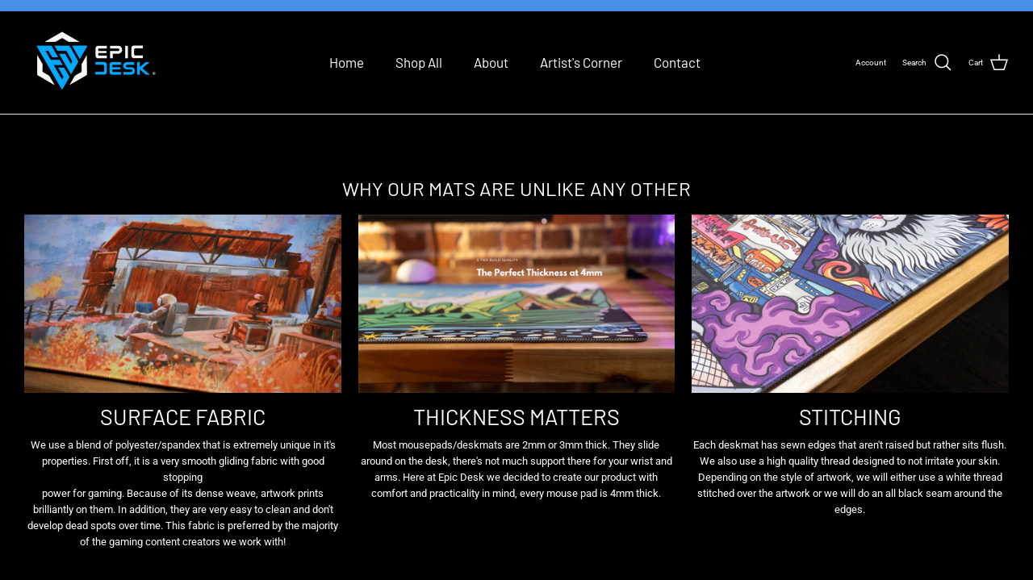

--- FILE ---
content_type: text/html; charset=utf-8
request_url: https://epicdesk.shop/collections/arlequin
body_size: 59948
content:
<!DOCTYPE html><html lang="en" dir="ltr">
<head>
<!-- Google tag (gtag.js) -->
<script async src="https://www.googletagmanager.com/gtag/js?id=AW-10792552401"></script>
<script>
  window.dataLayer = window.dataLayer || [];
  function gtag(){dataLayer.push(arguments);}
  gtag('js', new Date());

  gtag('config', 'AW-10792552401');
</script>
  

  <!-- Symmetry 6.0.3 -->

  <title>
    Arlequin &ndash; Epic Desk
  </title>

  <meta charset="utf-8" />
<meta name="viewport" content="width=device-width,initial-scale=1.0" />
<meta http-equiv="X-UA-Compatible" content="IE=edge">

<link rel="preconnect" href="https://cdn.shopify.com" crossorigin>
<link rel="preconnect" href="https://fonts.shopify.com" crossorigin>
<link rel="preconnect" href="https://monorail-edge.shopifysvc.com"><link rel="preload" as="font" href="//epicdesk.shop/cdn/fonts/roboto/roboto_n4.2019d890f07b1852f56ce63ba45b2db45d852cba.woff2" type="font/woff2" crossorigin><link rel="preload" as="font" href="//epicdesk.shop/cdn/fonts/barlow/barlow_n4.038c60d7ea9ddb238b2f64ba6f463ba6c0b5e5ad.woff2" type="font/woff2" crossorigin><link rel="preload" as="font" href="//epicdesk.shop/cdn/fonts/barlow/barlow_n4.038c60d7ea9ddb238b2f64ba6f463ba6c0b5e5ad.woff2" type="font/woff2" crossorigin><link rel="preload" href="//epicdesk.shop/cdn/shop/t/33/assets/vendor.min.js?v=11589511144441591071761668488" as="script">
<link rel="preload" href="//epicdesk.shop/cdn/shop/t/33/assets/theme.js?v=85417484044267405871761668488" as="script"><link rel="canonical" href="https://epicdesk.shop/collections/arlequin" /><link rel="icon" href="//epicdesk.shop/cdn/shop/files/Untitled_design_1.png?crop=center&height=48&v=1751924206&width=48" type="image/png">
<style>
    @font-face {
  font-family: Roboto;
  font-weight: 400;
  font-style: normal;
  font-display: fallback;
  src: url("//epicdesk.shop/cdn/fonts/roboto/roboto_n4.2019d890f07b1852f56ce63ba45b2db45d852cba.woff2") format("woff2"),
       url("//epicdesk.shop/cdn/fonts/roboto/roboto_n4.238690e0007583582327135619c5f7971652fa9d.woff") format("woff");
}

    @font-face {
  font-family: Roboto;
  font-weight: 700;
  font-style: normal;
  font-display: fallback;
  src: url("//epicdesk.shop/cdn/fonts/roboto/roboto_n7.f38007a10afbbde8976c4056bfe890710d51dec2.woff2") format("woff2"),
       url("//epicdesk.shop/cdn/fonts/roboto/roboto_n7.94bfdd3e80c7be00e128703d245c207769d763f9.woff") format("woff");
}

    @font-face {
  font-family: Roboto;
  font-weight: 500;
  font-style: normal;
  font-display: fallback;
  src: url("//epicdesk.shop/cdn/fonts/roboto/roboto_n5.250d51708d76acbac296b0e21ede8f81de4e37aa.woff2") format("woff2"),
       url("//epicdesk.shop/cdn/fonts/roboto/roboto_n5.535e8c56f4cbbdea416167af50ab0ff1360a3949.woff") format("woff");
}

    @font-face {
  font-family: Roboto;
  font-weight: 400;
  font-style: italic;
  font-display: fallback;
  src: url("//epicdesk.shop/cdn/fonts/roboto/roboto_i4.57ce898ccda22ee84f49e6b57ae302250655e2d4.woff2") format("woff2"),
       url("//epicdesk.shop/cdn/fonts/roboto/roboto_i4.b21f3bd061cbcb83b824ae8c7671a82587b264bf.woff") format("woff");
}

    @font-face {
  font-family: Roboto;
  font-weight: 700;
  font-style: italic;
  font-display: fallback;
  src: url("//epicdesk.shop/cdn/fonts/roboto/roboto_i7.7ccaf9410746f2c53340607c42c43f90a9005937.woff2") format("woff2"),
       url("//epicdesk.shop/cdn/fonts/roboto/roboto_i7.49ec21cdd7148292bffea74c62c0df6e93551516.woff") format("woff");
}

    @font-face {
  font-family: Barlow;
  font-weight: 400;
  font-style: normal;
  font-display: fallback;
  src: url("//epicdesk.shop/cdn/fonts/barlow/barlow_n4.038c60d7ea9ddb238b2f64ba6f463ba6c0b5e5ad.woff2") format("woff2"),
       url("//epicdesk.shop/cdn/fonts/barlow/barlow_n4.074a9f2b990b38aec7d56c68211821e455b6d075.woff") format("woff");
}

    
    @font-face {
  font-family: Barlow;
  font-weight: 400;
  font-style: normal;
  font-display: fallback;
  src: url("//epicdesk.shop/cdn/fonts/barlow/barlow_n4.038c60d7ea9ddb238b2f64ba6f463ba6c0b5e5ad.woff2") format("woff2"),
       url("//epicdesk.shop/cdn/fonts/barlow/barlow_n4.074a9f2b990b38aec7d56c68211821e455b6d075.woff") format("woff");
}

    @font-face {
  font-family: Barlow;
  font-weight: 600;
  font-style: normal;
  font-display: fallback;
  src: url("//epicdesk.shop/cdn/fonts/barlow/barlow_n6.329f582a81f63f125e63c20a5a80ae9477df68e1.woff2") format("woff2"),
       url("//epicdesk.shop/cdn/fonts/barlow/barlow_n6.0163402e36247bcb8b02716880d0b39568412e9e.woff") format("woff");
}

  </style>

  <meta property="og:site_name" content="Epic Desk">
<meta property="og:url" content="https://epicdesk.shop/collections/arlequin">
<meta property="og:title" content="Arlequin">
<meta property="og:type" content="product.group">
<meta property="og:description" content="Premium, artist-designed XL desk mats &amp; gaming mouse pads. Limited edition drops with epic designs and pro-level quality. Upgrade your setup today."><meta property="og:image" content="http://epicdesk.shop/cdn/shop/collections/Arlequin_1200x1200.jpg?v=1678901170">
  <meta property="og:image:secure_url" content="https://epicdesk.shop/cdn/shop/collections/Arlequin_1200x1200.jpg?v=1678901170">
  <meta property="og:image:width" content="2048">
  <meta property="og:image:height" content="1365"><meta name="twitter:site" content="@epicdeskshop?lang=en"><meta name="twitter:card" content="summary_large_image">
<meta name="twitter:title" content="Arlequin">
<meta name="twitter:description" content="Premium, artist-designed XL desk mats &amp; gaming mouse pads. Limited edition drops with epic designs and pro-level quality. Upgrade your setup today.">


  <link href="//epicdesk.shop/cdn/shop/t/33/assets/styles.css?v=61420874577984313051761668488" rel="stylesheet" type="text/css" media="all" />
<script>
    window.theme = window.theme || {};
    theme.money_format_with_product_code_preference = "${{amount}}";
    theme.money_format_with_cart_code_preference = "${{amount}}";
    theme.money_format = "${{amount}}";
    theme.strings = {
      previous: "Previous",
      next: "Next",
      addressError: "Error looking up that address",
      addressNoResults: "No results for that address",
      addressQueryLimit: "You have exceeded the Google API usage limit. Consider upgrading to a \u003ca href=\"https:\/\/developers.google.com\/maps\/premium\/usage-limits\"\u003ePremium Plan\u003c\/a\u003e.",
      authError: "There was a problem authenticating your Google Maps API Key.",
      icon_labels_left: "Left",
      icon_labels_right: "Right",
      icon_labels_down: "Down",
      icon_labels_close: "Close",
      icon_labels_plus: "Plus",
      imageSlider: "Image slider",
      cart_terms_confirmation: "You must agree to the terms and conditions before continuing.",
      cart_general_quantity_too_high: "You can only have [QUANTITY] in your cart",
      products_listing_from: "From",
      layout_live_search_see_all: "See all results",
      products_product_add_to_cart: "Add to Cart",
      products_variant_no_stock: "Sold out",
      products_variant_non_existent: "Unavailable",
      products_product_pick_a: "Pick a",
      general_navigation_menu_toggle_aria_label: "Toggle menu",
      general_accessibility_labels_close: "Close",
      products_product_added_to_cart: "Added to cart",
      general_quick_search_pages: "Pages",
      general_quick_search_no_results: "Sorry, we couldn\u0026#39;t find any results",
      collections_general_see_all_subcollections: "See all..."
    };
    theme.routes = {
      cart_url: '/cart',
      cart_add_url: '/cart/add.js',
      cart_update_url: '/cart/update.js',
      predictive_search_url: '/search/suggest'
    };
    theme.settings = {
      cart_type: "drawer",
      after_add_to_cart: "notification",
      quickbuy_style: "off",
      avoid_orphans: true
    };
    document.documentElement.classList.add('js');
  </script>

  <script src="//epicdesk.shop/cdn/shop/t/33/assets/vendor.min.js?v=11589511144441591071761668488" defer="defer"></script>
  <script src="//epicdesk.shop/cdn/shop/t/33/assets/theme.js?v=85417484044267405871761668488" defer="defer"></script>

  <script>window.performance && window.performance.mark && window.performance.mark('shopify.content_for_header.start');</script><meta name="facebook-domain-verification" content="qotfm1gid5u5espae43jlggn6rwz18">
<meta name="facebook-domain-verification" content="s4iq319yta2ty2fs1fyezucc5hvvuo">
<meta name="google-site-verification" content="S3et9qetlD1rUuHnwcbAjZavnHiVOAlbbqh2Tnjjr2E">
<meta id="shopify-digital-wallet" name="shopify-digital-wallet" content="/57334431938/digital_wallets/dialog">
<meta name="shopify-checkout-api-token" content="bd3e5bcd76997d7bd46dda7f9aa61fd0">
<meta id="in-context-paypal-metadata" data-shop-id="57334431938" data-venmo-supported="false" data-environment="production" data-locale="en_US" data-paypal-v4="true" data-currency="USD">
<link rel="alternate" type="application/atom+xml" title="Feed" href="/collections/arlequin.atom" />
<link rel="alternate" type="application/json+oembed" href="https://epicdesk.shop/collections/arlequin.oembed">
<script async="async" src="/checkouts/internal/preloads.js?locale=en-US"></script>
<link rel="preconnect" href="https://shop.app" crossorigin="anonymous">
<script async="async" src="https://shop.app/checkouts/internal/preloads.js?locale=en-US&shop_id=57334431938" crossorigin="anonymous"></script>
<script id="apple-pay-shop-capabilities" type="application/json">{"shopId":57334431938,"countryCode":"US","currencyCode":"USD","merchantCapabilities":["supports3DS"],"merchantId":"gid:\/\/shopify\/Shop\/57334431938","merchantName":"Epic Desk","requiredBillingContactFields":["postalAddress","email"],"requiredShippingContactFields":["postalAddress","email"],"shippingType":"shipping","supportedNetworks":["visa","masterCard","amex","discover","elo","jcb"],"total":{"type":"pending","label":"Epic Desk","amount":"1.00"},"shopifyPaymentsEnabled":true,"supportsSubscriptions":true}</script>
<script id="shopify-features" type="application/json">{"accessToken":"bd3e5bcd76997d7bd46dda7f9aa61fd0","betas":["rich-media-storefront-analytics"],"domain":"epicdesk.shop","predictiveSearch":true,"shopId":57334431938,"locale":"en"}</script>
<script>var Shopify = Shopify || {};
Shopify.shop = "epic-deskpads.myshopify.com";
Shopify.locale = "en";
Shopify.currency = {"active":"USD","rate":"1.0"};
Shopify.country = "US";
Shopify.theme = {"name":"Backup","id":183423467834,"schema_name":"Symmetry","schema_version":"6.0.3","theme_store_id":568,"role":"main"};
Shopify.theme.handle = "null";
Shopify.theme.style = {"id":null,"handle":null};
Shopify.cdnHost = "epicdesk.shop/cdn";
Shopify.routes = Shopify.routes || {};
Shopify.routes.root = "/";</script>
<script type="module">!function(o){(o.Shopify=o.Shopify||{}).modules=!0}(window);</script>
<script>!function(o){function n(){var o=[];function n(){o.push(Array.prototype.slice.apply(arguments))}return n.q=o,n}var t=o.Shopify=o.Shopify||{};t.loadFeatures=n(),t.autoloadFeatures=n()}(window);</script>
<script>
  window.ShopifyPay = window.ShopifyPay || {};
  window.ShopifyPay.apiHost = "shop.app\/pay";
  window.ShopifyPay.redirectState = null;
</script>
<script id="shop-js-analytics" type="application/json">{"pageType":"collection"}</script>
<script defer="defer" async type="module" src="//epicdesk.shop/cdn/shopifycloud/shop-js/modules/v2/client.init-shop-cart-sync_C5BV16lS.en.esm.js"></script>
<script defer="defer" async type="module" src="//epicdesk.shop/cdn/shopifycloud/shop-js/modules/v2/chunk.common_CygWptCX.esm.js"></script>
<script type="module">
  await import("//epicdesk.shop/cdn/shopifycloud/shop-js/modules/v2/client.init-shop-cart-sync_C5BV16lS.en.esm.js");
await import("//epicdesk.shop/cdn/shopifycloud/shop-js/modules/v2/chunk.common_CygWptCX.esm.js");

  window.Shopify.SignInWithShop?.initShopCartSync?.({"fedCMEnabled":true,"windoidEnabled":true});

</script>
<script>
  window.Shopify = window.Shopify || {};
  if (!window.Shopify.featureAssets) window.Shopify.featureAssets = {};
  window.Shopify.featureAssets['shop-js'] = {"shop-cart-sync":["modules/v2/client.shop-cart-sync_ZFArdW7E.en.esm.js","modules/v2/chunk.common_CygWptCX.esm.js"],"init-fed-cm":["modules/v2/client.init-fed-cm_CmiC4vf6.en.esm.js","modules/v2/chunk.common_CygWptCX.esm.js"],"shop-button":["modules/v2/client.shop-button_tlx5R9nI.en.esm.js","modules/v2/chunk.common_CygWptCX.esm.js"],"shop-cash-offers":["modules/v2/client.shop-cash-offers_DOA2yAJr.en.esm.js","modules/v2/chunk.common_CygWptCX.esm.js","modules/v2/chunk.modal_D71HUcav.esm.js"],"init-windoid":["modules/v2/client.init-windoid_sURxWdc1.en.esm.js","modules/v2/chunk.common_CygWptCX.esm.js"],"shop-toast-manager":["modules/v2/client.shop-toast-manager_ClPi3nE9.en.esm.js","modules/v2/chunk.common_CygWptCX.esm.js"],"init-shop-email-lookup-coordinator":["modules/v2/client.init-shop-email-lookup-coordinator_B8hsDcYM.en.esm.js","modules/v2/chunk.common_CygWptCX.esm.js"],"init-shop-cart-sync":["modules/v2/client.init-shop-cart-sync_C5BV16lS.en.esm.js","modules/v2/chunk.common_CygWptCX.esm.js"],"avatar":["modules/v2/client.avatar_BTnouDA3.en.esm.js"],"pay-button":["modules/v2/client.pay-button_FdsNuTd3.en.esm.js","modules/v2/chunk.common_CygWptCX.esm.js"],"init-customer-accounts":["modules/v2/client.init-customer-accounts_DxDtT_ad.en.esm.js","modules/v2/client.shop-login-button_C5VAVYt1.en.esm.js","modules/v2/chunk.common_CygWptCX.esm.js","modules/v2/chunk.modal_D71HUcav.esm.js"],"init-shop-for-new-customer-accounts":["modules/v2/client.init-shop-for-new-customer-accounts_ChsxoAhi.en.esm.js","modules/v2/client.shop-login-button_C5VAVYt1.en.esm.js","modules/v2/chunk.common_CygWptCX.esm.js","modules/v2/chunk.modal_D71HUcav.esm.js"],"shop-login-button":["modules/v2/client.shop-login-button_C5VAVYt1.en.esm.js","modules/v2/chunk.common_CygWptCX.esm.js","modules/v2/chunk.modal_D71HUcav.esm.js"],"init-customer-accounts-sign-up":["modules/v2/client.init-customer-accounts-sign-up_CPSyQ0Tj.en.esm.js","modules/v2/client.shop-login-button_C5VAVYt1.en.esm.js","modules/v2/chunk.common_CygWptCX.esm.js","modules/v2/chunk.modal_D71HUcav.esm.js"],"shop-follow-button":["modules/v2/client.shop-follow-button_Cva4Ekp9.en.esm.js","modules/v2/chunk.common_CygWptCX.esm.js","modules/v2/chunk.modal_D71HUcav.esm.js"],"checkout-modal":["modules/v2/client.checkout-modal_BPM8l0SH.en.esm.js","modules/v2/chunk.common_CygWptCX.esm.js","modules/v2/chunk.modal_D71HUcav.esm.js"],"lead-capture":["modules/v2/client.lead-capture_Bi8yE_yS.en.esm.js","modules/v2/chunk.common_CygWptCX.esm.js","modules/v2/chunk.modal_D71HUcav.esm.js"],"shop-login":["modules/v2/client.shop-login_D6lNrXab.en.esm.js","modules/v2/chunk.common_CygWptCX.esm.js","modules/v2/chunk.modal_D71HUcav.esm.js"],"payment-terms":["modules/v2/client.payment-terms_CZxnsJam.en.esm.js","modules/v2/chunk.common_CygWptCX.esm.js","modules/v2/chunk.modal_D71HUcav.esm.js"]};
</script>
<script>(function() {
  var isLoaded = false;
  function asyncLoad() {
    if (isLoaded) return;
    isLoaded = true;
    var urls = ["\/\/cdn.shopify.com\/proxy\/88b6c4dbbeac6664f370d0581550b714f4a514094120cf2cd7e390a6443675b5\/bingshoppingtool-t2app-prod.trafficmanager.net\/uet\/tracking_script?shop=epic-deskpads.myshopify.com\u0026sp-cache-control=cHVibGljLCBtYXgtYWdlPTkwMA","https:\/\/epicdesk.postaffiliatepro.com\/plugins\/Shopify\/shopify.php?ac=getCode\u0026shop=epic-deskpads.myshopify.com","https:\/\/countdown.conversionbear.com\/script?app=countdown\u0026shop=epic-deskpads.myshopify.com","https:\/\/cdn.adtrace.ai\/tiktok-track.js?shop=epic-deskpads.myshopify.com","\/\/d1liekpayvooaz.cloudfront.net\/apps\/customizery\/customizery.js?shop=epic-deskpads.myshopify.com","https:\/\/cdn-bundler.nice-team.net\/app\/js\/bundler.js?shop=epic-deskpads.myshopify.com","https:\/\/tools.luckyorange.com\/core\/lo.js?site-id=0b2c2a48\u0026shop=epic-deskpads.myshopify.com","https:\/\/omnisnippet1.com\/platforms\/shopify.js?source=scriptTag\u0026v=2025-11-02T02\u0026shop=epic-deskpads.myshopify.com"];
    for (var i = 0; i < urls.length; i++) {
      var s = document.createElement('script');
      s.type = 'text/javascript';
      s.async = true;
      s.src = urls[i];
      var x = document.getElementsByTagName('script')[0];
      x.parentNode.insertBefore(s, x);
    }
  };
  if(window.attachEvent) {
    window.attachEvent('onload', asyncLoad);
  } else {
    window.addEventListener('load', asyncLoad, false);
  }
})();</script>
<script id="__st">var __st={"a":57334431938,"offset":-18000,"reqid":"4879c854-78b6-4904-841b-c07d8e3ad074-1768675851","pageurl":"epicdesk.shop\/collections\/arlequin","u":"e54306e9e76e","p":"collection","rtyp":"collection","rid":431942435130};</script>
<script>window.ShopifyPaypalV4VisibilityTracking = true;</script>
<script id="captcha-bootstrap">!function(){'use strict';const t='contact',e='account',n='new_comment',o=[[t,t],['blogs',n],['comments',n],[t,'customer']],c=[[e,'customer_login'],[e,'guest_login'],[e,'recover_customer_password'],[e,'create_customer']],r=t=>t.map((([t,e])=>`form[action*='/${t}']:not([data-nocaptcha='true']) input[name='form_type'][value='${e}']`)).join(','),a=t=>()=>t?[...document.querySelectorAll(t)].map((t=>t.form)):[];function s(){const t=[...o],e=r(t);return a(e)}const i='password',u='form_key',d=['recaptcha-v3-token','g-recaptcha-response','h-captcha-response',i],f=()=>{try{return window.sessionStorage}catch{return}},m='__shopify_v',_=t=>t.elements[u];function p(t,e,n=!1){try{const o=window.sessionStorage,c=JSON.parse(o.getItem(e)),{data:r}=function(t){const{data:e,action:n}=t;return t[m]||n?{data:e,action:n}:{data:t,action:n}}(c);for(const[e,n]of Object.entries(r))t.elements[e]&&(t.elements[e].value=n);n&&o.removeItem(e)}catch(o){console.error('form repopulation failed',{error:o})}}const l='form_type',E='cptcha';function T(t){t.dataset[E]=!0}const w=window,h=w.document,L='Shopify',v='ce_forms',y='captcha';let A=!1;((t,e)=>{const n=(g='f06e6c50-85a8-45c8-87d0-21a2b65856fe',I='https://cdn.shopify.com/shopifycloud/storefront-forms-hcaptcha/ce_storefront_forms_captcha_hcaptcha.v1.5.2.iife.js',D={infoText:'Protected by hCaptcha',privacyText:'Privacy',termsText:'Terms'},(t,e,n)=>{const o=w[L][v],c=o.bindForm;if(c)return c(t,g,e,D).then(n);var r;o.q.push([[t,g,e,D],n]),r=I,A||(h.body.append(Object.assign(h.createElement('script'),{id:'captcha-provider',async:!0,src:r})),A=!0)});var g,I,D;w[L]=w[L]||{},w[L][v]=w[L][v]||{},w[L][v].q=[],w[L][y]=w[L][y]||{},w[L][y].protect=function(t,e){n(t,void 0,e),T(t)},Object.freeze(w[L][y]),function(t,e,n,w,h,L){const[v,y,A,g]=function(t,e,n){const i=e?o:[],u=t?c:[],d=[...i,...u],f=r(d),m=r(i),_=r(d.filter((([t,e])=>n.includes(e))));return[a(f),a(m),a(_),s()]}(w,h,L),I=t=>{const e=t.target;return e instanceof HTMLFormElement?e:e&&e.form},D=t=>v().includes(t);t.addEventListener('submit',(t=>{const e=I(t);if(!e)return;const n=D(e)&&!e.dataset.hcaptchaBound&&!e.dataset.recaptchaBound,o=_(e),c=g().includes(e)&&(!o||!o.value);(n||c)&&t.preventDefault(),c&&!n&&(function(t){try{if(!f())return;!function(t){const e=f();if(!e)return;const n=_(t);if(!n)return;const o=n.value;o&&e.removeItem(o)}(t);const e=Array.from(Array(32),(()=>Math.random().toString(36)[2])).join('');!function(t,e){_(t)||t.append(Object.assign(document.createElement('input'),{type:'hidden',name:u})),t.elements[u].value=e}(t,e),function(t,e){const n=f();if(!n)return;const o=[...t.querySelectorAll(`input[type='${i}']`)].map((({name:t})=>t)),c=[...d,...o],r={};for(const[a,s]of new FormData(t).entries())c.includes(a)||(r[a]=s);n.setItem(e,JSON.stringify({[m]:1,action:t.action,data:r}))}(t,e)}catch(e){console.error('failed to persist form',e)}}(e),e.submit())}));const S=(t,e)=>{t&&!t.dataset[E]&&(n(t,e.some((e=>e===t))),T(t))};for(const o of['focusin','change'])t.addEventListener(o,(t=>{const e=I(t);D(e)&&S(e,y())}));const B=e.get('form_key'),M=e.get(l),P=B&&M;t.addEventListener('DOMContentLoaded',(()=>{const t=y();if(P)for(const e of t)e.elements[l].value===M&&p(e,B);[...new Set([...A(),...v().filter((t=>'true'===t.dataset.shopifyCaptcha))])].forEach((e=>S(e,t)))}))}(h,new URLSearchParams(w.location.search),n,t,e,['guest_login'])})(!0,!0)}();</script>
<script integrity="sha256-4kQ18oKyAcykRKYeNunJcIwy7WH5gtpwJnB7kiuLZ1E=" data-source-attribution="shopify.loadfeatures" defer="defer" src="//epicdesk.shop/cdn/shopifycloud/storefront/assets/storefront/load_feature-a0a9edcb.js" crossorigin="anonymous"></script>
<script crossorigin="anonymous" defer="defer" src="//epicdesk.shop/cdn/shopifycloud/storefront/assets/shopify_pay/storefront-65b4c6d7.js?v=20250812"></script>
<script data-source-attribution="shopify.dynamic_checkout.dynamic.init">var Shopify=Shopify||{};Shopify.PaymentButton=Shopify.PaymentButton||{isStorefrontPortableWallets:!0,init:function(){window.Shopify.PaymentButton.init=function(){};var t=document.createElement("script");t.src="https://epicdesk.shop/cdn/shopifycloud/portable-wallets/latest/portable-wallets.en.js",t.type="module",document.head.appendChild(t)}};
</script>
<script data-source-attribution="shopify.dynamic_checkout.buyer_consent">
  function portableWalletsHideBuyerConsent(e){var t=document.getElementById("shopify-buyer-consent"),n=document.getElementById("shopify-subscription-policy-button");t&&n&&(t.classList.add("hidden"),t.setAttribute("aria-hidden","true"),n.removeEventListener("click",e))}function portableWalletsShowBuyerConsent(e){var t=document.getElementById("shopify-buyer-consent"),n=document.getElementById("shopify-subscription-policy-button");t&&n&&(t.classList.remove("hidden"),t.removeAttribute("aria-hidden"),n.addEventListener("click",e))}window.Shopify?.PaymentButton&&(window.Shopify.PaymentButton.hideBuyerConsent=portableWalletsHideBuyerConsent,window.Shopify.PaymentButton.showBuyerConsent=portableWalletsShowBuyerConsent);
</script>
<script data-source-attribution="shopify.dynamic_checkout.cart.bootstrap">document.addEventListener("DOMContentLoaded",(function(){function t(){return document.querySelector("shopify-accelerated-checkout-cart, shopify-accelerated-checkout")}if(t())Shopify.PaymentButton.init();else{new MutationObserver((function(e,n){t()&&(Shopify.PaymentButton.init(),n.disconnect())})).observe(document.body,{childList:!0,subtree:!0})}}));
</script>
<link id="shopify-accelerated-checkout-styles" rel="stylesheet" media="screen" href="https://epicdesk.shop/cdn/shopifycloud/portable-wallets/latest/accelerated-checkout-backwards-compat.css" crossorigin="anonymous">
<style id="shopify-accelerated-checkout-cart">
        #shopify-buyer-consent {
  margin-top: 1em;
  display: inline-block;
  width: 100%;
}

#shopify-buyer-consent.hidden {
  display: none;
}

#shopify-subscription-policy-button {
  background: none;
  border: none;
  padding: 0;
  text-decoration: underline;
  font-size: inherit;
  cursor: pointer;
}

#shopify-subscription-policy-button::before {
  box-shadow: none;
}

      </style>

<script>window.performance && window.performance.mark && window.performance.mark('shopify.content_for_header.end');</script>


<!-- BEGIN app block: shopify://apps/judge-me-reviews/blocks/judgeme_core/61ccd3b1-a9f2-4160-9fe9-4fec8413e5d8 --><!-- Start of Judge.me Core -->






<link rel="dns-prefetch" href="https://cdnwidget.judge.me">
<link rel="dns-prefetch" href="https://cdn.judge.me">
<link rel="dns-prefetch" href="https://cdn1.judge.me">
<link rel="dns-prefetch" href="https://api.judge.me">

<script data-cfasync='false' class='jdgm-settings-script'>window.jdgmSettings={"pagination":5,"disable_web_reviews":false,"badge_no_review_text":"No reviews","badge_n_reviews_text":"{{ n }} review/reviews","badge_star_color":"#1e88ce","hide_badge_preview_if_no_reviews":true,"badge_hide_text":false,"enforce_center_preview_badge":false,"widget_title":"Customer Reviews","widget_open_form_text":"Write a review","widget_close_form_text":"Cancel review","widget_refresh_page_text":"Refresh page","widget_summary_text":"Based on {{ number_of_reviews }} review/reviews","widget_no_review_text":"Be the first to write a review","widget_name_field_text":"Display name","widget_verified_name_field_text":"Verified Name (public)","widget_name_placeholder_text":"Display name","widget_required_field_error_text":"This field is required.","widget_email_field_text":"Email address","widget_verified_email_field_text":"Verified Email (private, can not be edited)","widget_email_placeholder_text":"Your email address","widget_email_field_error_text":"Please enter a valid email address.","widget_rating_field_text":"Rating","widget_review_title_field_text":"Review Title","widget_review_title_placeholder_text":"Give your review a title","widget_review_body_field_text":"Review content","widget_review_body_placeholder_text":"Start writing here...","widget_pictures_field_text":"Picture/Video (optional)","widget_submit_review_text":"Submit Review","widget_submit_verified_review_text":"Submit Verified Review","widget_submit_success_msg_with_auto_publish":"Thank you! Please refresh the page in a few moments to see your review. You can remove or edit your review by logging into \u003ca href='https://judge.me/login' target='_blank' rel='nofollow noopener'\u003eJudge.me\u003c/a\u003e","widget_submit_success_msg_no_auto_publish":"Thank you! Your review will be published as soon as it is approved by the shop admin. You can remove or edit your review by logging into \u003ca href='https://judge.me/login' target='_blank' rel='nofollow noopener'\u003eJudge.me\u003c/a\u003e","widget_show_default_reviews_out_of_total_text":"Showing {{ n_reviews_shown }} out of {{ n_reviews }} reviews.","widget_show_all_link_text":"Show all","widget_show_less_link_text":"Show less","widget_author_said_text":"{{ reviewer_name }} said:","widget_days_text":"{{ n }} days ago","widget_weeks_text":"{{ n }} week/weeks ago","widget_months_text":"{{ n }} month/months ago","widget_years_text":"{{ n }} year/years ago","widget_yesterday_text":"Yesterday","widget_today_text":"Today","widget_replied_text":"\u003e\u003e {{ shop_name }} replied:","widget_read_more_text":"Read more","widget_reviewer_name_as_initial":"","widget_rating_filter_color":"#32b8de","widget_rating_filter_see_all_text":"See all reviews","widget_sorting_most_recent_text":"Most Recent","widget_sorting_highest_rating_text":"Highest Rating","widget_sorting_lowest_rating_text":"Lowest Rating","widget_sorting_with_pictures_text":"Only Pictures","widget_sorting_most_helpful_text":"Most Helpful","widget_open_question_form_text":"Ask a question","widget_reviews_subtab_text":"Reviews","widget_questions_subtab_text":"Questions","widget_question_label_text":"Question","widget_answer_label_text":"Answer","widget_question_placeholder_text":"Write your question here","widget_submit_question_text":"Submit Question","widget_question_submit_success_text":"Thank you for your question! We will notify you once it gets answered.","widget_star_color":"#1e88ce","verified_badge_text":"Verified","verified_badge_bg_color":"","verified_badge_text_color":"","verified_badge_placement":"left-of-reviewer-name","widget_review_max_height":"","widget_hide_border":false,"widget_social_share":false,"widget_thumb":false,"widget_review_location_show":false,"widget_location_format":"country_iso_code","all_reviews_include_out_of_store_products":true,"all_reviews_out_of_store_text":"(out of store)","all_reviews_pagination":100,"all_reviews_product_name_prefix_text":"about","enable_review_pictures":true,"enable_question_anwser":false,"widget_theme":"leex","review_date_format":"mm/dd/yyyy","default_sort_method":"most-recent","widget_product_reviews_subtab_text":"Product Reviews","widget_shop_reviews_subtab_text":"Shop Reviews","widget_other_products_reviews_text":"Reviews for other products","widget_store_reviews_subtab_text":"Store reviews","widget_no_store_reviews_text":"This store hasn't received any reviews yet","widget_web_restriction_product_reviews_text":"This product hasn't received any reviews yet","widget_no_items_text":"No items found","widget_show_more_text":"Show more","widget_write_a_store_review_text":"Write a Store Review","widget_other_languages_heading":"Reviews in Other Languages","widget_translate_review_text":"Translate review to {{ language }}","widget_translating_review_text":"Translating...","widget_show_original_translation_text":"Show original ({{ language }})","widget_translate_review_failed_text":"Review couldn't be translated.","widget_translate_review_retry_text":"Retry","widget_translate_review_try_again_later_text":"Try again later","show_product_url_for_grouped_product":false,"widget_sorting_pictures_first_text":"Pictures First","show_pictures_on_all_rev_page_mobile":false,"show_pictures_on_all_rev_page_desktop":false,"floating_tab_hide_mobile_install_preference":false,"floating_tab_button_name":"★ Reviews","floating_tab_title":"Let customers speak for us","floating_tab_button_color":"","floating_tab_button_background_color":"","floating_tab_url":"","floating_tab_url_enabled":false,"floating_tab_tab_style":"text","all_reviews_text_badge_text":"Customers rate us {{ shop.metafields.judgeme.all_reviews_rating | round: 1 }}/5 based on {{ shop.metafields.judgeme.all_reviews_count }} reviews.","all_reviews_text_badge_text_branded_style":"{{ shop.metafields.judgeme.all_reviews_rating | round: 1 }} out of 5 stars based on {{ shop.metafields.judgeme.all_reviews_count }} reviews","is_all_reviews_text_badge_a_link":false,"show_stars_for_all_reviews_text_badge":false,"all_reviews_text_badge_url":"","all_reviews_text_style":"text","all_reviews_text_color_style":"judgeme_brand_color","all_reviews_text_color":"#108474","all_reviews_text_show_jm_brand":true,"featured_carousel_show_header":true,"featured_carousel_title":"Let our customers speak for us","testimonials_carousel_title":"Customers are saying","videos_carousel_title":"Real customer stories","cards_carousel_title":"Customers are saying","featured_carousel_count_text":"from {{ n }} reviews","featured_carousel_add_link_to_all_reviews_page":false,"featured_carousel_url":"https://uwdogs.com.au/pages/product-reviews","featured_carousel_show_images":true,"featured_carousel_autoslide_interval":5,"featured_carousel_arrows_on_the_sides":false,"featured_carousel_height":250,"featured_carousel_width":90,"featured_carousel_image_size":0,"featured_carousel_image_height":250,"featured_carousel_arrow_color":"#1e88ce","verified_count_badge_style":"vintage","verified_count_badge_orientation":"horizontal","verified_count_badge_color_style":"judgeme_brand_color","verified_count_badge_color":"#108474","is_verified_count_badge_a_link":false,"verified_count_badge_url":"","verified_count_badge_show_jm_brand":true,"widget_rating_preset_default":5,"widget_first_sub_tab":"product-reviews","widget_show_histogram":true,"widget_histogram_use_custom_color":true,"widget_pagination_use_custom_color":false,"widget_star_use_custom_color":true,"widget_verified_badge_use_custom_color":false,"widget_write_review_use_custom_color":false,"picture_reminder_submit_button":"Upload Pictures","enable_review_videos":true,"mute_video_by_default":false,"widget_sorting_videos_first_text":"Videos First","widget_review_pending_text":"Pending","featured_carousel_items_for_large_screen":4,"social_share_options_order":"Facebook,Twitter","remove_microdata_snippet":true,"disable_json_ld":false,"enable_json_ld_products":false,"preview_badge_show_question_text":false,"preview_badge_no_question_text":"No questions","preview_badge_n_question_text":"{{ number_of_questions }} question/questions","qa_badge_show_icon":false,"qa_badge_position":"same-row","remove_judgeme_branding":false,"widget_add_search_bar":false,"widget_search_bar_placeholder":"Search","widget_sorting_verified_only_text":"Verified only","featured_carousel_theme":"compact","featured_carousel_show_rating":true,"featured_carousel_show_title":true,"featured_carousel_show_body":true,"featured_carousel_show_date":false,"featured_carousel_show_reviewer":true,"featured_carousel_show_product":false,"featured_carousel_header_background_color":"#4891e6","featured_carousel_header_text_color":"#ffffff","featured_carousel_name_product_separator":"reviewed","featured_carousel_full_star_background":"#32b8de","featured_carousel_empty_star_background":"#dadada","featured_carousel_vertical_theme_background":"#f9fafb","featured_carousel_verified_badge_enable":false,"featured_carousel_verified_badge_color":"#108474","featured_carousel_border_style":"round","featured_carousel_review_line_length_limit":3,"featured_carousel_more_reviews_button_text":"Read more reviews","featured_carousel_view_product_button_text":"View product","all_reviews_page_load_reviews_on":"button_click","all_reviews_page_load_more_text":"Load More Reviews","disable_fb_tab_reviews":false,"enable_ajax_cdn_cache":false,"widget_public_name_text":"displayed publicly like","default_reviewer_name":"John Smith","default_reviewer_name_has_non_latin":true,"widget_reviewer_anonymous":"Anonymous","medals_widget_title":"Judge.me Review Medals","medals_widget_background_color":"#f9fafb","medals_widget_position":"footer_all_pages","medals_widget_border_color":"#f9fafb","medals_widget_verified_text_position":"left","medals_widget_use_monochromatic_version":false,"medals_widget_elements_color":"#108474","show_reviewer_avatar":true,"widget_invalid_yt_video_url_error_text":"Not a YouTube video URL","widget_max_length_field_error_text":"Please enter no more than {0} characters.","widget_show_country_flag":false,"widget_show_collected_via_shop_app":true,"widget_verified_by_shop_badge_style":"light","widget_verified_by_shop_text":"Verified by Shop","widget_show_photo_gallery":false,"widget_load_with_code_splitting":true,"widget_ugc_install_preference":false,"widget_ugc_title":"Made by us, Shared by you","widget_ugc_subtitle":"Tag us to see your picture featured in our page","widget_ugc_arrows_color":"#ffffff","widget_ugc_primary_button_text":"Buy Now","widget_ugc_primary_button_background_color":"#108474","widget_ugc_primary_button_text_color":"#ffffff","widget_ugc_primary_button_border_width":"0","widget_ugc_primary_button_border_style":"none","widget_ugc_primary_button_border_color":"#108474","widget_ugc_primary_button_border_radius":"25","widget_ugc_secondary_button_text":"Load More","widget_ugc_secondary_button_background_color":"#ffffff","widget_ugc_secondary_button_text_color":"#108474","widget_ugc_secondary_button_border_width":"2","widget_ugc_secondary_button_border_style":"solid","widget_ugc_secondary_button_border_color":"#108474","widget_ugc_secondary_button_border_radius":"25","widget_ugc_reviews_button_text":"View Reviews","widget_ugc_reviews_button_background_color":"#ffffff","widget_ugc_reviews_button_text_color":"#108474","widget_ugc_reviews_button_border_width":"2","widget_ugc_reviews_button_border_style":"solid","widget_ugc_reviews_button_border_color":"#108474","widget_ugc_reviews_button_border_radius":"25","widget_ugc_reviews_button_link_to":"judgeme-reviews-page","widget_ugc_show_post_date":true,"widget_ugc_max_width":"800","widget_rating_metafield_value_type":true,"widget_primary_color":"#108474","widget_enable_secondary_color":false,"widget_secondary_color":"#edf5f5","widget_summary_average_rating_text":"{{ average_rating }} out of 5","widget_media_grid_title":"Customer photos \u0026 videos","widget_media_grid_see_more_text":"See more","widget_round_style":false,"widget_show_product_medals":true,"widget_verified_by_judgeme_text":"Verified by Judge.me","widget_show_store_medals":true,"widget_verified_by_judgeme_text_in_store_medals":"Verified by Judge.me","widget_media_field_exceed_quantity_message":"Sorry, we can only accept {{ max_media }} for one review.","widget_media_field_exceed_limit_message":"{{ file_name }} is too large, please select a {{ media_type }} less than {{ size_limit }}MB.","widget_review_submitted_text":"Review Submitted!","widget_question_submitted_text":"Question Submitted!","widget_close_form_text_question":"Cancel","widget_write_your_answer_here_text":"Write your answer here","widget_enabled_branded_link":true,"widget_show_collected_by_judgeme":false,"widget_reviewer_name_color":"","widget_write_review_text_color":"","widget_write_review_bg_color":"","widget_collected_by_judgeme_text":"collected by Judge.me","widget_pagination_type":"standard","widget_load_more_text":"Load More","widget_load_more_color":"#108474","widget_full_review_text":"Full Review","widget_read_more_reviews_text":"Read More Reviews","widget_read_questions_text":"Read Questions","widget_questions_and_answers_text":"Questions \u0026 Answers","widget_verified_by_text":"Verified by","widget_verified_text":"Verified","widget_number_of_reviews_text":"{{ number_of_reviews }} reviews","widget_back_button_text":"Back","widget_next_button_text":"Next","widget_custom_forms_filter_button":"Filters","custom_forms_style":"vertical","widget_show_review_information":false,"how_reviews_are_collected":"How reviews are collected?","widget_show_review_keywords":false,"widget_gdpr_statement":"How we use your data: We'll only contact you about the review you left, and only if necessary. By submitting your review, you agree to Judge.me's \u003ca href='https://judge.me/terms' target='_blank' rel='nofollow noopener'\u003eterms\u003c/a\u003e, \u003ca href='https://judge.me/privacy' target='_blank' rel='nofollow noopener'\u003eprivacy\u003c/a\u003e and \u003ca href='https://judge.me/content-policy' target='_blank' rel='nofollow noopener'\u003econtent\u003c/a\u003e policies.","widget_multilingual_sorting_enabled":false,"widget_translate_review_content_enabled":false,"widget_translate_review_content_method":"manual","popup_widget_review_selection":"automatically_with_pictures","popup_widget_round_border_style":true,"popup_widget_show_title":true,"popup_widget_show_body":true,"popup_widget_show_reviewer":false,"popup_widget_show_product":true,"popup_widget_show_pictures":true,"popup_widget_use_review_picture":true,"popup_widget_show_on_home_page":true,"popup_widget_show_on_product_page":true,"popup_widget_show_on_collection_page":true,"popup_widget_show_on_cart_page":true,"popup_widget_position":"bottom_left","popup_widget_first_review_delay":5,"popup_widget_duration":5,"popup_widget_interval":5,"popup_widget_review_count":5,"popup_widget_hide_on_mobile":true,"review_snippet_widget_round_border_style":true,"review_snippet_widget_card_color":"#FFFFFF","review_snippet_widget_slider_arrows_background_color":"#FFFFFF","review_snippet_widget_slider_arrows_color":"#000000","review_snippet_widget_star_color":"#108474","show_product_variant":false,"all_reviews_product_variant_label_text":"Variant: ","widget_show_verified_branding":false,"widget_ai_summary_title":"Customers say","widget_ai_summary_disclaimer":"AI-powered review summary based on recent customer reviews","widget_show_ai_summary":false,"widget_show_ai_summary_bg":false,"widget_show_review_title_input":true,"redirect_reviewers_invited_via_email":"review_widget","request_store_review_after_product_review":false,"request_review_other_products_in_order":false,"review_form_color_scheme":"default","review_form_corner_style":"square","review_form_star_color":{},"review_form_text_color":"#333333","review_form_background_color":"#ffffff","review_form_field_background_color":"#fafafa","review_form_button_color":{},"review_form_button_text_color":"#ffffff","review_form_modal_overlay_color":"#000000","review_content_screen_title_text":"How would you rate this product?","review_content_introduction_text":"We would love it if you would share a bit about your experience.","store_review_form_title_text":"How would you rate this store?","store_review_form_introduction_text":"We would love it if you would share a bit about your experience.","show_review_guidance_text":true,"one_star_review_guidance_text":"Poor","five_star_review_guidance_text":"Great","customer_information_screen_title_text":"About you","customer_information_introduction_text":"Please tell us more about you.","custom_questions_screen_title_text":"Your experience in more detail","custom_questions_introduction_text":"Here are a few questions to help us understand more about your experience.","review_submitted_screen_title_text":"Thanks for your review!","review_submitted_screen_thank_you_text":"We are processing it and it will appear on the store soon.","review_submitted_screen_email_verification_text":"Please confirm your email by clicking the link we just sent you. This helps us keep reviews authentic.","review_submitted_request_store_review_text":"Would you like to share your experience of shopping with us?","review_submitted_review_other_products_text":"Would you like to review these products?","store_review_screen_title_text":"Would you like to share your experience of shopping with us?","store_review_introduction_text":"We value your feedback and use it to improve. Please share any thoughts or suggestions you have.","reviewer_media_screen_title_picture_text":"Share a picture","reviewer_media_introduction_picture_text":"Upload a photo to support your review.","reviewer_media_screen_title_video_text":"Share a video","reviewer_media_introduction_video_text":"Upload a video to support your review.","reviewer_media_screen_title_picture_or_video_text":"Share a picture or video","reviewer_media_introduction_picture_or_video_text":"Upload a photo or video to support your review.","reviewer_media_youtube_url_text":"Paste your Youtube URL here","advanced_settings_next_step_button_text":"Next","advanced_settings_close_review_button_text":"Close","modal_write_review_flow":false,"write_review_flow_required_text":"Required","write_review_flow_privacy_message_text":"We respect your privacy.","write_review_flow_anonymous_text":"Post review as anonymous","write_review_flow_visibility_text":"This won't be visible to other customers.","write_review_flow_multiple_selection_help_text":"Select as many as you like","write_review_flow_single_selection_help_text":"Select one option","write_review_flow_required_field_error_text":"This field is required","write_review_flow_invalid_email_error_text":"Please enter a valid email address","write_review_flow_max_length_error_text":"Max. {{ max_length }} characters.","write_review_flow_media_upload_text":"\u003cb\u003eClick to upload\u003c/b\u003e or drag and drop","write_review_flow_gdpr_statement":"We'll only contact you about your review if necessary. By submitting your review, you agree to our \u003ca href='https://judge.me/terms' target='_blank' rel='nofollow noopener'\u003eterms and conditions\u003c/a\u003e and \u003ca href='https://judge.me/privacy' target='_blank' rel='nofollow noopener'\u003eprivacy policy\u003c/a\u003e.","rating_only_reviews_enabled":false,"show_negative_reviews_help_screen":false,"new_review_flow_help_screen_rating_threshold":3,"negative_review_resolution_screen_title_text":"Tell us more","negative_review_resolution_text":"Your experience matters to us. If there were issues with your purchase, we're here to help. Feel free to reach out to us, we'd love the opportunity to make things right.","negative_review_resolution_button_text":"Contact us","negative_review_resolution_proceed_with_review_text":"Leave a review","negative_review_resolution_subject":"Issue with purchase from {{ shop_name }}.{{ order_name }}","preview_badge_collection_page_install_status":false,"widget_review_custom_css":"","preview_badge_custom_css":"","preview_badge_stars_count":"5-stars","featured_carousel_custom_css":"","floating_tab_custom_css":"","all_reviews_widget_custom_css":"","medals_widget_custom_css":"","verified_badge_custom_css":"","all_reviews_text_custom_css":"","transparency_badges_collected_via_store_invite":false,"transparency_badges_from_another_provider":false,"transparency_badges_collected_from_store_visitor":false,"transparency_badges_collected_by_verified_review_provider":false,"transparency_badges_earned_reward":false,"transparency_badges_collected_via_store_invite_text":"Review collected via store invitation","transparency_badges_from_another_provider_text":"Review collected from another provider","transparency_badges_collected_from_store_visitor_text":"Review collected from a store visitor","transparency_badges_written_in_google_text":"Review written in Google","transparency_badges_written_in_etsy_text":"Review written in Etsy","transparency_badges_written_in_shop_app_text":"Review written in Shop App","transparency_badges_earned_reward_text":"Review earned a reward for future purchase","product_review_widget_per_page":10,"widget_store_review_label_text":"Review about the store","checkout_comment_extension_title_on_product_page":"Customer Comments","checkout_comment_extension_num_latest_comment_show":5,"checkout_comment_extension_format":"name_and_timestamp","checkout_comment_customer_name":"last_initial","checkout_comment_comment_notification":true,"preview_badge_collection_page_install_preference":true,"preview_badge_home_page_install_preference":false,"preview_badge_product_page_install_preference":true,"review_widget_install_preference":"","review_carousel_install_preference":true,"floating_reviews_tab_install_preference":"none","verified_reviews_count_badge_install_preference":false,"all_reviews_text_install_preference":false,"review_widget_best_location":true,"judgeme_medals_install_preference":false,"review_widget_revamp_enabled":false,"review_widget_qna_enabled":false,"review_widget_header_theme":"minimal","review_widget_widget_title_enabled":true,"review_widget_header_text_size":"medium","review_widget_header_text_weight":"regular","review_widget_average_rating_style":"compact","review_widget_bar_chart_enabled":true,"review_widget_bar_chart_type":"numbers","review_widget_bar_chart_style":"standard","review_widget_expanded_media_gallery_enabled":false,"review_widget_reviews_section_theme":"standard","review_widget_image_style":"thumbnails","review_widget_review_image_ratio":"square","review_widget_stars_size":"medium","review_widget_verified_badge":"standard_text","review_widget_review_title_text_size":"medium","review_widget_review_text_size":"medium","review_widget_review_text_length":"medium","review_widget_number_of_columns_desktop":3,"review_widget_carousel_transition_speed":5,"review_widget_custom_questions_answers_display":"always","review_widget_button_text_color":"#FFFFFF","review_widget_text_color":"#000000","review_widget_lighter_text_color":"#7B7B7B","review_widget_corner_styling":"soft","review_widget_review_word_singular":"review","review_widget_review_word_plural":"reviews","review_widget_voting_label":"Helpful?","review_widget_shop_reply_label":"Reply from {{ shop_name }}:","review_widget_filters_title":"Filters","qna_widget_question_word_singular":"Question","qna_widget_question_word_plural":"Questions","qna_widget_answer_reply_label":"Answer from {{ answerer_name }}:","qna_content_screen_title_text":"Ask a question about this product","qna_widget_question_required_field_error_text":"Please enter your question.","qna_widget_flow_gdpr_statement":"We'll only contact you about your question if necessary. By submitting your question, you agree to our \u003ca href='https://judge.me/terms' target='_blank' rel='nofollow noopener'\u003eterms and conditions\u003c/a\u003e and \u003ca href='https://judge.me/privacy' target='_blank' rel='nofollow noopener'\u003eprivacy policy\u003c/a\u003e.","qna_widget_question_submitted_text":"Thanks for your question!","qna_widget_close_form_text_question":"Close","qna_widget_question_submit_success_text":"We’ll notify you by email when your question is answered.","all_reviews_widget_v2025_enabled":false,"all_reviews_widget_v2025_header_theme":"default","all_reviews_widget_v2025_widget_title_enabled":true,"all_reviews_widget_v2025_header_text_size":"medium","all_reviews_widget_v2025_header_text_weight":"regular","all_reviews_widget_v2025_average_rating_style":"compact","all_reviews_widget_v2025_bar_chart_enabled":true,"all_reviews_widget_v2025_bar_chart_type":"numbers","all_reviews_widget_v2025_bar_chart_style":"standard","all_reviews_widget_v2025_expanded_media_gallery_enabled":false,"all_reviews_widget_v2025_show_store_medals":true,"all_reviews_widget_v2025_show_photo_gallery":true,"all_reviews_widget_v2025_show_review_keywords":false,"all_reviews_widget_v2025_show_ai_summary":false,"all_reviews_widget_v2025_show_ai_summary_bg":false,"all_reviews_widget_v2025_add_search_bar":false,"all_reviews_widget_v2025_default_sort_method":"most-recent","all_reviews_widget_v2025_reviews_per_page":10,"all_reviews_widget_v2025_reviews_section_theme":"default","all_reviews_widget_v2025_image_style":"thumbnails","all_reviews_widget_v2025_review_image_ratio":"square","all_reviews_widget_v2025_stars_size":"medium","all_reviews_widget_v2025_verified_badge":"bold_badge","all_reviews_widget_v2025_review_title_text_size":"medium","all_reviews_widget_v2025_review_text_size":"medium","all_reviews_widget_v2025_review_text_length":"medium","all_reviews_widget_v2025_number_of_columns_desktop":3,"all_reviews_widget_v2025_carousel_transition_speed":5,"all_reviews_widget_v2025_custom_questions_answers_display":"always","all_reviews_widget_v2025_show_product_variant":false,"all_reviews_widget_v2025_show_reviewer_avatar":true,"all_reviews_widget_v2025_reviewer_name_as_initial":"","all_reviews_widget_v2025_review_location_show":false,"all_reviews_widget_v2025_location_format":"","all_reviews_widget_v2025_show_country_flag":false,"all_reviews_widget_v2025_verified_by_shop_badge_style":"light","all_reviews_widget_v2025_social_share":false,"all_reviews_widget_v2025_social_share_options_order":"Facebook,Twitter,LinkedIn,Pinterest","all_reviews_widget_v2025_pagination_type":"standard","all_reviews_widget_v2025_button_text_color":"#FFFFFF","all_reviews_widget_v2025_text_color":"#000000","all_reviews_widget_v2025_lighter_text_color":"#7B7B7B","all_reviews_widget_v2025_corner_styling":"soft","all_reviews_widget_v2025_title":"Customer reviews","all_reviews_widget_v2025_ai_summary_title":"Customers say about this store","all_reviews_widget_v2025_no_review_text":"Be the first to write a review","platform":"shopify","branding_url":"https://app.judge.me/reviews/stores/epicdesk.shop","branding_text":"Powered by Judge.me","locale":"en","reply_name":"Epic Desk","widget_version":"2.1","footer":true,"autopublish":true,"review_dates":true,"enable_custom_form":false,"shop_use_review_site":true,"shop_locale":"en","enable_multi_locales_translations":false,"show_review_title_input":true,"review_verification_email_status":"always","can_be_branded":true,"reply_name_text":"Epic Desk"};</script> <style class='jdgm-settings-style'>.jdgm-xx{left:0}:not(.jdgm-prev-badge__stars)>.jdgm-star{color:#1e88ce}.jdgm-histogram .jdgm-star.jdgm-star{color:#1e88ce}.jdgm-preview-badge .jdgm-star.jdgm-star{color:#1e88ce}.jdgm-histogram .jdgm-histogram__bar-content{background:#32b8de}.jdgm-histogram .jdgm-histogram__bar:after{background:#32b8de}.jdgm-prev-badge[data-average-rating='0.00']{display:none !important}.jdgm-author-all-initials{display:none !important}.jdgm-author-last-initial{display:none !important}.jdgm-rev-widg__title{visibility:hidden}.jdgm-rev-widg__summary-text{visibility:hidden}.jdgm-prev-badge__text{visibility:hidden}.jdgm-rev__replier:before{content:'Epic Desk'}.jdgm-rev__prod-link-prefix:before{content:'about'}.jdgm-rev__variant-label:before{content:'Variant: '}.jdgm-rev__out-of-store-text:before{content:'(out of store)'}@media only screen and (min-width: 768px){.jdgm-rev__pics .jdgm-rev_all-rev-page-picture-separator,.jdgm-rev__pics .jdgm-rev__product-picture{display:none}}@media only screen and (max-width: 768px){.jdgm-rev__pics .jdgm-rev_all-rev-page-picture-separator,.jdgm-rev__pics .jdgm-rev__product-picture{display:none}}.jdgm-preview-badge[data-template="index"]{display:none !important}.jdgm-verified-count-badget[data-from-snippet="true"]{display:none !important}.jdgm-all-reviews-text[data-from-snippet="true"]{display:none !important}.jdgm-medals-section[data-from-snippet="true"]{display:none !important}.jdgm-ugc-media-wrapper[data-from-snippet="true"]{display:none !important}.jdgm-rev__transparency-badge[data-badge-type="review_collected_via_store_invitation"]{display:none !important}.jdgm-rev__transparency-badge[data-badge-type="review_collected_from_another_provider"]{display:none !important}.jdgm-rev__transparency-badge[data-badge-type="review_collected_from_store_visitor"]{display:none !important}.jdgm-rev__transparency-badge[data-badge-type="review_written_in_etsy"]{display:none !important}.jdgm-rev__transparency-badge[data-badge-type="review_written_in_google_business"]{display:none !important}.jdgm-rev__transparency-badge[data-badge-type="review_written_in_shop_app"]{display:none !important}.jdgm-rev__transparency-badge[data-badge-type="review_earned_for_future_purchase"]{display:none !important}
</style> <style class='jdgm-settings-style'></style> <script data-cfasync="false" type="text/javascript" async src="https://cdnwidget.judge.me/shopify_v2/leex.js" id="judgeme_widget_leex_js"></script>
<link id="judgeme_widget_leex_css" rel="stylesheet" type="text/css" media="nope!" onload="this.media='all'" href="https://cdnwidget.judge.me/shopify_v2/leex.css">

  
  
  
  <style class='jdgm-miracle-styles'>
  @-webkit-keyframes jdgm-spin{0%{-webkit-transform:rotate(0deg);-ms-transform:rotate(0deg);transform:rotate(0deg)}100%{-webkit-transform:rotate(359deg);-ms-transform:rotate(359deg);transform:rotate(359deg)}}@keyframes jdgm-spin{0%{-webkit-transform:rotate(0deg);-ms-transform:rotate(0deg);transform:rotate(0deg)}100%{-webkit-transform:rotate(359deg);-ms-transform:rotate(359deg);transform:rotate(359deg)}}@font-face{font-family:'JudgemeStar';src:url("[data-uri]") format("woff");font-weight:normal;font-style:normal}.jdgm-star{font-family:'JudgemeStar';display:inline !important;text-decoration:none !important;padding:0 4px 0 0 !important;margin:0 !important;font-weight:bold;opacity:1;-webkit-font-smoothing:antialiased;-moz-osx-font-smoothing:grayscale}.jdgm-star:hover{opacity:1}.jdgm-star:last-of-type{padding:0 !important}.jdgm-star.jdgm--on:before{content:"\e000"}.jdgm-star.jdgm--off:before{content:"\e001"}.jdgm-star.jdgm--half:before{content:"\e002"}.jdgm-widget *{margin:0;line-height:1.4;-webkit-box-sizing:border-box;-moz-box-sizing:border-box;box-sizing:border-box;-webkit-overflow-scrolling:touch}.jdgm-hidden{display:none !important;visibility:hidden !important}.jdgm-temp-hidden{display:none}.jdgm-spinner{width:40px;height:40px;margin:auto;border-radius:50%;border-top:2px solid #eee;border-right:2px solid #eee;border-bottom:2px solid #eee;border-left:2px solid #ccc;-webkit-animation:jdgm-spin 0.8s infinite linear;animation:jdgm-spin 0.8s infinite linear}.jdgm-prev-badge{display:block !important}

</style>


  
  
   


<script data-cfasync='false' class='jdgm-script'>
!function(e){window.jdgm=window.jdgm||{},jdgm.CDN_HOST="https://cdnwidget.judge.me/",jdgm.CDN_HOST_ALT="https://cdn2.judge.me/cdn/widget_frontend/",jdgm.API_HOST="https://api.judge.me/",jdgm.CDN_BASE_URL="https://cdn.shopify.com/extensions/019bc7fe-07a5-7fc5-85e3-4a4175980733/judgeme-extensions-296/assets/",
jdgm.docReady=function(d){(e.attachEvent?"complete"===e.readyState:"loading"!==e.readyState)?
setTimeout(d,0):e.addEventListener("DOMContentLoaded",d)},jdgm.loadCSS=function(d,t,o,a){
!o&&jdgm.loadCSS.requestedUrls.indexOf(d)>=0||(jdgm.loadCSS.requestedUrls.push(d),
(a=e.createElement("link")).rel="stylesheet",a.class="jdgm-stylesheet",a.media="nope!",
a.href=d,a.onload=function(){this.media="all",t&&setTimeout(t)},e.body.appendChild(a))},
jdgm.loadCSS.requestedUrls=[],jdgm.loadJS=function(e,d){var t=new XMLHttpRequest;
t.onreadystatechange=function(){4===t.readyState&&(Function(t.response)(),d&&d(t.response))},
t.open("GET",e),t.onerror=function(){if(e.indexOf(jdgm.CDN_HOST)===0&&jdgm.CDN_HOST_ALT!==jdgm.CDN_HOST){var f=e.replace(jdgm.CDN_HOST,jdgm.CDN_HOST_ALT);jdgm.loadJS(f,d)}},t.send()},jdgm.docReady((function(){(window.jdgmLoadCSS||e.querySelectorAll(
".jdgm-widget, .jdgm-all-reviews-page").length>0)&&(jdgmSettings.widget_load_with_code_splitting?
parseFloat(jdgmSettings.widget_version)>=3?jdgm.loadCSS(jdgm.CDN_HOST+"widget_v3/base.css"):
jdgm.loadCSS(jdgm.CDN_HOST+"widget/base.css"):jdgm.loadCSS(jdgm.CDN_HOST+"shopify_v2.css"),
jdgm.loadJS(jdgm.CDN_HOST+"loa"+"der.js"))}))}(document);
</script>
<noscript><link rel="stylesheet" type="text/css" media="all" href="https://cdnwidget.judge.me/shopify_v2.css"></noscript>

<!-- BEGIN app snippet: theme_fix_tags --><script>
  (function() {
    var jdgmThemeFixes = null;
    if (!jdgmThemeFixes) return;
    var thisThemeFix = jdgmThemeFixes[Shopify.theme.id];
    if (!thisThemeFix) return;

    if (thisThemeFix.html) {
      document.addEventListener("DOMContentLoaded", function() {
        var htmlDiv = document.createElement('div');
        htmlDiv.classList.add('jdgm-theme-fix-html');
        htmlDiv.innerHTML = thisThemeFix.html;
        document.body.append(htmlDiv);
      });
    };

    if (thisThemeFix.css) {
      var styleTag = document.createElement('style');
      styleTag.classList.add('jdgm-theme-fix-style');
      styleTag.innerHTML = thisThemeFix.css;
      document.head.append(styleTag);
    };

    if (thisThemeFix.js) {
      var scriptTag = document.createElement('script');
      scriptTag.classList.add('jdgm-theme-fix-script');
      scriptTag.innerHTML = thisThemeFix.js;
      document.head.append(scriptTag);
    };
  })();
</script>
<!-- END app snippet -->
<!-- End of Judge.me Core -->



<!-- END app block --><!-- BEGIN app block: shopify://apps/uplinkly-sticky-cart/blocks/sticky-cart/25fba6ad-75e4-408b-a261-b223e0c71c8b -->
    

    

    <script>
        (function(){
            function get_product(){
                var product = null;
                var remove_variants = [];

                

                for(var i = 0; i < remove_variants.length; i++){
                    for(var j = 0; j < product.variants.length; j++){
                        if(product.variants[j].id === remove_variants[i]){
                            product.variants.splice(j, 1);
                            j -= 1;
                        }
                    }
                }

                return product;
            }

            window.uplinkly = window.uplinkly || {};
            window.uplinkly.sticky_cart = {
                money_formats: {
                    money_format:  "${{amount}}",
                    money_with_currency_format: "${{amount}} USD"
                },
                currency: "USD",
                formcode: null,
                product: get_product(),
                testimonial: null
            };
        })();
    </script>
    <script src="https://sticky-cart.uplinkly-static.com/public/sticky-cart/epic-deskpads.myshopify.com/sticky-cart.js?t=1692841250" async="async" defer="defer"></script>



<!-- END app block --><!-- BEGIN app block: shopify://apps/pixelpro-easy-pixel-install/blocks/turbo-tiktok/0f61e244-e2c9-43da-9523-9762c9f7e6bf -->









<script>
    window.__adTraceTikTokPaused = ``;
    window.__adTraceTikTokServerSideApiEnabled = ``;
    window.__adTraceShopifyDomain = `https://epicdesk.shop`;
    window.__adTraceIsProductPage = `collection`.includes("product");
    window.__adTraceShopCurrency = `USD`;
    window.__adTraceProductInfo = {
        "id": "",
        "name": ``,
        "price": "",
        "url": "",
        "description": null,
        "image": "<!-- Liquid error (shopify://apps/pixelpro-easy-pixel-install/blocks/turbo-tiktok/0f61e244-e2c9-43da-9523-9762c9f7e6bf line 31): invalid url input -->"
    };
    
</script>
<!-- END app block --><!-- BEGIN app block: shopify://apps/frequently-bought/blocks/app-embed-block/b1a8cbea-c844-4842-9529-7c62dbab1b1f --><script>
    window.codeblackbelt = window.codeblackbelt || {};
    window.codeblackbelt.shop = window.codeblackbelt.shop || 'epic-deskpads.myshopify.com';
    </script><script src="//cdn.codeblackbelt.com/widgets/frequently-bought-together/bootstrap.min.js?version=2026011713-0500" async></script>
 <!-- END app block --><!-- BEGIN app block: shopify://apps/klaviyo-email-marketing-sms/blocks/klaviyo-onsite-embed/2632fe16-c075-4321-a88b-50b567f42507 -->















  <script>
    window.klaviyoReviewsProductDesignMode = false
  </script>







<!-- END app block --><!-- BEGIN app block: shopify://apps/pagefly-page-builder/blocks/app-embed/83e179f7-59a0-4589-8c66-c0dddf959200 -->

<!-- BEGIN app snippet: pagefly-cro-ab-testing-main -->







<script>
  ;(function () {
    const url = new URL(window.location)
    const viewParam = url.searchParams.get('view')
    if (viewParam && viewParam.includes('variant-pf-')) {
      url.searchParams.set('pf_v', viewParam)
      url.searchParams.delete('view')
      window.history.replaceState({}, '', url)
    }
  })()
</script>



<script type='module'>
  
  window.PAGEFLY_CRO = window.PAGEFLY_CRO || {}

  window.PAGEFLY_CRO['data_debug'] = {
    original_template_suffix: "all_collections",
    allow_ab_test: false,
    ab_test_start_time: 0,
    ab_test_end_time: 0,
    today_date_time: 1768675852000,
  }
  window.PAGEFLY_CRO['GA4'] = { enabled: false}
</script>

<!-- END app snippet -->








  <script src='https://cdn.shopify.com/extensions/019bb4f9-aed6-78a3-be91-e9d44663e6bf/pagefly-page-builder-215/assets/pagefly-helper.js' defer='defer'></script>

  <script src='https://cdn.shopify.com/extensions/019bb4f9-aed6-78a3-be91-e9d44663e6bf/pagefly-page-builder-215/assets/pagefly-general-helper.js' defer='defer'></script>

  <script src='https://cdn.shopify.com/extensions/019bb4f9-aed6-78a3-be91-e9d44663e6bf/pagefly-page-builder-215/assets/pagefly-snap-slider.js' defer='defer'></script>

  <script src='https://cdn.shopify.com/extensions/019bb4f9-aed6-78a3-be91-e9d44663e6bf/pagefly-page-builder-215/assets/pagefly-slideshow-v3.js' defer='defer'></script>

  <script src='https://cdn.shopify.com/extensions/019bb4f9-aed6-78a3-be91-e9d44663e6bf/pagefly-page-builder-215/assets/pagefly-slideshow-v4.js' defer='defer'></script>

  <script src='https://cdn.shopify.com/extensions/019bb4f9-aed6-78a3-be91-e9d44663e6bf/pagefly-page-builder-215/assets/pagefly-glider.js' defer='defer'></script>

  <script src='https://cdn.shopify.com/extensions/019bb4f9-aed6-78a3-be91-e9d44663e6bf/pagefly-page-builder-215/assets/pagefly-slideshow-v1-v2.js' defer='defer'></script>

  <script src='https://cdn.shopify.com/extensions/019bb4f9-aed6-78a3-be91-e9d44663e6bf/pagefly-page-builder-215/assets/pagefly-product-media.js' defer='defer'></script>

  <script src='https://cdn.shopify.com/extensions/019bb4f9-aed6-78a3-be91-e9d44663e6bf/pagefly-page-builder-215/assets/pagefly-product.js' defer='defer'></script>


<script id='pagefly-helper-data' type='application/json'>
  {
    "page_optimization": {
      "assets_prefetching": false
    },
    "elements_asset_mapper": {
      "Accordion": "https://cdn.shopify.com/extensions/019bb4f9-aed6-78a3-be91-e9d44663e6bf/pagefly-page-builder-215/assets/pagefly-accordion.js",
      "Accordion3": "https://cdn.shopify.com/extensions/019bb4f9-aed6-78a3-be91-e9d44663e6bf/pagefly-page-builder-215/assets/pagefly-accordion3.js",
      "CountDown": "https://cdn.shopify.com/extensions/019bb4f9-aed6-78a3-be91-e9d44663e6bf/pagefly-page-builder-215/assets/pagefly-countdown.js",
      "GMap1": "https://cdn.shopify.com/extensions/019bb4f9-aed6-78a3-be91-e9d44663e6bf/pagefly-page-builder-215/assets/pagefly-gmap.js",
      "GMap2": "https://cdn.shopify.com/extensions/019bb4f9-aed6-78a3-be91-e9d44663e6bf/pagefly-page-builder-215/assets/pagefly-gmap.js",
      "GMapBasicV2": "https://cdn.shopify.com/extensions/019bb4f9-aed6-78a3-be91-e9d44663e6bf/pagefly-page-builder-215/assets/pagefly-gmap.js",
      "GMapAdvancedV2": "https://cdn.shopify.com/extensions/019bb4f9-aed6-78a3-be91-e9d44663e6bf/pagefly-page-builder-215/assets/pagefly-gmap.js",
      "HTML.Video": "https://cdn.shopify.com/extensions/019bb4f9-aed6-78a3-be91-e9d44663e6bf/pagefly-page-builder-215/assets/pagefly-htmlvideo.js",
      "HTML.Video2": "https://cdn.shopify.com/extensions/019bb4f9-aed6-78a3-be91-e9d44663e6bf/pagefly-page-builder-215/assets/pagefly-htmlvideo2.js",
      "HTML.Video3": "https://cdn.shopify.com/extensions/019bb4f9-aed6-78a3-be91-e9d44663e6bf/pagefly-page-builder-215/assets/pagefly-htmlvideo2.js",
      "BackgroundVideo": "https://cdn.shopify.com/extensions/019bb4f9-aed6-78a3-be91-e9d44663e6bf/pagefly-page-builder-215/assets/pagefly-htmlvideo2.js",
      "Instagram": "https://cdn.shopify.com/extensions/019bb4f9-aed6-78a3-be91-e9d44663e6bf/pagefly-page-builder-215/assets/pagefly-instagram.js",
      "Instagram2": "https://cdn.shopify.com/extensions/019bb4f9-aed6-78a3-be91-e9d44663e6bf/pagefly-page-builder-215/assets/pagefly-instagram.js",
      "Insta3": "https://cdn.shopify.com/extensions/019bb4f9-aed6-78a3-be91-e9d44663e6bf/pagefly-page-builder-215/assets/pagefly-instagram3.js",
      "Tabs": "https://cdn.shopify.com/extensions/019bb4f9-aed6-78a3-be91-e9d44663e6bf/pagefly-page-builder-215/assets/pagefly-tab.js",
      "Tabs3": "https://cdn.shopify.com/extensions/019bb4f9-aed6-78a3-be91-e9d44663e6bf/pagefly-page-builder-215/assets/pagefly-tab3.js",
      "ProductBox": "https://cdn.shopify.com/extensions/019bb4f9-aed6-78a3-be91-e9d44663e6bf/pagefly-page-builder-215/assets/pagefly-cart.js",
      "FBPageBox2": "https://cdn.shopify.com/extensions/019bb4f9-aed6-78a3-be91-e9d44663e6bf/pagefly-page-builder-215/assets/pagefly-facebook.js",
      "FBLikeButton2": "https://cdn.shopify.com/extensions/019bb4f9-aed6-78a3-be91-e9d44663e6bf/pagefly-page-builder-215/assets/pagefly-facebook.js",
      "TwitterFeed2": "https://cdn.shopify.com/extensions/019bb4f9-aed6-78a3-be91-e9d44663e6bf/pagefly-page-builder-215/assets/pagefly-twitter.js",
      "Paragraph4": "https://cdn.shopify.com/extensions/019bb4f9-aed6-78a3-be91-e9d44663e6bf/pagefly-page-builder-215/assets/pagefly-paragraph4.js",

      "AliReviews": "https://cdn.shopify.com/extensions/019bb4f9-aed6-78a3-be91-e9d44663e6bf/pagefly-page-builder-215/assets/pagefly-3rd-elements.js",
      "BackInStock": "https://cdn.shopify.com/extensions/019bb4f9-aed6-78a3-be91-e9d44663e6bf/pagefly-page-builder-215/assets/pagefly-3rd-elements.js",
      "GloboBackInStock": "https://cdn.shopify.com/extensions/019bb4f9-aed6-78a3-be91-e9d44663e6bf/pagefly-page-builder-215/assets/pagefly-3rd-elements.js",
      "GrowaveWishlist": "https://cdn.shopify.com/extensions/019bb4f9-aed6-78a3-be91-e9d44663e6bf/pagefly-page-builder-215/assets/pagefly-3rd-elements.js",
      "InfiniteOptionsShopPad": "https://cdn.shopify.com/extensions/019bb4f9-aed6-78a3-be91-e9d44663e6bf/pagefly-page-builder-215/assets/pagefly-3rd-elements.js",
      "InkybayProductPersonalizer": "https://cdn.shopify.com/extensions/019bb4f9-aed6-78a3-be91-e9d44663e6bf/pagefly-page-builder-215/assets/pagefly-3rd-elements.js",
      "LimeSpot": "https://cdn.shopify.com/extensions/019bb4f9-aed6-78a3-be91-e9d44663e6bf/pagefly-page-builder-215/assets/pagefly-3rd-elements.js",
      "Loox": "https://cdn.shopify.com/extensions/019bb4f9-aed6-78a3-be91-e9d44663e6bf/pagefly-page-builder-215/assets/pagefly-3rd-elements.js",
      "Opinew": "https://cdn.shopify.com/extensions/019bb4f9-aed6-78a3-be91-e9d44663e6bf/pagefly-page-builder-215/assets/pagefly-3rd-elements.js",
      "Powr": "https://cdn.shopify.com/extensions/019bb4f9-aed6-78a3-be91-e9d44663e6bf/pagefly-page-builder-215/assets/pagefly-3rd-elements.js",
      "ProductReviews": "https://cdn.shopify.com/extensions/019bb4f9-aed6-78a3-be91-e9d44663e6bf/pagefly-page-builder-215/assets/pagefly-3rd-elements.js",
      "PushOwl": "https://cdn.shopify.com/extensions/019bb4f9-aed6-78a3-be91-e9d44663e6bf/pagefly-page-builder-215/assets/pagefly-3rd-elements.js",
      "ReCharge": "https://cdn.shopify.com/extensions/019bb4f9-aed6-78a3-be91-e9d44663e6bf/pagefly-page-builder-215/assets/pagefly-3rd-elements.js",
      "Rivyo": "https://cdn.shopify.com/extensions/019bb4f9-aed6-78a3-be91-e9d44663e6bf/pagefly-page-builder-215/assets/pagefly-3rd-elements.js",
      "TrackingMore": "https://cdn.shopify.com/extensions/019bb4f9-aed6-78a3-be91-e9d44663e6bf/pagefly-page-builder-215/assets/pagefly-3rd-elements.js",
      "Vitals": "https://cdn.shopify.com/extensions/019bb4f9-aed6-78a3-be91-e9d44663e6bf/pagefly-page-builder-215/assets/pagefly-3rd-elements.js",
      "Wiser": "https://cdn.shopify.com/extensions/019bb4f9-aed6-78a3-be91-e9d44663e6bf/pagefly-page-builder-215/assets/pagefly-3rd-elements.js"
    },
    "custom_elements_mapper": {
      "pf-click-action-element": "https://cdn.shopify.com/extensions/019bb4f9-aed6-78a3-be91-e9d44663e6bf/pagefly-page-builder-215/assets/pagefly-click-action-element.js",
      "pf-dialog-element": "https://cdn.shopify.com/extensions/019bb4f9-aed6-78a3-be91-e9d44663e6bf/pagefly-page-builder-215/assets/pagefly-dialog-element.js"
    }
  }
</script>


<!-- END app block --><script src="https://cdn.shopify.com/extensions/019bc7fe-07a5-7fc5-85e3-4a4175980733/judgeme-extensions-296/assets/loader.js" type="text/javascript" defer="defer"></script>
<script src="https://cdn.shopify.com/extensions/019b0ca3-aa13-7aa2-a0b4-6cb667a1f6f7/essential-countdown-timer-55/assets/countdown_timer_essential_apps.min.js" type="text/javascript" defer="defer"></script>
<script src="https://cdn.shopify.com/extensions/05506e16-894f-4f03-a8b8-e0c1b0d28c3d/tiktok-pixel-for-adtrace-160/assets/tiktok-pixel.js" type="text/javascript" defer="defer"></script>
<script src="https://cdn.shopify.com/extensions/1f805629-c1d3-44c5-afa0-f2ef641295ef/booster-page-speed-optimizer-1/assets/speed-embed.js" type="text/javascript" defer="defer"></script>
<link href="https://monorail-edge.shopifysvc.com" rel="dns-prefetch">
<script>(function(){if ("sendBeacon" in navigator && "performance" in window) {try {var session_token_from_headers = performance.getEntriesByType('navigation')[0].serverTiming.find(x => x.name == '_s').description;} catch {var session_token_from_headers = undefined;}var session_cookie_matches = document.cookie.match(/_shopify_s=([^;]*)/);var session_token_from_cookie = session_cookie_matches && session_cookie_matches.length === 2 ? session_cookie_matches[1] : "";var session_token = session_token_from_headers || session_token_from_cookie || "";function handle_abandonment_event(e) {var entries = performance.getEntries().filter(function(entry) {return /monorail-edge.shopifysvc.com/.test(entry.name);});if (!window.abandonment_tracked && entries.length === 0) {window.abandonment_tracked = true;var currentMs = Date.now();var navigation_start = performance.timing.navigationStart;var payload = {shop_id: 57334431938,url: window.location.href,navigation_start,duration: currentMs - navigation_start,session_token,page_type: "collection"};window.navigator.sendBeacon("https://monorail-edge.shopifysvc.com/v1/produce", JSON.stringify({schema_id: "online_store_buyer_site_abandonment/1.1",payload: payload,metadata: {event_created_at_ms: currentMs,event_sent_at_ms: currentMs}}));}}window.addEventListener('pagehide', handle_abandonment_event);}}());</script>
<script id="web-pixels-manager-setup">(function e(e,d,r,n,o){if(void 0===o&&(o={}),!Boolean(null===(a=null===(i=window.Shopify)||void 0===i?void 0:i.analytics)||void 0===a?void 0:a.replayQueue)){var i,a;window.Shopify=window.Shopify||{};var t=window.Shopify;t.analytics=t.analytics||{};var s=t.analytics;s.replayQueue=[],s.publish=function(e,d,r){return s.replayQueue.push([e,d,r]),!0};try{self.performance.mark("wpm:start")}catch(e){}var l=function(){var e={modern:/Edge?\/(1{2}[4-9]|1[2-9]\d|[2-9]\d{2}|\d{4,})\.\d+(\.\d+|)|Firefox\/(1{2}[4-9]|1[2-9]\d|[2-9]\d{2}|\d{4,})\.\d+(\.\d+|)|Chrom(ium|e)\/(9{2}|\d{3,})\.\d+(\.\d+|)|(Maci|X1{2}).+ Version\/(15\.\d+|(1[6-9]|[2-9]\d|\d{3,})\.\d+)([,.]\d+|)( \(\w+\)|)( Mobile\/\w+|) Safari\/|Chrome.+OPR\/(9{2}|\d{3,})\.\d+\.\d+|(CPU[ +]OS|iPhone[ +]OS|CPU[ +]iPhone|CPU IPhone OS|CPU iPad OS)[ +]+(15[._]\d+|(1[6-9]|[2-9]\d|\d{3,})[._]\d+)([._]\d+|)|Android:?[ /-](13[3-9]|1[4-9]\d|[2-9]\d{2}|\d{4,})(\.\d+|)(\.\d+|)|Android.+Firefox\/(13[5-9]|1[4-9]\d|[2-9]\d{2}|\d{4,})\.\d+(\.\d+|)|Android.+Chrom(ium|e)\/(13[3-9]|1[4-9]\d|[2-9]\d{2}|\d{4,})\.\d+(\.\d+|)|SamsungBrowser\/([2-9]\d|\d{3,})\.\d+/,legacy:/Edge?\/(1[6-9]|[2-9]\d|\d{3,})\.\d+(\.\d+|)|Firefox\/(5[4-9]|[6-9]\d|\d{3,})\.\d+(\.\d+|)|Chrom(ium|e)\/(5[1-9]|[6-9]\d|\d{3,})\.\d+(\.\d+|)([\d.]+$|.*Safari\/(?![\d.]+ Edge\/[\d.]+$))|(Maci|X1{2}).+ Version\/(10\.\d+|(1[1-9]|[2-9]\d|\d{3,})\.\d+)([,.]\d+|)( \(\w+\)|)( Mobile\/\w+|) Safari\/|Chrome.+OPR\/(3[89]|[4-9]\d|\d{3,})\.\d+\.\d+|(CPU[ +]OS|iPhone[ +]OS|CPU[ +]iPhone|CPU IPhone OS|CPU iPad OS)[ +]+(10[._]\d+|(1[1-9]|[2-9]\d|\d{3,})[._]\d+)([._]\d+|)|Android:?[ /-](13[3-9]|1[4-9]\d|[2-9]\d{2}|\d{4,})(\.\d+|)(\.\d+|)|Mobile Safari.+OPR\/([89]\d|\d{3,})\.\d+\.\d+|Android.+Firefox\/(13[5-9]|1[4-9]\d|[2-9]\d{2}|\d{4,})\.\d+(\.\d+|)|Android.+Chrom(ium|e)\/(13[3-9]|1[4-9]\d|[2-9]\d{2}|\d{4,})\.\d+(\.\d+|)|Android.+(UC? ?Browser|UCWEB|U3)[ /]?(15\.([5-9]|\d{2,})|(1[6-9]|[2-9]\d|\d{3,})\.\d+)\.\d+|SamsungBrowser\/(5\.\d+|([6-9]|\d{2,})\.\d+)|Android.+MQ{2}Browser\/(14(\.(9|\d{2,})|)|(1[5-9]|[2-9]\d|\d{3,})(\.\d+|))(\.\d+|)|K[Aa][Ii]OS\/(3\.\d+|([4-9]|\d{2,})\.\d+)(\.\d+|)/},d=e.modern,r=e.legacy,n=navigator.userAgent;return n.match(d)?"modern":n.match(r)?"legacy":"unknown"}(),u="modern"===l?"modern":"legacy",c=(null!=n?n:{modern:"",legacy:""})[u],f=function(e){return[e.baseUrl,"/wpm","/b",e.hashVersion,"modern"===e.buildTarget?"m":"l",".js"].join("")}({baseUrl:d,hashVersion:r,buildTarget:u}),m=function(e){var d=e.version,r=e.bundleTarget,n=e.surface,o=e.pageUrl,i=e.monorailEndpoint;return{emit:function(e){var a=e.status,t=e.errorMsg,s=(new Date).getTime(),l=JSON.stringify({metadata:{event_sent_at_ms:s},events:[{schema_id:"web_pixels_manager_load/3.1",payload:{version:d,bundle_target:r,page_url:o,status:a,surface:n,error_msg:t},metadata:{event_created_at_ms:s}}]});if(!i)return console&&console.warn&&console.warn("[Web Pixels Manager] No Monorail endpoint provided, skipping logging."),!1;try{return self.navigator.sendBeacon.bind(self.navigator)(i,l)}catch(e){}var u=new XMLHttpRequest;try{return u.open("POST",i,!0),u.setRequestHeader("Content-Type","text/plain"),u.send(l),!0}catch(e){return console&&console.warn&&console.warn("[Web Pixels Manager] Got an unhandled error while logging to Monorail."),!1}}}}({version:r,bundleTarget:l,surface:e.surface,pageUrl:self.location.href,monorailEndpoint:e.monorailEndpoint});try{o.browserTarget=l,function(e){var d=e.src,r=e.async,n=void 0===r||r,o=e.onload,i=e.onerror,a=e.sri,t=e.scriptDataAttributes,s=void 0===t?{}:t,l=document.createElement("script"),u=document.querySelector("head"),c=document.querySelector("body");if(l.async=n,l.src=d,a&&(l.integrity=a,l.crossOrigin="anonymous"),s)for(var f in s)if(Object.prototype.hasOwnProperty.call(s,f))try{l.dataset[f]=s[f]}catch(e){}if(o&&l.addEventListener("load",o),i&&l.addEventListener("error",i),u)u.appendChild(l);else{if(!c)throw new Error("Did not find a head or body element to append the script");c.appendChild(l)}}({src:f,async:!0,onload:function(){if(!function(){var e,d;return Boolean(null===(d=null===(e=window.Shopify)||void 0===e?void 0:e.analytics)||void 0===d?void 0:d.initialized)}()){var d=window.webPixelsManager.init(e)||void 0;if(d){var r=window.Shopify.analytics;r.replayQueue.forEach((function(e){var r=e[0],n=e[1],o=e[2];d.publishCustomEvent(r,n,o)})),r.replayQueue=[],r.publish=d.publishCustomEvent,r.visitor=d.visitor,r.initialized=!0}}},onerror:function(){return m.emit({status:"failed",errorMsg:"".concat(f," has failed to load")})},sri:function(e){var d=/^sha384-[A-Za-z0-9+/=]+$/;return"string"==typeof e&&d.test(e)}(c)?c:"",scriptDataAttributes:o}),m.emit({status:"loading"})}catch(e){m.emit({status:"failed",errorMsg:(null==e?void 0:e.message)||"Unknown error"})}}})({shopId: 57334431938,storefrontBaseUrl: "https://epicdesk.shop",extensionsBaseUrl: "https://extensions.shopifycdn.com/cdn/shopifycloud/web-pixels-manager",monorailEndpoint: "https://monorail-edge.shopifysvc.com/unstable/produce_batch",surface: "storefront-renderer",enabledBetaFlags: ["2dca8a86"],webPixelsConfigList: [{"id":"2095153466","configuration":"{\"apiURL\":\"https:\/\/api.omnisend.com\",\"appURL\":\"https:\/\/app.omnisend.com\",\"brandID\":\"6906c8f88c6a2d1493989dcd\",\"trackingURL\":\"https:\/\/wt.omnisendlink.com\"}","eventPayloadVersion":"v1","runtimeContext":"STRICT","scriptVersion":"aa9feb15e63a302383aa48b053211bbb","type":"APP","apiClientId":186001,"privacyPurposes":["ANALYTICS","MARKETING","SALE_OF_DATA"],"dataSharingAdjustments":{"protectedCustomerApprovalScopes":["read_customer_address","read_customer_email","read_customer_name","read_customer_personal_data","read_customer_phone"]}},{"id":"2035482938","configuration":"{\"pixelCode\":\"D3NTGV3C77U2JGU0H6OG\"}","eventPayloadVersion":"v1","runtimeContext":"STRICT","scriptVersion":"22e92c2ad45662f435e4801458fb78cc","type":"APP","apiClientId":4383523,"privacyPurposes":["ANALYTICS","MARKETING","SALE_OF_DATA"],"dataSharingAdjustments":{"protectedCustomerApprovalScopes":["read_customer_address","read_customer_email","read_customer_name","read_customer_personal_data","read_customer_phone"]}},{"id":"1962443066","configuration":"{\"siteId\":\"0b2c2a48\",\"environment\":\"production\",\"isPlusUser\":\"false\"}","eventPayloadVersion":"v1","runtimeContext":"STRICT","scriptVersion":"d38a2000dcd0eb072d7eed6a88122b6b","type":"APP","apiClientId":187969,"privacyPurposes":["ANALYTICS","MARKETING"],"capabilities":["advanced_dom_events"],"dataSharingAdjustments":{"protectedCustomerApprovalScopes":[]}},{"id":"1608155450","configuration":"{\"tagID\":\"2612597770878\"}","eventPayloadVersion":"v1","runtimeContext":"STRICT","scriptVersion":"18031546ee651571ed29edbe71a3550b","type":"APP","apiClientId":3009811,"privacyPurposes":["ANALYTICS","MARKETING","SALE_OF_DATA"],"dataSharingAdjustments":{"protectedCustomerApprovalScopes":["read_customer_address","read_customer_email","read_customer_name","read_customer_personal_data","read_customer_phone"]}},{"id":"1461748026","configuration":"{\"webPixelName\":\"Judge.me\"}","eventPayloadVersion":"v1","runtimeContext":"STRICT","scriptVersion":"34ad157958823915625854214640f0bf","type":"APP","apiClientId":683015,"privacyPurposes":["ANALYTICS"],"dataSharingAdjustments":{"protectedCustomerApprovalScopes":["read_customer_email","read_customer_name","read_customer_personal_data","read_customer_phone"]}},{"id":"794558778","configuration":"{\"myshopifyDomain\":\"epic-deskpads.myshopify.com\"}","eventPayloadVersion":"v1","runtimeContext":"STRICT","scriptVersion":"23b97d18e2aa74363140dc29c9284e87","type":"APP","apiClientId":2775569,"privacyPurposes":["ANALYTICS","MARKETING","SALE_OF_DATA"],"dataSharingAdjustments":{"protectedCustomerApprovalScopes":["read_customer_address","read_customer_email","read_customer_name","read_customer_phone","read_customer_personal_data"]}},{"id":"358678842","configuration":"{\"pixel_id\":\"806846590017159\",\"pixel_type\":\"facebook_pixel\",\"metaapp_system_user_token\":\"-\"}","eventPayloadVersion":"v1","runtimeContext":"OPEN","scriptVersion":"ca16bc87fe92b6042fbaa3acc2fbdaa6","type":"APP","apiClientId":2329312,"privacyPurposes":["ANALYTICS","MARKETING","SALE_OF_DATA"],"dataSharingAdjustments":{"protectedCustomerApprovalScopes":["read_customer_address","read_customer_email","read_customer_name","read_customer_personal_data","read_customer_phone"]}},{"id":"20250938","configuration":"{\"myshopifyDomain\":\"epic-deskpads.myshopify.com\",\"fallbackTrackingEnabled\":\"0\",\"storeUsesCashOnDelivery\":\"false\"}","eventPayloadVersion":"v1","runtimeContext":"STRICT","scriptVersion":"14f12110be0eba0c1b16c0a6776a09e7","type":"APP","apiClientId":4503629,"privacyPurposes":["ANALYTICS","MARKETING","SALE_OF_DATA"],"dataSharingAdjustments":{"protectedCustomerApprovalScopes":["read_customer_personal_data"]}},{"id":"shopify-app-pixel","configuration":"{}","eventPayloadVersion":"v1","runtimeContext":"STRICT","scriptVersion":"0450","apiClientId":"shopify-pixel","type":"APP","privacyPurposes":["ANALYTICS","MARKETING"]},{"id":"shopify-custom-pixel","eventPayloadVersion":"v1","runtimeContext":"LAX","scriptVersion":"0450","apiClientId":"shopify-pixel","type":"CUSTOM","privacyPurposes":["ANALYTICS","MARKETING"]}],isMerchantRequest: false,initData: {"shop":{"name":"Epic Desk","paymentSettings":{"currencyCode":"USD"},"myshopifyDomain":"epic-deskpads.myshopify.com","countryCode":"US","storefrontUrl":"https:\/\/epicdesk.shop"},"customer":null,"cart":null,"checkout":null,"productVariants":[],"purchasingCompany":null},},"https://epicdesk.shop/cdn","fcfee988w5aeb613cpc8e4bc33m6693e112",{"modern":"","legacy":""},{"shopId":"57334431938","storefrontBaseUrl":"https:\/\/epicdesk.shop","extensionBaseUrl":"https:\/\/extensions.shopifycdn.com\/cdn\/shopifycloud\/web-pixels-manager","surface":"storefront-renderer","enabledBetaFlags":"[\"2dca8a86\"]","isMerchantRequest":"false","hashVersion":"fcfee988w5aeb613cpc8e4bc33m6693e112","publish":"custom","events":"[[\"page_viewed\",{}],[\"collection_viewed\",{\"collection\":{\"id\":\"431942435130\",\"title\":\"Arlequin\",\"productVariants\":[{\"price\":{\"amount\":49.99,\"currencyCode\":\"USD\"},\"product\":{\"title\":\"\\\"Arlequin\\\" Content Creator Collaboration Limited Edition XL Gaming Mouse Pad\",\"vendor\":\"Epic Desk\",\"id\":\"8065790181690\",\"untranslatedTitle\":\"\\\"Arlequin\\\" Content Creator Collaboration Limited Edition XL Gaming Mouse Pad\",\"url\":\"\/products\/arlequinasmr\",\"type\":\"Mouse Pads\"},\"id\":\"44223918670138\",\"image\":{\"src\":\"\/\/epicdesk.shop\/cdn\/shop\/products\/DSC01409.jpg?v=1672624940\"},\"sku\":\"ARLEQUINASMR\",\"title\":\"ArlequinASMR XL Mousepad\",\"untranslatedTitle\":\"ArlequinASMR XL Mousepad\"}]}}]]"});</script><script>
  window.ShopifyAnalytics = window.ShopifyAnalytics || {};
  window.ShopifyAnalytics.meta = window.ShopifyAnalytics.meta || {};
  window.ShopifyAnalytics.meta.currency = 'USD';
  var meta = {"products":[{"id":8065790181690,"gid":"gid:\/\/shopify\/Product\/8065790181690","vendor":"Epic Desk","type":"Mouse Pads","handle":"arlequinasmr","variants":[{"id":44223918670138,"price":4999,"name":"\"Arlequin\" Content Creator Collaboration Limited Edition XL Gaming Mouse Pad - ArlequinASMR XL Mousepad","public_title":"ArlequinASMR XL Mousepad","sku":"ARLEQUINASMR"},{"id":44223918702906,"price":5999,"name":"\"Arlequin\" Content Creator Collaboration Limited Edition XL Gaming Mouse Pad - Gift 1 Mousepad","public_title":"Gift 1 Mousepad","sku":"ARLEQUINASMRGIFT1"},{"id":44223918735674,"price":29995,"name":"\"Arlequin\" Content Creator Collaboration Limited Edition XL Gaming Mouse Pad - Gift 5 Mousepads","public_title":"Gift 5 Mousepads","sku":"ARLEQUINASMRGIFT5"},{"id":44223918768442,"price":59990,"name":"\"Arlequin\" Content Creator Collaboration Limited Edition XL Gaming Mouse Pad - Gift 10 Mousepads","public_title":"Gift 10 Mousepads","sku":"ARLEQUINASMRGIFT10"},{"id":44223918801210,"price":299950,"name":"\"Arlequin\" Content Creator Collaboration Limited Edition XL Gaming Mouse Pad - Gift 50 Mousepads","public_title":"Gift 50 Mousepads","sku":"ARLEQUINASMRGIFT50"},{"id":44223918833978,"price":599900,"name":"\"Arlequin\" Content Creator Collaboration Limited Edition XL Gaming Mouse Pad - Gift 100 Mousepads","public_title":"Gift 100 Mousepads","sku":"ARLEQUINASMRGIFT100"}],"remote":false}],"page":{"pageType":"collection","resourceType":"collection","resourceId":431942435130,"requestId":"4879c854-78b6-4904-841b-c07d8e3ad074-1768675851"}};
  for (var attr in meta) {
    window.ShopifyAnalytics.meta[attr] = meta[attr];
  }
</script>
<script class="analytics">
  (function () {
    var customDocumentWrite = function(content) {
      var jquery = null;

      if (window.jQuery) {
        jquery = window.jQuery;
      } else if (window.Checkout && window.Checkout.$) {
        jquery = window.Checkout.$;
      }

      if (jquery) {
        jquery('body').append(content);
      }
    };

    var hasLoggedConversion = function(token) {
      if (token) {
        return document.cookie.indexOf('loggedConversion=' + token) !== -1;
      }
      return false;
    }

    var setCookieIfConversion = function(token) {
      if (token) {
        var twoMonthsFromNow = new Date(Date.now());
        twoMonthsFromNow.setMonth(twoMonthsFromNow.getMonth() + 2);

        document.cookie = 'loggedConversion=' + token + '; expires=' + twoMonthsFromNow;
      }
    }

    var trekkie = window.ShopifyAnalytics.lib = window.trekkie = window.trekkie || [];
    if (trekkie.integrations) {
      return;
    }
    trekkie.methods = [
      'identify',
      'page',
      'ready',
      'track',
      'trackForm',
      'trackLink'
    ];
    trekkie.factory = function(method) {
      return function() {
        var args = Array.prototype.slice.call(arguments);
        args.unshift(method);
        trekkie.push(args);
        return trekkie;
      };
    };
    for (var i = 0; i < trekkie.methods.length; i++) {
      var key = trekkie.methods[i];
      trekkie[key] = trekkie.factory(key);
    }
    trekkie.load = function(config) {
      trekkie.config = config || {};
      trekkie.config.initialDocumentCookie = document.cookie;
      var first = document.getElementsByTagName('script')[0];
      var script = document.createElement('script');
      script.type = 'text/javascript';
      script.onerror = function(e) {
        var scriptFallback = document.createElement('script');
        scriptFallback.type = 'text/javascript';
        scriptFallback.onerror = function(error) {
                var Monorail = {
      produce: function produce(monorailDomain, schemaId, payload) {
        var currentMs = new Date().getTime();
        var event = {
          schema_id: schemaId,
          payload: payload,
          metadata: {
            event_created_at_ms: currentMs,
            event_sent_at_ms: currentMs
          }
        };
        return Monorail.sendRequest("https://" + monorailDomain + "/v1/produce", JSON.stringify(event));
      },
      sendRequest: function sendRequest(endpointUrl, payload) {
        // Try the sendBeacon API
        if (window && window.navigator && typeof window.navigator.sendBeacon === 'function' && typeof window.Blob === 'function' && !Monorail.isIos12()) {
          var blobData = new window.Blob([payload], {
            type: 'text/plain'
          });

          if (window.navigator.sendBeacon(endpointUrl, blobData)) {
            return true;
          } // sendBeacon was not successful

        } // XHR beacon

        var xhr = new XMLHttpRequest();

        try {
          xhr.open('POST', endpointUrl);
          xhr.setRequestHeader('Content-Type', 'text/plain');
          xhr.send(payload);
        } catch (e) {
          console.log(e);
        }

        return false;
      },
      isIos12: function isIos12() {
        return window.navigator.userAgent.lastIndexOf('iPhone; CPU iPhone OS 12_') !== -1 || window.navigator.userAgent.lastIndexOf('iPad; CPU OS 12_') !== -1;
      }
    };
    Monorail.produce('monorail-edge.shopifysvc.com',
      'trekkie_storefront_load_errors/1.1',
      {shop_id: 57334431938,
      theme_id: 183423467834,
      app_name: "storefront",
      context_url: window.location.href,
      source_url: "//epicdesk.shop/cdn/s/trekkie.storefront.cd680fe47e6c39ca5d5df5f0a32d569bc48c0f27.min.js"});

        };
        scriptFallback.async = true;
        scriptFallback.src = '//epicdesk.shop/cdn/s/trekkie.storefront.cd680fe47e6c39ca5d5df5f0a32d569bc48c0f27.min.js';
        first.parentNode.insertBefore(scriptFallback, first);
      };
      script.async = true;
      script.src = '//epicdesk.shop/cdn/s/trekkie.storefront.cd680fe47e6c39ca5d5df5f0a32d569bc48c0f27.min.js';
      first.parentNode.insertBefore(script, first);
    };
    trekkie.load(
      {"Trekkie":{"appName":"storefront","development":false,"defaultAttributes":{"shopId":57334431938,"isMerchantRequest":null,"themeId":183423467834,"themeCityHash":"15585014408782752050","contentLanguage":"en","currency":"USD","eventMetadataId":"433ae09e-e195-4d00-b68a-ea2f6a280e73"},"isServerSideCookieWritingEnabled":true,"monorailRegion":"shop_domain","enabledBetaFlags":["65f19447"]},"Session Attribution":{},"S2S":{"facebookCapiEnabled":true,"source":"trekkie-storefront-renderer","apiClientId":580111}}
    );

    var loaded = false;
    trekkie.ready(function() {
      if (loaded) return;
      loaded = true;

      window.ShopifyAnalytics.lib = window.trekkie;

      var originalDocumentWrite = document.write;
      document.write = customDocumentWrite;
      try { window.ShopifyAnalytics.merchantGoogleAnalytics.call(this); } catch(error) {};
      document.write = originalDocumentWrite;

      window.ShopifyAnalytics.lib.page(null,{"pageType":"collection","resourceType":"collection","resourceId":431942435130,"requestId":"4879c854-78b6-4904-841b-c07d8e3ad074-1768675851","shopifyEmitted":true});

      var match = window.location.pathname.match(/checkouts\/(.+)\/(thank_you|post_purchase)/)
      var token = match? match[1]: undefined;
      if (!hasLoggedConversion(token)) {
        setCookieIfConversion(token);
        window.ShopifyAnalytics.lib.track("Viewed Product Category",{"currency":"USD","category":"Collection: arlequin","collectionName":"arlequin","collectionId":431942435130,"nonInteraction":true},undefined,undefined,{"shopifyEmitted":true});
      }
    });


        var eventsListenerScript = document.createElement('script');
        eventsListenerScript.async = true;
        eventsListenerScript.src = "//epicdesk.shop/cdn/shopifycloud/storefront/assets/shop_events_listener-3da45d37.js";
        document.getElementsByTagName('head')[0].appendChild(eventsListenerScript);

})();</script>
<script
  defer
  src="https://epicdesk.shop/cdn/shopifycloud/perf-kit/shopify-perf-kit-3.0.4.min.js"
  data-application="storefront-renderer"
  data-shop-id="57334431938"
  data-render-region="gcp-us-central1"
  data-page-type="collection"
  data-theme-instance-id="183423467834"
  data-theme-name="Symmetry"
  data-theme-version="6.0.3"
  data-monorail-region="shop_domain"
  data-resource-timing-sampling-rate="10"
  data-shs="true"
  data-shs-beacon="true"
  data-shs-export-with-fetch="true"
  data-shs-logs-sample-rate="1"
  data-shs-beacon-endpoint="https://epicdesk.shop/api/collect"
></script>
</head>

<body class="template-collection
" data-cc-animate-timeout="0"><script>
      if ('IntersectionObserver' in window) {
        document.body.classList.add("cc-animate-enabled");
      }
    </script><a class="skip-link visually-hidden" href="#content">Skip to content</a>

  <div id="shopify-section-cart-drawer" class="shopify-section section-cart-drawer"><div data-section-id="cart-drawer" data-section-type="cart-drawer" data-form-action="/cart" data-form-method="post">
  <div class="cart-drawer-modal cc-popup cc-popup--right" aria-hidden="true" data-freeze-scroll="true">
    <div class="cc-popup-background"></div>
    <div class="cc-popup-modal" role="dialog" aria-modal="true" aria-labelledby="CartDrawerModal-Title">
      <div class="cc-popup-container">
        <div class="cc-popup-content">
          <cart-form data-section-id="cart-drawer" class="cart-drawer" data-ajax-update="true">
            <div class="cart-drawer__content cart-drawer__content--hidden" data-merge-attributes="content-container">
              <div class="cart-drawer__content-upper">
                <header class="cart-drawer__header cart-drawer__content-item">
                  <div id="CartDrawerModal-Title" class="cart-drawer__title h4-style heading-font" data-merge="header-title">
                    Shopping cart
                    
                  </div>

                  <button type="button" class="cc-popup-close tap-target" aria-label="Close"><svg aria-hidden="true" focusable="false" role="presentation" class="icon feather-x" viewBox="0 0 24 24"><path d="M18 6L6 18M6 6l12 12"/></svg></button>
                </header><div class="cart-drawer__content-item">
                    <div class="cart-info-block cart-info-block--lmtb">
</div>
                  </div><div class="cart-item-list cart-drawer__content-item">
                  <div class="cart-item-list__body" data-merge-list="cart-items">
                    
                  </div>
                </div></div>

              <div data-merge="cross-sells" data-merge-cache="blank"></div>
            </div>

            <div class="cart-drawer__footer cart-drawer__footer--hidden" data-merge-attributes="footer-container"><div data-merge="footer">
                
              </div>

              

              <div class="checkout-buttons hidden" data-merge-attributes="checkout-buttons">
                
                  <a href="/checkout" class="button button--large button--wide">Check out</a>
                
              </div></div>

            <div
              class="cart-drawer__empty-content"
              data-merge-attributes="empty-container"
              >
              <button type="button" class="cc-popup-close tap-target" aria-label="Close"><svg aria-hidden="true" focusable="false" role="presentation" class="icon feather-x" viewBox="0 0 24 24"><path d="M18 6L6 18M6 6l12 12"/></svg></button>
              <div class="align-center"><div class="lightly-spaced-row"><span class="icon--large"><svg width="24px" height="24px" viewBox="0 0 24 24" aria-hidden="true">
  <g stroke="none" stroke-width="1" fill="none" fill-rule="evenodd">
    <polygon stroke="currentColor" stroke-width="1.5" points="2 9.25 22 9.25 18 21.25 6 21.25"></polygon>
    <line x1="12" y1="9" x2="12" y2="3" stroke="currentColor" stroke-width="1.5" stroke-linecap="square"></line>
  </g>
</svg></span></div><div class="majortitle h1-style">Your cart is empty</div><div class="button-row">
                    <a class="btn btn--primary button-row__button" href="/collections/all">Start shopping</a>
                  </div></div>
            </div>
          </cart-form>
        </div>
      </div>
    </div>
  </div>
</div>



</div>
  <div id="shopify-section-announcement-bar" class="shopify-section section-announcement-bar">

<div id="section-id-announcement-bar" class="announcement-bar" data-section-type="announcement-bar" data-cc-animate>
    <style data-shopify>
      #section-id-announcement-bar {
        --announcement-background: #4891e6;
        --announcement-text: #ffffff;
        --link-underline: rgba(255, 255, 255, 0.6);
        --announcement-font-size: 14px;
      }
    </style>

    <div class="container container--no-max">
      <div class="announcement-bar__left desktop-only">
        
      </div>

      <div class="announcement-bar__middle"></div>

      <div class="announcement-bar__right desktop-only">
        
        
          <div class="header-disclosures">
            <form method="post" action="/localization" id="localization_form_annbar" accept-charset="UTF-8" class="selectors-form" enctype="multipart/form-data"><input type="hidden" name="form_type" value="localization" /><input type="hidden" name="utf8" value="✓" /><input type="hidden" name="_method" value="put" /><input type="hidden" name="return_to" value="/collections/arlequin" /></form>
          </div>
        
      </div>
    </div>
  </div>
</div>
  <div id="shopify-section-header" class="shopify-section section-header"><style data-shopify>
  .logo img {
    width: 175px;
  }
  .logo-area__middle--logo-image {
    max-width: 175px;
  }
  @media (max-width: 767.98px) {
    .logo img {
      width: 100px;
    }
  }.section-header {
    position: -webkit-sticky;
    position: sticky;
  }</style>
<div data-section-type="header" data-cc-animate>
  <div id="pageheader" class="pageheader pageheader--layout-inline-menu-center pageheader--sticky">
    <div class="logo-area container container--no-max">
      <div class="logo-area__left">
        <div class="logo-area__left__inner">
          <button class="button notabutton mobile-nav-toggle" aria-label="Toggle menu" aria-controls="main-nav"><svg xmlns="http://www.w3.org/2000/svg" width="24" height="24" viewBox="0 0 24 24" fill="none" stroke="currentColor" stroke-width="1.5" stroke-linecap="round" stroke-linejoin="round" class="feather feather-menu" aria-hidden="true"><line x1="3" y1="12" x2="21" y2="12"></line><line x1="3" y1="6" x2="21" y2="6"></line><line x1="3" y1="18" x2="21" y2="18"></line></svg></button>
          
            <a class="show-search-link" href="/search" aria-label="Search">
              <span class="show-search-link__icon"><svg width="24px" height="24px" viewBox="0 0 24 24" aria-hidden="true">
    <g transform="translate(3.000000, 3.000000)" stroke="currentColor" stroke-width="1.5" fill="none" fill-rule="evenodd">
        <circle cx="7.82352941" cy="7.82352941" r="7.82352941"></circle>
        <line x1="13.9705882" y1="13.9705882" x2="18.4411765" y2="18.4411765" stroke-linecap="square"></line>
    </g>
</svg></span>
              <span class="show-search-link__text">Search</span>
            </a>
          
          
            <div class="navigation navigation--left" role="navigation" aria-label="Primary navigation">
              <div class="navigation__tier-1-container">
                <ul class="navigation__tier-1">
                  
<li class="navigation__item">
                      <a href="/" class="navigation__link" >Home</a>
                    </li>
                  
<li class="navigation__item navigation__item--with-children navigation__item--with-mega-menu">
                      <a href="/collections/all-deskpads" class="navigation__link" aria-haspopup="true" aria-expanded="false" aria-controls="NavigationTier2-2">Shop All</a>
                    </li>
                  
<li class="navigation__item navigation__item--with-children navigation__item--with-small-menu">
                      <a href="/pages/about-us" class="navigation__link" aria-haspopup="true" aria-expanded="false" aria-controls="NavigationTier2-3">About</a>
                    </li>
                  
<li class="navigation__item">
                      <a href="/pages/artists-corner" class="navigation__link" >Artist&#39;s Corner</a>
                    </li>
                  
<li class="navigation__item">
                      <a href="/pages/contact-us" class="navigation__link" >Contact</a>
                    </li>
                  
                </ul>
              </div>
            </div>
          
        </div>
      </div>

      <div class="logo-area__middle logo-area__middle--logo-image">
        <div class="logo-area__middle__inner">
          <div class="logo"><a class="logo__link" href="/" title="Epic Desk"><img class="logo__image" src="//epicdesk.shop/cdn/shop/files/png_1_2_350x.png?v=1757700792" alt="Epic Desk" itemprop="logo" width="699" height="347" /></a></div>
        </div>
      </div>

      <div class="logo-area__right">
        <div class="logo-area__right__inner">
          
            
              <a class="header-account-link" href="https://epicdesk.shop/customer_authentication/redirect?locale=en&region_country=US" aria-label="Account">
                <span class="header-account-link__text desktop-only">Account</span>
                <span class="header-account-link__icon mobile-only"><svg width="24px" height="24px" viewBox="0 0 24 24" version="1.1" xmlns="http://www.w3.org/2000/svg" xmlns:xlink="http://www.w3.org/1999/xlink" aria-hidden="true">
  <g stroke="none" stroke-width="1" fill="none" fill-rule="evenodd">
      <path d="M12,2 C14.7614237,2 17,4.23857625 17,7 C17,9.76142375 14.7614237,12 12,12 C9.23857625,12 7,9.76142375 7,7 C7,4.23857625 9.23857625,2 12,2 Z M12,3.42857143 C10.0275545,3.42857143 8.42857143,5.02755446 8.42857143,7 C8.42857143,8.97244554 10.0275545,10.5714286 12,10.5714286 C13.2759485,10.5714286 14.4549736,9.89071815 15.0929479,8.7857143 C15.7309222,7.68071045 15.7309222,6.31928955 15.0929479,5.2142857 C14.4549736,4.10928185 13.2759485,3.42857143 12,3.42857143 Z" fill="currentColor"></path>
      <path d="M3,18.25 C3,15.763979 7.54216175,14.2499656 12.0281078,14.2499656 C16.5140539,14.2499656 21,15.7636604 21,18.25 C21,19.9075597 21,20.907554 21,21.2499827 L3,21.2499827 C3,20.9073416 3,19.9073474 3,18.25 Z" stroke="currentColor" stroke-width="1.5"></path>
      <circle stroke="currentColor" stroke-width="1.5" cx="12" cy="7" r="4.25"></circle>
  </g>
</svg></span>
              </a>
            
          
          
            <a class="show-search-link" href="/search">
              <span class="show-search-link__text">Search</span>
              <span class="show-search-link__icon"><svg width="24px" height="24px" viewBox="0 0 24 24" aria-hidden="true">
    <g transform="translate(3.000000, 3.000000)" stroke="currentColor" stroke-width="1.5" fill="none" fill-rule="evenodd">
        <circle cx="7.82352941" cy="7.82352941" r="7.82352941"></circle>
        <line x1="13.9705882" y1="13.9705882" x2="18.4411765" y2="18.4411765" stroke-linecap="square"></line>
    </g>
</svg></span>
            </a>
          
          <a href="/cart" class="cart-link">
            <span class="cart-link__label">Cart</span>
            <span class="cart-link__icon"><svg width="24px" height="24px" viewBox="0 0 24 24" aria-hidden="true">
  <g stroke="none" stroke-width="1" fill="none" fill-rule="evenodd">
    <polygon stroke="currentColor" stroke-width="1.5" points="2 9.25 22 9.25 18 21.25 6 21.25"></polygon>
    <line x1="12" y1="9" x2="12" y2="3" stroke="currentColor" stroke-width="1.5" stroke-linecap="square"></line>
  </g>
</svg></span>
          </a>
        </div>
      </div>
    </div><div id="main-search" class="main-search "
          data-live-search="true"
          data-live-search-price="false"
          data-live-search-vendor="false"
          data-live-search-meta="false"
          data-per-row-mob="2">

        <div class="main-search__container container">
          <button class="main-search__close button notabutton" aria-label="Close"><svg xmlns="http://www.w3.org/2000/svg" width="24" height="24" viewBox="0 0 24 24" fill="none" stroke="currentColor" stroke-width="1" stroke-linecap="round" stroke-linejoin="round" class="feather feather-x" aria-hidden="true"><line x1="18" y1="6" x2="6" y2="18"></line><line x1="6" y1="6" x2="18" y2="18"></line></svg></button>

          <form class="main-search__form" action="/search" method="get" autocomplete="off">
            <input type="hidden" name="type" value="product,article,page" />
            <input type="hidden" name="options[prefix]" value="last" />
            <div class="main-search__input-container">
              <input class="main-search__input" type="text" name="q" autocomplete="off" placeholder="Search..." aria-label="Search Store" />
            </div>
            <button class="main-search__button button notabutton" type="submit" aria-label="Submit"><svg width="24px" height="24px" viewBox="0 0 24 24" aria-hidden="true">
    <g transform="translate(3.000000, 3.000000)" stroke="currentColor" stroke-width="1.5" fill="none" fill-rule="evenodd">
        <circle cx="7.82352941" cy="7.82352941" r="7.82352941"></circle>
        <line x1="13.9705882" y1="13.9705882" x2="18.4411765" y2="18.4411765" stroke-linecap="square"></line>
    </g>
</svg></button>
          </form>

          <div class="main-search__results"></div>

          
        </div>
      </div></div>

  <div id="main-nav" class="desktop-only">
    <div class="navigation navigation--main" role="navigation" aria-label="Primary navigation">
      <div class="navigation__tier-1-container">
        <ul class="navigation__tier-1">
  
<li class="navigation__item">
      <a href="/" class="navigation__link" >Home</a>

      
    </li>
  
<li class="navigation__item navigation__item--with-children navigation__item--with-mega-menu">
      <a href="/collections/all-deskpads" class="navigation__link" aria-haspopup="true" aria-expanded="false" aria-controls="NavigationTier2-2">Shop All</a>

      
        <a class="navigation__children-toggle" href="#"><svg xmlns="http://www.w3.org/2000/svg" width="24" height="24" viewBox="0 0 24 24" fill="none" stroke="currentColor" stroke-width="1.3" stroke-linecap="round" stroke-linejoin="round" class="feather feather-chevron-down"><title>Toggle menu</title><polyline points="6 9 12 15 18 9"></polyline></svg></a>

        <div id="NavigationTier2-2" class="navigation__tier-2-container navigation__child-tier"><div class="container">
              <ul class="navigation__tier-2 navigation__columns navigation__columns--count-6 navigation__columns--over-5-cols">
                
                  
                    <li class="navigation__item navigation__item--with-children navigation__column">
                      <a href="/collections/stock-designs" class="navigation__link navigation__column-title" aria-haspopup="true" aria-expanded="false">Epic Desk Originals</a>
                      
                        <a class="navigation__children-toggle" href="#"><svg xmlns="http://www.w3.org/2000/svg" width="24" height="24" viewBox="0 0 24 24" fill="none" stroke="currentColor" stroke-width="1.3" stroke-linecap="round" stroke-linejoin="round" class="feather feather-chevron-down"><title>Toggle menu</title><polyline points="6 9 12 15 18 9"></polyline></svg></a>
                      

                      
                        <div class="navigation__tier-3-container navigation__child-tier">
                          <ul class="navigation__tier-3">
                            
                            <li class="navigation__item">
                              <a class="navigation__link" href="/collections/stock-designs">All Stock Mouse Pads</a>
                            </li>
                            
                            <li class="navigation__item">
                              <a class="navigation__link" href="/collections/ancient-culture-collection">Ancient Culture Collection</a>
                            </li>
                            
                            <li class="navigation__item">
                              <a class="navigation__link" href="/collections/cityscapes-collection">Cityscapes Collection</a>
                            </li>
                            
                            <li class="navigation__item">
                              <a class="navigation__link" href="/collections/cosmic-collection">Cosmic Collection</a>
                            </li>
                            
                            <li class="navigation__item">
                              <a class="navigation__link" href="/collections/fantasy-collection">Fantasy Collection</a>
                            </li>
                            
                            <li class="navigation__item">
                              <a class="navigation__link" href="/collections/landscapes-collection">Landscapes Collection</a>
                            </li>
                            
                            <li class="navigation__item">
                              <a class="navigation__link" href="/collections/retrowave-collection">Retrowave Collection</a>
                            </li>
                            
                            <li class="navigation__item">
                              <a class="navigation__link" href="/collections/cherry-blossom-serenity-desk-mats">Cherry Blossom Collection</a>
                            </li>
                            
                            <li class="navigation__item">
                              <a class="navigation__link" href="/collections/kawaiidelights">Kawaii Delights Collection</a>
                            </li>
                            
                          </ul>
                        </div>
                      
                    </li>
                  
                    <li class="navigation__item navigation__item--with-children navigation__column">
                      <a href="/" class="navigation__link navigation__column-title" aria-haspopup="true" aria-expanded="false">Licensed Collaborations</a>
                      
                        <a class="navigation__children-toggle" href="#"><svg xmlns="http://www.w3.org/2000/svg" width="24" height="24" viewBox="0 0 24 24" fill="none" stroke="currentColor" stroke-width="1.3" stroke-linecap="round" stroke-linejoin="round" class="feather feather-chevron-down"><title>Toggle menu</title><polyline points="6 9 12 15 18 9"></polyline></svg></a>
                      

                      
                        <div class="navigation__tier-3-container navigation__child-tier">
                          <ul class="navigation__tier-3">
                            
                            <li class="navigation__item">
                              <a class="navigation__link" href="/collections/rust">Rust</a>
                            </li>
                            
                            <li class="navigation__item">
                              <a class="navigation__link" href="/collections/sleeptoken">Sleep Token</a>
                            </li>
                            
                            <li class="navigation__item">
                              <a class="navigation__link" href="/collections/dreamtheater">Dream Theater</a>
                            </li>
                            
                            <li class="navigation__item">
                              <a class="navigation__link" href="/collections/doors">DOORS</a>
                            </li>
                            
                          </ul>
                        </div>
                      
                    </li>
                  
                    <li class="navigation__item navigation__item--with-children navigation__column">
                      <a href="/collections/creator-collaborations" class="navigation__link navigation__column-title" aria-haspopup="true" aria-expanded="false">Creators</a>
                      
                        <a class="navigation__children-toggle" href="#"><svg xmlns="http://www.w3.org/2000/svg" width="24" height="24" viewBox="0 0 24 24" fill="none" stroke="currentColor" stroke-width="1.3" stroke-linecap="round" stroke-linejoin="round" class="feather feather-chevron-down"><title>Toggle menu</title><polyline points="6 9 12 15 18 9"></polyline></svg></a>
                      

                      
                        <div class="navigation__tier-3-container navigation__child-tier">
                          <ul class="navigation__tier-3">
                            
                            <li class="navigation__item">
                              <a class="navigation__link" href="/collections/creator-collaborations">Content Creator Collabs</a>
                            </li>
                            
                          </ul>
                        </div>
                      
                    </li>
                  
                    <li class="navigation__item navigation__item--with-children navigation__column">
                      <a href="/collections/artist-collaborations" class="navigation__link navigation__column-title" aria-haspopup="true" aria-expanded="false">Artist Collabs</a>
                      
                        <a class="navigation__children-toggle" href="#"><svg xmlns="http://www.w3.org/2000/svg" width="24" height="24" viewBox="0 0 24 24" fill="none" stroke="currentColor" stroke-width="1.3" stroke-linecap="round" stroke-linejoin="round" class="feather feather-chevron-down"><title>Toggle menu</title><polyline points="6 9 12 15 18 9"></polyline></svg></a>
                      

                      
                        <div class="navigation__tier-3-container navigation__child-tier">
                          <ul class="navigation__tier-3">
                            
                            <li class="navigation__item">
                              <a class="navigation__link" href="/collections/antireal">ANTIREAL</a>
                            </li>
                            
                            <li class="navigation__item">
                              <a class="navigation__link" href="/collections/realmsofeternity">Realms of Eternity by Craig J. Spearing</a>
                            </li>
                            
                            <li class="navigation__item">
                              <a class="navigation__link" href="/collections/spiritbound">Spiritbound by Mat Miller</a>
                            </li>
                            
                          </ul>
                        </div>
                      
                    </li>
                  
                    <li class="navigation__item navigation__item--with-children navigation__column">
                      <a href="/collections/all-playmats" class="navigation__link navigation__column-title" aria-haspopup="true" aria-expanded="false">Playmats</a>
                      
                        <a class="navigation__children-toggle" href="#"><svg xmlns="http://www.w3.org/2000/svg" width="24" height="24" viewBox="0 0 24 24" fill="none" stroke="currentColor" stroke-width="1.3" stroke-linecap="round" stroke-linejoin="round" class="feather feather-chevron-down"><title>Toggle menu</title><polyline points="6 9 12 15 18 9"></polyline></svg></a>
                      

                      
                        <div class="navigation__tier-3-container navigation__child-tier">
                          <ul class="navigation__tier-3">
                            
                            <li class="navigation__item">
                              <a class="navigation__link" href="/collections/realmsofeternity">Realms of Eternity by Craig J. Spearing</a>
                            </li>
                            
                            <li class="navigation__item">
                              <a class="navigation__link" href="/collections/sleep-token-playmats">Sleep Token </a>
                            </li>
                            
                          </ul>
                        </div>
                      
                    </li>
                  
                    <li class="navigation__item navigation__column">
                      <a href="/collections/corporate" class="navigation__link" >Corporate Designs</a>
                      

                      
                    </li>
                  
                
</ul>
            </div></div>
      
    </li>
  
<li class="navigation__item navigation__item--with-children navigation__item--with-small-menu">
      <a href="/pages/about-us" class="navigation__link" aria-haspopup="true" aria-expanded="false" aria-controls="NavigationTier2-3">About</a>

      
        <a class="navigation__children-toggle" href="#"><svg xmlns="http://www.w3.org/2000/svg" width="24" height="24" viewBox="0 0 24 24" fill="none" stroke="currentColor" stroke-width="1.3" stroke-linecap="round" stroke-linejoin="round" class="feather feather-chevron-down"><title>Toggle menu</title><polyline points="6 9 12 15 18 9"></polyline></svg></a>

        <div id="NavigationTier2-3" class="navigation__tier-2-container navigation__child-tier"><div class="container">
              <ul class="navigation__tier-2">
                
                  
                    <li class="navigation__item">
                      <a href="/pages/about-us" class="navigation__link" >Our Story</a>
                      

                      
                    </li>
                  
                    <li class="navigation__item">
                      <a href="/pages/faqs" class="navigation__link" >FAQs</a>
                      

                      
                    </li>
                  
                
</ul>
            </div></div>
      
    </li>
  
<li class="navigation__item">
      <a href="/pages/artists-corner" class="navigation__link" >Artist&#39;s Corner</a>

      
    </li>
  
<li class="navigation__item">
      <a href="/pages/contact-us" class="navigation__link" >Contact</a>

      
    </li>
  
</ul>
      </div>
    </div>
  </div><script class="mobile-navigation-drawer-template" type="text/template">
    <div class="mobile-navigation-drawer" data-mobile-expand-with-entire-link="true">
      <div class="navigation navigation--main" role="navigation" aria-label="Primary navigation">
        <div class="navigation__tier-1-container">
          <div class="navigation__mobile-header">
            <a href="#" class="mobile-nav-back ltr-icon" aria-label="Back"><svg xmlns="http://www.w3.org/2000/svg" width="24" height="24" viewBox="0 0 24 24" fill="none" stroke="currentColor" stroke-width="1.3" stroke-linecap="round" stroke-linejoin="round" class="feather feather-chevron-left"><title>Left</title><polyline points="15 18 9 12 15 6"></polyline></svg></a>
            <span class="mobile-nav-title"></span>
            <a href="#" class="mobile-nav-toggle"  aria-label="Close"><svg xmlns="http://www.w3.org/2000/svg" width="24" height="24" viewBox="0 0 24 24" fill="none" stroke="currentColor" stroke-width="1.3" stroke-linecap="round" stroke-linejoin="round" class="feather feather-x" aria-hidden="true"><line x1="18" y1="6" x2="6" y2="18"></line><line x1="6" y1="6" x2="18" y2="18"></line></svg></a>
          </div>
          <ul class="navigation__tier-1">
  
<li class="navigation__item">
      <a href="/" class="navigation__link" >Home</a>

      
    </li>
  
<li class="navigation__item navigation__item--with-children navigation__item--with-mega-menu">
      <a href="/collections/all-deskpads" class="navigation__link" aria-haspopup="true" aria-expanded="false" aria-controls="NavigationTier2-2-mob">Shop All</a>

      
        <a class="navigation__children-toggle" href="#"><svg xmlns="http://www.w3.org/2000/svg" width="24" height="24" viewBox="0 0 24 24" fill="none" stroke="currentColor" stroke-width="1.3" stroke-linecap="round" stroke-linejoin="round" class="feather feather-chevron-down"><title>Toggle menu</title><polyline points="6 9 12 15 18 9"></polyline></svg></a>

        <div id="NavigationTier2-2-mob" class="navigation__tier-2-container navigation__child-tier"><div class="container">
              <ul class="navigation__tier-2 navigation__columns navigation__columns--count-6 navigation__columns--over-5-cols">
                
                  
                    <li class="navigation__item navigation__item--with-children navigation__column">
                      <a href="/collections/stock-designs" class="navigation__link navigation__column-title" aria-haspopup="true" aria-expanded="false">Epic Desk Originals</a>
                      
                        <a class="navigation__children-toggle" href="#"><svg xmlns="http://www.w3.org/2000/svg" width="24" height="24" viewBox="0 0 24 24" fill="none" stroke="currentColor" stroke-width="1.3" stroke-linecap="round" stroke-linejoin="round" class="feather feather-chevron-down"><title>Toggle menu</title><polyline points="6 9 12 15 18 9"></polyline></svg></a>
                      

                      
                        <div class="navigation__tier-3-container navigation__child-tier">
                          <ul class="navigation__tier-3">
                            
                            <li class="navigation__item">
                              <a class="navigation__link" href="/collections/stock-designs">All Stock Mouse Pads</a>
                            </li>
                            
                            <li class="navigation__item">
                              <a class="navigation__link" href="/collections/ancient-culture-collection">Ancient Culture Collection</a>
                            </li>
                            
                            <li class="navigation__item">
                              <a class="navigation__link" href="/collections/cityscapes-collection">Cityscapes Collection</a>
                            </li>
                            
                            <li class="navigation__item">
                              <a class="navigation__link" href="/collections/cosmic-collection">Cosmic Collection</a>
                            </li>
                            
                            <li class="navigation__item">
                              <a class="navigation__link" href="/collections/fantasy-collection">Fantasy Collection</a>
                            </li>
                            
                            <li class="navigation__item">
                              <a class="navigation__link" href="/collections/landscapes-collection">Landscapes Collection</a>
                            </li>
                            
                            <li class="navigation__item">
                              <a class="navigation__link" href="/collections/retrowave-collection">Retrowave Collection</a>
                            </li>
                            
                            <li class="navigation__item">
                              <a class="navigation__link" href="/collections/cherry-blossom-serenity-desk-mats">Cherry Blossom Collection</a>
                            </li>
                            
                            <li class="navigation__item">
                              <a class="navigation__link" href="/collections/kawaiidelights">Kawaii Delights Collection</a>
                            </li>
                            
                          </ul>
                        </div>
                      
                    </li>
                  
                    <li class="navigation__item navigation__item--with-children navigation__column">
                      <a href="/" class="navigation__link navigation__column-title" aria-haspopup="true" aria-expanded="false">Licensed Collaborations</a>
                      
                        <a class="navigation__children-toggle" href="#"><svg xmlns="http://www.w3.org/2000/svg" width="24" height="24" viewBox="0 0 24 24" fill="none" stroke="currentColor" stroke-width="1.3" stroke-linecap="round" stroke-linejoin="round" class="feather feather-chevron-down"><title>Toggle menu</title><polyline points="6 9 12 15 18 9"></polyline></svg></a>
                      

                      
                        <div class="navigation__tier-3-container navigation__child-tier">
                          <ul class="navigation__tier-3">
                            
                            <li class="navigation__item">
                              <a class="navigation__link" href="/collections/rust">Rust</a>
                            </li>
                            
                            <li class="navigation__item">
                              <a class="navigation__link" href="/collections/sleeptoken">Sleep Token</a>
                            </li>
                            
                            <li class="navigation__item">
                              <a class="navigation__link" href="/collections/dreamtheater">Dream Theater</a>
                            </li>
                            
                            <li class="navigation__item">
                              <a class="navigation__link" href="/collections/doors">DOORS</a>
                            </li>
                            
                          </ul>
                        </div>
                      
                    </li>
                  
                    <li class="navigation__item navigation__item--with-children navigation__column">
                      <a href="/collections/creator-collaborations" class="navigation__link navigation__column-title" aria-haspopup="true" aria-expanded="false">Creators</a>
                      
                        <a class="navigation__children-toggle" href="#"><svg xmlns="http://www.w3.org/2000/svg" width="24" height="24" viewBox="0 0 24 24" fill="none" stroke="currentColor" stroke-width="1.3" stroke-linecap="round" stroke-linejoin="round" class="feather feather-chevron-down"><title>Toggle menu</title><polyline points="6 9 12 15 18 9"></polyline></svg></a>
                      

                      
                        <div class="navigation__tier-3-container navigation__child-tier">
                          <ul class="navigation__tier-3">
                            
                            <li class="navigation__item">
                              <a class="navigation__link" href="/collections/creator-collaborations">Content Creator Collabs</a>
                            </li>
                            
                          </ul>
                        </div>
                      
                    </li>
                  
                    <li class="navigation__item navigation__item--with-children navigation__column">
                      <a href="/collections/artist-collaborations" class="navigation__link navigation__column-title" aria-haspopup="true" aria-expanded="false">Artist Collabs</a>
                      
                        <a class="navigation__children-toggle" href="#"><svg xmlns="http://www.w3.org/2000/svg" width="24" height="24" viewBox="0 0 24 24" fill="none" stroke="currentColor" stroke-width="1.3" stroke-linecap="round" stroke-linejoin="round" class="feather feather-chevron-down"><title>Toggle menu</title><polyline points="6 9 12 15 18 9"></polyline></svg></a>
                      

                      
                        <div class="navigation__tier-3-container navigation__child-tier">
                          <ul class="navigation__tier-3">
                            
                            <li class="navigation__item">
                              <a class="navigation__link" href="/collections/antireal">ANTIREAL</a>
                            </li>
                            
                            <li class="navigation__item">
                              <a class="navigation__link" href="/collections/realmsofeternity">Realms of Eternity by Craig J. Spearing</a>
                            </li>
                            
                            <li class="navigation__item">
                              <a class="navigation__link" href="/collections/spiritbound">Spiritbound by Mat Miller</a>
                            </li>
                            
                          </ul>
                        </div>
                      
                    </li>
                  
                    <li class="navigation__item navigation__item--with-children navigation__column">
                      <a href="/collections/all-playmats" class="navigation__link navigation__column-title" aria-haspopup="true" aria-expanded="false">Playmats</a>
                      
                        <a class="navigation__children-toggle" href="#"><svg xmlns="http://www.w3.org/2000/svg" width="24" height="24" viewBox="0 0 24 24" fill="none" stroke="currentColor" stroke-width="1.3" stroke-linecap="round" stroke-linejoin="round" class="feather feather-chevron-down"><title>Toggle menu</title><polyline points="6 9 12 15 18 9"></polyline></svg></a>
                      

                      
                        <div class="navigation__tier-3-container navigation__child-tier">
                          <ul class="navigation__tier-3">
                            
                            <li class="navigation__item">
                              <a class="navigation__link" href="/collections/realmsofeternity">Realms of Eternity by Craig J. Spearing</a>
                            </li>
                            
                            <li class="navigation__item">
                              <a class="navigation__link" href="/collections/sleep-token-playmats">Sleep Token </a>
                            </li>
                            
                          </ul>
                        </div>
                      
                    </li>
                  
                    <li class="navigation__item navigation__column">
                      <a href="/collections/corporate" class="navigation__link" >Corporate Designs</a>
                      

                      
                    </li>
                  
                
</ul>
            </div></div>
      
    </li>
  
<li class="navigation__item navigation__item--with-children navigation__item--with-small-menu">
      <a href="/pages/about-us" class="navigation__link" aria-haspopup="true" aria-expanded="false" aria-controls="NavigationTier2-3-mob">About</a>

      
        <a class="navigation__children-toggle" href="#"><svg xmlns="http://www.w3.org/2000/svg" width="24" height="24" viewBox="0 0 24 24" fill="none" stroke="currentColor" stroke-width="1.3" stroke-linecap="round" stroke-linejoin="round" class="feather feather-chevron-down"><title>Toggle menu</title><polyline points="6 9 12 15 18 9"></polyline></svg></a>

        <div id="NavigationTier2-3-mob" class="navigation__tier-2-container navigation__child-tier"><div class="container">
              <ul class="navigation__tier-2">
                
                  
                    <li class="navigation__item">
                      <a href="/pages/about-us" class="navigation__link" >Our Story</a>
                      

                      
                    </li>
                  
                    <li class="navigation__item">
                      <a href="/pages/faqs" class="navigation__link" >FAQs</a>
                      

                      
                    </li>
                  
                
</ul>
            </div></div>
      
    </li>
  
<li class="navigation__item">
      <a href="/pages/artists-corner" class="navigation__link" >Artist&#39;s Corner</a>

      
    </li>
  
<li class="navigation__item">
      <a href="/pages/contact-us" class="navigation__link" >Contact</a>

      
    </li>
  
</ul>
          
        </div>
      </div>
    </div>
  </script>

  <a href="#" class="header-shade mobile-nav-toggle" aria-label="general.navigation_menu.toggle_aria_label"></a>
</div><script id="InlineNavigationCheckScript">
  theme.inlineNavigationCheck = function() {
    var pageHeader = document.querySelector('.pageheader'),
        inlineNavContainer = pageHeader.querySelector('.logo-area__left__inner'),
        inlineNav = inlineNavContainer.querySelector('.navigation--left');
    if (inlineNav && getComputedStyle(inlineNav).display != 'none') {
      var inlineMenuCentered = document.querySelector('.pageheader--layout-inline-menu-center'),
          logoContainer = document.querySelector('.logo-area__middle__inner');
      if(inlineMenuCentered) {
        var rightWidth = document.querySelector('.logo-area__right__inner').clientWidth,
            middleWidth = logoContainer.clientWidth,
            logoArea = document.querySelector('.logo-area'),
            computedLogoAreaStyle = getComputedStyle(logoArea),
            logoAreaInnerWidth = logoArea.clientWidth - Math.ceil(parseFloat(computedLogoAreaStyle.paddingLeft)) - Math.ceil(parseFloat(computedLogoAreaStyle.paddingRight)),
            availableNavWidth = logoAreaInnerWidth - Math.max(rightWidth, middleWidth) * 2 - 40;
        inlineNavContainer.style.maxWidth = availableNavWidth + 'px';
      }

      var firstInlineNavLink = inlineNav.querySelector('.navigation__item:first-child'),
          lastInlineNavLink = inlineNav.querySelector('.navigation__item:last-child');
      if (lastInlineNavLink) {
        var inlineNavWidth = null;
        if(document.querySelector('html[dir=rtl]')) {
          inlineNavWidth = firstInlineNavLink.offsetLeft - lastInlineNavLink.offsetLeft + firstInlineNavLink.offsetWidth;
        } else {
          inlineNavWidth = lastInlineNavLink.offsetLeft - firstInlineNavLink.offsetLeft + lastInlineNavLink.offsetWidth;
        }
        if (inlineNavContainer.offsetWidth >= inlineNavWidth) {
          pageHeader.classList.add('pageheader--layout-inline-permitted');
          var tallLogo = logoContainer.clientHeight > lastInlineNavLink.clientHeight + 20;
          if (tallLogo) {
            inlineNav.classList.add('navigation--tight-underline');
          } else {
            inlineNav.classList.remove('navigation--tight-underline');
          }
        } else {
          pageHeader.classList.remove('pageheader--layout-inline-permitted');
        }
      }
    }
  }
  theme.inlineNavigationCheck();

  theme.setInitialHeaderHeightProperty = () => {
    let headerHeight = 0,
        section = document.querySelector('.section-header');
    if (section) {
      headerHeight = Math.ceil(section.clientHeight);
      document.documentElement.style.setProperty('--theme-header-height', headerHeight + 'px');
    }
  };
  setTimeout(theme.setInitialHeaderHeightProperty, 0);
</script>
</div>
  <div id="shopify-section-store-messages" class="shopify-section section-store-messages">
<div id="section-id-store-messages" data-section-type="store-messages" data-cc-animate>
    <style data-shopify>
      #section-id-store-messages {
        --background: #202223;
        --text-1: #e2e2e2;
        --text-2: #4c4c4b;
      }
    </style>
    <div class="store-messages messages-0 desktop-only">
      <div class="container cf"></div>
    </div></div>
</div>

  <main id="content" role="main">
    <div class="container cf">

      <div id="shopify-section-template--25781771829562__4f7f93b2-b739-4851-bf71-47dfee14cb08" class="shopify-section section-multi-column"><div id="section-id-template--25781771829562__4f7f93b2-b739-4851-bf71-47dfee14cb08" class="fully-spaced-row--medium">
  <style data-shopify>
#section-id-template--25781771829562__4f7f93b2-b739-4851-bf71-47dfee14cb08 #block-id-template--19853521584442__4f7f93b2-b739-4851-bf71-47dfee14cb08-text_block-1 .text-column__image {
      max-width: 700px;
    }#section-id-template--25781771829562__4f7f93b2-b739-4851-bf71-47dfee14cb08 #block-id-template--19853521584442__4f7f93b2-b739-4851-bf71-47dfee14cb08-text_block-2 .text-column__image {
      max-width: 700px;
    }#section-id-template--25781771829562__4f7f93b2-b739-4851-bf71-47dfee14cb08 #block-id-template--19853521584442__4f7f93b2-b739-4851-bf71-47dfee14cb08-text_block-3 .text-column__image {
      max-width: 700px;
    }</style>

  <div class="container">
    
      <h2 class="hometitle h4-style align-center" data-cc-animate>why our mats are unlike any other</h2>
    

    <div class="flexible-layout flexible-layout--variable-columns flexible-layout--columns-3 align-center">
      
        <div id="block-id-template--19853521584442__4f7f93b2-b739-4851-bf71-47dfee14cb08-text_block-1" class="column text-column" 
             data-cc-animate="cc-fade-in-up" data-cc-animate-delay="0.15s">
          
            <div class="text-column__image lightly-spaced-row"><div class="rimage-outer-wrapper" style="max-width: 2048px">
  <div class="rimage-wrapper lazyload--placeholder" style="padding-top:56.25%"
       ><img class="rimage__image lazyload fade-in "
      data-src="//epicdesk.shop/cdn/shop/products/custom_resized_50e04432-3fb4-49e7-a028-3ba8ea72b337_{width}x.jpg?v=1645409692"
      data-widths="[180, 220, 300, 360, 460, 540, 720, 900, 1080, 1296, 1512, 1728, 2048]"
      data-aspectratio="1.7777777777777777"
      data-sizes="auto"
      alt="**RETIRED* Limited Edition - &quot;Cosmonatic Films&quot; Creator Deskmat - Epic Desk"
      >

    <noscript>
      <img class="rimage__image" src="//epicdesk.shop/cdn/shop/products/custom_resized_50e04432-3fb4-49e7-a028-3ba8ea72b337_1024x1024.jpg?v=1645409692" alt="**RETIRED* Limited Edition - &quot;Cosmonatic Films&quot; Creator Deskmat - Epic Desk">
    </noscript>
  </div>
</div>
</div>
          

          
            <h3 class="text-column__title">surface fabric</h3>
          

          
            <div class="text-column__text rte"><p>We use a blend of polyester/spandex that is extremely unique in it's<br/>properties. First off, it is a very smooth gliding fabric with good stopping<br/>power for gaming. Because of its dense weave, artwork prints brilliantly on them. In addition, they are very easy to clean and don't develop dead spots over time. This fabric is preferred by the majority of the gaming content creators we work with!</p></div>
          

          
        </div>
      
        <div id="block-id-template--19853521584442__4f7f93b2-b739-4851-bf71-47dfee14cb08-text_block-2" class="column text-column" 
             data-cc-animate="cc-fade-in-up" data-cc-animate-delay="0.3s">
          
            <div class="text-column__image lightly-spaced-row"><div class="rimage-outer-wrapper" style="max-width: 1920px">
  <div class="rimage-wrapper lazyload--placeholder" style="padding-top:56.25%"
       ><img class="rimage__image lazyload fade-in "
      data-src="//epicdesk.shop/cdn/shop/files/THE_PERFECT_THICKNESS_{width}x.png?v=1687038018"
      data-widths="[180, 220, 300, 360, 460, 540, 720, 900, 1080, 1296, 1512, 1728, 2048]"
      data-aspectratio="1.7777777777777777"
      data-sizes="auto"
      alt=""
      >

    <noscript>
      <img class="rimage__image" src="//epicdesk.shop/cdn/shop/files/THE_PERFECT_THICKNESS_1024x1024.png?v=1687038018" alt="">
    </noscript>
  </div>
</div>
</div>
          

          
            <h3 class="text-column__title">thickness matters</h3>
          

          
            <div class="text-column__text rte"><p>Most mousepads/deskmats are 2mm or 3mm thick. They slide around on the desk, there's not much support there for your wrist and arms. Here at Epic Desk we decided to create our product with comfort and practicality in mind, every mouse pad is 4mm thick.</p></div>
          

          
        </div>
      
        <div id="block-id-template--19853521584442__4f7f93b2-b739-4851-bf71-47dfee14cb08-text_block-3" class="column text-column" 
             data-cc-animate="cc-fade-in-up" data-cc-animate-delay="0.45s">
          
            <div class="text-column__image lightly-spaced-row"><div class="rimage-outer-wrapper" style="max-width: 2048px">
  <div class="rimage-wrapper lazyload--placeholder" style="padding-top:56.25%"
       ><img class="rimage__image lazyload fade-in "
      data-src="//epicdesk.shop/cdn/shop/files/DSC02114_{width}x.jpg?v=1688438695"
      data-widths="[180, 220, 300, 360, 460, 540, 720, 900, 1080, 1296, 1512, 1728, 2048]"
      data-aspectratio="1.7777777777777777"
      data-sizes="auto"
      alt=""
      >

    <noscript>
      <img class="rimage__image" src="//epicdesk.shop/cdn/shop/files/DSC02114_1024x1024.jpg?v=1688438695" alt="">
    </noscript>
  </div>
</div>
</div>
          

          
            <h3 class="text-column__title">stitching</h3>
          

          
            <div class="text-column__text rte"><p>Each deskmat has sewn edges that aren't raised but rather sits flush. We also use a high quality thread designed to not irritate your skin. Depending on the style of artwork, we will either use a white thread stitched over the artwork or we will do an all black seam around the edges.</p></div>
          

          
        </div>
      
    </div>
  </div>
</div>



</div><div id="shopify-section-template--25781771829562__2aa29db7-54a8-4615-9d78-20c7b27d736d" class="shopify-section section-featured-collection"><div class="section-id-template--25781771829562__2aa29db7-54a8-4615-9d78-20c7b27d736d collection-slider-row " data-section-type="featured-collection" data-components="accordion,modal,price-range">
  <div class="container container--no-max">
    <div class="">
      <h2 class="hometitle h4-style align-center has-paging" data-cc-animate data-cc-animate-delay="0.3s">
        
        <a class="has-paging__title" href="/collections/current-collaborations"><span>CURRENT CONTENT CREATOR COLLABORATIONS</span></a>
        
      </h2><div class="collection-listing" data-cc-animate="cc-fade-in-up">
        <div class="product-list product-list--per-row-3 product-list--per-row-mob-2 product-list--image-shape-shortest ">
          

              <div data-product-id="10076466053434" class="product-block" >
  <div class="block-inner">
    <div class="block-inner-inner">
      
<div class="image-cont image-cont--with-secondary-image ">
          <a class="product-link" href="/collections/current-collaborations/products/willjum-mountainside" aria-label="Willjum &quot;Mountainside&quot; Rust Gaming Desk Mat – Limited Edition" tabindex="-1">
            <div class="image-label-wrap">
              <div><div class="product-block__image product-block__image--primary product-block__image--active" data-media-id="44284097200442"><div class="rimage-outer-wrapper" >
  <div class="rimage-wrapper lazyload--placeholder" style="padding-top:56.24762628180782%"
       ><img class="rimage__image lazyload fade-in "
      data-src="//epicdesk.shop/cdn/shop/files/DSC09819_{width}x.jpg?v=1764361289"
      data-widths="[180, 220, 300, 360, 460, 540, 720, 900, 1080, 1296, 1512, 1728, 2048]"
      data-aspectratio="1.7772511848341233"
      data-sizes="auto"
      alt=""
      >

    <noscript>
      <img class="rimage__image" src="//epicdesk.shop/cdn/shop/files/DSC09819_1024x1024.jpg?v=1764361289" alt="">
    </noscript>
  </div>
</div>
</div><div class="product-block__image product-block__image--secondary rimage-wrapper lazyload--placeholder product-block__image--show-on-hover product-block__image--inactivated"
                        data-media-id="44283683701050"
                        data-image-index="1">
                      <div class="lazyload--manual rimage-background fade-in"
                          data-lazy-bgset-src="//epicdesk.shop/cdn/shop/files/Wiljummat2-13.jpg?v=1764361289"
                          data-lazy-bgset-aspect-ratio="1.7772511848341233"
                          data-lazy-bgset-width="6000"
                          data-sizes="auto"
                          data-parent-fit="contain"></div>
                    </div><div class="product-block__image product-block__image--secondary rimage-wrapper lazyload--placeholder product-block__image--inactivated"
                        data-media-id="44283683799354"
                        data-image-index="2">
                      <div class="lazyload--manual rimage-background fade-in"
                          data-lazy-bgset-src="//epicdesk.shop/cdn/shop/files/Wiljummat2-11.jpg?v=1764361289"
                          data-lazy-bgset-aspect-ratio="1.7772511848341233"
                          data-lazy-bgset-width="6000"
                          data-sizes="auto"
                          data-parent-fit="contain"></div>
                    </div><div class="product-block__image product-block__image--secondary rimage-wrapper lazyload--placeholder product-block__image--inactivated"
                        data-media-id="44283683668282"
                        data-image-index="3">
                      <div class="lazyload--manual rimage-background fade-in"
                          data-lazy-bgset-src="//epicdesk.shop/cdn/shop/files/Wiljummat2-06.jpg?v=1764361289"
                          data-lazy-bgset-aspect-ratio="1.7772511848341233"
                          data-lazy-bgset-width="6000"
                          data-sizes="auto"
                          data-parent-fit="contain"></div>
                    </div><div class="product-block__image product-block__image--secondary rimage-wrapper lazyload--placeholder product-block__image--inactivated"
                        data-media-id="44283683635514"
                        data-image-index="4">
                      <div class="lazyload--manual rimage-background fade-in"
                          data-lazy-bgset-src="//epicdesk.shop/cdn/shop/files/Wiljummat2-29.jpg?v=1764361289"
                          data-lazy-bgset-aspect-ratio="1.7774703557312252"
                          data-lazy-bgset-width="4497"
                          data-sizes="auto"
                          data-parent-fit="contain"></div>
                    </div><div class="product-block__image product-block__image--secondary rimage-wrapper lazyload--placeholder product-block__image--inactivated"
                        data-media-id="44283683602746"
                        data-image-index="5">
                      <div class="lazyload--manual rimage-background fade-in"
                          data-lazy-bgset-src="//epicdesk.shop/cdn/shop/files/Wiljummat2-04.jpg?v=1764361289"
                          data-lazy-bgset-aspect-ratio="1.77705112960761"
                          data-lazy-bgset-width="5978"
                          data-sizes="auto"
                          data-parent-fit="contain"></div>
                    </div><div class="product-block__image product-block__image--secondary rimage-wrapper lazyload--placeholder product-block__image--inactivated"
                        data-media-id="44283683537210"
                        data-image-index="6">
                      <div class="lazyload--manual rimage-background fade-in"
                          data-lazy-bgset-src="//epicdesk.shop/cdn/shop/files/Wiljummat2-03.jpg?v=1764361289"
                          data-lazy-bgset-aspect-ratio="1.7771156138259834"
                          data-lazy-bgset-width="5964"
                          data-sizes="auto"
                          data-parent-fit="contain"></div>
                    </div><div class="product-block__image product-block__image--secondary rimage-wrapper lazyload--placeholder product-block__image--inactivated"
                        data-media-id="44283683504442"
                        data-image-index="7">
                      <div class="lazyload--manual rimage-background fade-in"
                          data-lazy-bgset-src="//epicdesk.shop/cdn/shop/files/Wiljummat2-14.jpg?v=1764361289"
                          data-lazy-bgset-aspect-ratio="1.7778551532033426"
                          data-lazy-bgset-width="5106"
                          data-sizes="auto"
                          data-parent-fit="contain"></div>
                    </div><div class="product-block__image product-block__image--secondary rimage-wrapper lazyload--placeholder product-block__image--inactivated"
                        data-media-id="44283683569978"
                        data-image-index="8">
                      <div class="lazyload--manual rimage-background fade-in"
                          data-lazy-bgset-src="//epicdesk.shop/cdn/shop/files/Wiljummat2-33.jpg?v=1764361289"
                          data-lazy-bgset-aspect-ratio="1.7778217821782178"
                          data-lazy-bgset-width="4489"
                          data-sizes="auto"
                          data-parent-fit="contain"></div>
                    </div><div class="product-block__image product-block__image--secondary rimage-wrapper lazyload--placeholder product-block__image--inactivated"
                        data-media-id="44283683471674"
                        data-image-index="9">
                      <div class="lazyload--manual rimage-background fade-in"
                          data-lazy-bgset-src="//epicdesk.shop/cdn/shop/files/Wiljummat2-40.jpg?v=1764361289"
                          data-lazy-bgset-aspect-ratio="1.7779151215492377"
                          data-lazy-bgset-width="4315"
                          data-sizes="auto"
                          data-parent-fit="contain"></div>
                    </div></div><div class="product-block__image-dots" aria-hidden="true">
                    <div class="product-block__image-dot product-block__image-dot--active"></div><div class="product-block__image-dot"></div><div class="product-block__image-dot product-block__image-dot--more"></div></div>
            </div>
          </a><a class="image-page-button image-page-button--previous ltr-icon" href="#" aria-label="Previous" tabindex="-1"><svg xmlns="http://www.w3.org/2000/svg" width="24" height="24" viewBox="0 0 24 24" fill="none" stroke="currentColor" stroke-width="1.3" stroke-linecap="round" stroke-linejoin="round" class="feather feather-chevron-left"><title>Left</title><polyline points="15 18 9 12 15 6"></polyline></svg></a>
            <a class="image-page-button image-page-button--next ltr-icon" href="#" aria-label="Previous" tabindex="-1"><svg xmlns="http://www.w3.org/2000/svg" width="24" height="24" viewBox="0 0 24 24" fill="none" stroke="currentColor" stroke-width="1.3" stroke-linecap="round" stroke-linejoin="round" class="feather feather-chevron-right"><title>Right</title><polyline points="9 18 15 12 9 6"></polyline></svg></a>
        </div>
      

      <div class="product-info">
        <div class="inner">
          <div class="innerer">
            <a class="product-link" href="/collections/current-collaborations/products/willjum-mountainside"><div class="product-block__title">Willjum &quot;Mountainside&quot; Rust Gaming Desk Mat – Limited Edition</div><div class="product-price">
                
                <span class="product-price__item product-price__amount  theme-money">$49.95
</span>
                

                
              </div>

              
            </a></div>
        </div>
      </div>
    </div>
  </div></div>

            
              <div data-product-id="10076468248890" class="product-block" >
  <div class="block-inner">
    <div class="block-inner-inner">
      
<div class="image-cont image-cont--with-secondary-image ">
          <a class="product-link" href="/collections/current-collaborations/products/willjum-sunrise" aria-label="Willjum &quot;Sunrise&quot; Rust Gaming Desk Mat – Limited Edition" tabindex="-1">
            <div class="image-label-wrap">
              <div><div class="product-block__image product-block__image--primary product-block__image--active" data-media-id="44283725152570"><div class="rimage-outer-wrapper" >
  <div class="rimage-wrapper lazyload--placeholder" style="padding-top:56.24762628180782%"
       ><img class="rimage__image lazyload fade-in "
      data-src="//epicdesk.shop/cdn/shop/files/Wiljummat1-10_{width}x.jpg?v=1764352321"
      data-widths="[180, 220, 300, 360, 460, 540, 720, 900, 1080, 1296, 1512, 1728, 2048]"
      data-aspectratio="1.777632439502943"
      data-sizes="auto"
      alt=""
      >

    <noscript>
      <img class="rimage__image" src="//epicdesk.shop/cdn/shop/files/Wiljummat1-10_1024x1024.jpg?v=1764352321" alt="">
    </noscript>
  </div>
</div>
</div><div class="product-block__image product-block__image--secondary rimage-wrapper lazyload--placeholder product-block__image--show-on-hover product-block__image--inactivated"
                        data-media-id="44283724988730"
                        data-image-index="1">
                      <div class="lazyload--manual rimage-background fade-in"
                          data-lazy-bgset-src="//epicdesk.shop/cdn/shop/files/Wiljummat1-19.jpg?v=1764352321"
                          data-lazy-bgset-aspect-ratio="1.777371048252912"
                          data-lazy-bgset-width="5341"
                          data-sizes="auto"
                          data-parent-fit="contain"></div>
                    </div><div class="product-block__image product-block__image--secondary rimage-wrapper lazyload--placeholder product-block__image--inactivated"
                        data-media-id="44283724923194"
                        data-image-index="2">
                      <div class="lazyload--manual rimage-background fade-in"
                          data-lazy-bgset-src="//epicdesk.shop/cdn/shop/files/Wiljummat1-02.jpg?v=1764352321"
                          data-lazy-bgset-aspect-ratio="1.7772511848341233"
                          data-lazy-bgset-width="6000"
                          data-sizes="auto"
                          data-parent-fit="contain"></div>
                    </div><div class="product-block__image product-block__image--secondary rimage-wrapper lazyload--placeholder product-block__image--inactivated"
                        data-media-id="44283723907386"
                        data-image-index="3">
                      <div class="lazyload--manual rimage-background fade-in"
                          data-lazy-bgset-src="//epicdesk.shop/cdn/shop/files/Wiljummat1-05.jpg?v=1764352321"
                          data-lazy-bgset-aspect-ratio="1.777479091995221"
                          data-lazy-bgset-width="5951"
                          data-sizes="auto"
                          data-parent-fit="contain"></div>
                    </div><div class="product-block__image product-block__image--secondary rimage-wrapper lazyload--placeholder product-block__image--inactivated"
                        data-media-id="44283724562746"
                        data-image-index="4">
                      <div class="lazyload--manual rimage-background fade-in"
                          data-lazy-bgset-src="//epicdesk.shop/cdn/shop/files/Wiljummat1-06.jpg?v=1764352321"
                          data-lazy-bgset-aspect-ratio="1.777413587604291"
                          data-lazy-bgset-width="5965"
                          data-sizes="auto"
                          data-parent-fit="contain"></div>
                    </div><div class="product-block__image product-block__image--secondary rimage-wrapper lazyload--placeholder product-block__image--inactivated"
                        data-media-id="44283725185338"
                        data-image-index="5">
                      <div class="lazyload--manual rimage-background fade-in"
                          data-lazy-bgset-src="//epicdesk.shop/cdn/shop/files/Wiljummat1-13.jpg?v=1764352321"
                          data-lazy-bgset-aspect-ratio="1.7779242174629324"
                          data-lazy-bgset-width="5396"
                          data-sizes="auto"
                          data-parent-fit="contain"></div>
                    </div><div class="product-block__image product-block__image--secondary rimage-wrapper lazyload--placeholder product-block__image--inactivated"
                        data-media-id="44283725218106"
                        data-image-index="6">
                      <div class="lazyload--manual rimage-background fade-in"
                          data-lazy-bgset-src="//epicdesk.shop/cdn/shop/files/Wiljummat1-14.jpg?v=1764352321"
                          data-lazy-bgset-aspect-ratio="1.7772511848341233"
                          data-lazy-bgset-width="6000"
                          data-sizes="auto"
                          data-parent-fit="contain"></div>
                    </div><div class="product-block__image product-block__image--secondary rimage-wrapper lazyload--placeholder product-block__image--inactivated"
                        data-media-id="44283725087034"
                        data-image-index="7">
                      <div class="lazyload--manual rimage-background fade-in"
                          data-lazy-bgset-src="//epicdesk.shop/cdn/shop/files/Wiljummat1-20.jpg?v=1764352385"
                          data-lazy-bgset-aspect-ratio="1.7777777777777777"
                          data-lazy-bgset-width="5696"
                          data-sizes="auto"
                          data-parent-fit="contain"></div>
                    </div><div class="product-block__image product-block__image--secondary rimage-wrapper lazyload--placeholder product-block__image--inactivated"
                        data-media-id="44283725054266"
                        data-image-index="8">
                      <div class="lazyload--manual rimage-background fade-in"
                          data-lazy-bgset-src="//epicdesk.shop/cdn/shop/files/Wiljummat1-21_1.jpg?v=1764352385"
                          data-lazy-bgset-aspect-ratio="1.7775191220485533"
                          data-lazy-bgset-width="5345"
                          data-sizes="auto"
                          data-parent-fit="contain"></div>
                    </div></div><div class="product-block__image-dots" aria-hidden="true">
                    <div class="product-block__image-dot product-block__image-dot--active"></div><div class="product-block__image-dot"></div><div class="product-block__image-dot product-block__image-dot--more"></div></div>
            </div>
          </a><a class="image-page-button image-page-button--previous ltr-icon" href="#" aria-label="Previous" tabindex="-1"><svg xmlns="http://www.w3.org/2000/svg" width="24" height="24" viewBox="0 0 24 24" fill="none" stroke="currentColor" stroke-width="1.3" stroke-linecap="round" stroke-linejoin="round" class="feather feather-chevron-left"><title>Left</title><polyline points="15 18 9 12 15 6"></polyline></svg></a>
            <a class="image-page-button image-page-button--next ltr-icon" href="#" aria-label="Previous" tabindex="-1"><svg xmlns="http://www.w3.org/2000/svg" width="24" height="24" viewBox="0 0 24 24" fill="none" stroke="currentColor" stroke-width="1.3" stroke-linecap="round" stroke-linejoin="round" class="feather feather-chevron-right"><title>Right</title><polyline points="9 18 15 12 9 6"></polyline></svg></a>
        </div>
      

      <div class="product-info">
        <div class="inner">
          <div class="innerer">
            <a class="product-link" href="/collections/current-collaborations/products/willjum-sunrise"><div class="product-block__title">Willjum &quot;Sunrise&quot; Rust Gaming Desk Mat – Limited Edition</div><div class="product-price">
                
                <span class="product-price__item product-price__amount  theme-money">$49.95
</span>
                

                
              </div>

              
            </a></div>
        </div>
      </div>
    </div>
  </div></div>

            
              <div data-product-id="10016174407994" class="product-block" >
  <div class="block-inner">
    <div class="block-inner-inner">
      
<div class="image-cont image-cont--with-secondary-image ">
          <a class="product-link" href="/collections/current-collaborations/products/frost-the-guardian" aria-label="Frost &quot;The Guardian&quot; Rust XL Gaming Desk Mat – Limited Edition" tabindex="-1">
            <div class="image-label-wrap">
              <div><div class="product-block__image product-block__image--primary product-block__image--active" data-media-id="44156882256186"><div class="rimage-outer-wrapper" >
  <div class="rimage-wrapper lazyload--placeholder" style="padding-top:56.24762628180782%"
       ><img class="rimage__image lazyload fade-in "
      data-src="//epicdesk.shop/cdn/shop/files/DSC00159-2_{width}x.jpg?v=1762571167"
      data-widths="[180, 220, 300, 360, 460, 540, 720, 900, 1080, 1296, 1512, 1728, 2048]"
      data-aspectratio="1.50012745347948"
      data-sizes="auto"
      alt=""
      >

    <noscript>
      <img class="rimage__image" src="//epicdesk.shop/cdn/shop/files/DSC00159-2_1024x1024.jpg?v=1762571167" alt="">
    </noscript>
  </div>
</div>
</div><div class="product-block__image product-block__image--secondary rimage-wrapper lazyload--placeholder product-block__image--show-on-hover product-block__image--inactivated"
                        data-media-id="44156856533306"
                        data-image-index="1">
                      <div class="lazyload--manual rimage-background fade-in"
                          data-lazy-bgset-src="//epicdesk.shop/cdn/shop/files/FrostMat2-02.jpg?v=1762571167"
                          data-lazy-bgset-aspect-ratio="1.7779100922893718"
                          data-lazy-bgset-width="5972"
                          data-sizes="auto"
                          data-parent-fit="contain"></div>
                    </div><div class="product-block__image product-block__image--secondary rimage-wrapper lazyload--placeholder product-block__image--inactivated"
                        data-media-id="44156856697146"
                        data-image-index="2">
                      <div class="lazyload--manual rimage-background fade-in"
                          data-lazy-bgset-src="//epicdesk.shop/cdn/shop/files/FrostMat2-01.jpg?v=1762571167"
                          data-lazy-bgset-aspect-ratio="1.7778125"
                          data-lazy-bgset-width="5689"
                          data-sizes="auto"
                          data-parent-fit="contain"></div>
                    </div><div class="product-block__image product-block__image--secondary rimage-wrapper lazyload--placeholder product-block__image--inactivated"
                        data-media-id="44156856402234"
                        data-image-index="3">
                      <div class="lazyload--manual rimage-background fade-in"
                          data-lazy-bgset-src="//epicdesk.shop/cdn/shop/files/FrostMat2-03.jpg?v=1762571167"
                          data-lazy-bgset-aspect-ratio="1.7776869636289334"
                          data-lazy-bgset-width="4350"
                          data-sizes="auto"
                          data-parent-fit="contain"></div>
                    </div><div class="product-block__image product-block__image--secondary rimage-wrapper lazyload--placeholder product-block__image--inactivated"
                        data-media-id="44156856566074"
                        data-image-index="4">
                      <div class="lazyload--manual rimage-background fade-in"
                          data-lazy-bgset-src="//epicdesk.shop/cdn/shop/files/FrostMat2-04.jpg?v=1762571167"
                          data-lazy-bgset-aspect-ratio="1.7777777777777777"
                          data-lazy-bgset-width="5472"
                          data-sizes="auto"
                          data-parent-fit="contain"></div>
                    </div><div class="product-block__image product-block__image--secondary rimage-wrapper lazyload--placeholder product-block__image--inactivated"
                        data-media-id="44156856729914"
                        data-image-index="5">
                      <div class="lazyload--manual rimage-background fade-in"
                          data-lazy-bgset-src="//epicdesk.shop/cdn/shop/files/FrostMat2-07.jpg?v=1762571167"
                          data-lazy-bgset-aspect-ratio="1.777478862413528"
                          data-lazy-bgset-width="4625"
                          data-sizes="auto"
                          data-parent-fit="contain"></div>
                    </div><div class="product-block__image product-block__image--secondary rimage-wrapper lazyload--placeholder product-block__image--inactivated"
                        data-media-id="44156856959290"
                        data-image-index="6">
                      <div class="lazyload--manual rimage-background fade-in"
                          data-lazy-bgset-src="//epicdesk.shop/cdn/shop/files/FrostMat2-09.jpg?v=1762571167"
                          data-lazy-bgset-aspect-ratio="1.7774807885065151"
                          data-lazy-bgset-width="5320"
                          data-sizes="auto"
                          data-parent-fit="contain"></div>
                    </div><div class="product-block__image product-block__image--secondary rimage-wrapper lazyload--placeholder product-block__image--inactivated"
                        data-media-id="44156856926522"
                        data-image-index="7">
                      <div class="lazyload--manual rimage-background fade-in"
                          data-lazy-bgset-src="//epicdesk.shop/cdn/shop/files/FrostMat2-10.jpg?v=1762571167"
                          data-lazy-bgset-aspect-ratio="1.7781498534951863"
                          data-lazy-bgset-width="4248"
                          data-sizes="auto"
                          data-parent-fit="contain"></div>
                    </div></div><div class="product-block__image-dots" aria-hidden="true">
                    <div class="product-block__image-dot product-block__image-dot--active"></div><div class="product-block__image-dot"></div><div class="product-block__image-dot product-block__image-dot--more"></div></div>
            </div>
          </a><a class="image-page-button image-page-button--previous ltr-icon" href="#" aria-label="Previous" tabindex="-1"><svg xmlns="http://www.w3.org/2000/svg" width="24" height="24" viewBox="0 0 24 24" fill="none" stroke="currentColor" stroke-width="1.3" stroke-linecap="round" stroke-linejoin="round" class="feather feather-chevron-left"><title>Left</title><polyline points="15 18 9 12 15 6"></polyline></svg></a>
            <a class="image-page-button image-page-button--next ltr-icon" href="#" aria-label="Previous" tabindex="-1"><svg xmlns="http://www.w3.org/2000/svg" width="24" height="24" viewBox="0 0 24 24" fill="none" stroke="currentColor" stroke-width="1.3" stroke-linecap="round" stroke-linejoin="round" class="feather feather-chevron-right"><title>Right</title><polyline points="9 18 15 12 9 6"></polyline></svg></a>
        </div>
      

      <div class="product-info">
        <div class="inner">
          <div class="innerer">
            <a class="product-link" href="/collections/current-collaborations/products/frost-the-guardian"><div class="product-block__title">Frost &quot;The Guardian&quot; Rust XL Gaming Desk Mat – Limited Edition</div><div class="product-price">
                
                <span class="product-price__item product-price__amount  theme-money">$49.95
</span>
                

                
                  <span class="product-price__item price-label price-label--sold-out">Sold Out</span>
                
              </div>

              
            </a></div>
        </div>
      </div>
    </div>
  </div></div>

            
              <div data-product-id="10070834381114" class="product-block" >
  <div class="block-inner">
    <div class="block-inner-inner">
      
<div class="image-cont image-cont--with-secondary-image ">
          <a class="product-link" href="/collections/current-collaborations/products/scheef-roadtocustoms" aria-label="Sheef &quot;Road to Customs / Kilmov Street&quot; Gaming Desk Mat – Limited Edition Mouse Pad" tabindex="-1">
            <div class="image-label-wrap">
              <div><div class="product-block__image product-block__image--primary product-block__image--active" data-media-id="44257341210938"><div class="rimage-outer-wrapper" >
  <div class="rimage-wrapper lazyload--placeholder" style="padding-top:56.24762628180782%"
       ><img class="rimage__image lazyload fade-in "
      data-src="//epicdesk.shop/cdn/shop/files/scheef-17_{width}x.jpg?v=1764021469"
      data-widths="[180, 220, 300, 360, 460, 540, 720, 900, 1080, 1296, 1512, 1728, 2048]"
      data-aspectratio="1.7778528021607023"
      data-sizes="auto"
      alt=""
      >

    <noscript>
      <img class="rimage__image" src="//epicdesk.shop/cdn/shop/files/scheef-17_1024x1024.jpg?v=1764021469" alt="">
    </noscript>
  </div>
</div>
</div><div class="product-block__image product-block__image--secondary rimage-wrapper lazyload--placeholder product-block__image--show-on-hover product-block__image--inactivated"
                        data-media-id="44257341047098"
                        data-image-index="1">
                      <div class="lazyload--manual rimage-background fade-in"
                          data-lazy-bgset-src="//epicdesk.shop/cdn/shop/files/scheef-21.jpg?v=1764021469"
                          data-lazy-bgset-aspect-ratio="1.7779850746268657"
                          data-lazy-bgset-width="5718"
                          data-sizes="auto"
                          data-parent-fit="contain"></div>
                    </div><div class="product-block__image product-block__image--secondary rimage-wrapper lazyload--placeholder product-block__image--inactivated"
                        data-media-id="44257340981562"
                        data-image-index="2">
                      <div class="lazyload--manual rimage-background fade-in"
                          data-lazy-bgset-src="//epicdesk.shop/cdn/shop/files/scheef-19.jpg?v=1764021469"
                          data-lazy-bgset-aspect-ratio="1.7772511848341233"
                          data-lazy-bgset-width="6000"
                          data-sizes="auto"
                          data-parent-fit="contain"></div>
                    </div><div class="product-block__image product-block__image--secondary rimage-wrapper lazyload--placeholder product-block__image--inactivated"
                        data-media-id="44257341112634"
                        data-image-index="3">
                      <div class="lazyload--manual rimage-background fade-in"
                          data-lazy-bgset-src="//epicdesk.shop/cdn/shop/files/scheef-18.jpg?v=1764021469"
                          data-lazy-bgset-aspect-ratio="1.7772511848341233"
                          data-lazy-bgset-width="6000"
                          data-sizes="auto"
                          data-parent-fit="contain"></div>
                    </div><div class="product-block__image product-block__image--secondary rimage-wrapper lazyload--placeholder product-block__image--inactivated"
                        data-media-id="44257341178170"
                        data-image-index="4">
                      <div class="lazyload--manual rimage-background fade-in"
                          data-lazy-bgset-src="//epicdesk.shop/cdn/shop/files/scheef-20.jpg?v=1764021469"
                          data-lazy-bgset-aspect-ratio="1.777645305514158"
                          data-lazy-bgset-width="5964"
                          data-sizes="auto"
                          data-parent-fit="contain"></div>
                    </div><div class="product-block__image product-block__image--secondary rimage-wrapper lazyload--placeholder product-block__image--inactivated"
                        data-media-id="44257341309242"
                        data-image-index="5">
                      <div class="lazyload--manual rimage-background fade-in"
                          data-lazy-bgset-src="//epicdesk.shop/cdn/shop/files/scheef-16.jpg?v=1764021469"
                          data-lazy-bgset-aspect-ratio="1.7772511848341233"
                          data-lazy-bgset-width="6000"
                          data-sizes="auto"
                          data-parent-fit="contain"></div>
                    </div><div class="product-block__image product-block__image--secondary rimage-wrapper lazyload--placeholder product-block__image--inactivated"
                        data-media-id="44257341342010"
                        data-image-index="6">
                      <div class="lazyload--manual rimage-background fade-in"
                          data-lazy-bgset-src="//epicdesk.shop/cdn/shop/files/scheef-09.jpg?v=1764021469"
                          data-lazy-bgset-aspect-ratio="1.777019002375297"
                          data-lazy-bgset-width="5985"
                          data-sizes="auto"
                          data-parent-fit="contain"></div>
                    </div><div class="product-block__image product-block__image--secondary rimage-wrapper lazyload--placeholder product-block__image--inactivated"
                        data-media-id="44257341145402"
                        data-image-index="7">
                      <div class="lazyload--manual rimage-background fade-in"
                          data-lazy-bgset-src="//epicdesk.shop/cdn/shop/files/scheef-08.jpg?v=1764021469"
                          data-lazy-bgset-aspect-ratio="1.7776373973468098"
                          data-lazy-bgset-width="5628"
                          data-sizes="auto"
                          data-parent-fit="contain"></div>
                    </div><div class="product-block__image product-block__image--secondary rimage-wrapper lazyload--placeholder product-block__image--inactivated"
                        data-media-id="44257340948794"
                        data-image-index="8">
                      <div class="lazyload--manual rimage-background fade-in"
                          data-lazy-bgset-src="//epicdesk.shop/cdn/shop/files/scheef-05.jpg?v=1764021469"
                          data-lazy-bgset-aspect-ratio="1.777700104858441"
                          data-lazy-bgset-width="5086"
                          data-sizes="auto"
                          data-parent-fit="contain"></div>
                    </div><div class="product-block__image product-block__image--secondary rimage-wrapper lazyload--placeholder product-block__image--inactivated"
                        data-media-id="44257341079866"
                        data-image-index="9">
                      <div class="lazyload--manual rimage-background fade-in"
                          data-lazy-bgset-src="//epicdesk.shop/cdn/shop/files/scheef-07.jpg?v=1764021469"
                          data-lazy-bgset-aspect-ratio="1.7772511848341233"
                          data-lazy-bgset-width="6000"
                          data-sizes="auto"
                          data-parent-fit="contain"></div>
                    </div><div class="product-block__image product-block__image--secondary rimage-wrapper lazyload--placeholder product-block__image--inactivated"
                        data-media-id="44257340817722"
                        data-image-index="10">
                      <div class="lazyload--manual rimage-background fade-in"
                          data-lazy-bgset-src="//epicdesk.shop/cdn/shop/files/scheef-03.jpg?v=1764021469"
                          data-lazy-bgset-aspect-ratio="1.7777370926400586"
                          data-lazy-bgset-width="4855"
                          data-sizes="auto"
                          data-parent-fit="contain"></div>
                    </div></div><div class="product-block__image-dots" aria-hidden="true">
                    <div class="product-block__image-dot product-block__image-dot--active"></div><div class="product-block__image-dot"></div><div class="product-block__image-dot product-block__image-dot--more"></div></div>
            </div>
          </a><a class="image-page-button image-page-button--previous ltr-icon" href="#" aria-label="Previous" tabindex="-1"><svg xmlns="http://www.w3.org/2000/svg" width="24" height="24" viewBox="0 0 24 24" fill="none" stroke="currentColor" stroke-width="1.3" stroke-linecap="round" stroke-linejoin="round" class="feather feather-chevron-left"><title>Left</title><polyline points="15 18 9 12 15 6"></polyline></svg></a>
            <a class="image-page-button image-page-button--next ltr-icon" href="#" aria-label="Previous" tabindex="-1"><svg xmlns="http://www.w3.org/2000/svg" width="24" height="24" viewBox="0 0 24 24" fill="none" stroke="currentColor" stroke-width="1.3" stroke-linecap="round" stroke-linejoin="round" class="feather feather-chevron-right"><title>Right</title><polyline points="9 18 15 12 9 6"></polyline></svg></a>
        </div>
      

      <div class="product-info">
        <div class="inner">
          <div class="innerer">
            <a class="product-link" href="/collections/current-collaborations/products/scheef-roadtocustoms"><div class="product-block__title">Sheef &quot;Road to Customs / Kilmov Street&quot; Gaming Desk Mat – Limited Edition Mouse Pad</div><div class="product-price">
                
                <span class="product-price__item product-price__amount  theme-money">$49.95
</span>
                

                
                  <span class="product-price__item price-label price-label--sold-out">Sold Out</span>
                
              </div>

              
            </a></div>
        </div>
      </div>
    </div>
  </div></div>

            
              <div data-product-id="10016174604602" class="product-block" >
  <div class="block-inner">
    <div class="block-inner-inner">
      
<div class="image-cont image-cont--with-secondary-image ">
          <a class="product-link" href="/collections/current-collaborations/products/frost-the-sanctuary" aria-label="Frost &quot;The Sanctuary&quot; Rust XL Gaming Desk Mat – Limited Edition" tabindex="-1">
            <div class="image-label-wrap">
              <div><div class="product-block__image product-block__image--primary product-block__image--active" data-media-id="44162903277882"><div class="rimage-outer-wrapper" >
  <div class="rimage-wrapper lazyload--placeholder" style="padding-top:56.24762628180782%"
       ><img class="rimage__image lazyload fade-in "
      data-src="//epicdesk.shop/cdn/shop/files/DSC00103-2_{width}x.jpg?v=1762657197"
      data-widths="[180, 220, 300, 360, 460, 540, 720, 900, 1080, 1296, 1512, 1728, 2048]"
      data-aspectratio="1.4998708344097134"
      data-sizes="auto"
      alt=""
      >

    <noscript>
      <img class="rimage__image" src="//epicdesk.shop/cdn/shop/files/DSC00103-2_1024x1024.jpg?v=1762657197" alt="">
    </noscript>
  </div>
</div>
</div><div class="product-block__image product-block__image--secondary rimage-wrapper lazyload--placeholder product-block__image--show-on-hover product-block__image--inactivated"
                        data-media-id="44156894970170"
                        data-image-index="1">
                      <div class="lazyload--manual rimage-background fade-in"
                          data-lazy-bgset-src="//epicdesk.shop/cdn/shop/files/FrostMat1-12.jpg?v=1762657197"
                          data-lazy-bgset-aspect-ratio="1.7777436212726714"
                          data-lazy-bgset-width="5783"
                          data-sizes="auto"
                          data-parent-fit="contain"></div>
                    </div><div class="product-block__image product-block__image--secondary rimage-wrapper lazyload--placeholder product-block__image--inactivated"
                        data-media-id="44156894085434"
                        data-image-index="2">
                      <div class="lazyload--manual rimage-background fade-in"
                          data-lazy-bgset-src="//epicdesk.shop/cdn/shop/files/FrostMat1-05.jpg?v=1762657197"
                          data-lazy-bgset-aspect-ratio="1.7779417189229068"
                          data-lazy-bgset-width="4820"
                          data-sizes="auto"
                          data-parent-fit="contain"></div>
                    </div><div class="product-block__image product-block__image--secondary rimage-wrapper lazyload--placeholder product-block__image--inactivated"
                        data-media-id="44156894773562"
                        data-image-index="3">
                      <div class="lazyload--manual rimage-background fade-in"
                          data-lazy-bgset-src="//epicdesk.shop/cdn/shop/files/FrostMat1-06.jpg?v=1762657197"
                          data-lazy-bgset-aspect-ratio="1.7780335415981585"
                          data-lazy-bgset-width="5407"
                          data-sizes="auto"
                          data-parent-fit="contain"></div>
                    </div><div class="product-block__image product-block__image--secondary rimage-wrapper lazyload--placeholder product-block__image--inactivated"
                        data-media-id="44156894249274"
                        data-image-index="4">
                      <div class="lazyload--manual rimage-background fade-in"
                          data-lazy-bgset-src="//epicdesk.shop/cdn/shop/files/FrostMat1-01.jpg?v=1762657197"
                          data-lazy-bgset-aspect-ratio="1.7777777777777777"
                          data-lazy-bgset-width="6000"
                          data-sizes="auto"
                          data-parent-fit="contain"></div>
                    </div><div class="product-block__image product-block__image--secondary rimage-wrapper lazyload--placeholder product-block__image--inactivated"
                        data-media-id="44156893987130"
                        data-image-index="5">
                      <div class="lazyload--manual rimage-background fade-in"
                          data-lazy-bgset-src="//epicdesk.shop/cdn/shop/files/FrostMat1-15.jpg?v=1762657197"
                          data-lazy-bgset-aspect-ratio="1.7778787878787878"
                          data-lazy-bgset-width="5867"
                          data-sizes="auto"
                          data-parent-fit="contain"></div>
                    </div><div class="product-block__image product-block__image--secondary rimage-wrapper lazyload--placeholder product-block__image--inactivated"
                        data-media-id="44156894216506"
                        data-image-index="6">
                      <div class="lazyload--manual rimage-background fade-in"
                          data-lazy-bgset-src="//epicdesk.shop/cdn/shop/files/FrostMat1-08.jpg?v=1762657197"
                          data-lazy-bgset-aspect-ratio="1.7778171509567682"
                          data-lazy-bgset-width="5017"
                          data-sizes="auto"
                          data-parent-fit="contain"></div>
                    </div><div class="product-block__image product-block__image--secondary rimage-wrapper lazyload--placeholder product-block__image--inactivated"
                        data-media-id="44156894282042"
                        data-image-index="7">
                      <div class="lazyload--manual rimage-background fade-in"
                          data-lazy-bgset-src="//epicdesk.shop/cdn/shop/files/FrostMat1-09.jpg?v=1762657197"
                          data-lazy-bgset-aspect-ratio="1.7775370169736366"
                          data-lazy-bgset-width="4922"
                          data-sizes="auto"
                          data-parent-fit="contain"></div>
                    </div><div class="product-block__image product-block__image--secondary rimage-wrapper lazyload--placeholder product-block__image--inactivated"
                        data-media-id="44156895035706"
                        data-image-index="8">
                      <div class="lazyload--manual rimage-background fade-in"
                          data-lazy-bgset-src="//epicdesk.shop/cdn/shop/files/FrostMat1-19.jpg?v=1762657197"
                          data-lazy-bgset-aspect-ratio="1.7777422449632236"
                          data-lazy-bgset-width="5559"
                          data-sizes="auto"
                          data-parent-fit="contain"></div>
                    </div><div class="product-block__image product-block__image--secondary rimage-wrapper lazyload--placeholder product-block__image--inactivated"
                        data-media-id="44156892676410"
                        data-image-index="9">
                      <div class="lazyload--manual rimage-background fade-in"
                          data-lazy-bgset-src="//epicdesk.shop/cdn/shop/files/FrostMat1-04.jpg?v=1762657197"
                          data-lazy-bgset-aspect-ratio="1.7783291976840363"
                          data-lazy-bgset-width="2150"
                          data-sizes="auto"
                          data-parent-fit="contain"></div>
                    </div><div class="product-block__image product-block__image--secondary rimage-wrapper lazyload--placeholder product-block__image--inactivated"
                        data-media-id="44156894445882"
                        data-image-index="10">
                      <div class="lazyload--manual rimage-background fade-in"
                          data-lazy-bgset-src="//epicdesk.shop/cdn/shop/files/FrostMat1-18.jpg?v=1762657197"
                          data-lazy-bgset-aspect-ratio="1.7777777777777777"
                          data-lazy-bgset-width="6000"
                          data-sizes="auto"
                          data-parent-fit="contain"></div>
                    </div></div><div class="product-block__image-dots" aria-hidden="true">
                    <div class="product-block__image-dot product-block__image-dot--active"></div><div class="product-block__image-dot"></div><div class="product-block__image-dot product-block__image-dot--more"></div></div>
            </div>
          </a><a class="image-page-button image-page-button--previous ltr-icon" href="#" aria-label="Previous" tabindex="-1"><svg xmlns="http://www.w3.org/2000/svg" width="24" height="24" viewBox="0 0 24 24" fill="none" stroke="currentColor" stroke-width="1.3" stroke-linecap="round" stroke-linejoin="round" class="feather feather-chevron-left"><title>Left</title><polyline points="15 18 9 12 15 6"></polyline></svg></a>
            <a class="image-page-button image-page-button--next ltr-icon" href="#" aria-label="Previous" tabindex="-1"><svg xmlns="http://www.w3.org/2000/svg" width="24" height="24" viewBox="0 0 24 24" fill="none" stroke="currentColor" stroke-width="1.3" stroke-linecap="round" stroke-linejoin="round" class="feather feather-chevron-right"><title>Right</title><polyline points="9 18 15 12 9 6"></polyline></svg></a>
        </div>
      

      <div class="product-info">
        <div class="inner">
          <div class="innerer">
            <a class="product-link" href="/collections/current-collaborations/products/frost-the-sanctuary"><div class="product-block__title">Frost &quot;The Sanctuary&quot; Rust XL Gaming Desk Mat – Limited Edition</div><div class="product-price">
                
                <span class="product-price__item product-price__amount  theme-money">$49.95
</span>
                

                
                  <span class="product-price__item price-label price-label--sold-out">Sold Out</span>
                
              </div>

              
            </a></div>
        </div>
      </div>
    </div>
  </div></div>

            
              <div data-product-id="10073742180666" class="product-block" >
  <div class="block-inner">
    <div class="block-inner-inner">
      
<div class="image-cont image-cont--with-secondary-image ">
          <a class="product-link" href="/collections/current-collaborations/products/scheef-lost" aria-label="Sheef &quot;Lost&quot; Gaming Desk Mat – Limited Edition Mouse Pad" tabindex="-1">
            <div class="image-label-wrap">
              <div><div class="product-block__image product-block__image--primary product-block__image--active" data-media-id="44257356054842"><div class="rimage-outer-wrapper" >
  <div class="rimage-wrapper lazyload--placeholder" style="padding-top:56.24762628180782%"
       ><img class="rimage__image lazyload fade-in "
      data-src="//epicdesk.shop/cdn/shop/files/scheef_cyberpunkcity_topdown_{width}x.png?v=1764020648"
      data-widths="[180, 220, 300, 360, 460, 540, 720, 900, 1080, 1296, 1512, 1728, 2048]"
      data-aspectratio="1.7771191464137521"
      data-sizes="auto"
      alt=""
      >

    <noscript>
      <img class="rimage__image" src="//epicdesk.shop/cdn/shop/files/scheef_cyberpunkcity_topdown_1024x1024.png?v=1764020648" alt="">
    </noscript>
  </div>
</div>
</div><div class="product-block__image product-block__image--secondary rimage-wrapper lazyload--placeholder product-block__image--show-on-hover product-block__image--inactivated"
                        data-media-id="44257355727162"
                        data-image-index="1">
                      <div class="lazyload--manual rimage-background fade-in"
                          data-lazy-bgset-src="//epicdesk.shop/cdn/shop/files/scheef_cyberpunkcity_side.png?v=1764020648"
                          data-lazy-bgset-aspect-ratio="1.9776035834266517"
                          data-lazy-bgset-width="1766"
                          data-sizes="auto"
                          data-parent-fit="contain"></div>
                    </div></div><div class="product-block__image-dots" aria-hidden="true">
                    <div class="product-block__image-dot product-block__image-dot--active"></div><div class="product-block__image-dot"></div></div>
            </div>
          </a><a class="image-page-button image-page-button--previous ltr-icon" href="#" aria-label="Previous" tabindex="-1"><svg xmlns="http://www.w3.org/2000/svg" width="24" height="24" viewBox="0 0 24 24" fill="none" stroke="currentColor" stroke-width="1.3" stroke-linecap="round" stroke-linejoin="round" class="feather feather-chevron-left"><title>Left</title><polyline points="15 18 9 12 15 6"></polyline></svg></a>
            <a class="image-page-button image-page-button--next ltr-icon" href="#" aria-label="Previous" tabindex="-1"><svg xmlns="http://www.w3.org/2000/svg" width="24" height="24" viewBox="0 0 24 24" fill="none" stroke="currentColor" stroke-width="1.3" stroke-linecap="round" stroke-linejoin="round" class="feather feather-chevron-right"><title>Right</title><polyline points="9 18 15 12 9 6"></polyline></svg></a>
        </div>
      

      <div class="product-info">
        <div class="inner">
          <div class="innerer">
            <a class="product-link" href="/collections/current-collaborations/products/scheef-lost"><div class="product-block__title">Sheef &quot;Lost&quot; Gaming Desk Mat – Limited Edition Mouse Pad</div><div class="product-price">
                
                <span class="product-price__item product-price__amount  theme-money">$49.95
</span>
                

                
                  <span class="product-price__item price-label price-label--sold-out">Sold Out</span>
                
              </div>

              
            </a></div>
        </div>
      </div>
    </div>
  </div></div>

            
              <div data-product-id="10061888323898" class="product-block" >
  <div class="block-inner">
    <div class="block-inner-inner">
      
<div class="image-cont image-cont--with-secondary-image ">
          <a class="product-link" href="/collections/current-collaborations/products/wintersakura" aria-label="Aloneintokyo &quot;Winter Sakura&quot; Rust Gaming Desk Mat – Limited Edition" tabindex="-1">
            <div class="image-label-wrap">
              <div><div class="product-block__image product-block__image--primary product-block__image--active" data-media-id="44239473836346"><div class="rimage-outer-wrapper" >
  <div class="rimage-wrapper lazyload--placeholder" style="padding-top:56.24762628180782%"
       ><img class="rimage__image lazyload fade-in "
      data-src="//epicdesk.shop/cdn/shop/files/DSC01514_{width}x.jpg?v=1763655831"
      data-widths="[180, 220, 300, 360, 460, 540, 720, 900, 1080, 1296, 1512, 1728, 2048]"
      data-aspectratio="1.4998702309888399"
      data-sizes="auto"
      alt=""
      >

    <noscript>
      <img class="rimage__image" src="//epicdesk.shop/cdn/shop/files/DSC01514_1024x1024.jpg?v=1763655831" alt="">
    </noscript>
  </div>
</div>
</div><div class="product-block__image product-block__image--secondary rimage-wrapper lazyload--placeholder product-block__image--show-on-hover product-block__image--inactivated"
                        data-media-id="44239482224954"
                        data-image-index="1">
                      <div class="lazyload--manual rimage-background fade-in"
                          data-lazy-bgset-src="//epicdesk.shop/cdn/shop/files/DSC01536-2.jpg?v=1763655841"
                          data-lazy-bgset-aspect-ratio="1.50013044612575"
                          data-lazy-bgset-width="5750"
                          data-sizes="auto"
                          data-parent-fit="contain"></div>
                    </div><div class="product-block__image product-block__image--secondary rimage-wrapper lazyload--placeholder product-block__image--inactivated"
                        data-media-id="44239482093882"
                        data-image-index="2">
                      <div class="lazyload--manual rimage-background fade-in"
                          data-lazy-bgset-src="//epicdesk.shop/cdn/shop/files/DSC01537-2.jpg?v=1763655841"
                          data-lazy-bgset-aspect-ratio="1.5"
                          data-lazy-bgset-width="6000"
                          data-sizes="auto"
                          data-parent-fit="contain"></div>
                    </div><div class="product-block__image product-block__image--secondary rimage-wrapper lazyload--placeholder product-block__image--inactivated"
                        data-media-id="44239481930042"
                        data-image-index="3">
                      <div class="lazyload--manual rimage-background fade-in"
                          data-lazy-bgset-src="//epicdesk.shop/cdn/shop/files/DSC01532-2.jpg?v=1763655841"
                          data-lazy-bgset-aspect-ratio="1.499871366092102"
                          data-lazy-bgset-width="5830"
                          data-sizes="auto"
                          data-parent-fit="contain"></div>
                    </div><div class="product-block__image product-block__image--secondary rimage-wrapper lazyload--placeholder product-block__image--inactivated"
                        data-media-id="44239482192186"
                        data-image-index="4">
                      <div class="lazyload--manual rimage-background fade-in"
                          data-lazy-bgset-src="//epicdesk.shop/cdn/shop/files/DSC01542.jpg?v=1763655831"
                          data-lazy-bgset-aspect-ratio="1.5"
                          data-lazy-bgset-width="6000"
                          data-sizes="auto"
                          data-parent-fit="contain"></div>
                    </div><div class="product-block__image product-block__image--secondary rimage-wrapper lazyload--placeholder product-block__image--inactivated"
                        data-media-id="44238946992442"
                        data-image-index="5">
                      <div class="lazyload--manual rimage-background fade-in"
                          data-lazy-bgset-src="//epicdesk.shop/cdn/shop/files/DSC01546.jpg?v=1763655831"
                          data-lazy-bgset-aspect-ratio="1.5"
                          data-lazy-bgset-width="6000"
                          data-sizes="auto"
                          data-parent-fit="contain"></div>
                    </div><div class="product-block__image product-block__image--secondary rimage-wrapper lazyload--placeholder product-block__image--inactivated"
                        data-media-id="44239486091578"
                        data-image-index="6">
                      <div class="lazyload--manual rimage-background fade-in"
                          data-lazy-bgset-src="//epicdesk.shop/cdn/shop/files/DSC01547-2.jpg?v=1763655831"
                          data-lazy-bgset-aspect-ratio="1.5"
                          data-lazy-bgset-width="6000"
                          data-sizes="auto"
                          data-parent-fit="contain"></div>
                    </div><div class="product-block__image product-block__image--secondary rimage-wrapper lazyload--placeholder product-block__image--inactivated"
                        data-media-id="44238947057978"
                        data-image-index="7">
                      <div class="lazyload--manual rimage-background fade-in"
                          data-lazy-bgset-src="//epicdesk.shop/cdn/shop/files/DSC01555.jpg?v=1763655831"
                          data-lazy-bgset-aspect-ratio="1.5"
                          data-lazy-bgset-width="6000"
                          data-sizes="auto"
                          data-parent-fit="contain"></div>
                    </div></div><div class="product-block__image-dots" aria-hidden="true">
                    <div class="product-block__image-dot product-block__image-dot--active"></div><div class="product-block__image-dot"></div><div class="product-block__image-dot product-block__image-dot--more"></div></div>
            </div>
          </a><a class="image-page-button image-page-button--previous ltr-icon" href="#" aria-label="Previous" tabindex="-1"><svg xmlns="http://www.w3.org/2000/svg" width="24" height="24" viewBox="0 0 24 24" fill="none" stroke="currentColor" stroke-width="1.3" stroke-linecap="round" stroke-linejoin="round" class="feather feather-chevron-left"><title>Left</title><polyline points="15 18 9 12 15 6"></polyline></svg></a>
            <a class="image-page-button image-page-button--next ltr-icon" href="#" aria-label="Previous" tabindex="-1"><svg xmlns="http://www.w3.org/2000/svg" width="24" height="24" viewBox="0 0 24 24" fill="none" stroke="currentColor" stroke-width="1.3" stroke-linecap="round" stroke-linejoin="round" class="feather feather-chevron-right"><title>Right</title><polyline points="9 18 15 12 9 6"></polyline></svg></a>
        </div>
      

      <div class="product-info">
        <div class="inner">
          <div class="innerer">
            <a class="product-link" href="/collections/current-collaborations/products/wintersakura"><div class="product-block__title">Aloneintokyo &quot;Winter Sakura&quot; Rust Gaming Desk Mat – Limited Edition</div><div class="product-price">
                
                <span class="product-price__item product-price__amount  theme-money">$49.95
</span>
                

                
              </div>

              
            </a></div>
        </div>
      </div>
    </div>
  </div></div>

            
              <div data-product-id="9979441316154" class="product-block" >
  <div class="block-inner">
    <div class="block-inner-inner">
      
<div class="image-cont image-cont--with-secondary-image ">
          <a class="product-link" href="/collections/current-collaborations/products/veyselkara" aria-label="Veysel Kara &quot;Porcelain Rug&quot; Rust XL Gaming Desk Mat – Limited Edition" tabindex="-1">
            <div class="image-label-wrap">
              <div><div class="product-block__image product-block__image--primary product-block__image--active" data-media-id="43859484213562"><div class="rimage-outer-wrapper" >
  <div class="rimage-wrapper lazyload--placeholder" style="padding-top:56.24762628180782%"
       ><img class="rimage__image lazyload fade-in "
      data-src="//epicdesk.shop/cdn/shop/files/Veysel-03-2_841eab8d-00de-47d5-947d-836bd7c440a5_{width}x.jpg?v=1758381248"
      data-widths="[180, 220, 300, 360, 460, 540, 720, 900, 1080, 1296, 1512, 1728, 2048]"
      data-aspectratio="1.7777777777777777"
      data-sizes="auto"
      alt=""
      >

    <noscript>
      <img class="rimage__image" src="//epicdesk.shop/cdn/shop/files/Veysel-03-2_841eab8d-00de-47d5-947d-836bd7c440a5_1024x1024.jpg?v=1758381248" alt="">
    </noscript>
  </div>
</div>
</div><div class="product-block__image product-block__image--secondary rimage-wrapper lazyload--placeholder product-block__image--show-on-hover product-block__image--inactivated"
                        data-media-id="43859459440954"
                        data-image-index="1">
                      <div class="lazyload--manual rimage-background fade-in"
                          data-lazy-bgset-src="//epicdesk.shop/cdn/shop/files/Veysel-02.jpg?v=1758381016"
                          data-lazy-bgset-aspect-ratio="1.7777777777777777"
                          data-lazy-bgset-width="2048"
                          data-sizes="auto"
                          data-parent-fit="contain"></div>
                    </div><div class="product-block__image product-block__image--secondary rimage-wrapper lazyload--placeholder product-block__image--inactivated"
                        data-media-id="43859459408186"
                        data-image-index="2">
                      <div class="lazyload--manual rimage-background fade-in"
                          data-lazy-bgset-src="//epicdesk.shop/cdn/shop/files/Veysel-01.jpg?v=1758381016"
                          data-lazy-bgset-aspect-ratio="1.7777777777777777"
                          data-lazy-bgset-width="2048"
                          data-sizes="auto"
                          data-parent-fit="contain"></div>
                    </div><div class="product-block__image product-block__image--secondary rimage-wrapper lazyload--placeholder product-block__image--inactivated"
                        data-media-id="43859459375418"
                        data-image-index="3">
                      <div class="lazyload--manual rimage-background fade-in"
                          data-lazy-bgset-src="//epicdesk.shop/cdn/shop/files/Veysel-07.jpg?v=1758381016"
                          data-lazy-bgset-aspect-ratio="1.7777777777777777"
                          data-lazy-bgset-width="2048"
                          data-sizes="auto"
                          data-parent-fit="contain"></div>
                    </div><div class="product-block__image product-block__image--secondary rimage-wrapper lazyload--placeholder product-block__image--inactivated"
                        data-media-id="43859459309882"
                        data-image-index="4">
                      <div class="lazyload--manual rimage-background fade-in"
                          data-lazy-bgset-src="//epicdesk.shop/cdn/shop/files/Veysel-06.jpg?v=1758381016"
                          data-lazy-bgset-aspect-ratio="1.7777777777777777"
                          data-lazy-bgset-width="2048"
                          data-sizes="auto"
                          data-parent-fit="contain"></div>
                    </div><div class="product-block__image product-block__image--secondary rimage-wrapper lazyload--placeholder product-block__image--inactivated"
                        data-media-id="43859459244346"
                        data-image-index="5">
                      <div class="lazyload--manual rimage-background fade-in"
                          data-lazy-bgset-src="//epicdesk.shop/cdn/shop/files/Veysel-05.jpg?v=1758381291"
                          data-lazy-bgset-aspect-ratio="1.7777777777777777"
                          data-lazy-bgset-width="2048"
                          data-sizes="auto"
                          data-parent-fit="contain"></div>
                    </div><div class="product-block__image product-block__image--secondary rimage-wrapper lazyload--placeholder product-block__image--inactivated"
                        data-media-id="43859459146042"
                        data-image-index="6">
                      <div class="lazyload--manual rimage-background fade-in"
                          data-lazy-bgset-src="//epicdesk.shop/cdn/shop/files/Veysel-12.jpg?v=1758381291"
                          data-lazy-bgset-aspect-ratio="1.7777777777777777"
                          data-lazy-bgset-width="2048"
                          data-sizes="auto"
                          data-parent-fit="contain"></div>
                    </div><div class="product-block__image product-block__image--secondary rimage-wrapper lazyload--placeholder product-block__image--inactivated"
                        data-media-id="43859459047738"
                        data-image-index="7">
                      <div class="lazyload--manual rimage-background fade-in"
                          data-lazy-bgset-src="//epicdesk.shop/cdn/shop/files/Veysel-08.jpg?v=1758381291"
                          data-lazy-bgset-aspect-ratio="1.7762359063313096"
                          data-lazy-bgset-width="2048"
                          data-sizes="auto"
                          data-parent-fit="contain"></div>
                    </div><div class="product-block__image product-block__image--secondary rimage-wrapper lazyload--placeholder product-block__image--inactivated"
                        data-media-id="43859459080506"
                        data-image-index="8">
                      <div class="lazyload--manual rimage-background fade-in"
                          data-lazy-bgset-src="//epicdesk.shop/cdn/shop/files/Veysel-09.jpg?v=1758381291"
                          data-lazy-bgset-aspect-ratio="1.7777777777777777"
                          data-lazy-bgset-width="2048"
                          data-sizes="auto"
                          data-parent-fit="contain"></div>
                    </div><div class="product-block__image product-block__image--secondary rimage-wrapper lazyload--placeholder product-block__image--inactivated"
                        data-media-id="43859459211578"
                        data-image-index="9">
                      <div class="lazyload--manual rimage-background fade-in"
                          data-lazy-bgset-src="//epicdesk.shop/cdn/shop/files/Veysel-18.jpg?v=1758381015"
                          data-lazy-bgset-aspect-ratio="1.7777777777777777"
                          data-lazy-bgset-width="2048"
                          data-sizes="auto"
                          data-parent-fit="contain"></div>
                    </div></div><div class="product-block__image-dots" aria-hidden="true">
                    <div class="product-block__image-dot product-block__image-dot--active"></div><div class="product-block__image-dot"></div><div class="product-block__image-dot product-block__image-dot--more"></div></div>
            </div>
          </a><a class="image-page-button image-page-button--previous ltr-icon" href="#" aria-label="Previous" tabindex="-1"><svg xmlns="http://www.w3.org/2000/svg" width="24" height="24" viewBox="0 0 24 24" fill="none" stroke="currentColor" stroke-width="1.3" stroke-linecap="round" stroke-linejoin="round" class="feather feather-chevron-left"><title>Left</title><polyline points="15 18 9 12 15 6"></polyline></svg></a>
            <a class="image-page-button image-page-button--next ltr-icon" href="#" aria-label="Previous" tabindex="-1"><svg xmlns="http://www.w3.org/2000/svg" width="24" height="24" viewBox="0 0 24 24" fill="none" stroke="currentColor" stroke-width="1.3" stroke-linecap="round" stroke-linejoin="round" class="feather feather-chevron-right"><title>Right</title><polyline points="9 18 15 12 9 6"></polyline></svg></a>
        </div>
      

      <div class="product-info">
        <div class="inner">
          <div class="innerer">
            <a class="product-link" href="/collections/current-collaborations/products/veyselkara"><div class="product-block__title">Veysel Kara &quot;Porcelain Rug&quot; Rust XL Gaming Desk Mat – Limited Edition</div><div class="product-price">
                
                <span class="product-price__item product-price__amount  theme-money">$49.95
</span>
                

                
              </div>

              
            </a></div>
        </div>
      </div>
    </div>
  </div></div>

            
              <div data-product-id="9947348959546" class="product-block" >
  <div class="block-inner">
    <div class="block-inner-inner">
      
<div class="image-cont image-cont--with-secondary-image ">
          <a class="product-link" href="/collections/current-collaborations/products/monstera" aria-label="Monstera &quot;Dragon Launcher&quot; Rust Gaming Deskmat - Limited Edition" tabindex="-1">
            <div class="image-label-wrap">
              <div><div class="product-block__image product-block__image--primary product-block__image--active" data-media-id="43521660715322"><div class="rimage-outer-wrapper" >
  <div class="rimage-wrapper lazyload--placeholder" style="padding-top:56.24762628180782%"
       ><img class="rimage__image lazyload fade-in "
      data-src="//epicdesk.shop/cdn/shop/files/MonsteraEdited-13_c2ba521a-516b-4996-9eea-2bad1b794405_{width}x.jpg?v=1754522801"
      data-widths="[180, 220, 300, 360, 460, 540, 720, 900, 1080, 1296, 1512, 1728, 2048]"
      data-aspectratio="1.7771820077450105"
      data-sizes="auto"
      alt=""
      >

    <noscript>
      <img class="rimage__image" src="//epicdesk.shop/cdn/shop/files/MonsteraEdited-13_c2ba521a-516b-4996-9eea-2bad1b794405_1024x1024.jpg?v=1754522801" alt="">
    </noscript>
  </div>
</div>
</div><div class="product-block__image product-block__image--secondary rimage-wrapper lazyload--placeholder product-block__image--show-on-hover product-block__image--inactivated"
                        data-media-id="43521659371834"
                        data-image-index="1">
                      <div class="lazyload--manual rimage-background fade-in"
                          data-lazy-bgset-src="//epicdesk.shop/cdn/shop/files/MonsteraEdited-16.jpg?v=1754523095"
                          data-lazy-bgset-aspect-ratio="1.7772821885221528"
                          data-lazy-bgset-width="5977"
                          data-sizes="auto"
                          data-parent-fit="contain"></div>
                    </div><div class="product-block__image product-block__image--secondary rimage-wrapper lazyload--placeholder product-block__image--inactivated"
                        data-media-id="43521659404602"
                        data-image-index="2">
                      <div class="lazyload--manual rimage-background fade-in"
                          data-lazy-bgset-src="//epicdesk.shop/cdn/shop/files/MonsteraEdited-09.jpg?v=1754523095"
                          data-lazy-bgset-aspect-ratio="1.7772511848341233"
                          data-lazy-bgset-width="6000"
                          data-sizes="auto"
                          data-parent-fit="contain"></div>
                    </div><div class="product-block__image product-block__image--secondary rimage-wrapper lazyload--placeholder product-block__image--inactivated"
                        data-media-id="43521659568442"
                        data-image-index="3">
                      <div class="lazyload--manual rimage-background fade-in"
                          data-lazy-bgset-src="//epicdesk.shop/cdn/shop/files/MonsteraEdited-05.jpg?v=1754523095"
                          data-lazy-bgset-aspect-ratio="1.7772511848341233"
                          data-lazy-bgset-width="6000"
                          data-sizes="auto"
                          data-parent-fit="contain"></div>
                    </div><div class="product-block__image product-block__image--secondary rimage-wrapper lazyload--placeholder product-block__image--inactivated"
                        data-media-id="43521659502906"
                        data-image-index="4">
                      <div class="lazyload--manual rimage-background fade-in"
                          data-lazy-bgset-src="//epicdesk.shop/cdn/shop/files/MonsteraEdited-06.jpg?v=1754523095"
                          data-lazy-bgset-aspect-ratio="1.7772511848341233"
                          data-lazy-bgset-width="6000"
                          data-sizes="auto"
                          data-parent-fit="contain"></div>
                    </div><div class="product-block__image product-block__image--secondary rimage-wrapper lazyload--placeholder product-block__image--inactivated"
                        data-media-id="43521659273530"
                        data-image-index="5">
                      <div class="lazyload--manual rimage-background fade-in"
                          data-lazy-bgset-src="//epicdesk.shop/cdn/shop/files/MonsteraEdited-03.jpg?v=1754523095"
                          data-lazy-bgset-aspect-ratio="1.8675691583284284"
                          data-lazy-bgset-width="3173"
                          data-sizes="auto"
                          data-parent-fit="contain"></div>
                    </div><div class="product-block__image product-block__image--secondary rimage-wrapper lazyload--placeholder product-block__image--inactivated"
                        data-media-id="43521659535674"
                        data-image-index="6">
                      <div class="lazyload--manual rimage-background fade-in"
                          data-lazy-bgset-src="//epicdesk.shop/cdn/shop/files/MonsteraEdited-11.jpg?v=1754523095"
                          data-lazy-bgset-aspect-ratio="1.7772511848341233"
                          data-lazy-bgset-width="6000"
                          data-sizes="auto"
                          data-parent-fit="contain"></div>
                    </div></div><div class="product-block__image-dots" aria-hidden="true">
                    <div class="product-block__image-dot product-block__image-dot--active"></div><div class="product-block__image-dot"></div><div class="product-block__image-dot product-block__image-dot--more"></div></div>
            </div>
          </a><a class="image-page-button image-page-button--previous ltr-icon" href="#" aria-label="Previous" tabindex="-1"><svg xmlns="http://www.w3.org/2000/svg" width="24" height="24" viewBox="0 0 24 24" fill="none" stroke="currentColor" stroke-width="1.3" stroke-linecap="round" stroke-linejoin="round" class="feather feather-chevron-left"><title>Left</title><polyline points="15 18 9 12 15 6"></polyline></svg></a>
            <a class="image-page-button image-page-button--next ltr-icon" href="#" aria-label="Previous" tabindex="-1"><svg xmlns="http://www.w3.org/2000/svg" width="24" height="24" viewBox="0 0 24 24" fill="none" stroke="currentColor" stroke-width="1.3" stroke-linecap="round" stroke-linejoin="round" class="feather feather-chevron-right"><title>Right</title><polyline points="9 18 15 12 9 6"></polyline></svg></a>
        </div>
      

      <div class="product-info">
        <div class="inner">
          <div class="innerer">
            <a class="product-link" href="/collections/current-collaborations/products/monstera"><div class="product-block__title">Monstera &quot;Dragon Launcher&quot; Rust Gaming Deskmat - Limited Edition</div><div class="product-price">
                
                <span class="product-price__item product-price__amount  theme-money">$49.95
</span>
                

                
              </div>

              
            </a></div>
        </div>
      </div>
    </div>
  </div></div>

            
              <div data-product-id="10053637570874" class="product-block" >
  <div class="block-inner">
    <div class="block-inner-inner">
      
<div class="image-cont image-cont--with-secondary-image ">
          <a class="product-link" href="/collections/current-collaborations/products/hjune" aria-label="hJune &quot;Sniper&#39;s Paradise&quot; Rust Gaming Desk Mat – Limited Edition XL Mouse Pad" tabindex="-1">
            <div class="image-label-wrap">
              <div><div class="product-block__image product-block__image--primary product-block__image--active" data-media-id="44258682569018"><div class="rimage-outer-wrapper" >
  <div class="rimage-wrapper lazyload--placeholder" style="padding-top:56.24762628180782%"
       ><img class="rimage__image lazyload fade-in "
      data-src="//epicdesk.shop/cdn/shop/files/hjuneNEW-07_{width}x.jpg?v=1764040960"
      data-widths="[180, 220, 300, 360, 460, 540, 720, 900, 1080, 1296, 1512, 1728, 2048]"
      data-aspectratio="1.777533039647577"
      data-sizes="auto"
      alt=""
      >

    <noscript>
      <img class="rimage__image" src="//epicdesk.shop/cdn/shop/files/hjuneNEW-07_1024x1024.jpg?v=1764040960" alt="">
    </noscript>
  </div>
</div>
</div><div class="product-block__image product-block__image--secondary rimage-wrapper lazyload--placeholder product-block__image--show-on-hover product-block__image--inactivated"
                        data-media-id="44258682732858"
                        data-image-index="1">
                      <div class="lazyload--manual rimage-background fade-in"
                          data-lazy-bgset-src="//epicdesk.shop/cdn/shop/files/hjuneNEW-12.jpg?v=1764041074"
                          data-lazy-bgset-aspect-ratio="1.7774886141834743"
                          data-lazy-bgset-width="5464"
                          data-sizes="auto"
                          data-parent-fit="contain"></div>
                    </div><div class="product-block__image product-block__image--secondary rimage-wrapper lazyload--placeholder product-block__image--inactivated"
                        data-media-id="44258682700090"
                        data-image-index="2">
                      <div class="lazyload--manual rimage-background fade-in"
                          data-lazy-bgset-src="//epicdesk.shop/cdn/shop/files/hjuneNEW-11.jpg?v=1764041074"
                          data-lazy-bgset-aspect-ratio="1.7777777777777777"
                          data-lazy-bgset-width="6000"
                          data-sizes="auto"
                          data-parent-fit="contain"></div>
                    </div><div class="product-block__image product-block__image--secondary rimage-wrapper lazyload--placeholder product-block__image--inactivated"
                        data-media-id="44258682634554"
                        data-image-index="3">
                      <div class="lazyload--manual rimage-background fade-in"
                          data-lazy-bgset-src="//epicdesk.shop/cdn/shop/files/hjuneNEW-09.jpg?v=1764041074"
                          data-lazy-bgset-aspect-ratio="1.7777777777777777"
                          data-lazy-bgset-width="5088"
                          data-sizes="auto"
                          data-parent-fit="contain"></div>
                    </div><div class="product-block__image product-block__image--secondary rimage-wrapper lazyload--placeholder product-block__image--inactivated"
                        data-media-id="44258682667322"
                        data-image-index="4">
                      <div class="lazyload--manual rimage-background fade-in"
                          data-lazy-bgset-src="//epicdesk.shop/cdn/shop/files/hjuneNEW-10.jpg?v=1764041074"
                          data-lazy-bgset-aspect-ratio="1.7776649746192894"
                          data-lazy-bgset-width="5253"
                          data-sizes="auto"
                          data-parent-fit="contain"></div>
                    </div><div class="product-block__image product-block__image--secondary rimage-wrapper lazyload--placeholder product-block__image--inactivated"
                        data-media-id="44258682765626"
                        data-image-index="5">
                      <div class="lazyload--manual rimage-background fade-in"
                          data-lazy-bgset-src="//epicdesk.shop/cdn/shop/files/hjuneNEW-01.jpg?v=1764041074"
                          data-lazy-bgset-aspect-ratio="1.7777777777777777"
                          data-lazy-bgset-width="6000"
                          data-sizes="auto"
                          data-parent-fit="contain"></div>
                    </div><div class="product-block__image product-block__image--secondary rimage-wrapper lazyload--placeholder product-block__image--inactivated"
                        data-media-id="44258682896698"
                        data-image-index="6">
                      <div class="lazyload--manual rimage-background fade-in"
                          data-lazy-bgset-src="//epicdesk.shop/cdn/shop/files/hjuneNEW-05.jpg?v=1764216729"
                          data-lazy-bgset-aspect-ratio="1.7775634844101575"
                          data-lazy-bgset-width="5530"
                          data-sizes="auto"
                          data-parent-fit="contain"></div>
                    </div><div class="product-block__image product-block__image--secondary rimage-wrapper lazyload--placeholder product-block__image--inactivated"
                        data-media-id="44258682831162"
                        data-image-index="7">
                      <div class="lazyload--manual rimage-background fade-in"
                          data-lazy-bgset-src="//epicdesk.shop/cdn/shop/files/hjuneNEW-03.jpg?v=1764216729"
                          data-lazy-bgset-aspect-ratio="1.777708592777086"
                          data-lazy-bgset-width="5710"
                          data-sizes="auto"
                          data-parent-fit="contain"></div>
                    </div><div class="product-block__image product-block__image--secondary rimage-wrapper lazyload--placeholder product-block__image--inactivated"
                        data-media-id="44258682863930"
                        data-image-index="8">
                      <div class="lazyload--manual rimage-background fade-in"
                          data-lazy-bgset-src="//epicdesk.shop/cdn/shop/files/hjuneNEW-04.jpg?v=1764216729"
                          data-lazy-bgset-aspect-ratio="1.7780575539568346"
                          data-lazy-bgset-width="4943"
                          data-sizes="auto"
                          data-parent-fit="contain"></div>
                    </div><div class="product-block__image product-block__image--secondary rimage-wrapper lazyload--placeholder product-block__image--inactivated"
                        data-media-id="44258682601786"
                        data-image-index="9">
                      <div class="lazyload--manual rimage-background fade-in"
                          data-lazy-bgset-src="//epicdesk.shop/cdn/shop/files/hjuneNEW-08.jpg?v=1764041074"
                          data-lazy-bgset-aspect-ratio="1.7775166470818644"
                          data-lazy-bgset-width="4538"
                          data-sizes="auto"
                          data-parent-fit="contain"></div>
                    </div></div><div class="product-block__image-dots" aria-hidden="true">
                    <div class="product-block__image-dot product-block__image-dot--active"></div><div class="product-block__image-dot"></div><div class="product-block__image-dot product-block__image-dot--more"></div></div>
            </div>
          </a><a class="image-page-button image-page-button--previous ltr-icon" href="#" aria-label="Previous" tabindex="-1"><svg xmlns="http://www.w3.org/2000/svg" width="24" height="24" viewBox="0 0 24 24" fill="none" stroke="currentColor" stroke-width="1.3" stroke-linecap="round" stroke-linejoin="round" class="feather feather-chevron-left"><title>Left</title><polyline points="15 18 9 12 15 6"></polyline></svg></a>
            <a class="image-page-button image-page-button--next ltr-icon" href="#" aria-label="Previous" tabindex="-1"><svg xmlns="http://www.w3.org/2000/svg" width="24" height="24" viewBox="0 0 24 24" fill="none" stroke="currentColor" stroke-width="1.3" stroke-linecap="round" stroke-linejoin="round" class="feather feather-chevron-right"><title>Right</title><polyline points="9 18 15 12 9 6"></polyline></svg></a>
        </div>
      

      <div class="product-info">
        <div class="inner">
          <div class="innerer">
            <a class="product-link" href="/collections/current-collaborations/products/hjune"><div class="product-block__title">hJune &quot;Sniper&#39;s Paradise&quot; Rust Gaming Desk Mat – Limited Edition XL Mouse Pad</div><div class="product-price">
                
                <span class="product-price__item product-price__amount  theme-money">$49.95
</span>
                

                
                  <span class="product-price__item price-label price-label--sold-out">Sold Out</span>
                
              </div>

              
            </a></div>
        </div>
      </div>
    </div>
  </div></div>

            
              <div data-product-id="9979434107194" class="product-block" >
  <div class="block-inner">
    <div class="block-inner-inner">
      
<div class="image-cont image-cont--with-secondary-image ">
          <a class="product-link" href="/collections/current-collaborations/products/qbedwars-deskmat" aria-label="Qbedwars &quot;Floating Islands&quot; XL Gaming Desk Mat – Limited Edition" tabindex="-1">
            <div class="image-label-wrap">
              <div><div class="product-block__image product-block__image--primary product-block__image--active" data-media-id="43961464029498"><div class="rimage-outer-wrapper" >
  <div class="rimage-wrapper lazyload--placeholder" style="padding-top:56.24762628180782%"
       ><img class="rimage__image lazyload fade-in "
      data-src="//epicdesk.shop/cdn/shop/files/Bedwars-13_{width}x.jpg?v=1759668433"
      data-widths="[180, 220, 300, 360, 460, 540, 720, 900, 1080, 1296, 1512, 1728, 2048]"
      data-aspectratio="1.7775763070414021"
      data-sizes="auto"
      alt=""
      >

    <noscript>
      <img class="rimage__image" src="//epicdesk.shop/cdn/shop/files/Bedwars-13_1024x1024.jpg?v=1759668433" alt="">
    </noscript>
  </div>
</div>
</div><div class="product-block__image product-block__image--secondary rimage-wrapper lazyload--placeholder product-block__image--show-on-hover product-block__image--inactivated"
                        data-media-id="43961464193338"
                        data-image-index="1">
                      <div class="lazyload--manual rimage-background fade-in"
                          data-lazy-bgset-src="//epicdesk.shop/cdn/shop/files/Bedwars-15.jpg?v=1759668433"
                          data-lazy-bgset-aspect-ratio="1.7771120431396046"
                          data-lazy-bgset-width="5932"
                          data-sizes="auto"
                          data-parent-fit="contain"></div>
                    </div><div class="product-block__image product-block__image--secondary rimage-wrapper lazyload--placeholder product-block__image--inactivated"
                        data-media-id="43961464389946"
                        data-image-index="2">
                      <div class="lazyload--manual rimage-background fade-in"
                          data-lazy-bgset-src="//epicdesk.shop/cdn/shop/files/Bedwars-05.jpg?v=1759668433"
                          data-lazy-bgset-aspect-ratio="1.7772511848341233"
                          data-lazy-bgset-width="6000"
                          data-sizes="auto"
                          data-parent-fit="contain"></div>
                    </div><div class="product-block__image product-block__image--secondary rimage-wrapper lazyload--placeholder product-block__image--inactivated"
                        data-media-id="43961512755514"
                        data-image-index="3">
                      <div class="lazyload--manual rimage-background fade-in"
                          data-lazy-bgset-src="//epicdesk.shop/cdn/shop/files/Bedwars-03.jpg?v=1759668433"
                          data-lazy-bgset-aspect-ratio="1.777667493796526"
                          data-lazy-bgset-width="3582"
                          data-sizes="auto"
                          data-parent-fit="contain"></div>
                    </div><div class="product-block__image product-block__image--secondary rimage-wrapper lazyload--placeholder product-block__image--inactivated"
                        data-media-id="43961511706938"
                        data-image-index="4">
                      <div class="lazyload--manual rimage-background fade-in"
                          data-lazy-bgset-src="//epicdesk.shop/cdn/shop/files/Bedwars-09.jpg?v=1759668433"
                          data-lazy-bgset-aspect-ratio="1.7777777777777777"
                          data-lazy-bgset-width="4016"
                          data-sizes="auto"
                          data-parent-fit="contain"></div>
                    </div><div class="product-block__image product-block__image--secondary rimage-wrapper lazyload--placeholder product-block__image--inactivated"
                        data-media-id="43961464521018"
                        data-image-index="5">
                      <div class="lazyload--manual rimage-background fade-in"
                          data-lazy-bgset-src="//epicdesk.shop/cdn/shop/files/Bedwars-12.jpg?v=1759668433"
                          data-lazy-bgset-aspect-ratio="1.7773636055574382"
                          data-lazy-bgset-width="5245"
                          data-sizes="auto"
                          data-parent-fit="contain"></div>
                    </div><div class="product-block__image product-block__image--secondary rimage-wrapper lazyload--placeholder product-block__image--inactivated"
                        data-media-id="43961463865658"
                        data-image-index="6">
                      <div class="lazyload--manual rimage-background fade-in"
                          data-lazy-bgset-src="//epicdesk.shop/cdn/shop/files/Bedwars-06.jpg?v=1759667570"
                          data-lazy-bgset-aspect-ratio="1.7780898876404494"
                          data-lazy-bgset-width="4431"
                          data-sizes="auto"
                          data-parent-fit="contain"></div>
                    </div></div><div class="product-block__image-dots" aria-hidden="true">
                    <div class="product-block__image-dot product-block__image-dot--active"></div><div class="product-block__image-dot"></div><div class="product-block__image-dot product-block__image-dot--more"></div></div>
            </div>
          </a><a class="image-page-button image-page-button--previous ltr-icon" href="#" aria-label="Previous" tabindex="-1"><svg xmlns="http://www.w3.org/2000/svg" width="24" height="24" viewBox="0 0 24 24" fill="none" stroke="currentColor" stroke-width="1.3" stroke-linecap="round" stroke-linejoin="round" class="feather feather-chevron-left"><title>Left</title><polyline points="15 18 9 12 15 6"></polyline></svg></a>
            <a class="image-page-button image-page-button--next ltr-icon" href="#" aria-label="Previous" tabindex="-1"><svg xmlns="http://www.w3.org/2000/svg" width="24" height="24" viewBox="0 0 24 24" fill="none" stroke="currentColor" stroke-width="1.3" stroke-linecap="round" stroke-linejoin="round" class="feather feather-chevron-right"><title>Right</title><polyline points="9 18 15 12 9 6"></polyline></svg></a>
        </div>
      

      <div class="product-info">
        <div class="inner">
          <div class="innerer">
            <a class="product-link" href="/collections/current-collaborations/products/qbedwars-deskmat"><div class="product-block__title">Qbedwars &quot;Floating Islands&quot; XL Gaming Desk Mat – Limited Edition</div><div class="product-price">
                
                <span class="product-price__item product-price__amount  theme-money">$49.95
</span>
                

                
              </div>

              
            </a></div>
        </div>
      </div>
    </div>
  </div></div>

            
              <div data-product-id="10061892550970" class="product-block" >
  <div class="block-inner">
    <div class="block-inner-inner">
      
<div class="image-cont image-cont--with-secondary-image ">
          <a class="product-link" href="/collections/current-collaborations/products/frostbite" aria-label="Aloneintokyo &quot;Frostbite&quot; Rust Gaming Desk Mat – Limited Edition" tabindex="-1">
            <div class="image-label-wrap">
              <div><div class="product-block__image product-block__image--primary product-block__image--active" data-media-id="44239447261498"><div class="rimage-outer-wrapper" >
  <div class="rimage-wrapper lazyload--placeholder" style="padding-top:56.24762628180782%"
       ><img class="rimage__image lazyload fade-in "
      data-src="//epicdesk.shop/cdn/shop/files/DSC01685-5_{width}x.jpg?v=1763655251"
      data-widths="[180, 220, 300, 360, 460, 540, 720, 900, 1080, 1296, 1512, 1728, 2048]"
      data-aspectratio="1.5001280409731115"
      data-sizes="auto"
      alt=""
      >

    <noscript>
      <img class="rimage__image" src="//epicdesk.shop/cdn/shop/files/DSC01685-5_1024x1024.jpg?v=1763655251" alt="">
    </noscript>
  </div>
</div>
</div><div class="product-block__image product-block__image--secondary rimage-wrapper lazyload--placeholder product-block__image--show-on-hover product-block__image--inactivated"
                        data-media-id="44239449850170"
                        data-image-index="1">
                      <div class="lazyload--manual rimage-background fade-in"
                          data-lazy-bgset-src="//epicdesk.shop/cdn/shop/files/DSC01625-2.jpg?v=1763655251"
                          data-lazy-bgset-aspect-ratio="1.5"
                          data-lazy-bgset-width="6000"
                          data-sizes="auto"
                          data-parent-fit="contain"></div>
                    </div><div class="product-block__image product-block__image--secondary rimage-wrapper lazyload--placeholder product-block__image--inactivated"
                        data-media-id="44238852620602"
                        data-image-index="2">
                      <div class="lazyload--manual rimage-background fade-in"
                          data-lazy-bgset-src="//epicdesk.shop/cdn/shop/files/DSC01636_a9d9059a-7159-49ad-a4f2-859bc1cdb7ec.jpg?v=1763655251"
                          data-lazy-bgset-aspect-ratio="1.5"
                          data-lazy-bgset-width="6000"
                          data-sizes="auto"
                          data-parent-fit="contain"></div>
                    </div><div class="product-block__image product-block__image--secondary rimage-wrapper lazyload--placeholder product-block__image--inactivated"
                        data-media-id="44238851244346"
                        data-image-index="3">
                      <div class="lazyload--manual rimage-background fade-in"
                          data-lazy-bgset-src="//epicdesk.shop/cdn/shop/files/DSC01629_16521b5e-6f93-428e-b0fe-684f6cc3488a.jpg?v=1763655251"
                          data-lazy-bgset-aspect-ratio="1.5"
                          data-lazy-bgset-width="6000"
                          data-sizes="auto"
                          data-parent-fit="contain"></div>
                    </div><div class="product-block__image product-block__image--secondary rimage-wrapper lazyload--placeholder product-block__image--inactivated"
                        data-media-id="44238852129082"
                        data-image-index="4">
                      <div class="lazyload--manual rimage-background fade-in"
                          data-lazy-bgset-src="//epicdesk.shop/cdn/shop/files/DSC01630_b054be6a-0271-4eab-a979-89c28ed4fe1f.jpg?v=1763655251"
                          data-lazy-bgset-aspect-ratio="1.5"
                          data-lazy-bgset-width="6000"
                          data-sizes="auto"
                          data-parent-fit="contain"></div>
                    </div><div class="product-block__image product-block__image--secondary rimage-wrapper lazyload--placeholder product-block__image--inactivated"
                        data-media-id="44238852194618"
                        data-image-index="5">
                      <div class="lazyload--manual rimage-background fade-in"
                          data-lazy-bgset-src="//epicdesk.shop/cdn/shop/files/DSC01632.jpg?v=1763655251"
                          data-lazy-bgset-aspect-ratio="1.5"
                          data-lazy-bgset-width="6000"
                          data-sizes="auto"
                          data-parent-fit="contain"></div>
                    </div><div class="product-block__image product-block__image--secondary rimage-wrapper lazyload--placeholder product-block__image--inactivated"
                        data-media-id="44238854881594"
                        data-image-index="6">
                      <div class="lazyload--manual rimage-background fade-in"
                          data-lazy-bgset-src="//epicdesk.shop/cdn/shop/files/DSC01638.jpg?v=1763655251"
                          data-lazy-bgset-aspect-ratio="1.5"
                          data-lazy-bgset-width="6000"
                          data-sizes="auto"
                          data-parent-fit="contain"></div>
                    </div><div class="product-block__image product-block__image--secondary rimage-wrapper lazyload--placeholder product-block__image--inactivated"
                        data-media-id="44239452832058"
                        data-image-index="7">
                      <div class="lazyload--manual rimage-background fade-in"
                          data-lazy-bgset-src="//epicdesk.shop/cdn/shop/files/DSC01649-2.jpg?v=1763655243"
                          data-lazy-bgset-aspect-ratio="1.5"
                          data-lazy-bgset-width="6000"
                          data-sizes="auto"
                          data-parent-fit="contain"></div>
                    </div><div class="product-block__image product-block__image--secondary rimage-wrapper lazyload--placeholder product-block__image--inactivated"
                        data-media-id="44239493005626"
                        data-image-index="8">
                      <div class="lazyload--manual rimage-background fade-in"
                          data-lazy-bgset-src="//epicdesk.shop/cdn/shop/files/DSC01562-2.jpg?v=1763655945"
                          data-lazy-bgset-aspect-ratio="1.5"
                          data-lazy-bgset-width="6000"
                          data-sizes="auto"
                          data-parent-fit="contain"></div>
                    </div></div><div class="product-block__image-dots" aria-hidden="true">
                    <div class="product-block__image-dot product-block__image-dot--active"></div><div class="product-block__image-dot"></div><div class="product-block__image-dot product-block__image-dot--more"></div></div>
            </div>
          </a><a class="image-page-button image-page-button--previous ltr-icon" href="#" aria-label="Previous" tabindex="-1"><svg xmlns="http://www.w3.org/2000/svg" width="24" height="24" viewBox="0 0 24 24" fill="none" stroke="currentColor" stroke-width="1.3" stroke-linecap="round" stroke-linejoin="round" class="feather feather-chevron-left"><title>Left</title><polyline points="15 18 9 12 15 6"></polyline></svg></a>
            <a class="image-page-button image-page-button--next ltr-icon" href="#" aria-label="Previous" tabindex="-1"><svg xmlns="http://www.w3.org/2000/svg" width="24" height="24" viewBox="0 0 24 24" fill="none" stroke="currentColor" stroke-width="1.3" stroke-linecap="round" stroke-linejoin="round" class="feather feather-chevron-right"><title>Right</title><polyline points="9 18 15 12 9 6"></polyline></svg></a>
        </div>
      

      <div class="product-info">
        <div class="inner">
          <div class="innerer">
            <a class="product-link" href="/collections/current-collaborations/products/frostbite"><div class="product-block__title">Aloneintokyo &quot;Frostbite&quot; Rust Gaming Desk Mat – Limited Edition</div><div class="product-price">
                
                <span class="product-price__item product-price__amount  theme-money">$49.95
</span>
                

                
              </div>

              
            </a></div>
        </div>
      </div>
    </div>
  </div></div>

            
              <div data-product-id="10070806004026" class="product-block" >
  <div class="block-inner">
    <div class="block-inner-inner">
      
<div class="image-cont image-cont--with-secondary-image ">
          <a class="product-link" href="/collections/current-collaborations/products/fragas-bigdawg" aria-label="Fragas &quot;BigDawg&quot; Desk Mat – Limited Edition XL Gaming Mouse Pad" tabindex="-1">
            <div class="image-label-wrap">
              <div><div class="product-block__image product-block__image--primary product-block__image--active" data-media-id="44273137189178"><div class="rimage-outer-wrapper" >
  <div class="rimage-wrapper lazyload--placeholder" style="padding-top:56.24762628180782%"
       ><img class="rimage__image lazyload fade-in "
      data-src="//epicdesk.shop/cdn/shop/files/DSC00287_{width}x.jpg?v=1764176940"
      data-widths="[180, 220, 300, 360, 460, 540, 720, 900, 1080, 1296, 1512, 1728, 2048]"
      data-aspectratio="1.499874087131705"
      data-sizes="auto"
      alt=""
      >

    <noscript>
      <img class="rimage__image" src="//epicdesk.shop/cdn/shop/files/DSC00287_1024x1024.jpg?v=1764176940" alt="">
    </noscript>
  </div>
</div>
</div><div class="product-block__image product-block__image--secondary rimage-wrapper lazyload--placeholder product-block__image--show-on-hover product-block__image--inactivated"
                        data-media-id="44273137287482"
                        data-image-index="1">
                      <div class="lazyload--manual rimage-background fade-in"
                          data-lazy-bgset-src="//epicdesk.shop/cdn/shop/files/DSC00285.jpg?v=1764176940"
                          data-lazy-bgset-aspect-ratio="1.5"
                          data-lazy-bgset-width="6000"
                          data-sizes="auto"
                          data-parent-fit="contain"></div>
                    </div><div class="product-block__image product-block__image--secondary rimage-wrapper lazyload--placeholder product-block__image--inactivated"
                        data-media-id="44273136894266"
                        data-image-index="2">
                      <div class="lazyload--manual rimage-background fade-in"
                          data-lazy-bgset-src="//epicdesk.shop/cdn/shop/files/DSC00284.jpg?v=1764176940"
                          data-lazy-bgset-aspect-ratio="1.5"
                          data-lazy-bgset-width="6000"
                          data-sizes="auto"
                          data-parent-fit="contain"></div>
                    </div><div class="product-block__image product-block__image--secondary rimage-wrapper lazyload--placeholder product-block__image--inactivated"
                        data-media-id="44273136828730"
                        data-image-index="3">
                      <div class="lazyload--manual rimage-background fade-in"
                          data-lazy-bgset-src="//epicdesk.shop/cdn/shop/files/DSC00312.jpg?v=1764176940"
                          data-lazy-bgset-aspect-ratio="1.5"
                          data-lazy-bgset-width="6000"
                          data-sizes="auto"
                          data-parent-fit="contain"></div>
                    </div><div class="product-block__image product-block__image--secondary rimage-wrapper lazyload--placeholder product-block__image--inactivated"
                        data-media-id="44273137254714"
                        data-image-index="4">
                      <div class="lazyload--manual rimage-background fade-in"
                          data-lazy-bgset-src="//epicdesk.shop/cdn/shop/files/DSC00290.jpg?v=1764176940"
                          data-lazy-bgset-aspect-ratio="1.5"
                          data-lazy-bgset-width="6000"
                          data-sizes="auto"
                          data-parent-fit="contain"></div>
                    </div><div class="product-block__image product-block__image--secondary rimage-wrapper lazyload--placeholder product-block__image--inactivated"
                        data-media-id="44273137221946"
                        data-image-index="5">
                      <div class="lazyload--manual rimage-background fade-in"
                          data-lazy-bgset-src="//epicdesk.shop/cdn/shop/files/DSC00293.jpg?v=1764176940"
                          data-lazy-bgset-aspect-ratio="1.5"
                          data-lazy-bgset-width="6000"
                          data-sizes="auto"
                          data-parent-fit="contain"></div>
                    </div><div class="product-block__image product-block__image--secondary rimage-wrapper lazyload--placeholder product-block__image--inactivated"
                        data-media-id="44273137123642"
                        data-image-index="6">
                      <div class="lazyload--manual rimage-background fade-in"
                          data-lazy-bgset-src="//epicdesk.shop/cdn/shop/files/DSC00305.jpg?v=1764176940"
                          data-lazy-bgset-aspect-ratio="1.5"
                          data-lazy-bgset-width="6000"
                          data-sizes="auto"
                          data-parent-fit="contain"></div>
                    </div><div class="product-block__image product-block__image--secondary rimage-wrapper lazyload--placeholder product-block__image--inactivated"
                        data-media-id="44273136763194"
                        data-image-index="7">
                      <div class="lazyload--manual rimage-background fade-in"
                          data-lazy-bgset-src="//epicdesk.shop/cdn/shop/files/DSC00288.jpg?v=1764176940"
                          data-lazy-bgset-aspect-ratio="1.5"
                          data-lazy-bgset-width="6000"
                          data-sizes="auto"
                          data-parent-fit="contain"></div>
                    </div></div><div class="product-block__image-dots" aria-hidden="true">
                    <div class="product-block__image-dot product-block__image-dot--active"></div><div class="product-block__image-dot"></div><div class="product-block__image-dot product-block__image-dot--more"></div></div>
            </div>
          </a><a class="image-page-button image-page-button--previous ltr-icon" href="#" aria-label="Previous" tabindex="-1"><svg xmlns="http://www.w3.org/2000/svg" width="24" height="24" viewBox="0 0 24 24" fill="none" stroke="currentColor" stroke-width="1.3" stroke-linecap="round" stroke-linejoin="round" class="feather feather-chevron-left"><title>Left</title><polyline points="15 18 9 12 15 6"></polyline></svg></a>
            <a class="image-page-button image-page-button--next ltr-icon" href="#" aria-label="Previous" tabindex="-1"><svg xmlns="http://www.w3.org/2000/svg" width="24" height="24" viewBox="0 0 24 24" fill="none" stroke="currentColor" stroke-width="1.3" stroke-linecap="round" stroke-linejoin="round" class="feather feather-chevron-right"><title>Right</title><polyline points="9 18 15 12 9 6"></polyline></svg></a>
        </div>
      

      <div class="product-info">
        <div class="inner">
          <div class="innerer">
            <a class="product-link" href="/collections/current-collaborations/products/fragas-bigdawg"><div class="product-block__title">Fragas &quot;BigDawg&quot; Desk Mat – Limited Edition XL Gaming Mouse Pad</div><div class="product-price">
                
                <span class="product-price__item product-price__amount  theme-money">$49.95
</span>
                

                
              </div>

              
            </a></div>
        </div>
      </div>
    </div>
  </div></div>

            
              <div data-product-id="9979440169274" class="product-block" >
  <div class="block-inner">
    <div class="block-inner-inner">
      
<div class="image-cont image-cont--with-secondary-image ">
          <a class="product-link" href="/collections/current-collaborations/products/b28b1" aria-label="b28b1 &quot;Down by the RIver&quot; Rust XL Gaming Desk Mat – Limited Edition" tabindex="-1">
            <div class="image-label-wrap">
              <div><div class="product-block__image product-block__image--primary product-block__image--active" data-media-id="43859376800058"><div class="rimage-outer-wrapper" >
  <div class="rimage-wrapper lazyload--placeholder" style="padding-top:56.24762628180782%"
       ><img class="rimage__image lazyload fade-in "
      data-src="//epicdesk.shop/cdn/shop/files/b28b-03-2_{width}x.jpg?v=1758379881"
      data-widths="[180, 220, 300, 360, 460, 540, 720, 900, 1080, 1296, 1512, 1728, 2048]"
      data-aspectratio="1.7777777777777777"
      data-sizes="auto"
      alt=""
      >

    <noscript>
      <img class="rimage__image" src="//epicdesk.shop/cdn/shop/files/b28b-03-2_1024x1024.jpg?v=1758379881" alt="">
    </noscript>
  </div>
</div>
</div><div class="product-block__image product-block__image--secondary rimage-wrapper lazyload--placeholder product-block__image--show-on-hover product-block__image--inactivated"
                        data-media-id="43859396919610"
                        data-image-index="1">
                      <div class="lazyload--manual rimage-background fade-in"
                          data-lazy-bgset-src="//epicdesk.shop/cdn/shop/files/b28b-02-2.jpg?v=1758380154"
                          data-lazy-bgset-aspect-ratio="1.7777777777777777"
                          data-lazy-bgset-width="2048"
                          data-sizes="auto"
                          data-parent-fit="contain"></div>
                    </div><div class="product-block__image product-block__image--secondary rimage-wrapper lazyload--placeholder product-block__image--inactivated"
                        data-media-id="43859397017914"
                        data-image-index="2">
                      <div class="lazyload--manual rimage-background fade-in"
                          data-lazy-bgset-src="//epicdesk.shop/cdn/shop/files/b28b-08-2.jpg?v=1758380155"
                          data-lazy-bgset-aspect-ratio="1.7777777777777777"
                          data-lazy-bgset-width="2048"
                          data-sizes="auto"
                          data-parent-fit="contain"></div>
                    </div><div class="product-block__image product-block__image--secondary rimage-wrapper lazyload--placeholder product-block__image--inactivated"
                        data-media-id="43859396952378"
                        data-image-index="3">
                      <div class="lazyload--manual rimage-background fade-in"
                          data-lazy-bgset-src="//epicdesk.shop/cdn/shop/files/b28b-09-2.jpg?v=1758380154"
                          data-lazy-bgset-aspect-ratio="1.7777777777777777"
                          data-lazy-bgset-width="2048"
                          data-sizes="auto"
                          data-parent-fit="contain"></div>
                    </div><div class="product-block__image product-block__image--secondary rimage-wrapper lazyload--placeholder product-block__image--inactivated"
                        data-media-id="43859398721850"
                        data-image-index="4">
                      <div class="lazyload--manual rimage-background fade-in"
                          data-lazy-bgset-src="//epicdesk.shop/cdn/shop/files/b28b-07.jpg?v=1758380429"
                          data-lazy-bgset-aspect-ratio="1.7779092702169625"
                          data-lazy-bgset-width="4507"
                          data-sizes="auto"
                          data-parent-fit="contain"></div>
                    </div><div class="product-block__image product-block__image--secondary rimage-wrapper lazyload--placeholder product-block__image--inactivated"
                        data-media-id="43859396985146"
                        data-image-index="5">
                      <div class="lazyload--manual rimage-background fade-in"
                          data-lazy-bgset-src="//epicdesk.shop/cdn/shop/files/b28b-17-2.jpg?v=1758380429"
                          data-lazy-bgset-aspect-ratio="1.7777777777777777"
                          data-lazy-bgset-width="2048"
                          data-sizes="auto"
                          data-parent-fit="contain"></div>
                    </div><div class="product-block__image product-block__image--secondary rimage-wrapper lazyload--placeholder product-block__image--inactivated"
                        data-media-id="43859403309370"
                        data-image-index="6">
                      <div class="lazyload--manual rimage-background fade-in"
                          data-lazy-bgset-src="//epicdesk.shop/cdn/shop/files/b28b-10.jpg?v=1758380429"
                          data-lazy-bgset-aspect-ratio="1.7772511848341233"
                          data-lazy-bgset-width="6000"
                          data-sizes="auto"
                          data-parent-fit="contain"></div>
                    </div><div class="product-block__image product-block__image--secondary rimage-wrapper lazyload--placeholder product-block__image--inactivated"
                        data-media-id="43859398558010"
                        data-image-index="7">
                      <div class="lazyload--manual rimage-background fade-in"
                          data-lazy-bgset-src="//epicdesk.shop/cdn/shop/files/b28b-04.jpg?v=1758380429"
                          data-lazy-bgset-aspect-ratio="1.7777777777777777"
                          data-lazy-bgset-width="2464"
                          data-sizes="auto"
                          data-parent-fit="contain"></div>
                    </div><div class="product-block__image product-block__image--secondary rimage-wrapper lazyload--placeholder product-block__image--inactivated"
                        data-media-id="43859402555706"
                        data-image-index="8">
                      <div class="lazyload--manual rimage-background fade-in"
                          data-lazy-bgset-src="//epicdesk.shop/cdn/shop/files/b28b-20.jpg?v=1758380429"
                          data-lazy-bgset-aspect-ratio="1.7772511848341233"
                          data-lazy-bgset-width="6000"
                          data-sizes="auto"
                          data-parent-fit="contain"></div>
                    </div></div><div class="product-block__image-dots" aria-hidden="true">
                    <div class="product-block__image-dot product-block__image-dot--active"></div><div class="product-block__image-dot"></div><div class="product-block__image-dot product-block__image-dot--more"></div></div>
            </div>
          </a><a class="image-page-button image-page-button--previous ltr-icon" href="#" aria-label="Previous" tabindex="-1"><svg xmlns="http://www.w3.org/2000/svg" width="24" height="24" viewBox="0 0 24 24" fill="none" stroke="currentColor" stroke-width="1.3" stroke-linecap="round" stroke-linejoin="round" class="feather feather-chevron-left"><title>Left</title><polyline points="15 18 9 12 15 6"></polyline></svg></a>
            <a class="image-page-button image-page-button--next ltr-icon" href="#" aria-label="Previous" tabindex="-1"><svg xmlns="http://www.w3.org/2000/svg" width="24" height="24" viewBox="0 0 24 24" fill="none" stroke="currentColor" stroke-width="1.3" stroke-linecap="round" stroke-linejoin="round" class="feather feather-chevron-right"><title>Right</title><polyline points="9 18 15 12 9 6"></polyline></svg></a>
        </div>
      

      <div class="product-info">
        <div class="inner">
          <div class="innerer">
            <a class="product-link" href="/collections/current-collaborations/products/b28b1"><div class="product-block__title">b28b1 &quot;Down by the RIver&quot; Rust XL Gaming Desk Mat – Limited Edition</div><div class="product-price">
                
                <span class="product-price__item product-price__amount  theme-money">$49.95
</span>
                

                
              </div>

              
            </a></div>
        </div>
      </div>
    </div>
  </div></div>

            
              <div data-product-id="10094188659002" class="product-block" >
  <div class="block-inner">
    <div class="block-inner-inner">
      
<div class="image-cont image-cont--with-secondary-image ">
          <a class="product-link" href="/collections/current-collaborations/products/sheef-lighthouse" aria-label="Sheef &quot;Lighthouse&quot; Gaming Desk Mat – Limited Edition Mouse Pad" tabindex="-1">
            <div class="image-label-wrap">
              <div><div class="product-block__image product-block__image--primary product-block__image--active" data-media-id="44445052928314"><div class="rimage-outer-wrapper" >
  <div class="rimage-wrapper lazyload--placeholder" style="padding-top:56.24762628180782%"
       ><img class="rimage__image lazyload fade-in "
      data-src="//epicdesk.shop/cdn/shop/files/lighthouse_topdown_{width}x.png?v=1766000273"
      data-widths="[180, 220, 300, 360, 460, 540, 720, 900, 1080, 1296, 1512, 1728, 2048]"
      data-aspectratio="1.7771191464137521"
      data-sizes="auto"
      alt=""
      >

    <noscript>
      <img class="rimage__image" src="//epicdesk.shop/cdn/shop/files/lighthouse_topdown_1024x1024.png?v=1766000273" alt="">
    </noscript>
  </div>
</div>
</div><div class="product-block__image product-block__image--secondary rimage-wrapper lazyload--placeholder product-block__image--show-on-hover product-block__image--inactivated"
                        data-media-id="44445052436794"
                        data-image-index="1">
                      <div class="lazyload--manual rimage-background fade-in"
                          data-lazy-bgset-src="//epicdesk.shop/cdn/shop/files/lighthouse_sideview.png?v=1766000273"
                          data-lazy-bgset-aspect-ratio="1.9776035834266517"
                          data-lazy-bgset-width="1766"
                          data-sizes="auto"
                          data-parent-fit="contain"></div>
                    </div></div><div class="product-block__image-dots" aria-hidden="true">
                    <div class="product-block__image-dot product-block__image-dot--active"></div><div class="product-block__image-dot"></div></div>
            </div>
          </a><a class="image-page-button image-page-button--previous ltr-icon" href="#" aria-label="Previous" tabindex="-1"><svg xmlns="http://www.w3.org/2000/svg" width="24" height="24" viewBox="0 0 24 24" fill="none" stroke="currentColor" stroke-width="1.3" stroke-linecap="round" stroke-linejoin="round" class="feather feather-chevron-left"><title>Left</title><polyline points="15 18 9 12 15 6"></polyline></svg></a>
            <a class="image-page-button image-page-button--next ltr-icon" href="#" aria-label="Previous" tabindex="-1"><svg xmlns="http://www.w3.org/2000/svg" width="24" height="24" viewBox="0 0 24 24" fill="none" stroke="currentColor" stroke-width="1.3" stroke-linecap="round" stroke-linejoin="round" class="feather feather-chevron-right"><title>Right</title><polyline points="9 18 15 12 9 6"></polyline></svg></a>
        </div>
      

      <div class="product-info">
        <div class="inner">
          <div class="innerer">
            <a class="product-link" href="/collections/current-collaborations/products/sheef-lighthouse"><div class="product-block__title">Sheef &quot;Lighthouse&quot; Gaming Desk Mat – Limited Edition Mouse Pad</div><div class="product-price">
                
                <span class="product-price__item product-price__amount  theme-money">$49.95
</span>
                

                
                  <span class="product-price__item price-label price-label--sold-out">Sold Out</span>
                
              </div>

              
            </a></div>
        </div>
      </div>
    </div>
  </div></div>

            
          
        </div>
      </div>
    </div>
  </div>

  
</div>



</div><div id="shopify-section-template--25781771829562__76983039-08e2-43ab-b63c-51ff667368dc" class="shopify-section section-featured-collection"><div class="section-id-template--25781771829562__76983039-08e2-43ab-b63c-51ff667368dc collection-slider-row " data-section-type="featured-collection" data-components="accordion,modal,price-range">
  <div class="container container--no-max">
    <div class="">
      <h2 class="hometitle h4-style align-center has-paging" data-cc-animate data-cc-animate-delay="0.3s">
        
        <a class="has-paging__title" href="/collections/ancient-culture-collection"><span>ancient culture collection</span></a>
        
      </h2><div class="collection-listing" data-cc-animate="cc-fade-in-up">
        <div class="product-list product-list--per-row-3 product-list--per-row-mob-2 product-list--image-shape-shortest ">
          

              <div data-product-id="6880236372162" class="product-block" >
  <div class="block-inner">
    <div class="block-inner-inner">
      
<div class="image-cont image-cont--with-secondary-image ">
          <a class="product-link" href="/collections/ancient-culture-collection/products/ancient-culture-collection-lost-city-deskpad" aria-label="&quot;Lost City&quot; Ancient Culture Deskmat" tabindex="-1">
            <div class="image-label-wrap">
              <div><div class="product-block__image product-block__image--primary product-block__image--active" data-media-id="34100805796154"><div class="rimage-outer-wrapper" >
  <div class="rimage-wrapper lazyload--placeholder" style="padding-top:56.25%"
       ><img class="rimage__image lazyload fade-in "
      data-src="//epicdesk.shop/cdn/shop/files/DSC02166_{width}x.jpg?v=1686861326"
      data-widths="[180, 220, 300, 360, 460, 540, 720, 900, 1080, 1296, 1512, 1728, 2048]"
      data-aspectratio="1.7777777777777777"
      data-sizes="auto"
      alt=""
      >

    <noscript>
      <img class="rimage__image" src="//epicdesk.shop/cdn/shop/files/DSC02166_1024x1024.jpg?v=1686861326" alt="">
    </noscript>
  </div>
</div>
</div><div class="product-block__image product-block__image--secondary rimage-wrapper lazyload--placeholder product-block__image--show-on-hover product-block__image--inactivated"
                        data-media-id="34100805763386"
                        data-image-index="1">
                      <div class="lazyload--manual rimage-background fade-in"
                          data-lazy-bgset-src="//epicdesk.shop/cdn/shop/files/DSC02165.jpg?v=1686861326"
                          data-lazy-bgset-aspect-ratio="1.7777777777777777"
                          data-lazy-bgset-width="2048"
                          data-sizes="auto"
                          data-parent-fit="contain"></div>
                    </div><div class="product-block__image product-block__image--secondary rimage-wrapper lazyload--placeholder product-block__image--inactivated"
                        data-media-id="34100805828922"
                        data-image-index="2">
                      <div class="lazyload--manual rimage-background fade-in"
                          data-lazy-bgset-src="//epicdesk.shop/cdn/shop/files/DSC02167.jpg?v=1686861326"
                          data-lazy-bgset-aspect-ratio="1.7777777777777777"
                          data-lazy-bgset-width="2048"
                          data-sizes="auto"
                          data-parent-fit="contain"></div>
                    </div><div class="product-block__image product-block__image--secondary rimage-wrapper lazyload--placeholder product-block__image--inactivated"
                        data-media-id="34100805861690"
                        data-image-index="3">
                      <div class="lazyload--manual rimage-background fade-in"
                          data-lazy-bgset-src="//epicdesk.shop/cdn/shop/files/DSC02168.jpg?v=1686861326"
                          data-lazy-bgset-aspect-ratio="1.7777777777777777"
                          data-lazy-bgset-width="2048"
                          data-sizes="auto"
                          data-parent-fit="contain"></div>
                    </div><div class="product-block__image product-block__image--secondary rimage-wrapper lazyload--placeholder product-block__image--inactivated"
                        data-media-id="34100805927226"
                        data-image-index="4">
                      <div class="lazyload--manual rimage-background fade-in"
                          data-lazy-bgset-src="//epicdesk.shop/cdn/shop/files/DSC02170_b9d1de28-d9c2-4afa-8408-44d1384c759e.jpg?v=1686861326"
                          data-lazy-bgset-aspect-ratio="1.7777777777777777"
                          data-lazy-bgset-width="2048"
                          data-sizes="auto"
                          data-parent-fit="contain"></div>
                    </div><div class="product-block__image product-block__image--secondary rimage-wrapper lazyload--placeholder product-block__image--inactivated"
                        data-media-id="34100806025530"
                        data-image-index="5">
                      <div class="lazyload--manual rimage-background fade-in"
                          data-lazy-bgset-src="//epicdesk.shop/cdn/shop/files/DSC02173.jpg?v=1686861326"
                          data-lazy-bgset-aspect-ratio="1.7777777777777777"
                          data-lazy-bgset-width="2048"
                          data-sizes="auto"
                          data-parent-fit="contain"></div>
                    </div><div class="product-block__image product-block__image--secondary rimage-wrapper lazyload--placeholder product-block__image--inactivated"
                        data-media-id="34100806058298"
                        data-image-index="6">
                      <div class="lazyload--manual rimage-background fade-in"
                          data-lazy-bgset-src="//epicdesk.shop/cdn/shop/files/DSC02174.jpg?v=1686861326"
                          data-lazy-bgset-aspect-ratio="1.7777777777777777"
                          data-lazy-bgset-width="2048"
                          data-sizes="auto"
                          data-parent-fit="contain"></div>
                    </div><div class="product-block__image product-block__image--secondary rimage-wrapper lazyload--placeholder product-block__image--inactivated"
                        data-media-id="21898481008834"
                        data-image-index="7">
                      <div class="lazyload--manual rimage-background fade-in"
                          data-lazy-bgset-src="//epicdesk.shop/cdn/shop/products/lostcity5.jpg?v=1686861326"
                          data-lazy-bgset-aspect-ratio="1.5003663003663004"
                          data-lazy-bgset-width="2048"
                          data-sizes="auto"
                          data-parent-fit="contain"></div>
                    </div><div class="product-block__image product-block__image--secondary rimage-wrapper lazyload--placeholder product-block__image--inactivated"
                        data-media-id="34100806091066"
                        data-image-index="8">
                      <div class="lazyload--manual rimage-background fade-in"
                          data-lazy-bgset-src="//epicdesk.shop/cdn/shop/files/DSC02175.jpg?v=1686861307"
                          data-lazy-bgset-aspect-ratio="1.6814449917898193"
                          data-lazy-bgset-width="2048"
                          data-sizes="auto"
                          data-parent-fit="contain"></div>
                    </div></div><div class="product-block__image-dots" aria-hidden="true">
                    <div class="product-block__image-dot product-block__image-dot--active"></div><div class="product-block__image-dot"></div><div class="product-block__image-dot product-block__image-dot--more"></div></div><div class="product-label-container"><span class="product-label product-label--sale">
      <span>20% off</span>
    </span></div>
            </div>
          </a><a class="image-page-button image-page-button--previous ltr-icon" href="#" aria-label="Previous" tabindex="-1"><svg xmlns="http://www.w3.org/2000/svg" width="24" height="24" viewBox="0 0 24 24" fill="none" stroke="currentColor" stroke-width="1.3" stroke-linecap="round" stroke-linejoin="round" class="feather feather-chevron-left"><title>Left</title><polyline points="15 18 9 12 15 6"></polyline></svg></a>
            <a class="image-page-button image-page-button--next ltr-icon" href="#" aria-label="Previous" tabindex="-1"><svg xmlns="http://www.w3.org/2000/svg" width="24" height="24" viewBox="0 0 24 24" fill="none" stroke="currentColor" stroke-width="1.3" stroke-linecap="round" stroke-linejoin="round" class="feather feather-chevron-right"><title>Right</title><polyline points="9 18 15 12 9 6"></polyline></svg></a>
        </div>
      

      <div class="product-info">
        <div class="inner">
          <div class="innerer">
            <a class="product-link" href="/collections/ancient-culture-collection/products/ancient-culture-collection-lost-city-deskpad"><div class="product-block__title">&quot;Lost City&quot; Ancient Culture Deskmat</div><div class="product-price">
                
                <span class="product-price__item product-price__amount product-price__amount--on-sale theme-money">$39.95
</span>
                
                  <span class="product-price__item product-price__compare theme-money">$49.99</span>
                

                
                  <span class="product-price__item price-label price-label--sold-out">Sold Out</span>
                
              </div>

              
            </a></div>
        </div>
      </div>
    </div>
  </div></div>

            
              <div data-product-id="8046674510138" class="product-block" >
  <div class="block-inner">
    <div class="block-inner-inner">
      
<div class="image-cont image-cont--with-secondary-image image-cont--same-aspect-ratio">
          <a class="product-link" href="/collections/ancient-culture-collection/products/theocracy" aria-label="&quot;Theocracy&quot; Limited Edition Ancient Culture Deskmat" tabindex="-1">
            <div class="image-label-wrap">
              <div><div class="product-block__image product-block__image--primary product-block__image--active" data-media-id="32384568885562"><div class="rimage-outer-wrapper" >
  <div class="rimage-wrapper lazyload--placeholder" style="padding-top:56.25%"
       ><img class="rimage__image lazyload fade-in "
      data-src="//epicdesk.shop/cdn/shop/products/DSC01311_1_{width}x.jpg?v=1670906051"
      data-widths="[180, 220, 300, 360, 460, 540, 720, 900, 1080, 1296, 1512, 1728, 2048]"
      data-aspectratio="1.5003663003663004"
      data-sizes="auto"
      alt=""
      >

    <noscript>
      <img class="rimage__image" src="//epicdesk.shop/cdn/shop/products/DSC01311_1_1024x1024.jpg?v=1670906051" alt="">
    </noscript>
  </div>
</div>
</div><div class="product-block__image product-block__image--secondary rimage-wrapper lazyload--placeholder product-block__image--show-on-hover product-block__image--inactivated"
                        data-media-id="32384568918330"
                        data-image-index="1">
                      <div class="lazyload--manual rimage-background fade-in"
                          data-lazy-bgset-src="//epicdesk.shop/cdn/shop/products/DSC01310.jpg?v=1670906051"
                          data-lazy-bgset-aspect-ratio="1.5003663003663004"
                          data-lazy-bgset-width="2048"
                          data-sizes="auto"
                          data-parent-fit="contain"></div>
                    </div><div class="product-block__image product-block__image--secondary rimage-wrapper lazyload--placeholder product-block__image--inactivated"
                        data-media-id="32384568852794"
                        data-image-index="2">
                      <div class="lazyload--manual rimage-background fade-in"
                          data-lazy-bgset-src="//epicdesk.shop/cdn/shop/products/DSC01312.jpg?v=1670906051"
                          data-lazy-bgset-aspect-ratio="1.5003663003663004"
                          data-lazy-bgset-width="2048"
                          data-sizes="auto"
                          data-parent-fit="contain"></div>
                    </div><div class="product-block__image product-block__image--secondary rimage-wrapper lazyload--placeholder product-block__image--inactivated"
                        data-media-id="32384568820026"
                        data-image-index="3">
                      <div class="lazyload--manual rimage-background fade-in"
                          data-lazy-bgset-src="//epicdesk.shop/cdn/shop/products/DSC01314.jpg?v=1670906051"
                          data-lazy-bgset-aspect-ratio="1.5003663003663004"
                          data-lazy-bgset-width="2048"
                          data-sizes="auto"
                          data-parent-fit="contain"></div>
                    </div><div class="product-block__image product-block__image--secondary rimage-wrapper lazyload--placeholder product-block__image--inactivated"
                        data-media-id="32384568787258"
                        data-image-index="4">
                      <div class="lazyload--manual rimage-background fade-in"
                          data-lazy-bgset-src="//epicdesk.shop/cdn/shop/products/DSC01316.jpg?v=1670906051"
                          data-lazy-bgset-aspect-ratio="1.5003663003663004"
                          data-lazy-bgset-width="2048"
                          data-sizes="auto"
                          data-parent-fit="contain"></div>
                    </div><div class="product-block__image product-block__image--secondary rimage-wrapper lazyload--placeholder product-block__image--inactivated"
                        data-media-id="32384568656186"
                        data-image-index="5">
                      <div class="lazyload--manual rimage-background fade-in"
                          data-lazy-bgset-src="//epicdesk.shop/cdn/shop/products/DSC01321.jpg?v=1670906051"
                          data-lazy-bgset-aspect-ratio="1.5003663003663004"
                          data-lazy-bgset-width="2048"
                          data-sizes="auto"
                          data-parent-fit="contain"></div>
                    </div><div class="product-block__image product-block__image--secondary rimage-wrapper lazyload--placeholder product-block__image--inactivated"
                        data-media-id="32384568688954"
                        data-image-index="6">
                      <div class="lazyload--manual rimage-background fade-in"
                          data-lazy-bgset-src="//epicdesk.shop/cdn/shop/products/DSC01320.jpg?v=1670906051"
                          data-lazy-bgset-aspect-ratio="1.5003663003663004"
                          data-lazy-bgset-width="2048"
                          data-sizes="auto"
                          data-parent-fit="contain"></div>
                    </div><div class="product-block__image product-block__image--secondary rimage-wrapper lazyload--placeholder product-block__image--inactivated"
                        data-media-id="32384568721722"
                        data-image-index="7">
                      <div class="lazyload--manual rimage-background fade-in"
                          data-lazy-bgset-src="//epicdesk.shop/cdn/shop/products/DSC01319.jpg?v=1670906051"
                          data-lazy-bgset-aspect-ratio="1.5003663003663004"
                          data-lazy-bgset-width="2048"
                          data-sizes="auto"
                          data-parent-fit="contain"></div>
                    </div><div class="product-block__image product-block__image--secondary rimage-wrapper lazyload--placeholder product-block__image--inactivated"
                        data-media-id="32384568754490"
                        data-image-index="8">
                      <div class="lazyload--manual rimage-background fade-in"
                          data-lazy-bgset-src="//epicdesk.shop/cdn/shop/products/DSC01317.jpg?v=1670906051"
                          data-lazy-bgset-aspect-ratio="1.5003663003663004"
                          data-lazy-bgset-width="2048"
                          data-sizes="auto"
                          data-parent-fit="contain"></div>
                    </div><div class="product-block__image product-block__image--secondary rimage-wrapper lazyload--placeholder product-block__image--inactivated"
                        data-media-id="32384568623418"
                        data-image-index="9">
                      <div class="lazyload--manual rimage-background fade-in"
                          data-lazy-bgset-src="//epicdesk.shop/cdn/shop/products/DSC01323_1.jpg?v=1670906051"
                          data-lazy-bgset-aspect-ratio="1.5003663003663004"
                          data-lazy-bgset-width="2048"
                          data-sizes="auto"
                          data-parent-fit="contain"></div>
                    </div></div><div class="product-block__image-dots" aria-hidden="true">
                    <div class="product-block__image-dot product-block__image-dot--active"></div><div class="product-block__image-dot"></div><div class="product-block__image-dot product-block__image-dot--more"></div></div>
            </div>
          </a><a class="image-page-button image-page-button--previous ltr-icon" href="#" aria-label="Previous" tabindex="-1"><svg xmlns="http://www.w3.org/2000/svg" width="24" height="24" viewBox="0 0 24 24" fill="none" stroke="currentColor" stroke-width="1.3" stroke-linecap="round" stroke-linejoin="round" class="feather feather-chevron-left"><title>Left</title><polyline points="15 18 9 12 15 6"></polyline></svg></a>
            <a class="image-page-button image-page-button--next ltr-icon" href="#" aria-label="Previous" tabindex="-1"><svg xmlns="http://www.w3.org/2000/svg" width="24" height="24" viewBox="0 0 24 24" fill="none" stroke="currentColor" stroke-width="1.3" stroke-linecap="round" stroke-linejoin="round" class="feather feather-chevron-right"><title>Right</title><polyline points="9 18 15 12 9 6"></polyline></svg></a>
        </div>
      

      <div class="product-info">
        <div class="inner">
          <div class="innerer">
            <a class="product-link" href="/collections/ancient-culture-collection/products/theocracy"><div class="product-block__title">&quot;Theocracy&quot; Limited Edition Ancient Culture Deskmat</div><div class="product-price">
                
                <span class="product-price__item product-price__amount  theme-money">$49.95
</span>
                

                
                  <span class="product-price__item price-label price-label--sold-out">Sold Out</span>
                
              </div>

              
            </a></div>
        </div>
      </div>
    </div>
  </div></div>

            
              <div data-product-id="9820731015482" class="product-block" >
  <div class="block-inner">
    <div class="block-inner-inner">
      
<div class="image-cont image-cont--with-secondary-image image-cont--same-aspect-ratio">
          <a class="product-link" href="/collections/ancient-culture-collection/products/ancient-sun-limited-edition-ancient-culture-deskmat-cw" aria-label="&quot;Ancient Sun&quot; Ancient Culture Deskmat" tabindex="-1">
            <div class="image-label-wrap">
              <div><div class="product-block__image product-block__image--primary product-block__image--active" data-media-id="32383072174394"><div class="rimage-outer-wrapper" >
  <div class="rimage-wrapper lazyload--placeholder" style="padding-top:56.25%"
       ><img class="rimage__image lazyload fade-in "
      data-src="//epicdesk.shop/cdn/shop/products/custom_resized_eb138f9b-1d9e-4912-a347-c9eed4552b23_{width}x.jpg?v=1670883726"
      data-widths="[180, 220, 300, 360, 460, 540, 720, 900, 1080, 1296, 1512, 1728, 2048]"
      data-aspectratio="1.5003663003663004"
      data-sizes="auto"
      alt=""
      >

    <noscript>
      <img class="rimage__image" src="//epicdesk.shop/cdn/shop/products/custom_resized_eb138f9b-1d9e-4912-a347-c9eed4552b23_1024x1024.jpg?v=1670883726" alt="">
    </noscript>
  </div>
</div>
</div><div class="product-block__image product-block__image--secondary rimage-wrapper lazyload--placeholder product-block__image--show-on-hover product-block__image--inactivated"
                        data-media-id="32383076172090"
                        data-image-index="1">
                      <div class="lazyload--manual rimage-background fade-in"
                          data-lazy-bgset-src="//epicdesk.shop/cdn/shop/products/custom_resized_e036bf95-cd2c-45d8-8c91-5ed7b0c2b298.jpg?v=1670883726"
                          data-lazy-bgset-aspect-ratio="1.5003663003663004"
                          data-lazy-bgset-width="2048"
                          data-sizes="auto"
                          data-parent-fit="contain"></div>
                    </div><div class="product-block__image product-block__image--secondary rimage-wrapper lazyload--placeholder product-block__image--inactivated"
                        data-media-id="32383060181306"
                        data-image-index="2">
                      <div class="lazyload--manual rimage-background fade-in"
                          data-lazy-bgset-src="//epicdesk.shop/cdn/shop/products/custom_resized_c4275335-828f-4a39-8271-54c61cae95b7.jpg?v=1670883726"
                          data-lazy-bgset-aspect-ratio="1.5003663003663004"
                          data-lazy-bgset-width="2048"
                          data-sizes="auto"
                          data-parent-fit="contain"></div>
                    </div><div class="product-block__image product-block__image--secondary rimage-wrapper lazyload--placeholder product-block__image--inactivated"
                        data-media-id="32383060017466"
                        data-image-index="3">
                      <div class="lazyload--manual rimage-background fade-in"
                          data-lazy-bgset-src="//epicdesk.shop/cdn/shop/products/custom_resized_0914fd49-b8e1-4e53-9341-2ebc914ff550.jpg?v=1670883726"
                          data-lazy-bgset-aspect-ratio="1.5003663003663004"
                          data-lazy-bgset-width="2048"
                          data-sizes="auto"
                          data-parent-fit="contain"></div>
                    </div><div class="product-block__image product-block__image--secondary rimage-wrapper lazyload--placeholder product-block__image--inactivated"
                        data-media-id="32383060050234"
                        data-image-index="4">
                      <div class="lazyload--manual rimage-background fade-in"
                          data-lazy-bgset-src="//epicdesk.shop/cdn/shop/products/custom_resized_944c67f9-1aa1-45f8-9cde-661e0fc2a281.jpg?v=1670883726"
                          data-lazy-bgset-aspect-ratio="1.5003663003663004"
                          data-lazy-bgset-width="2048"
                          data-sizes="auto"
                          data-parent-fit="contain"></div>
                    </div><div class="product-block__image product-block__image--secondary rimage-wrapper lazyload--placeholder product-block__image--inactivated"
                        data-media-id="32383060115770"
                        data-image-index="5">
                      <div class="lazyload--manual rimage-background fade-in"
                          data-lazy-bgset-src="//epicdesk.shop/cdn/shop/products/custom_resized_849696b2-0921-4c26-8ed8-e5a296f55ab5.jpg?v=1670883726"
                          data-lazy-bgset-aspect-ratio="1.5003663003663004"
                          data-lazy-bgset-width="2048"
                          data-sizes="auto"
                          data-parent-fit="contain"></div>
                    </div><div class="product-block__image product-block__image--secondary rimage-wrapper lazyload--placeholder product-block__image--inactivated"
                        data-media-id="32383060148538"
                        data-image-index="6">
                      <div class="lazyload--manual rimage-background fade-in"
                          data-lazy-bgset-src="//epicdesk.shop/cdn/shop/products/custom_resized_29451666-2913-45fa-8914-ef35aa287f25.jpg?v=1670883726"
                          data-lazy-bgset-aspect-ratio="1.5003663003663004"
                          data-lazy-bgset-width="2048"
                          data-sizes="auto"
                          data-parent-fit="contain"></div>
                    </div><div class="product-block__image product-block__image--secondary rimage-wrapper lazyload--placeholder product-block__image--inactivated"
                        data-media-id="32383060083002"
                        data-image-index="7">
                      <div class="lazyload--manual rimage-background fade-in"
                          data-lazy-bgset-src="//epicdesk.shop/cdn/shop/products/custom_resized_91602d7b-8a5f-4c05-b5e7-3210f6d7f4b6.jpg?v=1670883726"
                          data-lazy-bgset-aspect-ratio="1.5003663003663004"
                          data-lazy-bgset-width="2048"
                          data-sizes="auto"
                          data-parent-fit="contain"></div>
                    </div><div class="product-block__image product-block__image--secondary rimage-wrapper lazyload--placeholder product-block__image--inactivated"
                        data-media-id="32383059984698"
                        data-image-index="8">
                      <div class="lazyload--manual rimage-background fade-in"
                          data-lazy-bgset-src="//epicdesk.shop/cdn/shop/products/custom_resized_70d34230-7e51-402e-b626-3809e54d286e.jpg?v=1670883726"
                          data-lazy-bgset-aspect-ratio="1.5003663003663004"
                          data-lazy-bgset-width="2048"
                          data-sizes="auto"
                          data-parent-fit="contain"></div>
                    </div><div class="product-block__image product-block__image--secondary rimage-wrapper lazyload--placeholder product-block__image--inactivated"
                        data-media-id="32383059951930"
                        data-image-index="9">
                      <div class="lazyload--manual rimage-background fade-in"
                          data-lazy-bgset-src="//epicdesk.shop/cdn/shop/products/custom_resized_01e99987-7c33-4e58-93df-b1f80d37e8a1.jpg?v=1670883726"
                          data-lazy-bgset-aspect-ratio="1.5003663003663004"
                          data-lazy-bgset-width="2048"
                          data-sizes="auto"
                          data-parent-fit="contain"></div>
                    </div></div><div class="product-block__image-dots" aria-hidden="true">
                    <div class="product-block__image-dot product-block__image-dot--active"></div><div class="product-block__image-dot"></div><div class="product-block__image-dot product-block__image-dot--more"></div></div><div class="product-label-container"><span class="product-label product-label--sale">
      <span>20% off</span>
    </span></div>
            </div>
          </a><a class="image-page-button image-page-button--previous ltr-icon" href="#" aria-label="Previous" tabindex="-1"><svg xmlns="http://www.w3.org/2000/svg" width="24" height="24" viewBox="0 0 24 24" fill="none" stroke="currentColor" stroke-width="1.3" stroke-linecap="round" stroke-linejoin="round" class="feather feather-chevron-left"><title>Left</title><polyline points="15 18 9 12 15 6"></polyline></svg></a>
            <a class="image-page-button image-page-button--next ltr-icon" href="#" aria-label="Previous" tabindex="-1"><svg xmlns="http://www.w3.org/2000/svg" width="24" height="24" viewBox="0 0 24 24" fill="none" stroke="currentColor" stroke-width="1.3" stroke-linecap="round" stroke-linejoin="round" class="feather feather-chevron-right"><title>Right</title><polyline points="9 18 15 12 9 6"></polyline></svg></a>
        </div>
      

      <div class="product-info">
        <div class="inner">
          <div class="innerer">
            <a class="product-link" href="/collections/ancient-culture-collection/products/ancient-sun-limited-edition-ancient-culture-deskmat-cw"><div class="product-block__title">&quot;Ancient Sun&quot; Ancient Culture Deskmat</div><div class="product-price">
                
                <span class="product-price__item product-price__amount product-price__amount--on-sale theme-money">$39.95
</span>
                
                  <span class="product-price__item product-price__compare theme-money">$49.99</span>
                

                
                  <span class="product-price__item price-label price-label--sale">Sale</span>
                
              </div>

              
            </a></div>
        </div>
      </div>
    </div>
  </div></div>

            
              <div data-product-id="9997211828538" class="product-block" >
  <div class="block-inner">
    <div class="block-inner-inner">
      
<div class="image-cont image-cont--with-secondary-image ">
          <a class="product-link" href="/collections/ancient-culture-collection/products/buccaneer-battle-ancient-culture-deskmat-cw" aria-label="&quot;Buccaneer Battle&quot; Ancient Culture Deskmat" tabindex="-1">
            <div class="image-label-wrap">
              <div><div class="product-block__image product-block__image--primary product-block__image--active" data-media-id="21900019728578"><div class="rimage-outer-wrapper" >
  <div class="rimage-wrapper lazyload--placeholder" style="padding-top:56.25%"
       ><img class="rimage__image lazyload fade-in "
      data-src="//epicdesk.shop/cdn/shop/products/pirateship4_{width}x.jpg?v=1646336229"
      data-widths="[180, 220, 300, 360, 460, 540, 720, 900, 1080, 1296, 1512, 1728, 2048]"
      data-aspectratio="1.5003663003663004"
      data-sizes="auto"
      alt="&quot;Buccaneer Battle&quot; Limited Edition XL Mousepad - Epic Desk"
      >

    <noscript>
      <img class="rimage__image" src="//epicdesk.shop/cdn/shop/products/pirateship4_1024x1024.jpg?v=1646336229" alt="&quot;Buccaneer Battle&quot; Limited Edition XL Mousepad - Epic Desk">
    </noscript>
  </div>
</div>
</div><div class="product-block__image product-block__image--secondary rimage-wrapper lazyload--placeholder product-block__image--show-on-hover product-block__image--inactivated"
                        data-media-id="21900019695810"
                        data-image-index="1">
                      <div class="lazyload--manual rimage-background fade-in"
                          data-lazy-bgset-src="//epicdesk.shop/cdn/shop/products/pirateship3.jpg?v=1646336229"
                          data-lazy-bgset-aspect-ratio="1.5003663003663004"
                          data-lazy-bgset-width="2048"
                          data-sizes="auto"
                          data-parent-fit="contain"></div>
                    </div><div class="product-block__image product-block__image--secondary rimage-wrapper lazyload--placeholder product-block__image--inactivated"
                        data-media-id="21900019663042"
                        data-image-index="2">
                      <div class="lazyload--manual rimage-background fade-in"
                          data-lazy-bgset-src="//epicdesk.shop/cdn/shop/products/pirateship2.jpg?v=1646336229"
                          data-lazy-bgset-aspect-ratio="1.5003663003663004"
                          data-lazy-bgset-width="2048"
                          data-sizes="auto"
                          data-parent-fit="contain"></div>
                    </div><div class="product-block__image product-block__image--secondary rimage-wrapper lazyload--placeholder product-block__image--inactivated"
                        data-media-id="21900019761346"
                        data-image-index="3">
                      <div class="lazyload--manual rimage-background fade-in"
                          data-lazy-bgset-src="//epicdesk.shop/cdn/shop/products/pirateship5.jpg?v=1646336229"
                          data-lazy-bgset-aspect-ratio="1.5003663003663004"
                          data-lazy-bgset-width="2048"
                          data-sizes="auto"
                          data-parent-fit="contain"></div>
                    </div><div class="product-block__image product-block__image--secondary rimage-wrapper lazyload--placeholder product-block__image--inactivated"
                        data-media-id="21900019630274"
                        data-image-index="4">
                      <div class="lazyload--manual rimage-background fade-in"
                          data-lazy-bgset-src="//epicdesk.shop/cdn/shop/products/pirateship1.jpg?v=1646336229"
                          data-lazy-bgset-aspect-ratio="1.7385398981324278"
                          data-lazy-bgset-width="2048"
                          data-sizes="auto"
                          data-parent-fit="contain"></div>
                    </div><div class="product-block__image product-block__image--secondary rimage-wrapper lazyload--placeholder product-block__image--inactivated"
                        data-media-id="21900019794114"
                        data-image-index="5">
                      <div class="lazyload--manual rimage-background fade-in"
                          data-lazy-bgset-src="//epicdesk.shop/cdn/shop/products/pirateship7.jpg?v=1641950823"
                          data-lazy-bgset-aspect-ratio="1.5003663003663004"
                          data-lazy-bgset-width="2048"
                          data-sizes="auto"
                          data-parent-fit="contain"></div>
                    </div></div><div class="product-block__image-dots" aria-hidden="true">
                    <div class="product-block__image-dot product-block__image-dot--active"></div><div class="product-block__image-dot"></div><div class="product-block__image-dot product-block__image-dot--more"></div></div><div class="product-label-container"><span class="product-label product-label--sale">
      <span>20% off</span>
    </span></div>
            </div>
          </a><a class="image-page-button image-page-button--previous ltr-icon" href="#" aria-label="Previous" tabindex="-1"><svg xmlns="http://www.w3.org/2000/svg" width="24" height="24" viewBox="0 0 24 24" fill="none" stroke="currentColor" stroke-width="1.3" stroke-linecap="round" stroke-linejoin="round" class="feather feather-chevron-left"><title>Left</title><polyline points="15 18 9 12 15 6"></polyline></svg></a>
            <a class="image-page-button image-page-button--next ltr-icon" href="#" aria-label="Previous" tabindex="-1"><svg xmlns="http://www.w3.org/2000/svg" width="24" height="24" viewBox="0 0 24 24" fill="none" stroke="currentColor" stroke-width="1.3" stroke-linecap="round" stroke-linejoin="round" class="feather feather-chevron-right"><title>Right</title><polyline points="9 18 15 12 9 6"></polyline></svg></a>
        </div>
      

      <div class="product-info">
        <div class="inner">
          <div class="innerer">
            <a class="product-link" href="/collections/ancient-culture-collection/products/buccaneer-battle-ancient-culture-deskmat-cw"><div class="product-block__title">&quot;Buccaneer Battle&quot; Ancient Culture Deskmat</div><div class="product-price">
                
                <span class="product-price__item product-price__amount product-price__amount--on-sale theme-money">$39.95
</span>
                
                  <span class="product-price__item product-price__compare theme-money">$49.99</span>
                

                
                  <span class="product-price__item price-label price-label--sold-out">Sold Out</span>
                
              </div>

              
            </a></div>
        </div>
      </div>
    </div>
  </div></div>

            
          
        </div>
      </div>
    </div>
  </div>

  
</div>



</div><div id="shopify-section-template--25781771829562__13fc9353-5653-45e2-8c92-3e9112956880" class="shopify-section section-featured-collection"><div class="section-id-template--25781771829562__13fc9353-5653-45e2-8c92-3e9112956880 collection-slider-row " data-section-type="featured-collection" data-components="accordion,modal,price-range">
  <div class="container container--no-max">
    <div class="">
      <h2 class="hometitle h4-style align-center has-paging" data-cc-animate data-cc-animate-delay="0.3s">
        
        <a class="has-paging__title" href="/collections/cityscapes-collection"><span>cityscapes collection</span></a>
        
      </h2><div class="collection-listing" data-cc-animate="cc-fade-in-up">
        <div class="product-list product-list--per-row-3 product-list--per-row-mob-2 product-list--image-shape-shortest ">
          

              <div data-product-id="6880252756162" class="product-block" >
  <div class="block-inner">
    <div class="block-inner-inner">
      
<div class="image-cont image-cont--with-secondary-image image-cont--same-aspect-ratio">
          <a class="product-link" href="/collections/cityscapes-collection/products/cityscapes-collection-manhattan-skyline-deskpad" aria-label="&quot;The Original&quot; Limited Edition Cityscape Deskmat" tabindex="-1">
            <div class="image-label-wrap">
              <div><div class="product-block__image product-block__image--primary product-block__image--active" data-media-id="34100881621306"><div class="rimage-outer-wrapper" >
  <div class="rimage-wrapper lazyload--placeholder" style="padding-top:56.25%"
       ><img class="rimage__image lazyload fade-in "
      data-src="//epicdesk.shop/cdn/shop/files/DSC02192_{width}x.jpg?v=1686861920"
      data-widths="[180, 220, 300, 360, 460, 540, 720, 900, 1080, 1296, 1512, 1728, 2048]"
      data-aspectratio="1.7777777777777777"
      data-sizes="auto"
      alt=""
      >

    <noscript>
      <img class="rimage__image" src="//epicdesk.shop/cdn/shop/files/DSC02192_1024x1024.jpg?v=1686861920" alt="">
    </noscript>
  </div>
</div>
</div><div class="product-block__image product-block__image--secondary rimage-wrapper lazyload--placeholder product-block__image--show-on-hover product-block__image--inactivated"
                        data-media-id="34100881654074"
                        data-image-index="1">
                      <div class="lazyload--manual rimage-background fade-in"
                          data-lazy-bgset-src="//epicdesk.shop/cdn/shop/files/DSC02202.jpg?v=1686861919"
                          data-lazy-bgset-aspect-ratio="1.7777777777777777"
                          data-lazy-bgset-width="2048"
                          data-sizes="auto"
                          data-parent-fit="contain"></div>
                    </div><div class="product-block__image product-block__image--secondary rimage-wrapper lazyload--placeholder product-block__image--inactivated"
                        data-media-id="34100881686842"
                        data-image-index="2">
                      <div class="lazyload--manual rimage-background fade-in"
                          data-lazy-bgset-src="//epicdesk.shop/cdn/shop/files/DSC02207.jpg?v=1686861921"
                          data-lazy-bgset-aspect-ratio="1.7777777777777777"
                          data-lazy-bgset-width="2048"
                          data-sizes="auto"
                          data-parent-fit="contain"></div>
                    </div><div class="product-block__image product-block__image--secondary rimage-wrapper lazyload--placeholder product-block__image--inactivated"
                        data-media-id="34100881719610"
                        data-image-index="3">
                      <div class="lazyload--manual rimage-background fade-in"
                          data-lazy-bgset-src="//epicdesk.shop/cdn/shop/files/DSC02224.jpg?v=1686861920"
                          data-lazy-bgset-aspect-ratio="1.7777777777777777"
                          data-lazy-bgset-width="2048"
                          data-sizes="auto"
                          data-parent-fit="contain"></div>
                    </div><div class="product-block__image product-block__image--secondary rimage-wrapper lazyload--placeholder product-block__image--inactivated"
                        data-media-id="34100881850682"
                        data-image-index="4">
                      <div class="lazyload--manual rimage-background fade-in"
                          data-lazy-bgset-src="//epicdesk.shop/cdn/shop/files/DSC02256.jpg?v=1686861929"
                          data-lazy-bgset-aspect-ratio="1.7777777777777777"
                          data-lazy-bgset-width="2048"
                          data-sizes="auto"
                          data-parent-fit="contain"></div>
                    </div><div class="product-block__image product-block__image--secondary rimage-wrapper lazyload--placeholder product-block__image--inactivated"
                        data-media-id="34100881785146"
                        data-image-index="5">
                      <div class="lazyload--manual rimage-background fade-in"
                          data-lazy-bgset-src="//epicdesk.shop/cdn/shop/files/DSC02232.jpg?v=1686861929"
                          data-lazy-bgset-aspect-ratio="1.7777777777777777"
                          data-lazy-bgset-width="2048"
                          data-sizes="auto"
                          data-parent-fit="contain"></div>
                    </div><div class="product-block__image product-block__image--secondary rimage-wrapper lazyload--placeholder product-block__image--inactivated"
                        data-media-id="34100881752378"
                        data-image-index="6">
                      <div class="lazyload--manual rimage-background fade-in"
                          data-lazy-bgset-src="//epicdesk.shop/cdn/shop/files/DSC02231.jpg?v=1686861929"
                          data-lazy-bgset-aspect-ratio="1.7777777777777777"
                          data-lazy-bgset-width="2048"
                          data-sizes="auto"
                          data-parent-fit="contain"></div>
                    </div><div class="product-block__image product-block__image--secondary rimage-wrapper lazyload--placeholder product-block__image--inactivated"
                        data-media-id="34100881883450"
                        data-image-index="7">
                      <div class="lazyload--manual rimage-background fade-in"
                          data-lazy-bgset-src="//epicdesk.shop/cdn/shop/files/DSC02261.jpg?v=1686861919"
                          data-lazy-bgset-aspect-ratio="1.7777777777777777"
                          data-lazy-bgset-width="2048"
                          data-sizes="auto"
                          data-parent-fit="contain"></div>
                    </div></div><div class="product-block__image-dots" aria-hidden="true">
                    <div class="product-block__image-dot product-block__image-dot--active"></div><div class="product-block__image-dot"></div><div class="product-block__image-dot product-block__image-dot--more"></div></div>
            </div>
          </a><a class="image-page-button image-page-button--previous ltr-icon" href="#" aria-label="Previous" tabindex="-1"><svg xmlns="http://www.w3.org/2000/svg" width="24" height="24" viewBox="0 0 24 24" fill="none" stroke="currentColor" stroke-width="1.3" stroke-linecap="round" stroke-linejoin="round" class="feather feather-chevron-left"><title>Left</title><polyline points="15 18 9 12 15 6"></polyline></svg></a>
            <a class="image-page-button image-page-button--next ltr-icon" href="#" aria-label="Previous" tabindex="-1"><svg xmlns="http://www.w3.org/2000/svg" width="24" height="24" viewBox="0 0 24 24" fill="none" stroke="currentColor" stroke-width="1.3" stroke-linecap="round" stroke-linejoin="round" class="feather feather-chevron-right"><title>Right</title><polyline points="9 18 15 12 9 6"></polyline></svg></a>
        </div>
      

      <div class="product-info">
        <div class="inner">
          <div class="innerer">
            <a class="product-link" href="/collections/cityscapes-collection/products/cityscapes-collection-manhattan-skyline-deskpad"><div class="product-block__title">&quot;The Original&quot; Limited Edition Cityscape Deskmat</div><div class="product-price">
                
                <span class="product-price__item product-price__amount  theme-money">$59.99
</span>
                

                
                  <span class="product-price__item price-label price-label--sold-out">Sold Out</span>
                
              </div>

              
            </a></div>
        </div>
      </div>
    </div>
  </div></div>

            
          
        </div>
      </div>
    </div>
  </div>

  
</div>



</div><div id="shopify-section-template--25781771829562__5b5b34d6-24fb-42e5-836e-2dcb7ded8006" class="shopify-section section-featured-collection"><div class="section-id-template--25781771829562__5b5b34d6-24fb-42e5-836e-2dcb7ded8006 collection-slider-row " data-section-type="featured-collection" data-components="accordion,modal,price-range">
  <div class="container container--no-max">
    <div class="">
      <h2 class="hometitle h4-style align-center has-paging" data-cc-animate data-cc-animate-delay="0.3s">
        
        <a class="has-paging__title" href="/collections/cosmic-collection"><span>cosmic collection</span></a>
        
      </h2><div class="collection-listing" data-cc-animate="cc-fade-in-up">
        <div class="product-list product-list--per-row-3 product-list--per-row-mob-2 product-list--image-shape-shortest ">
          

              <div data-product-id="6880494878914" class="product-block" >
  <div class="block-inner">
    <div class="block-inner-inner">
      
<div class="image-cont image-cont--with-secondary-image ">
          <a class="product-link" href="/collections/cosmic-collection/products/cosmic-collection-solar-flare-deskpad" aria-label="&quot;Solar Flare&quot; Cosmic Deskmat" tabindex="-1">
            <div class="image-label-wrap">
              <div><div class="product-block__image product-block__image--primary product-block__image--active" data-media-id="34100869628218"><div class="rimage-outer-wrapper" >
  <div class="rimage-wrapper lazyload--placeholder" style="padding-top:56.25%"
       ><img class="rimage__image lazyload fade-in "
      data-src="//epicdesk.shop/cdn/shop/files/DSC02187_{width}x.jpg?v=1686861862"
      data-widths="[180, 220, 300, 360, 460, 540, 720, 900, 1080, 1296, 1512, 1728, 2048]"
      data-aspectratio="1.7777777777777777"
      data-sizes="auto"
      alt=""
      >

    <noscript>
      <img class="rimage__image" src="//epicdesk.shop/cdn/shop/files/DSC02187_1024x1024.jpg?v=1686861862" alt="">
    </noscript>
  </div>
</div>
</div><div class="product-block__image product-block__image--secondary rimage-wrapper lazyload--placeholder product-block__image--show-on-hover product-block__image--inactivated"
                        data-media-id="34100869595450"
                        data-image-index="1">
                      <div class="lazyload--manual rimage-background fade-in"
                          data-lazy-bgset-src="//epicdesk.shop/cdn/shop/files/DSC02182.jpg?v=1686861862"
                          data-lazy-bgset-aspect-ratio="1.7777777777777777"
                          data-lazy-bgset-width="2048"
                          data-sizes="auto"
                          data-parent-fit="contain"></div>
                    </div><div class="product-block__image product-block__image--secondary rimage-wrapper lazyload--placeholder product-block__image--inactivated"
                        data-media-id="34100869660986"
                        data-image-index="2">
                      <div class="lazyload--manual rimage-background fade-in"
                          data-lazy-bgset-src="//epicdesk.shop/cdn/shop/files/DSC02218.jpg?v=1686861862"
                          data-lazy-bgset-aspect-ratio="1.7777777777777777"
                          data-lazy-bgset-width="2048"
                          data-sizes="auto"
                          data-parent-fit="contain"></div>
                    </div><div class="product-block__image product-block__image--secondary rimage-wrapper lazyload--placeholder product-block__image--inactivated"
                        data-media-id="34100869693754"
                        data-image-index="3">
                      <div class="lazyload--manual rimage-background fade-in"
                          data-lazy-bgset-src="//epicdesk.shop/cdn/shop/files/DSC02244.jpg?v=1686861862"
                          data-lazy-bgset-aspect-ratio="1.7777777777777777"
                          data-lazy-bgset-width="2048"
                          data-sizes="auto"
                          data-parent-fit="contain"></div>
                    </div><div class="product-block__image product-block__image--secondary rimage-wrapper lazyload--placeholder product-block__image--inactivated"
                        data-media-id="34100869726522"
                        data-image-index="4">
                      <div class="lazyload--manual rimage-background fade-in"
                          data-lazy-bgset-src="//epicdesk.shop/cdn/shop/files/DSC02245.jpg?v=1686861862"
                          data-lazy-bgset-aspect-ratio="1.7777777777777777"
                          data-lazy-bgset-width="2048"
                          data-sizes="auto"
                          data-parent-fit="contain"></div>
                    </div><div class="product-block__image product-block__image--secondary rimage-wrapper lazyload--placeholder product-block__image--inactivated"
                        data-media-id="34100869759290"
                        data-image-index="5">
                      <div class="lazyload--manual rimage-background fade-in"
                          data-lazy-bgset-src="//epicdesk.shop/cdn/shop/files/DSC02249.jpg?v=1686861862"
                          data-lazy-bgset-aspect-ratio="1.7777777777777777"
                          data-lazy-bgset-width="2048"
                          data-sizes="auto"
                          data-parent-fit="contain"></div>
                    </div><div class="product-block__image product-block__image--secondary rimage-wrapper lazyload--placeholder product-block__image--inactivated"
                        data-media-id="21899803885762"
                        data-image-index="6">
                      <div class="lazyload--manual rimage-background fade-in"
                          data-lazy-bgset-src="//epicdesk.shop/cdn/shop/products/solarsystem3.jpg?v=1686861862"
                          data-lazy-bgset-aspect-ratio="1.5003663003663004"
                          data-lazy-bgset-width="2048"
                          data-sizes="auto"
                          data-parent-fit="contain"></div>
                    </div><div class="product-block__image product-block__image--secondary rimage-wrapper lazyload--placeholder product-block__image--inactivated"
                        data-media-id="34100869792058"
                        data-image-index="7">
                      <div class="lazyload--manual rimage-background fade-in"
                          data-lazy-bgset-src="//epicdesk.shop/cdn/shop/files/DSC02271.jpg?v=1686861847"
                          data-lazy-bgset-aspect-ratio="1.7777777777777777"
                          data-lazy-bgset-width="2048"
                          data-sizes="auto"
                          data-parent-fit="contain"></div>
                    </div></div><div class="product-block__image-dots" aria-hidden="true">
                    <div class="product-block__image-dot product-block__image-dot--active"></div><div class="product-block__image-dot"></div><div class="product-block__image-dot product-block__image-dot--more"></div></div><div class="product-label-container"><span class="product-label product-label--sale">
      <span>30% off</span>
    </span></div>
            </div>
          </a><a class="image-page-button image-page-button--previous ltr-icon" href="#" aria-label="Previous" tabindex="-1"><svg xmlns="http://www.w3.org/2000/svg" width="24" height="24" viewBox="0 0 24 24" fill="none" stroke="currentColor" stroke-width="1.3" stroke-linecap="round" stroke-linejoin="round" class="feather feather-chevron-left"><title>Left</title><polyline points="15 18 9 12 15 6"></polyline></svg></a>
            <a class="image-page-button image-page-button--next ltr-icon" href="#" aria-label="Previous" tabindex="-1"><svg xmlns="http://www.w3.org/2000/svg" width="24" height="24" viewBox="0 0 24 24" fill="none" stroke="currentColor" stroke-width="1.3" stroke-linecap="round" stroke-linejoin="round" class="feather feather-chevron-right"><title>Right</title><polyline points="9 18 15 12 9 6"></polyline></svg></a>
        </div>
      

      <div class="product-info">
        <div class="inner">
          <div class="innerer">
            <a class="product-link" href="/collections/cosmic-collection/products/cosmic-collection-solar-flare-deskpad"><div class="product-block__title">&quot;Solar Flare&quot; Cosmic Deskmat</div><div class="product-price">
                
                <span class="product-price__item product-price__amount product-price__amount--on-sale theme-money">$34.95
</span>
                
                  <span class="product-price__item product-price__compare theme-money">$49.99</span>
                

                
                  <span class="product-price__item price-label price-label--sale">Sale</span>
                
              </div>

              
            </a></div>
        </div>
      </div>
    </div>
  </div></div>

            
              <div data-product-id="6880487407810" class="product-block" >
  <div class="block-inner">
    <div class="block-inner-inner">
      
<div class="image-cont image-cont--with-secondary-image ">
          <a class="product-link" href="/collections/cosmic-collection/products/cosmic-collection-blueprint-deskpad" aria-label="&quot;Blueprint&quot; Cosmic Deskmat" tabindex="-1">
            <div class="image-label-wrap">
              <div><div class="product-block__image product-block__image--primary product-block__image--active" data-media-id="34100746846522"><div class="rimage-outer-wrapper" >
  <div class="rimage-wrapper lazyload--placeholder" style="padding-top:56.25%"
       ><img class="rimage__image lazyload fade-in "
      data-src="//epicdesk.shop/cdn/shop/files/DSC02190_{width}x.jpg?v=1686860766"
      data-widths="[180, 220, 300, 360, 460, 540, 720, 900, 1080, 1296, 1512, 1728, 2048]"
      data-aspectratio="1.7777777777777777"
      data-sizes="auto"
      alt=""
      >

    <noscript>
      <img class="rimage__image" src="//epicdesk.shop/cdn/shop/files/DSC02190_1024x1024.jpg?v=1686860766" alt="">
    </noscript>
  </div>
</div>
</div><div class="product-block__image product-block__image--secondary rimage-wrapper lazyload--placeholder product-block__image--show-on-hover product-block__image--inactivated"
                        data-media-id="34100746813754"
                        data-image-index="1">
                      <div class="lazyload--manual rimage-background fade-in"
                          data-lazy-bgset-src="//epicdesk.shop/cdn/shop/files/DSC02181.jpg?v=1686860766"
                          data-lazy-bgset-aspect-ratio="1.7777777777777777"
                          data-lazy-bgset-width="2048"
                          data-sizes="auto"
                          data-parent-fit="contain"></div>
                    </div><div class="product-block__image product-block__image--secondary rimage-wrapper lazyload--placeholder product-block__image--inactivated"
                        data-media-id="34100746879290"
                        data-image-index="2">
                      <div class="lazyload--manual rimage-background fade-in"
                          data-lazy-bgset-src="//epicdesk.shop/cdn/shop/files/DSC02212.jpg?v=1686860766"
                          data-lazy-bgset-aspect-ratio="1.7777777777777777"
                          data-lazy-bgset-width="2048"
                          data-sizes="auto"
                          data-parent-fit="contain"></div>
                    </div><div class="product-block__image product-block__image--secondary rimage-wrapper lazyload--placeholder product-block__image--inactivated"
                        data-media-id="34100747010362"
                        data-image-index="3">
                      <div class="lazyload--manual rimage-background fade-in"
                          data-lazy-bgset-src="//epicdesk.shop/cdn/shop/files/DSC02251.jpg?v=1686860766"
                          data-lazy-bgset-aspect-ratio="1.7777777777777777"
                          data-lazy-bgset-width="2048"
                          data-sizes="auto"
                          data-parent-fit="contain"></div>
                    </div><div class="product-block__image product-block__image--secondary rimage-wrapper lazyload--placeholder product-block__image--inactivated"
                        data-media-id="34100746912058"
                        data-image-index="4">
                      <div class="lazyload--manual rimage-background fade-in"
                          data-lazy-bgset-src="//epicdesk.shop/cdn/shop/files/DSC02220.jpg?v=1686860766"
                          data-lazy-bgset-aspect-ratio="1.7777777777777777"
                          data-lazy-bgset-width="2048"
                          data-sizes="auto"
                          data-parent-fit="contain"></div>
                    </div><div class="product-block__image product-block__image--secondary rimage-wrapper lazyload--placeholder product-block__image--inactivated"
                        data-media-id="34100746944826"
                        data-image-index="5">
                      <div class="lazyload--manual rimage-background fade-in"
                          data-lazy-bgset-src="//epicdesk.shop/cdn/shop/files/DSC02240.jpg?v=1686860766"
                          data-lazy-bgset-aspect-ratio="1.7777777777777777"
                          data-lazy-bgset-width="2048"
                          data-sizes="auto"
                          data-parent-fit="contain"></div>
                    </div><div class="product-block__image product-block__image--secondary rimage-wrapper lazyload--placeholder product-block__image--inactivated"
                        data-media-id="34100746977594"
                        data-image-index="6">
                      <div class="lazyload--manual rimage-background fade-in"
                          data-lazy-bgset-src="//epicdesk.shop/cdn/shop/files/DSC02241.jpg?v=1686860766"
                          data-lazy-bgset-aspect-ratio="1.7777777777777777"
                          data-lazy-bgset-width="2048"
                          data-sizes="auto"
                          data-parent-fit="contain"></div>
                    </div><div class="product-block__image product-block__image--secondary rimage-wrapper lazyload--placeholder product-block__image--inactivated"
                        data-media-id="34100747043130"
                        data-image-index="7">
                      <div class="lazyload--manual rimage-background fade-in"
                          data-lazy-bgset-src="//epicdesk.shop/cdn/shop/files/DSC02269.jpg?v=1686860766"
                          data-lazy-bgset-aspect-ratio="1.7777777777777777"
                          data-lazy-bgset-width="2048"
                          data-sizes="auto"
                          data-parent-fit="contain"></div>
                    </div><div class="product-block__image product-block__image--secondary rimage-wrapper lazyload--placeholder product-block__image--inactivated"
                        data-media-id="21899754635458"
                        data-image-index="8">
                      <div class="lazyload--manual rimage-background fade-in"
                          data-lazy-bgset-src="//epicdesk.shop/cdn/shop/products/blueprint6.jpg?v=1686860766"
                          data-lazy-bgset-aspect-ratio="1.5003663003663004"
                          data-lazy-bgset-width="2048"
                          data-sizes="auto"
                          data-parent-fit="contain"></div>
                    </div></div><div class="product-block__image-dots" aria-hidden="true">
                    <div class="product-block__image-dot product-block__image-dot--active"></div><div class="product-block__image-dot"></div><div class="product-block__image-dot product-block__image-dot--more"></div></div><div class="product-label-container"><span class="product-label product-label--sale">
      <span>20% off</span>
    </span></div>
            </div>
          </a><a class="image-page-button image-page-button--previous ltr-icon" href="#" aria-label="Previous" tabindex="-1"><svg xmlns="http://www.w3.org/2000/svg" width="24" height="24" viewBox="0 0 24 24" fill="none" stroke="currentColor" stroke-width="1.3" stroke-linecap="round" stroke-linejoin="round" class="feather feather-chevron-left"><title>Left</title><polyline points="15 18 9 12 15 6"></polyline></svg></a>
            <a class="image-page-button image-page-button--next ltr-icon" href="#" aria-label="Previous" tabindex="-1"><svg xmlns="http://www.w3.org/2000/svg" width="24" height="24" viewBox="0 0 24 24" fill="none" stroke="currentColor" stroke-width="1.3" stroke-linecap="round" stroke-linejoin="round" class="feather feather-chevron-right"><title>Right</title><polyline points="9 18 15 12 9 6"></polyline></svg></a>
        </div>
      

      <div class="product-info">
        <div class="inner">
          <div class="innerer">
            <a class="product-link" href="/collections/cosmic-collection/products/cosmic-collection-blueprint-deskpad"><div class="product-block__title">&quot;Blueprint&quot; Cosmic Deskmat</div><div class="product-price">
                
                <span class="product-price__item product-price__amount product-price__amount--on-sale theme-money">$39.95
</span>
                
                  <span class="product-price__item product-price__compare theme-money">$49.99</span>
                

                
                  <span class="product-price__item price-label price-label--sale">Sale</span>
                
              </div>

              
            </a></div>
        </div>
      </div>
    </div>
  </div></div>

            
              <div data-product-id="9775615082810" class="product-block" >
  <div class="block-inner">
    <div class="block-inner-inner">
      
<div class="image-cont image-cont--with-secondary-image image-cont--same-aspect-ratio">
          <a class="product-link" href="/collections/cosmic-collection/products/into-the-abyss-gaming-mouse-pad-deskmat" aria-label="&quot;Into the Abyss&quot; Cosmic Deskmat" tabindex="-1">
            <div class="image-label-wrap">
              <div><div class="product-block__image product-block__image--primary product-block__image--active" data-media-id="42458143293754"><div class="rimage-outer-wrapper" >
  <div class="rimage-wrapper lazyload--placeholder" style="padding-top:56.25%"
       ><img class="rimage__image lazyload fade-in "
      data-src="//epicdesk.shop/cdn/shop/files/DSC02188_f562315b-8a8a-4a25-a175-d5f3599b24a1_{width}x.jpg?v=1743273650"
      data-widths="[180, 220, 300, 360, 460, 540, 720, 900, 1080, 1296, 1512, 1728, 2048]"
      data-aspectratio="1.7777777777777777"
      data-sizes="auto"
      alt=""
      >

    <noscript>
      <img class="rimage__image" src="//epicdesk.shop/cdn/shop/files/DSC02188_f562315b-8a8a-4a25-a175-d5f3599b24a1_1024x1024.jpg?v=1743273650" alt="">
    </noscript>
  </div>
</div>
</div><div class="product-block__image product-block__image--secondary rimage-wrapper lazyload--placeholder product-block__image--show-on-hover product-block__image--inactivated"
                        data-media-id="42458143949114"
                        data-image-index="1">
                      <div class="lazyload--manual rimage-background fade-in"
                          data-lazy-bgset-src="//epicdesk.shop/cdn/shop/files/DSC02253_44f8afca-3ae8-4c81-8621-f0f43caa38a8.jpg?v=1743273660"
                          data-lazy-bgset-aspect-ratio="1.7777777777777777"
                          data-lazy-bgset-width="2048"
                          data-sizes="auto"
                          data-parent-fit="contain"></div>
                    </div><div class="product-block__image product-block__image--secondary rimage-wrapper lazyload--placeholder product-block__image--inactivated"
                        data-media-id="42458143981882"
                        data-image-index="2">
                      <div class="lazyload--manual rimage-background fade-in"
                          data-lazy-bgset-src="//epicdesk.shop/cdn/shop/files/DSC02177_5be867c0-8091-45af-8b7a-d11e78202012.jpg?v=1743273661"
                          data-lazy-bgset-aspect-ratio="1.7777777777777777"
                          data-lazy-bgset-width="2048"
                          data-sizes="auto"
                          data-parent-fit="contain"></div>
                    </div><div class="product-block__image product-block__image--secondary rimage-wrapper lazyload--placeholder product-block__image--inactivated"
                        data-media-id="42458144014650"
                        data-image-index="3">
                      <div class="lazyload--manual rimage-background fade-in"
                          data-lazy-bgset-src="//epicdesk.shop/cdn/shop/files/DSC02211_c5a3def8-89f3-4dac-9ec6-4c09da2c5a50.jpg?v=1743273661"
                          data-lazy-bgset-aspect-ratio="1.7777777777777777"
                          data-lazy-bgset-width="2048"
                          data-sizes="auto"
                          data-parent-fit="contain"></div>
                    </div><div class="product-block__image product-block__image--secondary rimage-wrapper lazyload--placeholder product-block__image--inactivated"
                        data-media-id="42458144178490"
                        data-image-index="4">
                      <div class="lazyload--manual rimage-background fade-in"
                          data-lazy-bgset-src="//epicdesk.shop/cdn/shop/files/DSC02221_b5b5f35b-c689-460f-9a13-75865efb727d.jpg?v=1743273661"
                          data-lazy-bgset-aspect-ratio="1.7777777777777777"
                          data-lazy-bgset-width="2048"
                          data-sizes="auto"
                          data-parent-fit="contain"></div>
                    </div><div class="product-block__image product-block__image--secondary rimage-wrapper lazyload--placeholder product-block__image--inactivated"
                        data-media-id="42458144080186"
                        data-image-index="5">
                      <div class="lazyload--manual rimage-background fade-in"
                          data-lazy-bgset-src="//epicdesk.shop/cdn/shop/files/DSC02238_bc67b9a4-dbc8-476f-8211-c56110e885c4.jpg?v=1743273661"
                          data-lazy-bgset-aspect-ratio="1.7777777777777777"
                          data-lazy-bgset-width="2048"
                          data-sizes="auto"
                          data-parent-fit="contain"></div>
                    </div><div class="product-block__image product-block__image--secondary rimage-wrapper lazyload--placeholder product-block__image--inactivated"
                        data-media-id="42458144145722"
                        data-image-index="6">
                      <div class="lazyload--manual rimage-background fade-in"
                          data-lazy-bgset-src="//epicdesk.shop/cdn/shop/files/DSC02239_5ddacb68-b1ec-40d0-9210-4219198a7ea4.jpg?v=1743273661"
                          data-lazy-bgset-aspect-ratio="1.7777777777777777"
                          data-lazy-bgset-width="2048"
                          data-sizes="auto"
                          data-parent-fit="contain"></div>
                    </div><div class="product-block__image product-block__image--secondary rimage-wrapper lazyload--placeholder product-block__image--inactivated"
                        data-media-id="42458144047418"
                        data-image-index="7">
                      <div class="lazyload--manual rimage-background fade-in"
                          data-lazy-bgset-src="//epicdesk.shop/cdn/shop/files/DSC02267_469718e9-a26f-4eb9-b83e-8cef9a33a9f7.jpg?v=1743273661"
                          data-lazy-bgset-aspect-ratio="1.7777777777777777"
                          data-lazy-bgset-width="2048"
                          data-sizes="auto"
                          data-parent-fit="contain"></div>
                    </div></div><div class="product-block__image-dots" aria-hidden="true">
                    <div class="product-block__image-dot product-block__image-dot--active"></div><div class="product-block__image-dot"></div><div class="product-block__image-dot product-block__image-dot--more"></div></div>
            </div>
          </a><a class="image-page-button image-page-button--previous ltr-icon" href="#" aria-label="Previous" tabindex="-1"><svg xmlns="http://www.w3.org/2000/svg" width="24" height="24" viewBox="0 0 24 24" fill="none" stroke="currentColor" stroke-width="1.3" stroke-linecap="round" stroke-linejoin="round" class="feather feather-chevron-left"><title>Left</title><polyline points="15 18 9 12 15 6"></polyline></svg></a>
            <a class="image-page-button image-page-button--next ltr-icon" href="#" aria-label="Previous" tabindex="-1"><svg xmlns="http://www.w3.org/2000/svg" width="24" height="24" viewBox="0 0 24 24" fill="none" stroke="currentColor" stroke-width="1.3" stroke-linecap="round" stroke-linejoin="round" class="feather feather-chevron-right"><title>Right</title><polyline points="9 18 15 12 9 6"></polyline></svg></a>
        </div>
      

      <div class="product-info">
        <div class="inner">
          <div class="innerer">
            <a class="product-link" href="/collections/cosmic-collection/products/into-the-abyss-gaming-mouse-pad-deskmat"><div class="product-block__title">&quot;Into the Abyss&quot; Cosmic Deskmat</div><div class="product-price">
                
                <span class="product-price__item product-price__amount  theme-money">$49.95
</span>
                

                
              </div>

              
            </a></div>
        </div>
      </div>
    </div>
  </div></div>

            
          
        </div>
      </div>
    </div>
  </div>

  
</div>



</div><div id="shopify-section-template--25781771829562__6a9b6308-1f2f-436e-b1b9-8cd42e757870" class="shopify-section section-featured-collection"><div class="section-id-template--25781771829562__6a9b6308-1f2f-436e-b1b9-8cd42e757870 collection-slider-row " data-section-type="featured-collection" data-components="accordion,modal,price-range">
  <div class="container container--no-max">
    <div class="">
      <h2 class="hometitle h4-style align-center has-paging" data-cc-animate data-cc-animate-delay="0.3s">
        
        <a class="has-paging__title" href="/collections/fantasy-collection"><span>fantasy collection</span></a>
        
      </h2><div class="collection-listing" data-cc-animate="cc-fade-in-up">
        <div class="product-list product-list--per-row-3 product-list--per-row-mob-2 product-list--image-shape-shortest ">
          

              <div data-product-id="6880470008002" class="product-block" >
  <div class="block-inner">
    <div class="block-inner-inner">
      
<div class="image-cont image-cont--with-secondary-image image-cont--same-aspect-ratio">
          <a class="product-link" href="/collections/fantasy-collection/products/fantasy-collection-mushroom-forest" aria-label="&quot;Mushroom Forest&quot; Fantasy Deskmat" tabindex="-1">
            <div class="image-label-wrap">
              <div><div class="product-block__image product-block__image--primary product-block__image--active" data-media-id="34100836434234"><div class="rimage-outer-wrapper" >
  <div class="rimage-wrapper lazyload--placeholder" style="padding-top:56.25%"
       ><img class="rimage__image lazyload fade-in "
      data-src="//epicdesk.shop/cdn/shop/files/DSC02186_{width}x.jpg?v=1686862105"
      data-widths="[180, 220, 300, 360, 460, 540, 720, 900, 1080, 1296, 1512, 1728, 2048]"
      data-aspectratio="1.7777777777777777"
      data-sizes="auto"
      alt=""
      >

    <noscript>
      <img class="rimage__image" src="//epicdesk.shop/cdn/shop/files/DSC02186_1024x1024.jpg?v=1686862105" alt="">
    </noscript>
  </div>
</div>
</div><div class="product-block__image product-block__image--secondary rimage-wrapper lazyload--placeholder product-block__image--show-on-hover product-block__image--inactivated"
                        data-media-id="34100836401466"
                        data-image-index="1">
                      <div class="lazyload--manual rimage-background fade-in"
                          data-lazy-bgset-src="//epicdesk.shop/cdn/shop/files/DSC02185.jpg?v=1686862105"
                          data-lazy-bgset-aspect-ratio="1.7777777777777777"
                          data-lazy-bgset-width="2048"
                          data-sizes="auto"
                          data-parent-fit="contain"></div>
                    </div><div class="product-block__image product-block__image--secondary rimage-wrapper lazyload--placeholder product-block__image--inactivated"
                        data-media-id="34100836467002"
                        data-image-index="2">
                      <div class="lazyload--manual rimage-background fade-in"
                          data-lazy-bgset-src="//epicdesk.shop/cdn/shop/files/DSC02215.jpg?v=1686861540"
                          data-lazy-bgset-aspect-ratio="1.7777777777777777"
                          data-lazy-bgset-width="2048"
                          data-sizes="auto"
                          data-parent-fit="contain"></div>
                    </div><div class="product-block__image product-block__image--secondary rimage-wrapper lazyload--placeholder product-block__image--inactivated"
                        data-media-id="34100836565306"
                        data-image-index="3">
                      <div class="lazyload--manual rimage-background fade-in"
                          data-lazy-bgset-src="//epicdesk.shop/cdn/shop/files/DSC02252.jpg?v=1686861556"
                          data-lazy-bgset-aspect-ratio="1.7777777777777777"
                          data-lazy-bgset-width="2048"
                          data-sizes="auto"
                          data-parent-fit="contain"></div>
                    </div><div class="product-block__image product-block__image--secondary rimage-wrapper lazyload--placeholder product-block__image--inactivated"
                        data-media-id="34100836499770"
                        data-image-index="4">
                      <div class="lazyload--manual rimage-background fade-in"
                          data-lazy-bgset-src="//epicdesk.shop/cdn/shop/files/DSC02246.jpg?v=1686861556"
                          data-lazy-bgset-aspect-ratio="1.7777777777777777"
                          data-lazy-bgset-width="2048"
                          data-sizes="auto"
                          data-parent-fit="contain"></div>
                    </div><div class="product-block__image product-block__image--secondary rimage-wrapper lazyload--placeholder product-block__image--inactivated"
                        data-media-id="34100836532538"
                        data-image-index="5">
                      <div class="lazyload--manual rimage-background fade-in"
                          data-lazy-bgset-src="//epicdesk.shop/cdn/shop/files/DSC02247.jpg?v=1686861556"
                          data-lazy-bgset-aspect-ratio="1.7777777777777777"
                          data-lazy-bgset-width="2048"
                          data-sizes="auto"
                          data-parent-fit="contain"></div>
                    </div><div class="product-block__image product-block__image--secondary rimage-wrapper lazyload--placeholder product-block__image--inactivated"
                        data-media-id="34100836598074"
                        data-image-index="6">
                      <div class="lazyload--manual rimage-background fade-in"
                          data-lazy-bgset-src="//epicdesk.shop/cdn/shop/files/DSC02268.jpg?v=1686861540"
                          data-lazy-bgset-aspect-ratio="1.7777777777777777"
                          data-lazy-bgset-width="2048"
                          data-sizes="auto"
                          data-parent-fit="contain"></div>
                    </div></div><div class="product-block__image-dots" aria-hidden="true">
                    <div class="product-block__image-dot product-block__image-dot--active"></div><div class="product-block__image-dot"></div><div class="product-block__image-dot product-block__image-dot--more"></div></div><div class="product-label-container"><span class="product-label product-label--sale">
      <span>20% off</span>
    </span></div>
            </div>
          </a><a class="image-page-button image-page-button--previous ltr-icon" href="#" aria-label="Previous" tabindex="-1"><svg xmlns="http://www.w3.org/2000/svg" width="24" height="24" viewBox="0 0 24 24" fill="none" stroke="currentColor" stroke-width="1.3" stroke-linecap="round" stroke-linejoin="round" class="feather feather-chevron-left"><title>Left</title><polyline points="15 18 9 12 15 6"></polyline></svg></a>
            <a class="image-page-button image-page-button--next ltr-icon" href="#" aria-label="Previous" tabindex="-1"><svg xmlns="http://www.w3.org/2000/svg" width="24" height="24" viewBox="0 0 24 24" fill="none" stroke="currentColor" stroke-width="1.3" stroke-linecap="round" stroke-linejoin="round" class="feather feather-chevron-right"><title>Right</title><polyline points="9 18 15 12 9 6"></polyline></svg></a>
        </div>
      

      <div class="product-info">
        <div class="inner">
          <div class="innerer">
            <a class="product-link" href="/collections/fantasy-collection/products/fantasy-collection-mushroom-forest"><div class="product-block__title">&quot;Mushroom Forest&quot; Fantasy Deskmat</div><div class="product-price">
                
                <span class="product-price__item product-price__amount product-price__amount--on-sale theme-money">$39.95
</span>
                
                  <span class="product-price__item product-price__compare theme-money">$49.99</span>
                

                
                  <span class="product-price__item price-label price-label--sold-out">Sold Out</span>
                
              </div>

              
            </a></div>
        </div>
      </div>
    </div>
  </div></div>

            
              <div data-product-id="9859378250042" class="product-block" >
  <div class="block-inner">
    <div class="block-inner-inner">
      
<div class="image-cont image-cont--with-secondary-image image-cont--same-aspect-ratio">
          <a class="product-link" href="/collections/fantasy-collection/products/white-serenity-fantasy-deskmat" aria-label="&quot;White Serenity&quot; Fantasy Deskmat" tabindex="-1">
            <div class="image-label-wrap">
              <div><div class="product-block__image product-block__image--primary product-block__image--active" data-media-id="32384541262138"><div class="rimage-outer-wrapper" >
  <div class="rimage-wrapper lazyload--placeholder" style="padding-top:56.25%"
       ><img class="rimage__image lazyload fade-in "
      data-src="//epicdesk.shop/cdn/shop/products/DSC01289_2_{width}x.jpg?v=1670905179"
      data-widths="[180, 220, 300, 360, 460, 540, 720, 900, 1080, 1296, 1512, 1728, 2048]"
      data-aspectratio="1.5003663003663004"
      data-sizes="auto"
      alt=""
      >

    <noscript>
      <img class="rimage__image" src="//epicdesk.shop/cdn/shop/products/DSC01289_2_1024x1024.jpg?v=1670905179" alt="">
    </noscript>
  </div>
</div>
</div><div class="product-block__image product-block__image--secondary rimage-wrapper lazyload--placeholder product-block__image--show-on-hover product-block__image--inactivated"
                        data-media-id="32384543392058"
                        data-image-index="1">
                      <div class="lazyload--manual rimage-background fade-in"
                          data-lazy-bgset-src="//epicdesk.shop/cdn/shop/products/DSC01288.jpg?v=1670905179"
                          data-lazy-bgset-aspect-ratio="1.5003663003663004"
                          data-lazy-bgset-width="2048"
                          data-sizes="auto"
                          data-parent-fit="contain"></div>
                    </div><div class="product-block__image product-block__image--secondary rimage-wrapper lazyload--placeholder product-block__image--inactivated"
                        data-media-id="32384541229370"
                        data-image-index="2">
                      <div class="lazyload--manual rimage-background fade-in"
                          data-lazy-bgset-src="//epicdesk.shop/cdn/shop/products/DSC01290.jpg?v=1670905179"
                          data-lazy-bgset-aspect-ratio="1.5003663003663004"
                          data-lazy-bgset-width="2048"
                          data-sizes="auto"
                          data-parent-fit="contain"></div>
                    </div><div class="product-block__image product-block__image--secondary rimage-wrapper lazyload--placeholder product-block__image--inactivated"
                        data-media-id="32384541196602"
                        data-image-index="3">
                      <div class="lazyload--manual rimage-background fade-in"
                          data-lazy-bgset-src="//epicdesk.shop/cdn/shop/products/DSC01291.jpg?v=1670905179"
                          data-lazy-bgset-aspect-ratio="1.5003663003663004"
                          data-lazy-bgset-width="2048"
                          data-sizes="auto"
                          data-parent-fit="contain"></div>
                    </div><div class="product-block__image product-block__image--secondary rimage-wrapper lazyload--placeholder product-block__image--inactivated"
                        data-media-id="32384541163834"
                        data-image-index="4">
                      <div class="lazyload--manual rimage-background fade-in"
                          data-lazy-bgset-src="//epicdesk.shop/cdn/shop/products/DSC01292.jpg?v=1670905179"
                          data-lazy-bgset-aspect-ratio="1.5003663003663004"
                          data-lazy-bgset-width="2048"
                          data-sizes="auto"
                          data-parent-fit="contain"></div>
                    </div><div class="product-block__image product-block__image--secondary rimage-wrapper lazyload--placeholder product-block__image--inactivated"
                        data-media-id="32384541131066"
                        data-image-index="5">
                      <div class="lazyload--manual rimage-background fade-in"
                          data-lazy-bgset-src="//epicdesk.shop/cdn/shop/products/DSC01293.jpg?v=1670905179"
                          data-lazy-bgset-aspect-ratio="1.5003663003663004"
                          data-lazy-bgset-width="2048"
                          data-sizes="auto"
                          data-parent-fit="contain"></div>
                    </div><div class="product-block__image product-block__image--secondary rimage-wrapper lazyload--placeholder product-block__image--inactivated"
                        data-media-id="32384540999994"
                        data-image-index="6">
                      <div class="lazyload--manual rimage-background fade-in"
                          data-lazy-bgset-src="//epicdesk.shop/cdn/shop/products/DSC01297.jpg?v=1670905179"
                          data-lazy-bgset-aspect-ratio="1.5003663003663004"
                          data-lazy-bgset-width="2048"
                          data-sizes="auto"
                          data-parent-fit="contain"></div>
                    </div><div class="product-block__image product-block__image--secondary rimage-wrapper lazyload--placeholder product-block__image--inactivated"
                        data-media-id="32384541032762"
                        data-image-index="7">
                      <div class="lazyload--manual rimage-background fade-in"
                          data-lazy-bgset-src="//epicdesk.shop/cdn/shop/products/DSC01296.jpg?v=1670905179"
                          data-lazy-bgset-aspect-ratio="1.5003663003663004"
                          data-lazy-bgset-width="2048"
                          data-sizes="auto"
                          data-parent-fit="contain"></div>
                    </div><div class="product-block__image product-block__image--secondary rimage-wrapper lazyload--placeholder product-block__image--inactivated"
                        data-media-id="32384541065530"
                        data-image-index="8">
                      <div class="lazyload--manual rimage-background fade-in"
                          data-lazy-bgset-src="//epicdesk.shop/cdn/shop/products/DSC01295.jpg?v=1670905179"
                          data-lazy-bgset-aspect-ratio="1.5003663003663004"
                          data-lazy-bgset-width="2048"
                          data-sizes="auto"
                          data-parent-fit="contain"></div>
                    </div><div class="product-block__image product-block__image--secondary rimage-wrapper lazyload--placeholder product-block__image--inactivated"
                        data-media-id="32384541098298"
                        data-image-index="9">
                      <div class="lazyload--manual rimage-background fade-in"
                          data-lazy-bgset-src="//epicdesk.shop/cdn/shop/products/DSC01294.jpg?v=1670905179"
                          data-lazy-bgset-aspect-ratio="1.5003663003663004"
                          data-lazy-bgset-width="2048"
                          data-sizes="auto"
                          data-parent-fit="contain"></div>
                    </div><div class="product-block__image product-block__image--secondary rimage-wrapper lazyload--placeholder product-block__image--inactivated"
                        data-media-id="32384540967226"
                        data-image-index="10">
                      <div class="lazyload--manual rimage-background fade-in"
                          data-lazy-bgset-src="//epicdesk.shop/cdn/shop/products/DSC01324_2.jpg?v=1670905179"
                          data-lazy-bgset-aspect-ratio="1.5003663003663004"
                          data-lazy-bgset-width="2048"
                          data-sizes="auto"
                          data-parent-fit="contain"></div>
                    </div></div><div class="product-block__image-dots" aria-hidden="true">
                    <div class="product-block__image-dot product-block__image-dot--active"></div><div class="product-block__image-dot"></div><div class="product-block__image-dot product-block__image-dot--more"></div></div>
            </div>
          </a><a class="image-page-button image-page-button--previous ltr-icon" href="#" aria-label="Previous" tabindex="-1"><svg xmlns="http://www.w3.org/2000/svg" width="24" height="24" viewBox="0 0 24 24" fill="none" stroke="currentColor" stroke-width="1.3" stroke-linecap="round" stroke-linejoin="round" class="feather feather-chevron-left"><title>Left</title><polyline points="15 18 9 12 15 6"></polyline></svg></a>
            <a class="image-page-button image-page-button--next ltr-icon" href="#" aria-label="Previous" tabindex="-1"><svg xmlns="http://www.w3.org/2000/svg" width="24" height="24" viewBox="0 0 24 24" fill="none" stroke="currentColor" stroke-width="1.3" stroke-linecap="round" stroke-linejoin="round" class="feather feather-chevron-right"><title>Right</title><polyline points="9 18 15 12 9 6"></polyline></svg></a>
        </div>
      

      <div class="product-info">
        <div class="inner">
          <div class="innerer">
            <a class="product-link" href="/collections/fantasy-collection/products/white-serenity-fantasy-deskmat"><div class="product-block__title">&quot;White Serenity&quot; Fantasy Deskmat</div><div class="product-price">
                
                <span class="product-price__item product-price__amount  theme-money">$49.95
</span>
                

                
              </div>

              
            </a></div>
        </div>
      </div>
    </div>
  </div></div>

            
          
        </div>
      </div>
    </div>
  </div>

  
</div>



</div><div id="shopify-section-template--25781771829562__e68fef2f-7504-49b2-8bf7-b200fadce4b9" class="shopify-section section-featured-collection"><div class="section-id-template--25781771829562__e68fef2f-7504-49b2-8bf7-b200fadce4b9 collection-slider-row " data-section-type="featured-collection" data-components="accordion,modal,price-range">
  <div class="container container--no-max">
    <div class="">
      <h2 class="hometitle h4-style align-center has-paging" data-cc-animate data-cc-animate-delay="0.3s">
        
        <a class="has-paging__title" href="/collections/landscapes-collection"><span>landscapes collection</span></a>
        
      </h2><div class="collection-listing" data-cc-animate="cc-fade-in-up">
        <div class="product-list product-list--per-row-3 product-list--per-row-mob-2 product-list--image-shape-shortest ">
          

              <div data-product-id="7202204221634" class="product-block" >
  <div class="block-inner">
    <div class="block-inner-inner">
      
<div class="image-cont image-cont--with-secondary-image image-cont--same-aspect-ratio">
          <a class="product-link" href="/collections/landscapes-collection/products/growth-very-limited-250-total-deskmat" aria-label="&quot;Growth&quot; Limited Edition Landscape Deskmat" tabindex="-1">
            <div class="image-label-wrap">
              <div><div class="product-block__image product-block__image--primary product-block__image--active" data-media-id="34100769161530"><div class="rimage-outer-wrapper" >
  <div class="rimage-wrapper lazyload--placeholder" style="padding-top:56.25%"
       ><img class="rimage__image lazyload fade-in "
      data-src="//epicdesk.shop/cdn/shop/files/DSC02196_{width}x.jpg?v=1686861085"
      data-widths="[180, 220, 300, 360, 460, 540, 720, 900, 1080, 1296, 1512, 1728, 2048]"
      data-aspectratio="1.7777777777777777"
      data-sizes="auto"
      alt=""
      >

    <noscript>
      <img class="rimage__image" src="//epicdesk.shop/cdn/shop/files/DSC02196_1024x1024.jpg?v=1686861085" alt="">
    </noscript>
  </div>
</div>
</div><div class="product-block__image product-block__image--secondary rimage-wrapper lazyload--placeholder product-block__image--show-on-hover product-block__image--inactivated"
                        data-media-id="34100753367354"
                        data-image-index="1">
                      <div class="lazyload--manual rimage-background fade-in"
                          data-lazy-bgset-src="//epicdesk.shop/cdn/shop/files/DSC02204.jpg?v=1686861085"
                          data-lazy-bgset-aspect-ratio="1.7777777777777777"
                          data-lazy-bgset-width="2048"
                          data-sizes="auto"
                          data-parent-fit="contain"></div>
                    </div><div class="product-block__image product-block__image--secondary rimage-wrapper lazyload--placeholder product-block__image--inactivated"
                        data-media-id="34100753400122"
                        data-image-index="2">
                      <div class="lazyload--manual rimage-background fade-in"
                          data-lazy-bgset-src="//epicdesk.shop/cdn/shop/files/DSC02205.jpg?v=1686861085"
                          data-lazy-bgset-aspect-ratio="1.7777777777777777"
                          data-lazy-bgset-width="2048"
                          data-sizes="auto"
                          data-parent-fit="contain"></div>
                    </div><div class="product-block__image product-block__image--secondary rimage-wrapper lazyload--placeholder product-block__image--inactivated"
                        data-media-id="34100753531194"
                        data-image-index="3">
                      <div class="lazyload--manual rimage-background fade-in"
                          data-lazy-bgset-src="//epicdesk.shop/cdn/shop/files/DSC02257.jpg?v=1686861085"
                          data-lazy-bgset-aspect-ratio="1.7777777777777777"
                          data-lazy-bgset-width="2048"
                          data-sizes="auto"
                          data-parent-fit="contain"></div>
                    </div><div class="product-block__image product-block__image--secondary rimage-wrapper lazyload--placeholder product-block__image--inactivated"
                        data-media-id="34100753432890"
                        data-image-index="4">
                      <div class="lazyload--manual rimage-background fade-in"
                          data-lazy-bgset-src="//epicdesk.shop/cdn/shop/files/DSC02226.jpg?v=1686861085"
                          data-lazy-bgset-aspect-ratio="1.7777777777777777"
                          data-lazy-bgset-width="2048"
                          data-sizes="auto"
                          data-parent-fit="contain"></div>
                    </div><div class="product-block__image product-block__image--secondary rimage-wrapper lazyload--placeholder product-block__image--inactivated"
                        data-media-id="34100753465658"
                        data-image-index="5">
                      <div class="lazyload--manual rimage-background fade-in"
                          data-lazy-bgset-src="//epicdesk.shop/cdn/shop/files/DSC02227.jpg?v=1686861085"
                          data-lazy-bgset-aspect-ratio="1.7777777777777777"
                          data-lazy-bgset-width="2048"
                          data-sizes="auto"
                          data-parent-fit="contain"></div>
                    </div><div class="product-block__image product-block__image--secondary rimage-wrapper lazyload--placeholder product-block__image--inactivated"
                        data-media-id="34100753498426"
                        data-image-index="6">
                      <div class="lazyload--manual rimage-background fade-in"
                          data-lazy-bgset-src="//epicdesk.shop/cdn/shop/files/DSC02228.jpg?v=1686861085"
                          data-lazy-bgset-aspect-ratio="1.7777777777777777"
                          data-lazy-bgset-width="2048"
                          data-sizes="auto"
                          data-parent-fit="contain"></div>
                    </div><div class="product-block__image product-block__image--secondary rimage-wrapper lazyload--placeholder product-block__image--inactivated"
                        data-media-id="34100753563962"
                        data-image-index="7">
                      <div class="lazyload--manual rimage-background fade-in"
                          data-lazy-bgset-src="//epicdesk.shop/cdn/shop/files/DSC02262.jpg?v=1686861077"
                          data-lazy-bgset-aspect-ratio="1.7777777777777777"
                          data-lazy-bgset-width="2048"
                          data-sizes="auto"
                          data-parent-fit="contain"></div>
                    </div></div><div class="product-block__image-dots" aria-hidden="true">
                    <div class="product-block__image-dot product-block__image-dot--active"></div><div class="product-block__image-dot"></div><div class="product-block__image-dot product-block__image-dot--more"></div></div>
            </div>
          </a><a class="image-page-button image-page-button--previous ltr-icon" href="#" aria-label="Previous" tabindex="-1"><svg xmlns="http://www.w3.org/2000/svg" width="24" height="24" viewBox="0 0 24 24" fill="none" stroke="currentColor" stroke-width="1.3" stroke-linecap="round" stroke-linejoin="round" class="feather feather-chevron-left"><title>Left</title><polyline points="15 18 9 12 15 6"></polyline></svg></a>
            <a class="image-page-button image-page-button--next ltr-icon" href="#" aria-label="Previous" tabindex="-1"><svg xmlns="http://www.w3.org/2000/svg" width="24" height="24" viewBox="0 0 24 24" fill="none" stroke="currentColor" stroke-width="1.3" stroke-linecap="round" stroke-linejoin="round" class="feather feather-chevron-right"><title>Right</title><polyline points="9 18 15 12 9 6"></polyline></svg></a>
        </div>
      

      <div class="product-info">
        <div class="inner">
          <div class="innerer">
            <a class="product-link" href="/collections/landscapes-collection/products/growth-very-limited-250-total-deskmat"><div class="product-block__title">&quot;Growth&quot; Limited Edition Landscape Deskmat</div><div class="product-price">
                
                <span class="product-price__item product-price__amount  theme-money">$49.95
</span>
                

                
              </div>

              
            </a></div>
        </div>
      </div>
    </div>
  </div></div>

            
              <div data-product-id="9859384738106" class="product-block" >
  <div class="block-inner">
    <div class="block-inner-inner">
      
<div class="image-cont image-cont--with-secondary-image image-cont--same-aspect-ratio">
          <a class="product-link" href="/collections/landscapes-collection/products/mystic-night-landscape-fantasy-deskmat" aria-label="&quot;Mystic Night&quot; Landscape Fantasy Deskmat" tabindex="-1">
            <div class="image-label-wrap">
              <div><div class="product-block__image product-block__image--primary product-block__image--active" data-media-id="34100846002490"><div class="rimage-outer-wrapper" >
  <div class="rimage-wrapper lazyload--placeholder" style="padding-top:56.25%"
       ><img class="rimage__image lazyload fade-in "
      data-src="//epicdesk.shop/cdn/shop/files/DSC02193_{width}x.jpg?v=1686861630"
      data-widths="[180, 220, 300, 360, 460, 540, 720, 900, 1080, 1296, 1512, 1728, 2048]"
      data-aspectratio="1.7777777777777777"
      data-sizes="auto"
      alt=""
      >

    <noscript>
      <img class="rimage__image" src="//epicdesk.shop/cdn/shop/files/DSC02193_1024x1024.jpg?v=1686861630" alt="">
    </noscript>
  </div>
</div>
</div><div class="product-block__image product-block__image--secondary rimage-wrapper lazyload--placeholder product-block__image--show-on-hover product-block__image--inactivated"
                        data-media-id="34100846035258"
                        data-image-index="1">
                      <div class="lazyload--manual rimage-background fade-in"
                          data-lazy-bgset-src="//epicdesk.shop/cdn/shop/files/DSC02201.jpg?v=1686861630"
                          data-lazy-bgset-aspect-ratio="1.7777777777777777"
                          data-lazy-bgset-width="2048"
                          data-sizes="auto"
                          data-parent-fit="contain"></div>
                    </div><div class="product-block__image product-block__image--secondary rimage-wrapper lazyload--placeholder product-block__image--inactivated"
                        data-media-id="34100846068026"
                        data-image-index="2">
                      <div class="lazyload--manual rimage-background fade-in"
                          data-lazy-bgset-src="//epicdesk.shop/cdn/shop/files/DSC02209.jpg?v=1686861630"
                          data-lazy-bgset-aspect-ratio="1.7777777777777777"
                          data-lazy-bgset-width="2048"
                          data-sizes="auto"
                          data-parent-fit="contain"></div>
                    </div><div class="product-block__image product-block__image--secondary rimage-wrapper lazyload--placeholder product-block__image--inactivated"
                        data-media-id="34100846100794"
                        data-image-index="3">
                      <div class="lazyload--manual rimage-background fade-in"
                          data-lazy-bgset-src="//epicdesk.shop/cdn/shop/files/DSC02223.jpg?v=1686861629"
                          data-lazy-bgset-aspect-ratio="1.7777777777777777"
                          data-lazy-bgset-width="2048"
                          data-sizes="auto"
                          data-parent-fit="contain"></div>
                    </div><div class="product-block__image product-block__image--secondary rimage-wrapper lazyload--placeholder product-block__image--inactivated"
                        data-media-id="34100846133562"
                        data-image-index="4">
                      <div class="lazyload--manual rimage-background fade-in"
                          data-lazy-bgset-src="//epicdesk.shop/cdn/shop/files/DSC02233.jpg?v=1686861629"
                          data-lazy-bgset-aspect-ratio="1.7777777777777777"
                          data-lazy-bgset-width="2048"
                          data-sizes="auto"
                          data-parent-fit="contain"></div>
                    </div><div class="product-block__image product-block__image--secondary rimage-wrapper lazyload--placeholder product-block__image--inactivated"
                        data-media-id="34100846166330"
                        data-image-index="5">
                      <div class="lazyload--manual rimage-background fade-in"
                          data-lazy-bgset-src="//epicdesk.shop/cdn/shop/files/DSC02235.jpg?v=1686861629"
                          data-lazy-bgset-aspect-ratio="1.7777777777777777"
                          data-lazy-bgset-width="2048"
                          data-sizes="auto"
                          data-parent-fit="contain"></div>
                    </div><div class="product-block__image product-block__image--secondary rimage-wrapper lazyload--placeholder product-block__image--inactivated"
                        data-media-id="34100846199098"
                        data-image-index="6">
                      <div class="lazyload--manual rimage-background fade-in"
                          data-lazy-bgset-src="//epicdesk.shop/cdn/shop/files/DSC02255.jpg?v=1686861630"
                          data-lazy-bgset-aspect-ratio="1.7777777777777777"
                          data-lazy-bgset-width="2048"
                          data-sizes="auto"
                          data-parent-fit="contain"></div>
                    </div><div class="product-block__image product-block__image--secondary rimage-wrapper lazyload--placeholder product-block__image--inactivated"
                        data-media-id="34100846231866"
                        data-image-index="7">
                      <div class="lazyload--manual rimage-background fade-in"
                          data-lazy-bgset-src="//epicdesk.shop/cdn/shop/files/DSC02264.jpg?v=1686861629"
                          data-lazy-bgset-aspect-ratio="1.7777777777777777"
                          data-lazy-bgset-width="2048"
                          data-sizes="auto"
                          data-parent-fit="contain"></div>
                    </div></div><div class="product-block__image-dots" aria-hidden="true">
                    <div class="product-block__image-dot product-block__image-dot--active"></div><div class="product-block__image-dot"></div><div class="product-block__image-dot product-block__image-dot--more"></div></div>
            </div>
          </a><a class="image-page-button image-page-button--previous ltr-icon" href="#" aria-label="Previous" tabindex="-1"><svg xmlns="http://www.w3.org/2000/svg" width="24" height="24" viewBox="0 0 24 24" fill="none" stroke="currentColor" stroke-width="1.3" stroke-linecap="round" stroke-linejoin="round" class="feather feather-chevron-left"><title>Left</title><polyline points="15 18 9 12 15 6"></polyline></svg></a>
            <a class="image-page-button image-page-button--next ltr-icon" href="#" aria-label="Previous" tabindex="-1"><svg xmlns="http://www.w3.org/2000/svg" width="24" height="24" viewBox="0 0 24 24" fill="none" stroke="currentColor" stroke-width="1.3" stroke-linecap="round" stroke-linejoin="round" class="feather feather-chevron-right"><title>Right</title><polyline points="9 18 15 12 9 6"></polyline></svg></a>
        </div>
      

      <div class="product-info">
        <div class="inner">
          <div class="innerer">
            <a class="product-link" href="/collections/landscapes-collection/products/mystic-night-landscape-fantasy-deskmat"><div class="product-block__title">&quot;Mystic Night&quot; Landscape Fantasy Deskmat</div><div class="product-price">
                
                <span class="product-price__item product-price__amount  theme-money">$49.95
</span>
                

                
              </div>

              
            </a></div>
        </div>
      </div>
    </div>
  </div></div>

            
              <div data-product-id="9859379724602" class="product-block" >
  <div class="block-inner">
    <div class="block-inner-inner">
      
<div class="image-cont image-cont--with-secondary-image ">
          <a class="product-link" href="/collections/landscapes-collection/products/purple-mountain-majesty-landscape-deskmat" aria-label="&quot;Purple Mountain Majesty&quot; Landscape Deskmat" tabindex="-1">
            <div class="image-label-wrap">
              <div><div class="product-block__image product-block__image--primary product-block__image--active" data-media-id="34100864942394"><div class="rimage-outer-wrapper" >
  <div class="rimage-wrapper lazyload--placeholder" style="padding-top:56.25%"
       ><img class="rimage__image lazyload fade-in "
      data-src="//epicdesk.shop/cdn/shop/files/DSC02197_{width}x.jpg?v=1686861800"
      data-widths="[180, 220, 300, 360, 460, 540, 720, 900, 1080, 1296, 1512, 1728, 2048]"
      data-aspectratio="1.7777777777777777"
      data-sizes="auto"
      alt=""
      >

    <noscript>
      <img class="rimage__image" src="//epicdesk.shop/cdn/shop/files/DSC02197_1024x1024.jpg?v=1686861800" alt="">
    </noscript>
  </div>
</div>
</div><div class="product-block__image product-block__image--secondary rimage-wrapper lazyload--placeholder product-block__image--show-on-hover product-block__image--inactivated"
                        data-media-id="34100864975162"
                        data-image-index="1">
                      <div class="lazyload--manual rimage-background fade-in"
                          data-lazy-bgset-src="//epicdesk.shop/cdn/shop/files/DSC02200.jpg?v=1686861800"
                          data-lazy-bgset-aspect-ratio="1.7777777777777777"
                          data-lazy-bgset-width="2048"
                          data-sizes="auto"
                          data-parent-fit="contain"></div>
                    </div><div class="product-block__image product-block__image--secondary rimage-wrapper lazyload--placeholder product-block__image--inactivated"
                        data-media-id="34100865007930"
                        data-image-index="2">
                      <div class="lazyload--manual rimage-background fade-in"
                          data-lazy-bgset-src="//epicdesk.shop/cdn/shop/files/DSC02210.jpg?v=1686861800"
                          data-lazy-bgset-aspect-ratio="1.7777777777777777"
                          data-lazy-bgset-width="2048"
                          data-sizes="auto"
                          data-parent-fit="contain"></div>
                    </div><div class="product-block__image product-block__image--secondary rimage-wrapper lazyload--placeholder product-block__image--inactivated"
                        data-media-id="34100865073466"
                        data-image-index="3">
                      <div class="lazyload--manual rimage-background fade-in"
                          data-lazy-bgset-src="//epicdesk.shop/cdn/shop/files/DSC02222.jpg?v=1686861800"
                          data-lazy-bgset-aspect-ratio="1.7777777777777777"
                          data-lazy-bgset-width="2048"
                          data-sizes="auto"
                          data-parent-fit="contain"></div>
                    </div><div class="product-block__image product-block__image--secondary rimage-wrapper lazyload--placeholder product-block__image--inactivated"
                        data-media-id="34100865368378"
                        data-image-index="4">
                      <div class="lazyload--manual rimage-background fade-in"
                          data-lazy-bgset-src="//epicdesk.shop/cdn/shop/files/DSC02254.jpg?v=1686861810"
                          data-lazy-bgset-aspect-ratio="1.7777777777777777"
                          data-lazy-bgset-width="2048"
                          data-sizes="auto"
                          data-parent-fit="contain"></div>
                    </div><div class="product-block__image product-block__image--secondary rimage-wrapper lazyload--placeholder product-block__image--inactivated"
                        data-media-id="34100865270074"
                        data-image-index="5">
                      <div class="lazyload--manual rimage-background fade-in"
                          data-lazy-bgset-src="//epicdesk.shop/cdn/shop/files/DSC02237.jpg?v=1686861810"
                          data-lazy-bgset-aspect-ratio="1.7777777777777777"
                          data-lazy-bgset-width="2048"
                          data-sizes="auto"
                          data-parent-fit="contain"></div>
                    </div><div class="product-block__image product-block__image--secondary rimage-wrapper lazyload--placeholder product-block__image--inactivated"
                        data-media-id="34100865171770"
                        data-image-index="6">
                      <div class="lazyload--manual rimage-background fade-in"
                          data-lazy-bgset-src="//epicdesk.shop/cdn/shop/files/DSC02236.jpg?v=1686861810"
                          data-lazy-bgset-aspect-ratio="1.7777777777777777"
                          data-lazy-bgset-width="2048"
                          data-sizes="auto"
                          data-parent-fit="contain"></div>
                    </div><div class="product-block__image product-block__image--secondary rimage-wrapper lazyload--placeholder product-block__image--inactivated"
                        data-media-id="34100865433914"
                        data-image-index="7">
                      <div class="lazyload--manual rimage-background fade-in"
                          data-lazy-bgset-src="//epicdesk.shop/cdn/shop/files/DSC02265.jpg?v=1686861810"
                          data-lazy-bgset-aspect-ratio="1.7777777777777777"
                          data-lazy-bgset-width="2048"
                          data-sizes="auto"
                          data-parent-fit="contain"></div>
                    </div><div class="product-block__image product-block__image--secondary rimage-wrapper lazyload--placeholder product-block__image--inactivated"
                        data-media-id="21899850186946"
                        data-image-index="8">
                      <div class="lazyload--manual rimage-background fade-in"
                          data-lazy-bgset-src="//epicdesk.shop/cdn/shop/products/mountains5.jpg?v=1686861810"
                          data-lazy-bgset-aspect-ratio="1.5003663003663004"
                          data-lazy-bgset-width="2048"
                          data-sizes="auto"
                          data-parent-fit="contain"></div>
                    </div></div><div class="product-block__image-dots" aria-hidden="true">
                    <div class="product-block__image-dot product-block__image-dot--active"></div><div class="product-block__image-dot"></div><div class="product-block__image-dot product-block__image-dot--more"></div></div><div class="product-label-container"><span class="product-label product-label--sale">
      <span>20% off</span>
    </span></div>
            </div>
          </a><a class="image-page-button image-page-button--previous ltr-icon" href="#" aria-label="Previous" tabindex="-1"><svg xmlns="http://www.w3.org/2000/svg" width="24" height="24" viewBox="0 0 24 24" fill="none" stroke="currentColor" stroke-width="1.3" stroke-linecap="round" stroke-linejoin="round" class="feather feather-chevron-left"><title>Left</title><polyline points="15 18 9 12 15 6"></polyline></svg></a>
            <a class="image-page-button image-page-button--next ltr-icon" href="#" aria-label="Previous" tabindex="-1"><svg xmlns="http://www.w3.org/2000/svg" width="24" height="24" viewBox="0 0 24 24" fill="none" stroke="currentColor" stroke-width="1.3" stroke-linecap="round" stroke-linejoin="round" class="feather feather-chevron-right"><title>Right</title><polyline points="9 18 15 12 9 6"></polyline></svg></a>
        </div>
      

      <div class="product-info">
        <div class="inner">
          <div class="innerer">
            <a class="product-link" href="/collections/landscapes-collection/products/purple-mountain-majesty-landscape-deskmat"><div class="product-block__title">&quot;Purple Mountain Majesty&quot; Landscape Deskmat</div><div class="product-price">
                
                <span class="product-price__item product-price__amount product-price__amount--on-sale theme-money">$39.95
</span>
                
                  <span class="product-price__item product-price__compare theme-money">$49.99</span>
                

                
                  <span class="product-price__item price-label price-label--sale">Sale</span>
                
              </div>

              
            </a></div>
        </div>
      </div>
    </div>
  </div></div>

            
              <div data-product-id="9859378774330" class="product-block" >
  <div class="block-inner">
    <div class="block-inner-inner">
      
<div class="image-cont image-cont--with-secondary-image ">
          <a class="product-link" href="/collections/landscapes-collection/products/northern-lights-cosmic-landscape-deskmat" aria-label="&quot;Northern Lights&quot; Cosmic Landscape Deskmat" tabindex="-1">
            <div class="image-label-wrap">
              <div><div class="product-block__image product-block__image--primary product-block__image--active" data-media-id="34100851736890"><div class="rimage-outer-wrapper" >
  <div class="rimage-wrapper lazyload--placeholder" style="padding-top:56.25%"
       ><img class="rimage__image lazyload fade-in "
      data-src="//epicdesk.shop/cdn/shop/files/DSC02189_{width}x.jpg?v=1686861728"
      data-widths="[180, 220, 300, 360, 460, 540, 720, 900, 1080, 1296, 1512, 1728, 2048]"
      data-aspectratio="1.7777777777777777"
      data-sizes="auto"
      alt=""
      >

    <noscript>
      <img class="rimage__image" src="//epicdesk.shop/cdn/shop/files/DSC02189_1024x1024.jpg?v=1686861728" alt="">
    </noscript>
  </div>
</div>
</div><div class="product-block__image product-block__image--secondary rimage-wrapper lazyload--placeholder product-block__image--show-on-hover product-block__image--inactivated"
                        data-media-id="34100851704122"
                        data-image-index="1">
                      <div class="lazyload--manual rimage-background fade-in"
                          data-lazy-bgset-src="//epicdesk.shop/cdn/shop/files/DSC02176.jpg?v=1686861728"
                          data-lazy-bgset-aspect-ratio="1.7777777777777777"
                          data-lazy-bgset-width="2048"
                          data-sizes="auto"
                          data-parent-fit="contain"></div>
                    </div><div class="product-block__image product-block__image--secondary rimage-wrapper lazyload--placeholder product-block__image--inactivated"
                        data-media-id="34100851769658"
                        data-image-index="2">
                      <div class="lazyload--manual rimage-background fade-in"
                          data-lazy-bgset-src="//epicdesk.shop/cdn/shop/files/DSC02213.jpg?v=1686861728"
                          data-lazy-bgset-aspect-ratio="1.7777777777777777"
                          data-lazy-bgset-width="2048"
                          data-sizes="auto"
                          data-parent-fit="contain"></div>
                    </div><div class="product-block__image product-block__image--secondary rimage-wrapper lazyload--placeholder product-block__image--inactivated"
                        data-media-id="34100851867962"
                        data-image-index="3">
                      <div class="lazyload--manual rimage-background fade-in"
                          data-lazy-bgset-src="//epicdesk.shop/cdn/shop/files/DSC02250.jpg?v=1686861728"
                          data-lazy-bgset-aspect-ratio="1.7777777777777777"
                          data-lazy-bgset-width="2048"
                          data-sizes="auto"
                          data-parent-fit="contain"></div>
                    </div><div class="product-block__image product-block__image--secondary rimage-wrapper lazyload--placeholder product-block__image--inactivated"
                        data-media-id="34100851802426"
                        data-image-index="4">
                      <div class="lazyload--manual rimage-background fade-in"
                          data-lazy-bgset-src="//epicdesk.shop/cdn/shop/files/DSC02242.jpg?v=1686861728"
                          data-lazy-bgset-aspect-ratio="1.7777777777777777"
                          data-lazy-bgset-width="2048"
                          data-sizes="auto"
                          data-parent-fit="contain"></div>
                    </div><div class="product-block__image product-block__image--secondary rimage-wrapper lazyload--placeholder product-block__image--inactivated"
                        data-media-id="34100851835194"
                        data-image-index="5">
                      <div class="lazyload--manual rimage-background fade-in"
                          data-lazy-bgset-src="//epicdesk.shop/cdn/shop/files/DSC02243.jpg?v=1686861728"
                          data-lazy-bgset-aspect-ratio="1.7777777777777777"
                          data-lazy-bgset-width="2048"
                          data-sizes="auto"
                          data-parent-fit="contain"></div>
                    </div><div class="product-block__image product-block__image--secondary rimage-wrapper lazyload--placeholder product-block__image--inactivated"
                        data-media-id="21898546643138"
                        data-image-index="6">
                      <div class="lazyload--manual rimage-background fade-in"
                          data-lazy-bgset-src="//epicdesk.shop/cdn/shop/products/northernlights5.jpg?v=1686861728"
                          data-lazy-bgset-aspect-ratio="1.5003663003663004"
                          data-lazy-bgset-width="2048"
                          data-sizes="auto"
                          data-parent-fit="contain"></div>
                    </div><div class="product-block__image product-block__image--secondary rimage-wrapper lazyload--placeholder product-block__image--inactivated"
                        data-media-id="34100851900730"
                        data-image-index="7">
                      <div class="lazyload--manual rimage-background fade-in"
                          data-lazy-bgset-src="//epicdesk.shop/cdn/shop/files/DSC02270.jpg?v=1686861728"
                          data-lazy-bgset-aspect-ratio="1.7777777777777777"
                          data-lazy-bgset-width="2048"
                          data-sizes="auto"
                          data-parent-fit="contain"></div>
                    </div></div><div class="product-block__image-dots" aria-hidden="true">
                    <div class="product-block__image-dot product-block__image-dot--active"></div><div class="product-block__image-dot"></div><div class="product-block__image-dot product-block__image-dot--more"></div></div>
            </div>
          </a><a class="image-page-button image-page-button--previous ltr-icon" href="#" aria-label="Previous" tabindex="-1"><svg xmlns="http://www.w3.org/2000/svg" width="24" height="24" viewBox="0 0 24 24" fill="none" stroke="currentColor" stroke-width="1.3" stroke-linecap="round" stroke-linejoin="round" class="feather feather-chevron-left"><title>Left</title><polyline points="15 18 9 12 15 6"></polyline></svg></a>
            <a class="image-page-button image-page-button--next ltr-icon" href="#" aria-label="Previous" tabindex="-1"><svg xmlns="http://www.w3.org/2000/svg" width="24" height="24" viewBox="0 0 24 24" fill="none" stroke="currentColor" stroke-width="1.3" stroke-linecap="round" stroke-linejoin="round" class="feather feather-chevron-right"><title>Right</title><polyline points="9 18 15 12 9 6"></polyline></svg></a>
        </div>
      

      <div class="product-info">
        <div class="inner">
          <div class="innerer">
            <a class="product-link" href="/collections/landscapes-collection/products/northern-lights-cosmic-landscape-deskmat"><div class="product-block__title">&quot;Northern Lights&quot; Cosmic Landscape Deskmat</div><div class="product-price">
                
                <span class="product-price__item product-price__amount  theme-money">$49.95
</span>
                

                
              </div>

              
            </a></div>
        </div>
      </div>
    </div>
  </div></div>

            
              <div data-product-id="9859385393466" class="product-block" >
  <div class="block-inner">
    <div class="block-inner-inner">
      
<div class="image-cont image-cont--with-secondary-image image-cont--same-aspect-ratio">
          <a class="product-link" href="/collections/landscapes-collection/products/white-out-landscape-fantasy-deskmat" aria-label="&quot;White Out&quot; Landscape Fantasy Deskmat" tabindex="-1">
            <div class="image-label-wrap">
              <div><div class="product-block__image product-block__image--primary product-block__image--active" data-media-id="34100888568122"><div class="rimage-outer-wrapper" >
  <div class="rimage-wrapper lazyload--placeholder" style="padding-top:56.25%"
       ><img class="rimage__image lazyload fade-in "
      data-src="//epicdesk.shop/cdn/shop/files/DSC02195_{width}x.jpg?v=1686861964"
      data-widths="[180, 220, 300, 360, 460, 540, 720, 900, 1080, 1296, 1512, 1728, 2048]"
      data-aspectratio="1.7777777777777777"
      data-sizes="auto"
      alt=""
      >

    <noscript>
      <img class="rimage__image" src="//epicdesk.shop/cdn/shop/files/DSC02195_1024x1024.jpg?v=1686861964" alt="">
    </noscript>
  </div>
</div>
</div><div class="product-block__image product-block__image--secondary rimage-wrapper lazyload--placeholder product-block__image--show-on-hover product-block__image--inactivated"
                        data-media-id="34100888600890"
                        data-image-index="1">
                      <div class="lazyload--manual rimage-background fade-in"
                          data-lazy-bgset-src="//epicdesk.shop/cdn/shop/files/DSC02203.jpg?v=1686861964"
                          data-lazy-bgset-aspect-ratio="1.7777777777777777"
                          data-lazy-bgset-width="2048"
                          data-sizes="auto"
                          data-parent-fit="contain"></div>
                    </div><div class="product-block__image product-block__image--secondary rimage-wrapper lazyload--placeholder product-block__image--inactivated"
                        data-media-id="34100888633658"
                        data-image-index="2">
                      <div class="lazyload--manual rimage-background fade-in"
                          data-lazy-bgset-src="//epicdesk.shop/cdn/shop/files/DSC02206.jpg?v=1686861964"
                          data-lazy-bgset-aspect-ratio="1.7777777777777777"
                          data-lazy-bgset-width="2048"
                          data-sizes="auto"
                          data-parent-fit="contain"></div>
                    </div><div class="product-block__image product-block__image--secondary rimage-wrapper lazyload--placeholder product-block__image--inactivated"
                        data-media-id="34100888666426"
                        data-image-index="3">
                      <div class="lazyload--manual rimage-background fade-in"
                          data-lazy-bgset-src="//epicdesk.shop/cdn/shop/files/DSC02225.jpg?v=1686861965"
                          data-lazy-bgset-aspect-ratio="1.7777777777777777"
                          data-lazy-bgset-width="2048"
                          data-sizes="auto"
                          data-parent-fit="contain"></div>
                    </div><div class="product-block__image product-block__image--secondary rimage-wrapper lazyload--placeholder product-block__image--inactivated"
                        data-media-id="34100888764730"
                        data-image-index="4">
                      <div class="lazyload--manual rimage-background fade-in"
                          data-lazy-bgset-src="//epicdesk.shop/cdn/shop/files/DSC02258.jpg?v=1686861975"
                          data-lazy-bgset-aspect-ratio="1.7777777777777777"
                          data-lazy-bgset-width="2048"
                          data-sizes="auto"
                          data-parent-fit="contain"></div>
                    </div><div class="product-block__image product-block__image--secondary rimage-wrapper lazyload--placeholder product-block__image--inactivated"
                        data-media-id="34100888699194"
                        data-image-index="5">
                      <div class="lazyload--manual rimage-background fade-in"
                          data-lazy-bgset-src="//epicdesk.shop/cdn/shop/files/DSC02229.jpg?v=1686861975"
                          data-lazy-bgset-aspect-ratio="1.7777777777777777"
                          data-lazy-bgset-width="2048"
                          data-sizes="auto"
                          data-parent-fit="contain"></div>
                    </div><div class="product-block__image product-block__image--secondary rimage-wrapper lazyload--placeholder product-block__image--inactivated"
                        data-media-id="34100888731962"
                        data-image-index="6">
                      <div class="lazyload--manual rimage-background fade-in"
                          data-lazy-bgset-src="//epicdesk.shop/cdn/shop/files/DSC02230.jpg?v=1686861975"
                          data-lazy-bgset-aspect-ratio="1.7777777777777777"
                          data-lazy-bgset-width="2048"
                          data-sizes="auto"
                          data-parent-fit="contain"></div>
                    </div><div class="product-block__image product-block__image--secondary rimage-wrapper lazyload--placeholder product-block__image--inactivated"
                        data-media-id="34100888797498"
                        data-image-index="7">
                      <div class="lazyload--manual rimage-background fade-in"
                          data-lazy-bgset-src="//epicdesk.shop/cdn/shop/files/DSC02263.jpg?v=1686861965"
                          data-lazy-bgset-aspect-ratio="1.7777777777777777"
                          data-lazy-bgset-width="2048"
                          data-sizes="auto"
                          data-parent-fit="contain"></div>
                    </div></div><div class="product-block__image-dots" aria-hidden="true">
                    <div class="product-block__image-dot product-block__image-dot--active"></div><div class="product-block__image-dot"></div><div class="product-block__image-dot product-block__image-dot--more"></div></div>
            </div>
          </a><a class="image-page-button image-page-button--previous ltr-icon" href="#" aria-label="Previous" tabindex="-1"><svg xmlns="http://www.w3.org/2000/svg" width="24" height="24" viewBox="0 0 24 24" fill="none" stroke="currentColor" stroke-width="1.3" stroke-linecap="round" stroke-linejoin="round" class="feather feather-chevron-left"><title>Left</title><polyline points="15 18 9 12 15 6"></polyline></svg></a>
            <a class="image-page-button image-page-button--next ltr-icon" href="#" aria-label="Previous" tabindex="-1"><svg xmlns="http://www.w3.org/2000/svg" width="24" height="24" viewBox="0 0 24 24" fill="none" stroke="currentColor" stroke-width="1.3" stroke-linecap="round" stroke-linejoin="round" class="feather feather-chevron-right"><title>Right</title><polyline points="9 18 15 12 9 6"></polyline></svg></a>
        </div>
      

      <div class="product-info">
        <div class="inner">
          <div class="innerer">
            <a class="product-link" href="/collections/landscapes-collection/products/white-out-landscape-fantasy-deskmat"><div class="product-block__title">&quot;White Out&quot; Landscape Fantasy Deskmat</div><div class="product-price">
                
                <span class="product-price__item product-price__amount  theme-money">$49.95
</span>
                

                
              </div>

              
            </a></div>
        </div>
      </div>
    </div>
  </div></div>

            
          
        </div>
      </div>
    </div>
  </div>

  
</div>



</div><div id="shopify-section-template--25781771829562__featured_collection_z6Lm4n" class="shopify-section section-featured-collection"><div class="section-id-template--25781771829562__featured_collection_z6Lm4n collection-slider-row " data-section-type="featured-collection" data-components="accordion,modal,price-range">
  <div class="container container--not-mobile container--no-max">
    <div class="collection-slider">
      <h2 class="hometitle h4-style align-center has-paging" data-cc-animate data-cc-animate-delay="0.3s">
        <a class="prev ltr-icon" href="#"><svg xmlns="http://www.w3.org/2000/svg" width="24" height="24" viewBox="0 0 24 24" fill="none" stroke="currentColor" stroke-width="1.5" stroke-linecap="round" stroke-linejoin="round" class="feather feather-chevron-left"><title>Left</title><polyline points="15 18 9 12 15 6"></polyline></svg></a>
        <a class="has-paging__title" href="/collections/retrowave-collection"><span>retrowave</span></a>
        <a class="next ltr-icon" href="#"><svg xmlns="http://www.w3.org/2000/svg" width="24" height="24" viewBox="0 0 24 24" fill="none" stroke="currentColor" stroke-width="1.5" stroke-linecap="round" stroke-linejoin="round" class="feather feather-chevron-right"><title>Right</title><polyline points="9 18 15 12 9 6"></polyline></svg></a>
      </h2><div class="collection-listing" data-cc-animate="cc-fade-in-up">
        <div class="product-list product-list--per-row-2 product-list--per-row-mob-2 product-list--image-shape-shortest carousel">
          

              <div data-product-id="9075779305786" class="product-block" >
  <div class="block-inner">
    <div class="block-inner-inner">
      
<div class="image-cont image-cont--with-secondary-image image-cont--same-aspect-ratio">
          <a class="product-link" href="/collections/retrowave-collection/products/outrunredwave" aria-label="Outrun &quot;Redwave&quot; Retrowave Deskmat" tabindex="-1">
            <div class="image-label-wrap">
              <div><div class="product-block__image product-block__image--primary product-block__image--active" data-media-id="37739608244538"><div class="rimage-outer-wrapper" >
  <div class="rimage-wrapper lazyload--placeholder" style="padding-top:56.25%"
       ><img class="rimage__image lazyload--manual fade-in "
      data-src="//epicdesk.shop/cdn/shop/files/DSC02932_{width}x.jpg?v=1711980017"
      data-widths="[180, 220, 300, 360, 460, 540, 720, 900, 1080, 1296, 1512, 1728, 2048]"
      data-aspectratio="1.7777777777777777"
      data-sizes="auto"
      alt=""
      >

    <noscript>
      <img class="rimage__image" src="//epicdesk.shop/cdn/shop/files/DSC02932_1024x1024.jpg?v=1711980017" alt="">
    </noscript>
  </div>
</div>
</div><div class="product-block__image product-block__image--secondary rimage-wrapper lazyload--placeholder product-block__image--show-on-hover product-block__image--inactivated"
                        data-media-id="37739610538298"
                        data-image-index="1">
                      <div class="lazyload--manual rimage-background fade-in"
                          data-lazy-bgset-src="//epicdesk.shop/cdn/shop/files/DSC02931.jpg?v=1711980035"
                          data-lazy-bgset-aspect-ratio="1.7777777777777777"
                          data-lazy-bgset-width="2048"
                          data-sizes="auto"
                          data-parent-fit="contain"></div>
                    </div><div class="product-block__image product-block__image--secondary rimage-wrapper lazyload--placeholder product-block__image--inactivated"
                        data-media-id="37739610571066"
                        data-image-index="2">
                      <div class="lazyload--manual rimage-background fade-in"
                          data-lazy-bgset-src="//epicdesk.shop/cdn/shop/files/DSC02933.jpg?v=1711980037"
                          data-lazy-bgset-aspect-ratio="1.7777777777777777"
                          data-lazy-bgset-width="2048"
                          data-sizes="auto"
                          data-parent-fit="contain"></div>
                    </div><div class="product-block__image product-block__image--secondary rimage-wrapper lazyload--placeholder product-block__image--inactivated"
                        data-media-id="37739610603834"
                        data-image-index="3">
                      <div class="lazyload--manual rimage-background fade-in"
                          data-lazy-bgset-src="//epicdesk.shop/cdn/shop/files/DSC02934.jpg?v=1711980037"
                          data-lazy-bgset-aspect-ratio="1.7777777777777777"
                          data-lazy-bgset-width="2048"
                          data-sizes="auto"
                          data-parent-fit="contain"></div>
                    </div><div class="product-block__image product-block__image--secondary rimage-wrapper lazyload--placeholder product-block__image--inactivated"
                        data-media-id="37739610636602"
                        data-image-index="4">
                      <div class="lazyload--manual rimage-background fade-in"
                          data-lazy-bgset-src="//epicdesk.shop/cdn/shop/files/DSC02935.jpg?v=1711980039"
                          data-lazy-bgset-aspect-ratio="1.7777777777777777"
                          data-lazy-bgset-width="2048"
                          data-sizes="auto"
                          data-parent-fit="contain"></div>
                    </div><div class="product-block__image product-block__image--secondary rimage-wrapper lazyload--placeholder product-block__image--inactivated"
                        data-media-id="37739610669370"
                        data-image-index="5">
                      <div class="lazyload--manual rimage-background fade-in"
                          data-lazy-bgset-src="//epicdesk.shop/cdn/shop/files/DSC02936.jpg?v=1711980041"
                          data-lazy-bgset-aspect-ratio="1.7777777777777777"
                          data-lazy-bgset-width="2048"
                          data-sizes="auto"
                          data-parent-fit="contain"></div>
                    </div><div class="product-block__image product-block__image--secondary rimage-wrapper lazyload--placeholder product-block__image--inactivated"
                        data-media-id="37739610734906"
                        data-image-index="6">
                      <div class="lazyload--manual rimage-background fade-in"
                          data-lazy-bgset-src="//epicdesk.shop/cdn/shop/files/DSC02938.jpg?v=1711980036"
                          data-lazy-bgset-aspect-ratio="1.7777777777777777"
                          data-lazy-bgset-width="2048"
                          data-sizes="auto"
                          data-parent-fit="contain"></div>
                    </div><div class="product-block__image product-block__image--secondary rimage-wrapper lazyload--placeholder product-block__image--inactivated"
                        data-media-id="37739610767674"
                        data-image-index="7">
                      <div class="lazyload--manual rimage-background fade-in"
                          data-lazy-bgset-src="//epicdesk.shop/cdn/shop/files/DSC02939.jpg?v=1711980038"
                          data-lazy-bgset-aspect-ratio="1.7777777777777777"
                          data-lazy-bgset-width="2048"
                          data-sizes="auto"
                          data-parent-fit="contain"></div>
                    </div><div class="product-block__image product-block__image--secondary rimage-wrapper lazyload--placeholder product-block__image--inactivated"
                        data-media-id="37739610800442"
                        data-image-index="8">
                      <div class="lazyload--manual rimage-background fade-in"
                          data-lazy-bgset-src="//epicdesk.shop/cdn/shop/files/DSC02940.jpg?v=1711980032"
                          data-lazy-bgset-aspect-ratio="1.7777777777777777"
                          data-lazy-bgset-width="2048"
                          data-sizes="auto"
                          data-parent-fit="contain"></div>
                    </div><div class="product-block__image product-block__image--secondary rimage-wrapper lazyload--placeholder product-block__image--inactivated"
                        data-media-id="37739610865978"
                        data-image-index="9">
                      <div class="lazyload--manual rimage-background fade-in"
                          data-lazy-bgset-src="//epicdesk.shop/cdn/shop/files/DSC02942.jpg?v=1711980050"
                          data-lazy-bgset-aspect-ratio="1.7777777777777777"
                          data-lazy-bgset-width="2048"
                          data-sizes="auto"
                          data-parent-fit="contain"></div>
                    </div><div class="product-block__image product-block__image--secondary rimage-wrapper lazyload--placeholder product-block__image--inactivated"
                        data-media-id="37739610833210"
                        data-image-index="10">
                      <div class="lazyload--manual rimage-background fade-in"
                          data-lazy-bgset-src="//epicdesk.shop/cdn/shop/files/DSC02941.jpg?v=1711980050"
                          data-lazy-bgset-aspect-ratio="1.7777777777777777"
                          data-lazy-bgset-width="2048"
                          data-sizes="auto"
                          data-parent-fit="contain"></div>
                    </div><div class="product-block__image product-block__image--secondary rimage-wrapper lazyload--placeholder product-block__image--inactivated"
                        data-media-id="37739610898746"
                        data-image-index="11">
                      <div class="lazyload--manual rimage-background fade-in"
                          data-lazy-bgset-src="//epicdesk.shop/cdn/shop/files/DSC02943.jpg?v=1711980034"
                          data-lazy-bgset-aspect-ratio="1.7777777777777777"
                          data-lazy-bgset-width="2048"
                          data-sizes="auto"
                          data-parent-fit="contain"></div>
                    </div></div>
            </div>
          </a><a class="image-page-button image-page-button--previous ltr-icon" href="#" aria-label="Previous" tabindex="-1"><svg xmlns="http://www.w3.org/2000/svg" width="24" height="24" viewBox="0 0 24 24" fill="none" stroke="currentColor" stroke-width="1.3" stroke-linecap="round" stroke-linejoin="round" class="feather feather-chevron-left"><title>Left</title><polyline points="15 18 9 12 15 6"></polyline></svg></a>
            <a class="image-page-button image-page-button--next ltr-icon" href="#" aria-label="Previous" tabindex="-1"><svg xmlns="http://www.w3.org/2000/svg" width="24" height="24" viewBox="0 0 24 24" fill="none" stroke="currentColor" stroke-width="1.3" stroke-linecap="round" stroke-linejoin="round" class="feather feather-chevron-right"><title>Right</title><polyline points="9 18 15 12 9 6"></polyline></svg></a>
        </div>
      

      <div class="product-info">
        <div class="inner">
          <div class="innerer">
            <a class="product-link" href="/collections/retrowave-collection/products/outrunredwave"><div class="product-block__title">Outrun &quot;Redwave&quot; Retrowave Deskmat</div><div class="product-price">
                
                <span class="product-price__item product-price__amount  theme-money">$49.95
</span>
                

                
              </div>

              
            </a></div>
        </div>
      </div>
    </div>
  </div></div>

            
              <div data-product-id="9087906840890" class="product-block" >
  <div class="block-inner">
    <div class="block-inner-inner">
      
<div class="image-cont image-cont--with-secondary-image image-cont--same-aspect-ratio">
          <a class="product-link" href="/collections/retrowave-collection/products/outrunbluewave" aria-label="Outrun &quot;Bluewave&quot; Retrowave Deskmat" tabindex="-1">
            <div class="image-label-wrap">
              <div><div class="product-block__image product-block__image--primary product-block__image--active" data-media-id="37742678606138"><div class="rimage-outer-wrapper" >
  <div class="rimage-wrapper lazyload--placeholder" style="padding-top:56.25%"
       ><img class="rimage__image lazyload--manual fade-in "
      data-src="//epicdesk.shop/cdn/shop/files/DSC02946_{width}x.jpg?v=1711992856"
      data-widths="[180, 220, 300, 360, 460, 540, 720, 900, 1080, 1296, 1512, 1728, 2048]"
      data-aspectratio="1.7777777777777777"
      data-sizes="auto"
      alt=""
      >

    <noscript>
      <img class="rimage__image" src="//epicdesk.shop/cdn/shop/files/DSC02946_1024x1024.jpg?v=1711992856" alt="">
    </noscript>
  </div>
</div>
</div><div class="product-block__image product-block__image--secondary rimage-wrapper lazyload--placeholder product-block__image--show-on-hover product-block__image--inactivated"
                        data-media-id="37742682308922"
                        data-image-index="1">
                      <div class="lazyload--manual rimage-background fade-in"
                          data-lazy-bgset-src="//epicdesk.shop/cdn/shop/files/DSC02944.jpg?v=1711992873"
                          data-lazy-bgset-aspect-ratio="1.7777777777777777"
                          data-lazy-bgset-width="2048"
                          data-sizes="auto"
                          data-parent-fit="contain"></div>
                    </div><div class="product-block__image product-block__image--secondary rimage-wrapper lazyload--placeholder product-block__image--inactivated"
                        data-media-id="37742682341690"
                        data-image-index="2">
                      <div class="lazyload--manual rimage-background fade-in"
                          data-lazy-bgset-src="//epicdesk.shop/cdn/shop/files/DSC02948.jpg?v=1711992874"
                          data-lazy-bgset-aspect-ratio="1.7777777777777777"
                          data-lazy-bgset-width="2048"
                          data-sizes="auto"
                          data-parent-fit="contain"></div>
                    </div><div class="product-block__image product-block__image--secondary rimage-wrapper lazyload--placeholder product-block__image--inactivated"
                        data-media-id="37742682374458"
                        data-image-index="3">
                      <div class="lazyload--manual rimage-background fade-in"
                          data-lazy-bgset-src="//epicdesk.shop/cdn/shop/files/DSC02949.jpg?v=1711992875"
                          data-lazy-bgset-aspect-ratio="1.7777777777777777"
                          data-lazy-bgset-width="2048"
                          data-sizes="auto"
                          data-parent-fit="contain"></div>
                    </div><div class="product-block__image product-block__image--secondary rimage-wrapper lazyload--placeholder product-block__image--inactivated"
                        data-media-id="37742682407226"
                        data-image-index="4">
                      <div class="lazyload--manual rimage-background fade-in"
                          data-lazy-bgset-src="//epicdesk.shop/cdn/shop/files/DSC02950.jpg?v=1711992877"
                          data-lazy-bgset-aspect-ratio="1.7777777777777777"
                          data-lazy-bgset-width="2048"
                          data-sizes="auto"
                          data-parent-fit="contain"></div>
                    </div><div class="product-block__image product-block__image--secondary rimage-wrapper lazyload--placeholder product-block__image--inactivated"
                        data-media-id="37742682439994"
                        data-image-index="5">
                      <div class="lazyload--manual rimage-background fade-in"
                          data-lazy-bgset-src="//epicdesk.shop/cdn/shop/files/DSC02951.jpg?v=1711992873"
                          data-lazy-bgset-aspect-ratio="1.7777777777777777"
                          data-lazy-bgset-width="2048"
                          data-sizes="auto"
                          data-parent-fit="contain"></div>
                    </div><div class="product-block__image product-block__image--secondary rimage-wrapper lazyload--placeholder product-block__image--inactivated"
                        data-media-id="37742682472762"
                        data-image-index="6">
                      <div class="lazyload--manual rimage-background fade-in"
                          data-lazy-bgset-src="//epicdesk.shop/cdn/shop/files/DSC02952.jpg?v=1711992876"
                          data-lazy-bgset-aspect-ratio="1.7777777777777777"
                          data-lazy-bgset-width="2048"
                          data-sizes="auto"
                          data-parent-fit="contain"></div>
                    </div><div class="product-block__image product-block__image--secondary rimage-wrapper lazyload--placeholder product-block__image--inactivated"
                        data-media-id="37742682571066"
                        data-image-index="7">
                      <div class="lazyload--manual rimage-background fade-in"
                          data-lazy-bgset-src="//epicdesk.shop/cdn/shop/files/DSC02953.jpg?v=1711992876"
                          data-lazy-bgset-aspect-ratio="1.7777777777777777"
                          data-lazy-bgset-width="2048"
                          data-sizes="auto"
                          data-parent-fit="contain"></div>
                    </div><div class="product-block__image product-block__image--secondary rimage-wrapper lazyload--placeholder product-block__image--inactivated"
                        data-media-id="37742682669370"
                        data-image-index="8">
                      <div class="lazyload--manual rimage-background fade-in"
                          data-lazy-bgset-src="//epicdesk.shop/cdn/shop/files/DSC02954.jpg?v=1711992875"
                          data-lazy-bgset-aspect-ratio="1.7777777777777777"
                          data-lazy-bgset-width="2048"
                          data-sizes="auto"
                          data-parent-fit="contain"></div>
                    </div><div class="product-block__image product-block__image--secondary rimage-wrapper lazyload--placeholder product-block__image--inactivated"
                        data-media-id="37742682734906"
                        data-image-index="9">
                      <div class="lazyload--manual rimage-background fade-in"
                          data-lazy-bgset-src="//epicdesk.shop/cdn/shop/files/DSC02955.jpg?v=1711992876"
                          data-lazy-bgset-aspect-ratio="1.7777777777777777"
                          data-lazy-bgset-width="2048"
                          data-sizes="auto"
                          data-parent-fit="contain"></div>
                    </div><div class="product-block__image product-block__image--secondary rimage-wrapper lazyload--placeholder product-block__image--inactivated"
                        data-media-id="37742682767674"
                        data-image-index="10">
                      <div class="lazyload--manual rimage-background fade-in"
                          data-lazy-bgset-src="//epicdesk.shop/cdn/shop/files/DSC02956.jpg?v=1711992875"
                          data-lazy-bgset-aspect-ratio="1.7777777777777777"
                          data-lazy-bgset-width="2048"
                          data-sizes="auto"
                          data-parent-fit="contain"></div>
                    </div><div class="product-block__image product-block__image--secondary rimage-wrapper lazyload--placeholder product-block__image--inactivated"
                        data-media-id="37742682800442"
                        data-image-index="11">
                      <div class="lazyload--manual rimage-background fade-in"
                          data-lazy-bgset-src="//epicdesk.shop/cdn/shop/files/DSC02957.jpg?v=1711992873"
                          data-lazy-bgset-aspect-ratio="1.7777777777777777"
                          data-lazy-bgset-width="2048"
                          data-sizes="auto"
                          data-parent-fit="contain"></div>
                    </div><div class="product-block__image product-block__image--secondary rimage-wrapper lazyload--placeholder product-block__image--inactivated"
                        data-media-id="37742682833210"
                        data-image-index="12">
                      <div class="lazyload--manual rimage-background fade-in"
                          data-lazy-bgset-src="//epicdesk.shop/cdn/shop/files/DSC02958.jpg?v=1711992874"
                          data-lazy-bgset-aspect-ratio="1.7777777777777777"
                          data-lazy-bgset-width="2048"
                          data-sizes="auto"
                          data-parent-fit="contain"></div>
                    </div></div>
            </div>
          </a><a class="image-page-button image-page-button--previous ltr-icon" href="#" aria-label="Previous" tabindex="-1"><svg xmlns="http://www.w3.org/2000/svg" width="24" height="24" viewBox="0 0 24 24" fill="none" stroke="currentColor" stroke-width="1.3" stroke-linecap="round" stroke-linejoin="round" class="feather feather-chevron-left"><title>Left</title><polyline points="15 18 9 12 15 6"></polyline></svg></a>
            <a class="image-page-button image-page-button--next ltr-icon" href="#" aria-label="Previous" tabindex="-1"><svg xmlns="http://www.w3.org/2000/svg" width="24" height="24" viewBox="0 0 24 24" fill="none" stroke="currentColor" stroke-width="1.3" stroke-linecap="round" stroke-linejoin="round" class="feather feather-chevron-right"><title>Right</title><polyline points="9 18 15 12 9 6"></polyline></svg></a>
        </div>
      

      <div class="product-info">
        <div class="inner">
          <div class="innerer">
            <a class="product-link" href="/collections/retrowave-collection/products/outrunbluewave"><div class="product-block__title">Outrun &quot;Bluewave&quot; Retrowave Deskmat</div><div class="product-price">
                
                <span class="product-price__item product-price__amount  theme-money">$49.95
</span>
                

                
              </div>

              
            </a></div>
        </div>
      </div>
    </div>
  </div></div>

            
          
        </div>
      </div>
    </div>
  </div>

  
</div>



</div><div id="shopify-section-template--25781771829562__featured_collection_qeihNf" class="shopify-section section-featured-collection"><div class="section-id-template--25781771829562__featured_collection_qeihNf collection-slider-row " data-section-type="featured-collection" data-components="accordion,modal,price-range">
  <div class="container container--not-mobile container--no-max">
    <div class="collection-slider">
      <h2 class="hometitle h4-style align-center has-paging" data-cc-animate data-cc-animate-delay="0.3s">
        <a class="prev ltr-icon" href="#"><svg xmlns="http://www.w3.org/2000/svg" width="24" height="24" viewBox="0 0 24 24" fill="none" stroke="currentColor" stroke-width="1.5" stroke-linecap="round" stroke-linejoin="round" class="feather feather-chevron-left"><title>Left</title><polyline points="15 18 9 12 15 6"></polyline></svg></a>
        <a class="has-paging__title" href="/collections/spiritbound"><span>spiritbound</span></a>
        <a class="next ltr-icon" href="#"><svg xmlns="http://www.w3.org/2000/svg" width="24" height="24" viewBox="0 0 24 24" fill="none" stroke="currentColor" stroke-width="1.5" stroke-linecap="round" stroke-linejoin="round" class="feather feather-chevron-right"><title>Right</title><polyline points="9 18 15 12 9 6"></polyline></svg></a>
      </h2><div class="collection-listing" data-cc-animate="cc-fade-in-up">
        <div class="product-list product-list--per-row-3 product-list--per-row-mob-2 product-list--image-shape-shortest carousel">
          

              <div data-product-id="10071270293818" class="product-block" >
  <div class="block-inner">
    <div class="block-inner-inner">
      
<div class="image-cont image-cont--with-secondary-image ">
          <a class="product-link" href="/collections/spiritbound/products/flowingharmony" aria-label="Flowing Harmony Deskmat by Mat Miller – XL Gaming Mouse Pad | Spiritbound Collection" tabindex="-1">
            <div class="image-label-wrap">
              <div><div class="product-block__image product-block__image--primary product-block__image--active" data-media-id="44227098181946"><div class="rimage-outer-wrapper" >
  <div class="rimage-wrapper lazyload--placeholder" style="padding-top:56.25524769101595%"
       ><img class="rimage__image lazyload--manual fade-in "
      data-src="//epicdesk.shop/cdn/shop/files/DSC00398-2_{width}x.jpg?v=1763489867"
      data-widths="[180, 220, 300, 360, 460, 540, 720, 900, 1080, 1296, 1512, 1728, 2048]"
      data-aspectratio="1.7776119402985076"
      data-sizes="auto"
      alt=""
      >

    <noscript>
      <img class="rimage__image" src="//epicdesk.shop/cdn/shop/files/DSC00398-2_1024x1024.jpg?v=1763489867" alt="">
    </noscript>
  </div>
</div>
</div><div class="product-block__image product-block__image--secondary rimage-wrapper lazyload--placeholder product-block__image--show-on-hover product-block__image--inactivated"
                        data-media-id="44227103949114"
                        data-image-index="1">
                      <div class="lazyload--manual rimage-background fade-in"
                          data-lazy-bgset-src="//epicdesk.shop/cdn/shop/files/DSC00396.jpg?v=1763490583"
                          data-lazy-bgset-aspect-ratio="1.7777777777777777"
                          data-lazy-bgset-width="5696"
                          data-sizes="auto"
                          data-parent-fit="contain"></div>
                    </div><div class="product-block__image product-block__image--secondary rimage-wrapper lazyload--placeholder product-block__image--inactivated"
                        data-media-id="44227104178490"
                        data-image-index="2">
                      <div class="lazyload--manual rimage-background fade-in"
                          data-lazy-bgset-src="//epicdesk.shop/cdn/shop/files/DSC00394.jpg?v=1763490583"
                          data-lazy-bgset-aspect-ratio="1.77771047849788"
                          data-lazy-bgset-width="5870"
                          data-sizes="auto"
                          data-parent-fit="contain"></div>
                    </div><div class="product-block__image product-block__image--secondary rimage-wrapper lazyload--placeholder product-block__image--inactivated"
                        data-media-id="44227104407866"
                        data-image-index="3">
                      <div class="lazyload--manual rimage-background fade-in"
                          data-lazy-bgset-src="//epicdesk.shop/cdn/shop/files/DSC00413.jpg?v=1763490583"
                          data-lazy-bgset-aspect-ratio="1.777666999002991"
                          data-lazy-bgset-width="5349"
                          data-sizes="auto"
                          data-parent-fit="contain"></div>
                    </div><div class="product-block__image product-block__image--secondary rimage-wrapper lazyload--placeholder product-block__image--inactivated"
                        data-media-id="44227104735546"
                        data-image-index="4">
                      <div class="lazyload--manual rimage-background fade-in"
                          data-lazy-bgset-src="//epicdesk.shop/cdn/shop/files/DSC00412.jpg?v=1763490583"
                          data-lazy-bgset-aspect-ratio="1.7777777777777777"
                          data-lazy-bgset-width="6000"
                          data-sizes="auto"
                          data-parent-fit="contain"></div>
                    </div><div class="product-block__image product-block__image--secondary rimage-wrapper lazyload--placeholder product-block__image--inactivated"
                        data-media-id="44227103686970"
                        data-image-index="5">
                      <div class="lazyload--manual rimage-background fade-in"
                          data-lazy-bgset-src="//epicdesk.shop/cdn/shop/files/DSC00399.jpg?v=1763490583"
                          data-lazy-bgset-aspect-ratio="1.7779678412589806"
                          data-lazy-bgset-width="5197"
                          data-sizes="auto"
                          data-parent-fit="contain"></div>
                    </div><div class="product-block__image product-block__image--secondary rimage-wrapper lazyload--placeholder product-block__image--inactivated"
                        data-media-id="44227104670010"
                        data-image-index="6">
                      <div class="lazyload--manual rimage-background fade-in"
                          data-lazy-bgset-src="//epicdesk.shop/cdn/shop/files/DSC00420.jpg?v=1763490583"
                          data-lazy-bgset-aspect-ratio="1.7777777777777777"
                          data-lazy-bgset-width="6000"
                          data-sizes="auto"
                          data-parent-fit="contain"></div>
                    </div><div class="product-block__image product-block__image--secondary rimage-wrapper lazyload--placeholder product-block__image--inactivated"
                        data-media-id="44227114565946"
                        data-image-index="7">
                      <div class="lazyload--manual rimage-background fade-in"
                          data-lazy-bgset-src="//epicdesk.shop/cdn/shop/files/DSC00403.jpg?v=1763490123"
                          data-lazy-bgset-aspect-ratio="1.7776527934008248"
                          data-lazy-bgset-width="4741"
                          data-sizes="auto"
                          data-parent-fit="contain"></div>
                    </div></div>
            </div>
          </a><a class="image-page-button image-page-button--previous ltr-icon" href="#" aria-label="Previous" tabindex="-1"><svg xmlns="http://www.w3.org/2000/svg" width="24" height="24" viewBox="0 0 24 24" fill="none" stroke="currentColor" stroke-width="1.3" stroke-linecap="round" stroke-linejoin="round" class="feather feather-chevron-left"><title>Left</title><polyline points="15 18 9 12 15 6"></polyline></svg></a>
            <a class="image-page-button image-page-button--next ltr-icon" href="#" aria-label="Previous" tabindex="-1"><svg xmlns="http://www.w3.org/2000/svg" width="24" height="24" viewBox="0 0 24 24" fill="none" stroke="currentColor" stroke-width="1.3" stroke-linecap="round" stroke-linejoin="round" class="feather feather-chevron-right"><title>Right</title><polyline points="9 18 15 12 9 6"></polyline></svg></a>
        </div>
      

      <div class="product-info">
        <div class="inner">
          <div class="innerer">
            <a class="product-link" href="/collections/spiritbound/products/flowingharmony"><div class="product-block__title">Flowing Harmony Deskmat by Mat Miller – XL Gaming Mouse Pad | Spiritbound Collection</div><div class="product-price">
                
                <span class="product-price__item product-price__amount  theme-money">$49.95
</span>
                

                
              </div>

              
            </a></div>
        </div>
      </div>
    </div>
  </div></div>

            
              <div data-product-id="10070866821434" class="product-block" >
  <div class="block-inner">
    <div class="block-inner-inner">
      
<div class="image-cont image-cont--with-secondary-image ">
          <a class="product-link" href="/collections/spiritbound/products/snowveilkitsune" aria-label="Snowveil Kitsune Deskmat by Mat Miller – XL Gaming Mouse Pad | Spiritbound Collection" tabindex="-1">
            <div class="image-label-wrap">
              <div><div class="product-block__image product-block__image--primary product-block__image--active" data-media-id="44227032908090"><div class="rimage-outer-wrapper" >
  <div class="rimage-wrapper lazyload--placeholder" style="padding-top:56.25524769101595%"
       ><img class="rimage__image lazyload--manual fade-in "
      data-src="//epicdesk.shop/cdn/shop/files/DSC00483-3_7c182a01-e6e3-4857-8008-e5d319354ae6_{width}x.jpg?v=1763488260"
      data-widths="[180, 220, 300, 360, 460, 540, 720, 900, 1080, 1296, 1512, 1728, 2048]"
      data-aspectratio="1.7776101388050694"
      data-sizes="auto"
      alt=""
      >

    <noscript>
      <img class="rimage__image" src="//epicdesk.shop/cdn/shop/files/DSC00483-3_7c182a01-e6e3-4857-8008-e5d319354ae6_1024x1024.jpg?v=1763488260" alt="">
    </noscript>
  </div>
</div>
</div><div class="product-block__image product-block__image--secondary rimage-wrapper lazyload--placeholder product-block__image--show-on-hover product-block__image--inactivated"
                        data-media-id="44226969796922"
                        data-image-index="1">
                      <div class="lazyload--manual rimage-background fade-in"
                          data-lazy-bgset-src="//epicdesk.shop/cdn/shop/files/DSC00422.jpg?v=1763488303"
                          data-lazy-bgset-aspect-ratio="1.7777777777777777"
                          data-lazy-bgset-width="6000"
                          data-sizes="auto"
                          data-parent-fit="contain"></div>
                    </div><div class="product-block__image product-block__image--secondary rimage-wrapper lazyload--placeholder product-block__image--inactivated"
                        data-media-id="44226969698618"
                        data-image-index="2">
                      <div class="lazyload--manual rimage-background fade-in"
                          data-lazy-bgset-src="//epicdesk.shop/cdn/shop/files/DSC00429.jpg?v=1763488303"
                          data-lazy-bgset-aspect-ratio="1.7777777777777777"
                          data-lazy-bgset-width="6000"
                          data-sizes="auto"
                          data-parent-fit="contain"></div>
                    </div><div class="product-block__image product-block__image--secondary rimage-wrapper lazyload--placeholder product-block__image--inactivated"
                        data-media-id="44226969764154"
                        data-image-index="3">
                      <div class="lazyload--manual rimage-background fade-in"
                          data-lazy-bgset-src="//epicdesk.shop/cdn/shop/files/DSC00424.jpg?v=1763488303"
                          data-lazy-bgset-aspect-ratio="1.7779156327543424"
                          data-lazy-bgset-width="5732"
                          data-sizes="auto"
                          data-parent-fit="contain"></div>
                    </div><div class="product-block__image product-block__image--secondary rimage-wrapper lazyload--placeholder product-block__image--inactivated"
                        data-media-id="44226969993530"
                        data-image-index="4">
                      <div class="lazyload--manual rimage-background fade-in"
                          data-lazy-bgset-src="//epicdesk.shop/cdn/shop/files/DSC00430.jpg?v=1763488303"
                          data-lazy-bgset-aspect-ratio="1.7777777777777777"
                          data-lazy-bgset-width="6000"
                          data-sizes="auto"
                          data-parent-fit="contain"></div>
                    </div><div class="product-block__image product-block__image--secondary rimage-wrapper lazyload--placeholder product-block__image--inactivated"
                        data-media-id="44226969960762"
                        data-image-index="5">
                      <div class="lazyload--manual rimage-background fade-in"
                          data-lazy-bgset-src="//epicdesk.shop/cdn/shop/files/DSC00440.jpg?v=1763488303"
                          data-lazy-bgset-aspect-ratio="1.7777777777777777"
                          data-lazy-bgset-width="6000"
                          data-sizes="auto"
                          data-parent-fit="contain"></div>
                    </div><div class="product-block__image product-block__image--secondary rimage-wrapper lazyload--placeholder product-block__image--inactivated"
                        data-media-id="44226969731386"
                        data-image-index="6">
                      <div class="lazyload--manual rimage-background fade-in"
                          data-lazy-bgset-src="//epicdesk.shop/cdn/shop/files/DSC00433.jpg?v=1763488303"
                          data-lazy-bgset-aspect-ratio="1.7780908770693906"
                          data-lazy-bgset-width="5048"
                          data-sizes="auto"
                          data-parent-fit="contain"></div>
                    </div><div class="product-block__image product-block__image--secondary rimage-wrapper lazyload--placeholder product-block__image--inactivated"
                        data-media-id="44226969927994"
                        data-image-index="7">
                      <div class="lazyload--manual rimage-background fade-in"
                          data-lazy-bgset-src="//epicdesk.shop/cdn/shop/files/DSC00449.jpg?v=1763488303"
                          data-lazy-bgset-aspect-ratio="1.7777777777777777"
                          data-lazy-bgset-width="6000"
                          data-sizes="auto"
                          data-parent-fit="contain"></div>
                    </div></div>
            </div>
          </a><a class="image-page-button image-page-button--previous ltr-icon" href="#" aria-label="Previous" tabindex="-1"><svg xmlns="http://www.w3.org/2000/svg" width="24" height="24" viewBox="0 0 24 24" fill="none" stroke="currentColor" stroke-width="1.3" stroke-linecap="round" stroke-linejoin="round" class="feather feather-chevron-left"><title>Left</title><polyline points="15 18 9 12 15 6"></polyline></svg></a>
            <a class="image-page-button image-page-button--next ltr-icon" href="#" aria-label="Previous" tabindex="-1"><svg xmlns="http://www.w3.org/2000/svg" width="24" height="24" viewBox="0 0 24 24" fill="none" stroke="currentColor" stroke-width="1.3" stroke-linecap="round" stroke-linejoin="round" class="feather feather-chevron-right"><title>Right</title><polyline points="9 18 15 12 9 6"></polyline></svg></a>
        </div>
      

      <div class="product-info">
        <div class="inner">
          <div class="innerer">
            <a class="product-link" href="/collections/spiritbound/products/snowveilkitsune"><div class="product-block__title">Snowveil Kitsune Deskmat by Mat Miller – XL Gaming Mouse Pad | Spiritbound Collection</div><div class="product-price">
                
                <span class="product-price__item product-price__amount  theme-money">$49.95
</span>
                

                
              </div>

              
            </a></div>
        </div>
      </div>
    </div>
  </div></div>

            
              <div data-product-id="10071266787642" class="product-block" >
  <div class="block-inner">
    <div class="block-inner-inner">
      
<div class="image-cont image-cont--with-secondary-image ">
          <a class="product-link" href="/collections/spiritbound/products/sacredvision" aria-label="Sacred Vision Deskmat by Mat Miller – XL Gaming Mouse Pad | Spiritbound Collection" tabindex="-1">
            <div class="image-label-wrap">
              <div><div class="product-block__image product-block__image--primary product-block__image--active" data-media-id="44227055714618"><div class="rimage-outer-wrapper" >
  <div class="rimage-wrapper lazyload--placeholder" style="padding-top:56.25524769101595%"
       ><img class="rimage__image lazyload--manual fade-in "
      data-src="//epicdesk.shop/cdn/shop/files/DSC00456-2_{width}x.jpg?v=1763488955"
      data-widths="[180, 220, 300, 360, 460, 540, 720, 900, 1080, 1296, 1512, 1728, 2048]"
      data-aspectratio="1.7776059387565728"
      data-sizes="auto"
      alt=""
      >

    <noscript>
      <img class="rimage__image" src="//epicdesk.shop/cdn/shop/files/DSC00456-2_1024x1024.jpg?v=1763488955" alt="">
    </noscript>
  </div>
</div>
</div><div class="product-block__image product-block__image--secondary rimage-wrapper lazyload--placeholder product-block__image--show-on-hover product-block__image--inactivated"
                        data-media-id="44227056828730"
                        data-image-index="1">
                      <div class="lazyload--manual rimage-background fade-in"
                          data-lazy-bgset-src="//epicdesk.shop/cdn/shop/files/DSC00454.jpg?v=1763489029"
                          data-lazy-bgset-aspect-ratio="1.7776381909547738"
                          data-lazy-bgset-width="5660"
                          data-sizes="auto"
                          data-parent-fit="contain"></div>
                    </div><div class="product-block__image product-block__image--secondary rimage-wrapper lazyload--placeholder product-block__image--inactivated"
                        data-media-id="44227056959802"
                        data-image-index="2">
                      <div class="lazyload--manual rimage-background fade-in"
                          data-lazy-bgset-src="//epicdesk.shop/cdn/shop/files/DSC00459.jpg?v=1763489029"
                          data-lazy-bgset-aspect-ratio="1.7777777777777777"
                          data-lazy-bgset-width="4864"
                          data-sizes="auto"
                          data-parent-fit="contain"></div>
                    </div><div class="product-block__image product-block__image--secondary rimage-wrapper lazyload--placeholder product-block__image--inactivated"
                        data-media-id="44227056992570"
                        data-image-index="3">
                      <div class="lazyload--manual rimage-background fade-in"
                          data-lazy-bgset-src="//epicdesk.shop/cdn/shop/files/DSC00470.jpg?v=1763489029"
                          data-lazy-bgset-aspect-ratio="1.7777777777777777"
                          data-lazy-bgset-width="6000"
                          data-sizes="auto"
                          data-parent-fit="contain"></div>
                    </div><div class="product-block__image product-block__image--secondary rimage-wrapper lazyload--placeholder product-block__image--inactivated"
                        data-media-id="44227056927034"
                        data-image-index="4">
                      <div class="lazyload--manual rimage-background fade-in"
                          data-lazy-bgset-src="//epicdesk.shop/cdn/shop/files/DSC00468.jpg?v=1763489029"
                          data-lazy-bgset-aspect-ratio="1.7780575539568346"
                          data-lazy-bgset-width="4943"
                          data-sizes="auto"
                          data-parent-fit="contain"></div>
                    </div><div class="product-block__image product-block__image--secondary rimage-wrapper lazyload--placeholder product-block__image--inactivated"
                        data-media-id="44227057090874"
                        data-image-index="5">
                      <div class="lazyload--manual rimage-background fade-in"
                          data-lazy-bgset-src="//epicdesk.shop/cdn/shop/files/DSC00467.jpg?v=1763489029"
                          data-lazy-bgset-aspect-ratio="1.7777777777777777"
                          data-lazy-bgset-width="6000"
                          data-sizes="auto"
                          data-parent-fit="contain"></div>
                    </div><div class="product-block__image product-block__image--secondary rimage-wrapper lazyload--placeholder product-block__image--inactivated"
                        data-media-id="44227057025338"
                        data-image-index="6">
                      <div class="lazyload--manual rimage-background fade-in"
                          data-lazy-bgset-src="//epicdesk.shop/cdn/shop/files/DSC00473.jpg?v=1763489029"
                          data-lazy-bgset-aspect-ratio="1.7777777777777777"
                          data-lazy-bgset-width="6000"
                          data-sizes="auto"
                          data-parent-fit="contain"></div>
                    </div><div class="product-block__image product-block__image--secondary rimage-wrapper lazyload--placeholder product-block__image--inactivated"
                        data-media-id="44227057058106"
                        data-image-index="7">
                      <div class="lazyload--manual rimage-background fade-in"
                          data-lazy-bgset-src="//epicdesk.shop/cdn/shop/files/DSC00476.jpg?v=1763489029"
                          data-lazy-bgset-aspect-ratio="1.7777777777777777"
                          data-lazy-bgset-width="6000"
                          data-sizes="auto"
                          data-parent-fit="contain"></div>
                    </div><div class="product-block__image product-block__image--secondary rimage-wrapper lazyload--placeholder product-block__image--inactivated"
                        data-media-id="44227056337210"
                        data-image-index="8">
                      <div class="lazyload--manual rimage-background fade-in"
                          data-lazy-bgset-src="//epicdesk.shop/cdn/shop/files/DSC00457.jpg?v=1763489029"
                          data-lazy-bgset-aspect-ratio="1.7778345250255363"
                          data-lazy-bgset-width="3481"
                          data-sizes="auto"
                          data-parent-fit="contain"></div>
                    </div></div>
            </div>
          </a><a class="image-page-button image-page-button--previous ltr-icon" href="#" aria-label="Previous" tabindex="-1"><svg xmlns="http://www.w3.org/2000/svg" width="24" height="24" viewBox="0 0 24 24" fill="none" stroke="currentColor" stroke-width="1.3" stroke-linecap="round" stroke-linejoin="round" class="feather feather-chevron-left"><title>Left</title><polyline points="15 18 9 12 15 6"></polyline></svg></a>
            <a class="image-page-button image-page-button--next ltr-icon" href="#" aria-label="Previous" tabindex="-1"><svg xmlns="http://www.w3.org/2000/svg" width="24" height="24" viewBox="0 0 24 24" fill="none" stroke="currentColor" stroke-width="1.3" stroke-linecap="round" stroke-linejoin="round" class="feather feather-chevron-right"><title>Right</title><polyline points="9 18 15 12 9 6"></polyline></svg></a>
        </div>
      

      <div class="product-info">
        <div class="inner">
          <div class="innerer">
            <a class="product-link" href="/collections/spiritbound/products/sacredvision"><div class="product-block__title">Sacred Vision Deskmat by Mat Miller – XL Gaming Mouse Pad | Spiritbound Collection</div><div class="product-price">
                
                <span class="product-price__item product-price__amount  theme-money">$49.95
</span>
                

                
              </div>

              
            </a></div>
        </div>
      </div>
    </div>
  </div></div>

            
          
        </div>
      </div>
    </div>
  </div>

  
</div>



</div><div id="shopify-section-template--25781771829562__featured_collection_KdpG4y" class="shopify-section section-featured-collection"><div class="section-id-template--25781771829562__featured_collection_KdpG4y collection-slider-row " data-section-type="featured-collection" data-components="accordion,modal,price-range">
  <div class="container container--not-mobile container--no-max">
    <div class="collection-slider">
      <h2 class="hometitle h4-style align-center has-paging" data-cc-animate data-cc-animate-delay="0.3s">
        <a class="prev ltr-icon" href="#"><svg xmlns="http://www.w3.org/2000/svg" width="24" height="24" viewBox="0 0 24 24" fill="none" stroke="currentColor" stroke-width="1.5" stroke-linecap="round" stroke-linejoin="round" class="feather feather-chevron-left"><title>Left</title><polyline points="15 18 9 12 15 6"></polyline></svg></a>
        <a class="has-paging__title" href="/collections/rust"><span>rust deskmats</span></a>
        <a class="next ltr-icon" href="#"><svg xmlns="http://www.w3.org/2000/svg" width="24" height="24" viewBox="0 0 24 24" fill="none" stroke="currentColor" stroke-width="1.5" stroke-linecap="round" stroke-linejoin="round" class="feather feather-chevron-right"><title>Right</title><polyline points="9 18 15 12 9 6"></polyline></svg></a>
      </h2><div class="view-all align-center" data-cc-animate data-cc-animate-delay="0.3s">
          <a class="small-feature-link" href="/collections/rust">View all</a>
        </div><div class="collection-listing" data-cc-animate="cc-fade-in-up">
        <div class="product-list product-list--per-row-3 product-list--per-row-mob-2 product-list--image-shape-shortest carousel">
          

              <div data-product-id="10076466053434" class="product-block" >
  <div class="block-inner">
    <div class="block-inner-inner">
      
<div class="image-cont image-cont--with-secondary-image ">
          <a class="product-link" href="/collections/rust/products/willjum-mountainside" aria-label="Willjum &quot;Mountainside&quot; Rust Gaming Desk Mat – Limited Edition" tabindex="-1">
            <div class="image-label-wrap">
              <div><div class="product-block__image product-block__image--primary product-block__image--active" data-media-id="44284097200442"><div class="rimage-outer-wrapper" >
  <div class="rimage-wrapper lazyload--placeholder" style="padding-top:56.25%"
       ><img class="rimage__image lazyload--manual fade-in "
      data-src="//epicdesk.shop/cdn/shop/files/DSC09819_{width}x.jpg?v=1764361289"
      data-widths="[180, 220, 300, 360, 460, 540, 720, 900, 1080, 1296, 1512, 1728, 2048]"
      data-aspectratio="1.7772511848341233"
      data-sizes="auto"
      alt=""
      >

    <noscript>
      <img class="rimage__image" src="//epicdesk.shop/cdn/shop/files/DSC09819_1024x1024.jpg?v=1764361289" alt="">
    </noscript>
  </div>
</div>
</div><div class="product-block__image product-block__image--secondary rimage-wrapper lazyload--placeholder product-block__image--show-on-hover product-block__image--inactivated"
                        data-media-id="44283683701050"
                        data-image-index="1">
                      <div class="lazyload--manual rimage-background fade-in"
                          data-lazy-bgset-src="//epicdesk.shop/cdn/shop/files/Wiljummat2-13.jpg?v=1764361289"
                          data-lazy-bgset-aspect-ratio="1.7772511848341233"
                          data-lazy-bgset-width="6000"
                          data-sizes="auto"
                          data-parent-fit="contain"></div>
                    </div><div class="product-block__image product-block__image--secondary rimage-wrapper lazyload--placeholder product-block__image--inactivated"
                        data-media-id="44283683799354"
                        data-image-index="2">
                      <div class="lazyload--manual rimage-background fade-in"
                          data-lazy-bgset-src="//epicdesk.shop/cdn/shop/files/Wiljummat2-11.jpg?v=1764361289"
                          data-lazy-bgset-aspect-ratio="1.7772511848341233"
                          data-lazy-bgset-width="6000"
                          data-sizes="auto"
                          data-parent-fit="contain"></div>
                    </div><div class="product-block__image product-block__image--secondary rimage-wrapper lazyload--placeholder product-block__image--inactivated"
                        data-media-id="44283683668282"
                        data-image-index="3">
                      <div class="lazyload--manual rimage-background fade-in"
                          data-lazy-bgset-src="//epicdesk.shop/cdn/shop/files/Wiljummat2-06.jpg?v=1764361289"
                          data-lazy-bgset-aspect-ratio="1.7772511848341233"
                          data-lazy-bgset-width="6000"
                          data-sizes="auto"
                          data-parent-fit="contain"></div>
                    </div><div class="product-block__image product-block__image--secondary rimage-wrapper lazyload--placeholder product-block__image--inactivated"
                        data-media-id="44283683635514"
                        data-image-index="4">
                      <div class="lazyload--manual rimage-background fade-in"
                          data-lazy-bgset-src="//epicdesk.shop/cdn/shop/files/Wiljummat2-29.jpg?v=1764361289"
                          data-lazy-bgset-aspect-ratio="1.7774703557312252"
                          data-lazy-bgset-width="4497"
                          data-sizes="auto"
                          data-parent-fit="contain"></div>
                    </div><div class="product-block__image product-block__image--secondary rimage-wrapper lazyload--placeholder product-block__image--inactivated"
                        data-media-id="44283683602746"
                        data-image-index="5">
                      <div class="lazyload--manual rimage-background fade-in"
                          data-lazy-bgset-src="//epicdesk.shop/cdn/shop/files/Wiljummat2-04.jpg?v=1764361289"
                          data-lazy-bgset-aspect-ratio="1.77705112960761"
                          data-lazy-bgset-width="5978"
                          data-sizes="auto"
                          data-parent-fit="contain"></div>
                    </div><div class="product-block__image product-block__image--secondary rimage-wrapper lazyload--placeholder product-block__image--inactivated"
                        data-media-id="44283683537210"
                        data-image-index="6">
                      <div class="lazyload--manual rimage-background fade-in"
                          data-lazy-bgset-src="//epicdesk.shop/cdn/shop/files/Wiljummat2-03.jpg?v=1764361289"
                          data-lazy-bgset-aspect-ratio="1.7771156138259834"
                          data-lazy-bgset-width="5964"
                          data-sizes="auto"
                          data-parent-fit="contain"></div>
                    </div><div class="product-block__image product-block__image--secondary rimage-wrapper lazyload--placeholder product-block__image--inactivated"
                        data-media-id="44283683504442"
                        data-image-index="7">
                      <div class="lazyload--manual rimage-background fade-in"
                          data-lazy-bgset-src="//epicdesk.shop/cdn/shop/files/Wiljummat2-14.jpg?v=1764361289"
                          data-lazy-bgset-aspect-ratio="1.7778551532033426"
                          data-lazy-bgset-width="5106"
                          data-sizes="auto"
                          data-parent-fit="contain"></div>
                    </div><div class="product-block__image product-block__image--secondary rimage-wrapper lazyload--placeholder product-block__image--inactivated"
                        data-media-id="44283683569978"
                        data-image-index="8">
                      <div class="lazyload--manual rimage-background fade-in"
                          data-lazy-bgset-src="//epicdesk.shop/cdn/shop/files/Wiljummat2-33.jpg?v=1764361289"
                          data-lazy-bgset-aspect-ratio="1.7778217821782178"
                          data-lazy-bgset-width="4489"
                          data-sizes="auto"
                          data-parent-fit="contain"></div>
                    </div><div class="product-block__image product-block__image--secondary rimage-wrapper lazyload--placeholder product-block__image--inactivated"
                        data-media-id="44283683471674"
                        data-image-index="9">
                      <div class="lazyload--manual rimage-background fade-in"
                          data-lazy-bgset-src="//epicdesk.shop/cdn/shop/files/Wiljummat2-40.jpg?v=1764361289"
                          data-lazy-bgset-aspect-ratio="1.7779151215492377"
                          data-lazy-bgset-width="4315"
                          data-sizes="auto"
                          data-parent-fit="contain"></div>
                    </div></div>
            </div>
          </a><a class="image-page-button image-page-button--previous ltr-icon" href="#" aria-label="Previous" tabindex="-1"><svg xmlns="http://www.w3.org/2000/svg" width="24" height="24" viewBox="0 0 24 24" fill="none" stroke="currentColor" stroke-width="1.3" stroke-linecap="round" stroke-linejoin="round" class="feather feather-chevron-left"><title>Left</title><polyline points="15 18 9 12 15 6"></polyline></svg></a>
            <a class="image-page-button image-page-button--next ltr-icon" href="#" aria-label="Previous" tabindex="-1"><svg xmlns="http://www.w3.org/2000/svg" width="24" height="24" viewBox="0 0 24 24" fill="none" stroke="currentColor" stroke-width="1.3" stroke-linecap="round" stroke-linejoin="round" class="feather feather-chevron-right"><title>Right</title><polyline points="9 18 15 12 9 6"></polyline></svg></a>
        </div>
      

      <div class="product-info">
        <div class="inner">
          <div class="innerer">
            <a class="product-link" href="/collections/rust/products/willjum-mountainside"><div class="product-block__title">Willjum &quot;Mountainside&quot; Rust Gaming Desk Mat – Limited Edition</div><div class="product-price">
                
                <span class="product-price__item product-price__amount  theme-money">$49.95
</span>
                

                
              </div>

              
            </a></div>
        </div>
      </div>
    </div>
  </div></div>

            
              <div data-product-id="10076468248890" class="product-block" >
  <div class="block-inner">
    <div class="block-inner-inner">
      
<div class="image-cont image-cont--with-secondary-image ">
          <a class="product-link" href="/collections/rust/products/willjum-sunrise" aria-label="Willjum &quot;Sunrise&quot; Rust Gaming Desk Mat – Limited Edition" tabindex="-1">
            <div class="image-label-wrap">
              <div><div class="product-block__image product-block__image--primary product-block__image--active" data-media-id="44283725152570"><div class="rimage-outer-wrapper" >
  <div class="rimage-wrapper lazyload--placeholder" style="padding-top:56.25%"
       ><img class="rimage__image lazyload--manual fade-in "
      data-src="//epicdesk.shop/cdn/shop/files/Wiljummat1-10_{width}x.jpg?v=1764352321"
      data-widths="[180, 220, 300, 360, 460, 540, 720, 900, 1080, 1296, 1512, 1728, 2048]"
      data-aspectratio="1.777632439502943"
      data-sizes="auto"
      alt=""
      >

    <noscript>
      <img class="rimage__image" src="//epicdesk.shop/cdn/shop/files/Wiljummat1-10_1024x1024.jpg?v=1764352321" alt="">
    </noscript>
  </div>
</div>
</div><div class="product-block__image product-block__image--secondary rimage-wrapper lazyload--placeholder product-block__image--show-on-hover product-block__image--inactivated"
                        data-media-id="44283724988730"
                        data-image-index="1">
                      <div class="lazyload--manual rimage-background fade-in"
                          data-lazy-bgset-src="//epicdesk.shop/cdn/shop/files/Wiljummat1-19.jpg?v=1764352321"
                          data-lazy-bgset-aspect-ratio="1.777371048252912"
                          data-lazy-bgset-width="5341"
                          data-sizes="auto"
                          data-parent-fit="contain"></div>
                    </div><div class="product-block__image product-block__image--secondary rimage-wrapper lazyload--placeholder product-block__image--inactivated"
                        data-media-id="44283724923194"
                        data-image-index="2">
                      <div class="lazyload--manual rimage-background fade-in"
                          data-lazy-bgset-src="//epicdesk.shop/cdn/shop/files/Wiljummat1-02.jpg?v=1764352321"
                          data-lazy-bgset-aspect-ratio="1.7772511848341233"
                          data-lazy-bgset-width="6000"
                          data-sizes="auto"
                          data-parent-fit="contain"></div>
                    </div><div class="product-block__image product-block__image--secondary rimage-wrapper lazyload--placeholder product-block__image--inactivated"
                        data-media-id="44283723907386"
                        data-image-index="3">
                      <div class="lazyload--manual rimage-background fade-in"
                          data-lazy-bgset-src="//epicdesk.shop/cdn/shop/files/Wiljummat1-05.jpg?v=1764352321"
                          data-lazy-bgset-aspect-ratio="1.777479091995221"
                          data-lazy-bgset-width="5951"
                          data-sizes="auto"
                          data-parent-fit="contain"></div>
                    </div><div class="product-block__image product-block__image--secondary rimage-wrapper lazyload--placeholder product-block__image--inactivated"
                        data-media-id="44283724562746"
                        data-image-index="4">
                      <div class="lazyload--manual rimage-background fade-in"
                          data-lazy-bgset-src="//epicdesk.shop/cdn/shop/files/Wiljummat1-06.jpg?v=1764352321"
                          data-lazy-bgset-aspect-ratio="1.777413587604291"
                          data-lazy-bgset-width="5965"
                          data-sizes="auto"
                          data-parent-fit="contain"></div>
                    </div><div class="product-block__image product-block__image--secondary rimage-wrapper lazyload--placeholder product-block__image--inactivated"
                        data-media-id="44283725185338"
                        data-image-index="5">
                      <div class="lazyload--manual rimage-background fade-in"
                          data-lazy-bgset-src="//epicdesk.shop/cdn/shop/files/Wiljummat1-13.jpg?v=1764352321"
                          data-lazy-bgset-aspect-ratio="1.7779242174629324"
                          data-lazy-bgset-width="5396"
                          data-sizes="auto"
                          data-parent-fit="contain"></div>
                    </div><div class="product-block__image product-block__image--secondary rimage-wrapper lazyload--placeholder product-block__image--inactivated"
                        data-media-id="44283725218106"
                        data-image-index="6">
                      <div class="lazyload--manual rimage-background fade-in"
                          data-lazy-bgset-src="//epicdesk.shop/cdn/shop/files/Wiljummat1-14.jpg?v=1764352321"
                          data-lazy-bgset-aspect-ratio="1.7772511848341233"
                          data-lazy-bgset-width="6000"
                          data-sizes="auto"
                          data-parent-fit="contain"></div>
                    </div><div class="product-block__image product-block__image--secondary rimage-wrapper lazyload--placeholder product-block__image--inactivated"
                        data-media-id="44283725087034"
                        data-image-index="7">
                      <div class="lazyload--manual rimage-background fade-in"
                          data-lazy-bgset-src="//epicdesk.shop/cdn/shop/files/Wiljummat1-20.jpg?v=1764352385"
                          data-lazy-bgset-aspect-ratio="1.7777777777777777"
                          data-lazy-bgset-width="5696"
                          data-sizes="auto"
                          data-parent-fit="contain"></div>
                    </div><div class="product-block__image product-block__image--secondary rimage-wrapper lazyload--placeholder product-block__image--inactivated"
                        data-media-id="44283725054266"
                        data-image-index="8">
                      <div class="lazyload--manual rimage-background fade-in"
                          data-lazy-bgset-src="//epicdesk.shop/cdn/shop/files/Wiljummat1-21_1.jpg?v=1764352385"
                          data-lazy-bgset-aspect-ratio="1.7775191220485533"
                          data-lazy-bgset-width="5345"
                          data-sizes="auto"
                          data-parent-fit="contain"></div>
                    </div></div>
            </div>
          </a><a class="image-page-button image-page-button--previous ltr-icon" href="#" aria-label="Previous" tabindex="-1"><svg xmlns="http://www.w3.org/2000/svg" width="24" height="24" viewBox="0 0 24 24" fill="none" stroke="currentColor" stroke-width="1.3" stroke-linecap="round" stroke-linejoin="round" class="feather feather-chevron-left"><title>Left</title><polyline points="15 18 9 12 15 6"></polyline></svg></a>
            <a class="image-page-button image-page-button--next ltr-icon" href="#" aria-label="Previous" tabindex="-1"><svg xmlns="http://www.w3.org/2000/svg" width="24" height="24" viewBox="0 0 24 24" fill="none" stroke="currentColor" stroke-width="1.3" stroke-linecap="round" stroke-linejoin="round" class="feather feather-chevron-right"><title>Right</title><polyline points="9 18 15 12 9 6"></polyline></svg></a>
        </div>
      

      <div class="product-info">
        <div class="inner">
          <div class="innerer">
            <a class="product-link" href="/collections/rust/products/willjum-sunrise"><div class="product-block__title">Willjum &quot;Sunrise&quot; Rust Gaming Desk Mat – Limited Edition</div><div class="product-price">
                
                <span class="product-price__item product-price__amount  theme-money">$49.95
</span>
                

                
              </div>

              
            </a></div>
        </div>
      </div>
    </div>
  </div></div>

            
              <div data-product-id="10061888323898" class="product-block" >
  <div class="block-inner">
    <div class="block-inner-inner">
      
<div class="image-cont image-cont--with-secondary-image ">
          <a class="product-link" href="/collections/rust/products/wintersakura" aria-label="Aloneintokyo &quot;Winter Sakura&quot; Rust Gaming Desk Mat – Limited Edition" tabindex="-1">
            <div class="image-label-wrap">
              <div><div class="product-block__image product-block__image--primary product-block__image--active" data-media-id="44239473836346"><div class="rimage-outer-wrapper" >
  <div class="rimage-wrapper lazyload--placeholder" style="padding-top:56.25%"
       ><img class="rimage__image lazyload--manual fade-in "
      data-src="//epicdesk.shop/cdn/shop/files/DSC01514_{width}x.jpg?v=1763655831"
      data-widths="[180, 220, 300, 360, 460, 540, 720, 900, 1080, 1296, 1512, 1728, 2048]"
      data-aspectratio="1.4998702309888399"
      data-sizes="auto"
      alt=""
      >

    <noscript>
      <img class="rimage__image" src="//epicdesk.shop/cdn/shop/files/DSC01514_1024x1024.jpg?v=1763655831" alt="">
    </noscript>
  </div>
</div>
</div><div class="product-block__image product-block__image--secondary rimage-wrapper lazyload--placeholder product-block__image--show-on-hover product-block__image--inactivated"
                        data-media-id="44239482224954"
                        data-image-index="1">
                      <div class="lazyload--manual rimage-background fade-in"
                          data-lazy-bgset-src="//epicdesk.shop/cdn/shop/files/DSC01536-2.jpg?v=1763655841"
                          data-lazy-bgset-aspect-ratio="1.50013044612575"
                          data-lazy-bgset-width="5750"
                          data-sizes="auto"
                          data-parent-fit="contain"></div>
                    </div><div class="product-block__image product-block__image--secondary rimage-wrapper lazyload--placeholder product-block__image--inactivated"
                        data-media-id="44239482093882"
                        data-image-index="2">
                      <div class="lazyload--manual rimage-background fade-in"
                          data-lazy-bgset-src="//epicdesk.shop/cdn/shop/files/DSC01537-2.jpg?v=1763655841"
                          data-lazy-bgset-aspect-ratio="1.5"
                          data-lazy-bgset-width="6000"
                          data-sizes="auto"
                          data-parent-fit="contain"></div>
                    </div><div class="product-block__image product-block__image--secondary rimage-wrapper lazyload--placeholder product-block__image--inactivated"
                        data-media-id="44239481930042"
                        data-image-index="3">
                      <div class="lazyload--manual rimage-background fade-in"
                          data-lazy-bgset-src="//epicdesk.shop/cdn/shop/files/DSC01532-2.jpg?v=1763655841"
                          data-lazy-bgset-aspect-ratio="1.499871366092102"
                          data-lazy-bgset-width="5830"
                          data-sizes="auto"
                          data-parent-fit="contain"></div>
                    </div><div class="product-block__image product-block__image--secondary rimage-wrapper lazyload--placeholder product-block__image--inactivated"
                        data-media-id="44239482192186"
                        data-image-index="4">
                      <div class="lazyload--manual rimage-background fade-in"
                          data-lazy-bgset-src="//epicdesk.shop/cdn/shop/files/DSC01542.jpg?v=1763655831"
                          data-lazy-bgset-aspect-ratio="1.5"
                          data-lazy-bgset-width="6000"
                          data-sizes="auto"
                          data-parent-fit="contain"></div>
                    </div><div class="product-block__image product-block__image--secondary rimage-wrapper lazyload--placeholder product-block__image--inactivated"
                        data-media-id="44238946992442"
                        data-image-index="5">
                      <div class="lazyload--manual rimage-background fade-in"
                          data-lazy-bgset-src="//epicdesk.shop/cdn/shop/files/DSC01546.jpg?v=1763655831"
                          data-lazy-bgset-aspect-ratio="1.5"
                          data-lazy-bgset-width="6000"
                          data-sizes="auto"
                          data-parent-fit="contain"></div>
                    </div><div class="product-block__image product-block__image--secondary rimage-wrapper lazyload--placeholder product-block__image--inactivated"
                        data-media-id="44239486091578"
                        data-image-index="6">
                      <div class="lazyload--manual rimage-background fade-in"
                          data-lazy-bgset-src="//epicdesk.shop/cdn/shop/files/DSC01547-2.jpg?v=1763655831"
                          data-lazy-bgset-aspect-ratio="1.5"
                          data-lazy-bgset-width="6000"
                          data-sizes="auto"
                          data-parent-fit="contain"></div>
                    </div><div class="product-block__image product-block__image--secondary rimage-wrapper lazyload--placeholder product-block__image--inactivated"
                        data-media-id="44238947057978"
                        data-image-index="7">
                      <div class="lazyload--manual rimage-background fade-in"
                          data-lazy-bgset-src="//epicdesk.shop/cdn/shop/files/DSC01555.jpg?v=1763655831"
                          data-lazy-bgset-aspect-ratio="1.5"
                          data-lazy-bgset-width="6000"
                          data-sizes="auto"
                          data-parent-fit="contain"></div>
                    </div></div>
            </div>
          </a><a class="image-page-button image-page-button--previous ltr-icon" href="#" aria-label="Previous" tabindex="-1"><svg xmlns="http://www.w3.org/2000/svg" width="24" height="24" viewBox="0 0 24 24" fill="none" stroke="currentColor" stroke-width="1.3" stroke-linecap="round" stroke-linejoin="round" class="feather feather-chevron-left"><title>Left</title><polyline points="15 18 9 12 15 6"></polyline></svg></a>
            <a class="image-page-button image-page-button--next ltr-icon" href="#" aria-label="Previous" tabindex="-1"><svg xmlns="http://www.w3.org/2000/svg" width="24" height="24" viewBox="0 0 24 24" fill="none" stroke="currentColor" stroke-width="1.3" stroke-linecap="round" stroke-linejoin="round" class="feather feather-chevron-right"><title>Right</title><polyline points="9 18 15 12 9 6"></polyline></svg></a>
        </div>
      

      <div class="product-info">
        <div class="inner">
          <div class="innerer">
            <a class="product-link" href="/collections/rust/products/wintersakura"><div class="product-block__title">Aloneintokyo &quot;Winter Sakura&quot; Rust Gaming Desk Mat – Limited Edition</div><div class="product-price">
                
                <span class="product-price__item product-price__amount  theme-money">$49.95
</span>
                

                
              </div>

              
            </a></div>
        </div>
      </div>
    </div>
  </div></div>

            
              <div data-product-id="9979441316154" class="product-block" >
  <div class="block-inner">
    <div class="block-inner-inner">
      
<div class="image-cont image-cont--with-secondary-image ">
          <a class="product-link" href="/collections/rust/products/veyselkara" aria-label="Veysel Kara &quot;Porcelain Rug&quot; Rust XL Gaming Desk Mat – Limited Edition" tabindex="-1">
            <div class="image-label-wrap">
              <div><div class="product-block__image product-block__image--primary product-block__image--active" data-media-id="43859484213562"><div class="rimage-outer-wrapper" >
  <div class="rimage-wrapper lazyload--placeholder" style="padding-top:56.25%"
       ><img class="rimage__image lazyload--manual fade-in "
      data-src="//epicdesk.shop/cdn/shop/files/Veysel-03-2_841eab8d-00de-47d5-947d-836bd7c440a5_{width}x.jpg?v=1758381248"
      data-widths="[180, 220, 300, 360, 460, 540, 720, 900, 1080, 1296, 1512, 1728, 2048]"
      data-aspectratio="1.7777777777777777"
      data-sizes="auto"
      alt=""
      >

    <noscript>
      <img class="rimage__image" src="//epicdesk.shop/cdn/shop/files/Veysel-03-2_841eab8d-00de-47d5-947d-836bd7c440a5_1024x1024.jpg?v=1758381248" alt="">
    </noscript>
  </div>
</div>
</div><div class="product-block__image product-block__image--secondary rimage-wrapper lazyload--placeholder product-block__image--show-on-hover product-block__image--inactivated"
                        data-media-id="43859459440954"
                        data-image-index="1">
                      <div class="lazyload--manual rimage-background fade-in"
                          data-lazy-bgset-src="//epicdesk.shop/cdn/shop/files/Veysel-02.jpg?v=1758381016"
                          data-lazy-bgset-aspect-ratio="1.7777777777777777"
                          data-lazy-bgset-width="2048"
                          data-sizes="auto"
                          data-parent-fit="contain"></div>
                    </div><div class="product-block__image product-block__image--secondary rimage-wrapper lazyload--placeholder product-block__image--inactivated"
                        data-media-id="43859459408186"
                        data-image-index="2">
                      <div class="lazyload--manual rimage-background fade-in"
                          data-lazy-bgset-src="//epicdesk.shop/cdn/shop/files/Veysel-01.jpg?v=1758381016"
                          data-lazy-bgset-aspect-ratio="1.7777777777777777"
                          data-lazy-bgset-width="2048"
                          data-sizes="auto"
                          data-parent-fit="contain"></div>
                    </div><div class="product-block__image product-block__image--secondary rimage-wrapper lazyload--placeholder product-block__image--inactivated"
                        data-media-id="43859459375418"
                        data-image-index="3">
                      <div class="lazyload--manual rimage-background fade-in"
                          data-lazy-bgset-src="//epicdesk.shop/cdn/shop/files/Veysel-07.jpg?v=1758381016"
                          data-lazy-bgset-aspect-ratio="1.7777777777777777"
                          data-lazy-bgset-width="2048"
                          data-sizes="auto"
                          data-parent-fit="contain"></div>
                    </div><div class="product-block__image product-block__image--secondary rimage-wrapper lazyload--placeholder product-block__image--inactivated"
                        data-media-id="43859459309882"
                        data-image-index="4">
                      <div class="lazyload--manual rimage-background fade-in"
                          data-lazy-bgset-src="//epicdesk.shop/cdn/shop/files/Veysel-06.jpg?v=1758381016"
                          data-lazy-bgset-aspect-ratio="1.7777777777777777"
                          data-lazy-bgset-width="2048"
                          data-sizes="auto"
                          data-parent-fit="contain"></div>
                    </div><div class="product-block__image product-block__image--secondary rimage-wrapper lazyload--placeholder product-block__image--inactivated"
                        data-media-id="43859459244346"
                        data-image-index="5">
                      <div class="lazyload--manual rimage-background fade-in"
                          data-lazy-bgset-src="//epicdesk.shop/cdn/shop/files/Veysel-05.jpg?v=1758381291"
                          data-lazy-bgset-aspect-ratio="1.7777777777777777"
                          data-lazy-bgset-width="2048"
                          data-sizes="auto"
                          data-parent-fit="contain"></div>
                    </div><div class="product-block__image product-block__image--secondary rimage-wrapper lazyload--placeholder product-block__image--inactivated"
                        data-media-id="43859459146042"
                        data-image-index="6">
                      <div class="lazyload--manual rimage-background fade-in"
                          data-lazy-bgset-src="//epicdesk.shop/cdn/shop/files/Veysel-12.jpg?v=1758381291"
                          data-lazy-bgset-aspect-ratio="1.7777777777777777"
                          data-lazy-bgset-width="2048"
                          data-sizes="auto"
                          data-parent-fit="contain"></div>
                    </div><div class="product-block__image product-block__image--secondary rimage-wrapper lazyload--placeholder product-block__image--inactivated"
                        data-media-id="43859459047738"
                        data-image-index="7">
                      <div class="lazyload--manual rimage-background fade-in"
                          data-lazy-bgset-src="//epicdesk.shop/cdn/shop/files/Veysel-08.jpg?v=1758381291"
                          data-lazy-bgset-aspect-ratio="1.7762359063313096"
                          data-lazy-bgset-width="2048"
                          data-sizes="auto"
                          data-parent-fit="contain"></div>
                    </div><div class="product-block__image product-block__image--secondary rimage-wrapper lazyload--placeholder product-block__image--inactivated"
                        data-media-id="43859459080506"
                        data-image-index="8">
                      <div class="lazyload--manual rimage-background fade-in"
                          data-lazy-bgset-src="//epicdesk.shop/cdn/shop/files/Veysel-09.jpg?v=1758381291"
                          data-lazy-bgset-aspect-ratio="1.7777777777777777"
                          data-lazy-bgset-width="2048"
                          data-sizes="auto"
                          data-parent-fit="contain"></div>
                    </div><div class="product-block__image product-block__image--secondary rimage-wrapper lazyload--placeholder product-block__image--inactivated"
                        data-media-id="43859459211578"
                        data-image-index="9">
                      <div class="lazyload--manual rimage-background fade-in"
                          data-lazy-bgset-src="//epicdesk.shop/cdn/shop/files/Veysel-18.jpg?v=1758381015"
                          data-lazy-bgset-aspect-ratio="1.7777777777777777"
                          data-lazy-bgset-width="2048"
                          data-sizes="auto"
                          data-parent-fit="contain"></div>
                    </div></div>
            </div>
          </a><a class="image-page-button image-page-button--previous ltr-icon" href="#" aria-label="Previous" tabindex="-1"><svg xmlns="http://www.w3.org/2000/svg" width="24" height="24" viewBox="0 0 24 24" fill="none" stroke="currentColor" stroke-width="1.3" stroke-linecap="round" stroke-linejoin="round" class="feather feather-chevron-left"><title>Left</title><polyline points="15 18 9 12 15 6"></polyline></svg></a>
            <a class="image-page-button image-page-button--next ltr-icon" href="#" aria-label="Previous" tabindex="-1"><svg xmlns="http://www.w3.org/2000/svg" width="24" height="24" viewBox="0 0 24 24" fill="none" stroke="currentColor" stroke-width="1.3" stroke-linecap="round" stroke-linejoin="round" class="feather feather-chevron-right"><title>Right</title><polyline points="9 18 15 12 9 6"></polyline></svg></a>
        </div>
      

      <div class="product-info">
        <div class="inner">
          <div class="innerer">
            <a class="product-link" href="/collections/rust/products/veyselkara"><div class="product-block__title">Veysel Kara &quot;Porcelain Rug&quot; Rust XL Gaming Desk Mat – Limited Edition</div><div class="product-price">
                
                <span class="product-price__item product-price__amount  theme-money">$49.95
</span>
                

                
              </div>

              
            </a></div>
        </div>
      </div>
    </div>
  </div></div>

            
              <div data-product-id="9947348959546" class="product-block" >
  <div class="block-inner">
    <div class="block-inner-inner">
      
<div class="image-cont image-cont--with-secondary-image ">
          <a class="product-link" href="/collections/rust/products/monstera" aria-label="Monstera &quot;Dragon Launcher&quot; Rust Gaming Deskmat - Limited Edition" tabindex="-1">
            <div class="image-label-wrap">
              <div><div class="product-block__image product-block__image--primary product-block__image--active" data-media-id="43521660715322"><div class="rimage-outer-wrapper" >
  <div class="rimage-wrapper lazyload--placeholder" style="padding-top:56.25%"
       ><img class="rimage__image lazyload--manual fade-in "
      data-src="//epicdesk.shop/cdn/shop/files/MonsteraEdited-13_c2ba521a-516b-4996-9eea-2bad1b794405_{width}x.jpg?v=1754522801"
      data-widths="[180, 220, 300, 360, 460, 540, 720, 900, 1080, 1296, 1512, 1728, 2048]"
      data-aspectratio="1.7771820077450105"
      data-sizes="auto"
      alt=""
      >

    <noscript>
      <img class="rimage__image" src="//epicdesk.shop/cdn/shop/files/MonsteraEdited-13_c2ba521a-516b-4996-9eea-2bad1b794405_1024x1024.jpg?v=1754522801" alt="">
    </noscript>
  </div>
</div>
</div><div class="product-block__image product-block__image--secondary rimage-wrapper lazyload--placeholder product-block__image--show-on-hover product-block__image--inactivated"
                        data-media-id="43521659371834"
                        data-image-index="1">
                      <div class="lazyload--manual rimage-background fade-in"
                          data-lazy-bgset-src="//epicdesk.shop/cdn/shop/files/MonsteraEdited-16.jpg?v=1754523095"
                          data-lazy-bgset-aspect-ratio="1.7772821885221528"
                          data-lazy-bgset-width="5977"
                          data-sizes="auto"
                          data-parent-fit="contain"></div>
                    </div><div class="product-block__image product-block__image--secondary rimage-wrapper lazyload--placeholder product-block__image--inactivated"
                        data-media-id="43521659404602"
                        data-image-index="2">
                      <div class="lazyload--manual rimage-background fade-in"
                          data-lazy-bgset-src="//epicdesk.shop/cdn/shop/files/MonsteraEdited-09.jpg?v=1754523095"
                          data-lazy-bgset-aspect-ratio="1.7772511848341233"
                          data-lazy-bgset-width="6000"
                          data-sizes="auto"
                          data-parent-fit="contain"></div>
                    </div><div class="product-block__image product-block__image--secondary rimage-wrapper lazyload--placeholder product-block__image--inactivated"
                        data-media-id="43521659568442"
                        data-image-index="3">
                      <div class="lazyload--manual rimage-background fade-in"
                          data-lazy-bgset-src="//epicdesk.shop/cdn/shop/files/MonsteraEdited-05.jpg?v=1754523095"
                          data-lazy-bgset-aspect-ratio="1.7772511848341233"
                          data-lazy-bgset-width="6000"
                          data-sizes="auto"
                          data-parent-fit="contain"></div>
                    </div><div class="product-block__image product-block__image--secondary rimage-wrapper lazyload--placeholder product-block__image--inactivated"
                        data-media-id="43521659502906"
                        data-image-index="4">
                      <div class="lazyload--manual rimage-background fade-in"
                          data-lazy-bgset-src="//epicdesk.shop/cdn/shop/files/MonsteraEdited-06.jpg?v=1754523095"
                          data-lazy-bgset-aspect-ratio="1.7772511848341233"
                          data-lazy-bgset-width="6000"
                          data-sizes="auto"
                          data-parent-fit="contain"></div>
                    </div><div class="product-block__image product-block__image--secondary rimage-wrapper lazyload--placeholder product-block__image--inactivated"
                        data-media-id="43521659273530"
                        data-image-index="5">
                      <div class="lazyload--manual rimage-background fade-in"
                          data-lazy-bgset-src="//epicdesk.shop/cdn/shop/files/MonsteraEdited-03.jpg?v=1754523095"
                          data-lazy-bgset-aspect-ratio="1.8675691583284284"
                          data-lazy-bgset-width="3173"
                          data-sizes="auto"
                          data-parent-fit="contain"></div>
                    </div><div class="product-block__image product-block__image--secondary rimage-wrapper lazyload--placeholder product-block__image--inactivated"
                        data-media-id="43521659535674"
                        data-image-index="6">
                      <div class="lazyload--manual rimage-background fade-in"
                          data-lazy-bgset-src="//epicdesk.shop/cdn/shop/files/MonsteraEdited-11.jpg?v=1754523095"
                          data-lazy-bgset-aspect-ratio="1.7772511848341233"
                          data-lazy-bgset-width="6000"
                          data-sizes="auto"
                          data-parent-fit="contain"></div>
                    </div></div>
            </div>
          </a><a class="image-page-button image-page-button--previous ltr-icon" href="#" aria-label="Previous" tabindex="-1"><svg xmlns="http://www.w3.org/2000/svg" width="24" height="24" viewBox="0 0 24 24" fill="none" stroke="currentColor" stroke-width="1.3" stroke-linecap="round" stroke-linejoin="round" class="feather feather-chevron-left"><title>Left</title><polyline points="15 18 9 12 15 6"></polyline></svg></a>
            <a class="image-page-button image-page-button--next ltr-icon" href="#" aria-label="Previous" tabindex="-1"><svg xmlns="http://www.w3.org/2000/svg" width="24" height="24" viewBox="0 0 24 24" fill="none" stroke="currentColor" stroke-width="1.3" stroke-linecap="round" stroke-linejoin="round" class="feather feather-chevron-right"><title>Right</title><polyline points="9 18 15 12 9 6"></polyline></svg></a>
        </div>
      

      <div class="product-info">
        <div class="inner">
          <div class="innerer">
            <a class="product-link" href="/collections/rust/products/monstera"><div class="product-block__title">Monstera &quot;Dragon Launcher&quot; Rust Gaming Deskmat - Limited Edition</div><div class="product-price">
                
                <span class="product-price__item product-price__amount  theme-money">$49.95
</span>
                

                
              </div>

              
            </a></div>
        </div>
      </div>
    </div>
  </div></div>

            
              <div data-product-id="10061892550970" class="product-block" >
  <div class="block-inner">
    <div class="block-inner-inner">
      
<div class="image-cont image-cont--with-secondary-image ">
          <a class="product-link" href="/collections/rust/products/frostbite" aria-label="Aloneintokyo &quot;Frostbite&quot; Rust Gaming Desk Mat – Limited Edition" tabindex="-1">
            <div class="image-label-wrap">
              <div><div class="product-block__image product-block__image--primary product-block__image--active" data-media-id="44239447261498"><div class="rimage-outer-wrapper" >
  <div class="rimage-wrapper lazyload--placeholder" style="padding-top:56.25%"
       ><img class="rimage__image lazyload--manual fade-in "
      data-src="//epicdesk.shop/cdn/shop/files/DSC01685-5_{width}x.jpg?v=1763655251"
      data-widths="[180, 220, 300, 360, 460, 540, 720, 900, 1080, 1296, 1512, 1728, 2048]"
      data-aspectratio="1.5001280409731115"
      data-sizes="auto"
      alt=""
      >

    <noscript>
      <img class="rimage__image" src="//epicdesk.shop/cdn/shop/files/DSC01685-5_1024x1024.jpg?v=1763655251" alt="">
    </noscript>
  </div>
</div>
</div><div class="product-block__image product-block__image--secondary rimage-wrapper lazyload--placeholder product-block__image--show-on-hover product-block__image--inactivated"
                        data-media-id="44239449850170"
                        data-image-index="1">
                      <div class="lazyload--manual rimage-background fade-in"
                          data-lazy-bgset-src="//epicdesk.shop/cdn/shop/files/DSC01625-2.jpg?v=1763655251"
                          data-lazy-bgset-aspect-ratio="1.5"
                          data-lazy-bgset-width="6000"
                          data-sizes="auto"
                          data-parent-fit="contain"></div>
                    </div><div class="product-block__image product-block__image--secondary rimage-wrapper lazyload--placeholder product-block__image--inactivated"
                        data-media-id="44238852620602"
                        data-image-index="2">
                      <div class="lazyload--manual rimage-background fade-in"
                          data-lazy-bgset-src="//epicdesk.shop/cdn/shop/files/DSC01636_a9d9059a-7159-49ad-a4f2-859bc1cdb7ec.jpg?v=1763655251"
                          data-lazy-bgset-aspect-ratio="1.5"
                          data-lazy-bgset-width="6000"
                          data-sizes="auto"
                          data-parent-fit="contain"></div>
                    </div><div class="product-block__image product-block__image--secondary rimage-wrapper lazyload--placeholder product-block__image--inactivated"
                        data-media-id="44238851244346"
                        data-image-index="3">
                      <div class="lazyload--manual rimage-background fade-in"
                          data-lazy-bgset-src="//epicdesk.shop/cdn/shop/files/DSC01629_16521b5e-6f93-428e-b0fe-684f6cc3488a.jpg?v=1763655251"
                          data-lazy-bgset-aspect-ratio="1.5"
                          data-lazy-bgset-width="6000"
                          data-sizes="auto"
                          data-parent-fit="contain"></div>
                    </div><div class="product-block__image product-block__image--secondary rimage-wrapper lazyload--placeholder product-block__image--inactivated"
                        data-media-id="44238852129082"
                        data-image-index="4">
                      <div class="lazyload--manual rimage-background fade-in"
                          data-lazy-bgset-src="//epicdesk.shop/cdn/shop/files/DSC01630_b054be6a-0271-4eab-a979-89c28ed4fe1f.jpg?v=1763655251"
                          data-lazy-bgset-aspect-ratio="1.5"
                          data-lazy-bgset-width="6000"
                          data-sizes="auto"
                          data-parent-fit="contain"></div>
                    </div><div class="product-block__image product-block__image--secondary rimage-wrapper lazyload--placeholder product-block__image--inactivated"
                        data-media-id="44238852194618"
                        data-image-index="5">
                      <div class="lazyload--manual rimage-background fade-in"
                          data-lazy-bgset-src="//epicdesk.shop/cdn/shop/files/DSC01632.jpg?v=1763655251"
                          data-lazy-bgset-aspect-ratio="1.5"
                          data-lazy-bgset-width="6000"
                          data-sizes="auto"
                          data-parent-fit="contain"></div>
                    </div><div class="product-block__image product-block__image--secondary rimage-wrapper lazyload--placeholder product-block__image--inactivated"
                        data-media-id="44238854881594"
                        data-image-index="6">
                      <div class="lazyload--manual rimage-background fade-in"
                          data-lazy-bgset-src="//epicdesk.shop/cdn/shop/files/DSC01638.jpg?v=1763655251"
                          data-lazy-bgset-aspect-ratio="1.5"
                          data-lazy-bgset-width="6000"
                          data-sizes="auto"
                          data-parent-fit="contain"></div>
                    </div><div class="product-block__image product-block__image--secondary rimage-wrapper lazyload--placeholder product-block__image--inactivated"
                        data-media-id="44239452832058"
                        data-image-index="7">
                      <div class="lazyload--manual rimage-background fade-in"
                          data-lazy-bgset-src="//epicdesk.shop/cdn/shop/files/DSC01649-2.jpg?v=1763655243"
                          data-lazy-bgset-aspect-ratio="1.5"
                          data-lazy-bgset-width="6000"
                          data-sizes="auto"
                          data-parent-fit="contain"></div>
                    </div><div class="product-block__image product-block__image--secondary rimage-wrapper lazyload--placeholder product-block__image--inactivated"
                        data-media-id="44239493005626"
                        data-image-index="8">
                      <div class="lazyload--manual rimage-background fade-in"
                          data-lazy-bgset-src="//epicdesk.shop/cdn/shop/files/DSC01562-2.jpg?v=1763655945"
                          data-lazy-bgset-aspect-ratio="1.5"
                          data-lazy-bgset-width="6000"
                          data-sizes="auto"
                          data-parent-fit="contain"></div>
                    </div></div>
            </div>
          </a><a class="image-page-button image-page-button--previous ltr-icon" href="#" aria-label="Previous" tabindex="-1"><svg xmlns="http://www.w3.org/2000/svg" width="24" height="24" viewBox="0 0 24 24" fill="none" stroke="currentColor" stroke-width="1.3" stroke-linecap="round" stroke-linejoin="round" class="feather feather-chevron-left"><title>Left</title><polyline points="15 18 9 12 15 6"></polyline></svg></a>
            <a class="image-page-button image-page-button--next ltr-icon" href="#" aria-label="Previous" tabindex="-1"><svg xmlns="http://www.w3.org/2000/svg" width="24" height="24" viewBox="0 0 24 24" fill="none" stroke="currentColor" stroke-width="1.3" stroke-linecap="round" stroke-linejoin="round" class="feather feather-chevron-right"><title>Right</title><polyline points="9 18 15 12 9 6"></polyline></svg></a>
        </div>
      

      <div class="product-info">
        <div class="inner">
          <div class="innerer">
            <a class="product-link" href="/collections/rust/products/frostbite"><div class="product-block__title">Aloneintokyo &quot;Frostbite&quot; Rust Gaming Desk Mat – Limited Edition</div><div class="product-price">
                
                <span class="product-price__item product-price__amount  theme-money">$49.95
</span>
                

                
              </div>

              
            </a></div>
        </div>
      </div>
    </div>
  </div></div>

            
              <div data-product-id="9979440169274" class="product-block" >
  <div class="block-inner">
    <div class="block-inner-inner">
      
<div class="image-cont image-cont--with-secondary-image ">
          <a class="product-link" href="/collections/rust/products/b28b1" aria-label="b28b1 &quot;Down by the RIver&quot; Rust XL Gaming Desk Mat – Limited Edition" tabindex="-1">
            <div class="image-label-wrap">
              <div><div class="product-block__image product-block__image--primary product-block__image--active" data-media-id="43859376800058"><div class="rimage-outer-wrapper" >
  <div class="rimage-wrapper lazyload--placeholder" style="padding-top:56.25%"
       ><img class="rimage__image lazyload--manual fade-in "
      data-src="//epicdesk.shop/cdn/shop/files/b28b-03-2_{width}x.jpg?v=1758379881"
      data-widths="[180, 220, 300, 360, 460, 540, 720, 900, 1080, 1296, 1512, 1728, 2048]"
      data-aspectratio="1.7777777777777777"
      data-sizes="auto"
      alt=""
      >

    <noscript>
      <img class="rimage__image" src="//epicdesk.shop/cdn/shop/files/b28b-03-2_1024x1024.jpg?v=1758379881" alt="">
    </noscript>
  </div>
</div>
</div><div class="product-block__image product-block__image--secondary rimage-wrapper lazyload--placeholder product-block__image--show-on-hover product-block__image--inactivated"
                        data-media-id="43859396919610"
                        data-image-index="1">
                      <div class="lazyload--manual rimage-background fade-in"
                          data-lazy-bgset-src="//epicdesk.shop/cdn/shop/files/b28b-02-2.jpg?v=1758380154"
                          data-lazy-bgset-aspect-ratio="1.7777777777777777"
                          data-lazy-bgset-width="2048"
                          data-sizes="auto"
                          data-parent-fit="contain"></div>
                    </div><div class="product-block__image product-block__image--secondary rimage-wrapper lazyload--placeholder product-block__image--inactivated"
                        data-media-id="43859397017914"
                        data-image-index="2">
                      <div class="lazyload--manual rimage-background fade-in"
                          data-lazy-bgset-src="//epicdesk.shop/cdn/shop/files/b28b-08-2.jpg?v=1758380155"
                          data-lazy-bgset-aspect-ratio="1.7777777777777777"
                          data-lazy-bgset-width="2048"
                          data-sizes="auto"
                          data-parent-fit="contain"></div>
                    </div><div class="product-block__image product-block__image--secondary rimage-wrapper lazyload--placeholder product-block__image--inactivated"
                        data-media-id="43859396952378"
                        data-image-index="3">
                      <div class="lazyload--manual rimage-background fade-in"
                          data-lazy-bgset-src="//epicdesk.shop/cdn/shop/files/b28b-09-2.jpg?v=1758380154"
                          data-lazy-bgset-aspect-ratio="1.7777777777777777"
                          data-lazy-bgset-width="2048"
                          data-sizes="auto"
                          data-parent-fit="contain"></div>
                    </div><div class="product-block__image product-block__image--secondary rimage-wrapper lazyload--placeholder product-block__image--inactivated"
                        data-media-id="43859398721850"
                        data-image-index="4">
                      <div class="lazyload--manual rimage-background fade-in"
                          data-lazy-bgset-src="//epicdesk.shop/cdn/shop/files/b28b-07.jpg?v=1758380429"
                          data-lazy-bgset-aspect-ratio="1.7779092702169625"
                          data-lazy-bgset-width="4507"
                          data-sizes="auto"
                          data-parent-fit="contain"></div>
                    </div><div class="product-block__image product-block__image--secondary rimage-wrapper lazyload--placeholder product-block__image--inactivated"
                        data-media-id="43859396985146"
                        data-image-index="5">
                      <div class="lazyload--manual rimage-background fade-in"
                          data-lazy-bgset-src="//epicdesk.shop/cdn/shop/files/b28b-17-2.jpg?v=1758380429"
                          data-lazy-bgset-aspect-ratio="1.7777777777777777"
                          data-lazy-bgset-width="2048"
                          data-sizes="auto"
                          data-parent-fit="contain"></div>
                    </div><div class="product-block__image product-block__image--secondary rimage-wrapper lazyload--placeholder product-block__image--inactivated"
                        data-media-id="43859403309370"
                        data-image-index="6">
                      <div class="lazyload--manual rimage-background fade-in"
                          data-lazy-bgset-src="//epicdesk.shop/cdn/shop/files/b28b-10.jpg?v=1758380429"
                          data-lazy-bgset-aspect-ratio="1.7772511848341233"
                          data-lazy-bgset-width="6000"
                          data-sizes="auto"
                          data-parent-fit="contain"></div>
                    </div><div class="product-block__image product-block__image--secondary rimage-wrapper lazyload--placeholder product-block__image--inactivated"
                        data-media-id="43859398558010"
                        data-image-index="7">
                      <div class="lazyload--manual rimage-background fade-in"
                          data-lazy-bgset-src="//epicdesk.shop/cdn/shop/files/b28b-04.jpg?v=1758380429"
                          data-lazy-bgset-aspect-ratio="1.7777777777777777"
                          data-lazy-bgset-width="2464"
                          data-sizes="auto"
                          data-parent-fit="contain"></div>
                    </div><div class="product-block__image product-block__image--secondary rimage-wrapper lazyload--placeholder product-block__image--inactivated"
                        data-media-id="43859402555706"
                        data-image-index="8">
                      <div class="lazyload--manual rimage-background fade-in"
                          data-lazy-bgset-src="//epicdesk.shop/cdn/shop/files/b28b-20.jpg?v=1758380429"
                          data-lazy-bgset-aspect-ratio="1.7772511848341233"
                          data-lazy-bgset-width="6000"
                          data-sizes="auto"
                          data-parent-fit="contain"></div>
                    </div></div>
            </div>
          </a><a class="image-page-button image-page-button--previous ltr-icon" href="#" aria-label="Previous" tabindex="-1"><svg xmlns="http://www.w3.org/2000/svg" width="24" height="24" viewBox="0 0 24 24" fill="none" stroke="currentColor" stroke-width="1.3" stroke-linecap="round" stroke-linejoin="round" class="feather feather-chevron-left"><title>Left</title><polyline points="15 18 9 12 15 6"></polyline></svg></a>
            <a class="image-page-button image-page-button--next ltr-icon" href="#" aria-label="Previous" tabindex="-1"><svg xmlns="http://www.w3.org/2000/svg" width="24" height="24" viewBox="0 0 24 24" fill="none" stroke="currentColor" stroke-width="1.3" stroke-linecap="round" stroke-linejoin="round" class="feather feather-chevron-right"><title>Right</title><polyline points="9 18 15 12 9 6"></polyline></svg></a>
        </div>
      

      <div class="product-info">
        <div class="inner">
          <div class="innerer">
            <a class="product-link" href="/collections/rust/products/b28b1"><div class="product-block__title">b28b1 &quot;Down by the RIver&quot; Rust XL Gaming Desk Mat – Limited Edition</div><div class="product-price">
                
                <span class="product-price__item product-price__amount  theme-money">$49.95
</span>
                

                
              </div>

              
            </a></div>
        </div>
      </div>
    </div>
  </div></div>

            
              <div data-product-id="10061894189370" class="product-block" >
  <div class="block-inner">
    <div class="block-inner-inner">
      
<div class="image-cont image-cont--with-secondary-image ">
          <a class="product-link" href="/collections/rust/products/osmans" aria-label="&quot;Os Mans&quot; Rust Gaming Desk Mat – Limited Edition" tabindex="-1">
            <div class="image-label-wrap">
              <div><div class="product-block__image product-block__image--primary product-block__image--active" data-media-id="44339416170810"><div class="rimage-outer-wrapper" >
  <div class="rimage-wrapper lazyload--placeholder" style="padding-top:56.25%"
       ><img class="rimage__image lazyload--manual fade-in "
      data-src="//epicdesk.shop/cdn/shop/files/creatorcollab_topdownreshoots-2-2-yt-thumbnail-1280-720_{width}x.jpg?v=1765229050"
      data-widths="[180, 220, 300, 360, 460, 540, 720, 900, 1080, 1296, 1512, 1728, 2048]"
      data-aspectratio="1.7777777777777777"
      data-sizes="auto"
      alt=""
      >

    <noscript>
      <img class="rimage__image" src="//epicdesk.shop/cdn/shop/files/creatorcollab_topdownreshoots-2-2-yt-thumbnail-1280-720_1024x1024.jpg?v=1765229050" alt="">
    </noscript>
  </div>
</div>
</div><div class="product-block__image product-block__image--secondary rimage-wrapper lazyload--placeholder product-block__image--show-on-hover product-block__image--inactivated"
                        data-media-id="44339311837498"
                        data-image-index="1">
                      <div class="lazyload--manual rimage-background fade-in"
                          data-lazy-bgset-src="//epicdesk.shop/cdn/shop/files/creator_collab_renders-25.jpg?v=1765229050"
                          data-lazy-bgset-aspect-ratio="1.7778581765557164"
                          data-lazy-bgset-width="4914"
                          data-sizes="auto"
                          data-parent-fit="contain"></div>
                    </div><div class="product-block__image product-block__image--secondary rimage-wrapper lazyload--placeholder product-block__image--inactivated"
                        data-media-id="44339311903034"
                        data-image-index="2">
                      <div class="lazyload--manual rimage-background fade-in"
                          data-lazy-bgset-src="//epicdesk.shop/cdn/shop/files/creator_collab_renders-21.jpg?v=1765229050"
                          data-lazy-bgset-aspect-ratio="1.7778175313059035"
                          data-lazy-bgset-width="4969"
                          data-sizes="auto"
                          data-parent-fit="contain"></div>
                    </div><div class="product-block__image product-block__image--secondary rimage-wrapper lazyload--placeholder product-block__image--inactivated"
                        data-media-id="44339311968570"
                        data-image-index="3">
                      <div class="lazyload--manual rimage-background fade-in"
                          data-lazy-bgset-src="//epicdesk.shop/cdn/shop/files/creator_collab_renders-24.jpg?v=1765229050"
                          data-lazy-bgset-aspect-ratio="1.7777777777777777"
                          data-lazy-bgset-width="5104"
                          data-sizes="auto"
                          data-parent-fit="contain"></div>
                    </div><div class="product-block__image product-block__image--secondary rimage-wrapper lazyload--placeholder product-block__image--inactivated"
                        data-media-id="44339312001338"
                        data-image-index="4">
                      <div class="lazyload--manual rimage-background fade-in"
                          data-lazy-bgset-src="//epicdesk.shop/cdn/shop/files/creator_collab_renders-17.jpg?v=1765229050"
                          data-lazy-bgset-aspect-ratio="1.7775898520084568"
                          data-lazy-bgset-width="4204"
                          data-sizes="auto"
                          data-parent-fit="contain"></div>
                    </div><div class="product-block__image product-block__image--secondary rimage-wrapper lazyload--placeholder product-block__image--inactivated"
                        data-media-id="44339312230714"
                        data-image-index="5">
                      <div class="lazyload--manual rimage-background fade-in"
                          data-lazy-bgset-src="//epicdesk.shop/cdn/shop/files/creator_collab_renders-01.jpg?v=1765229050"
                          data-lazy-bgset-aspect-ratio="1.7772511848341233"
                          data-lazy-bgset-width="6000"
                          data-sizes="auto"
                          data-parent-fit="contain"></div>
                    </div><div class="product-block__image product-block__image--secondary rimage-wrapper lazyload--placeholder product-block__image--inactivated"
                        data-media-id="44339312197946"
                        data-image-index="6">
                      <div class="lazyload--manual rimage-background fade-in"
                          data-lazy-bgset-src="//epicdesk.shop/cdn/shop/files/creator_collab_renders-16.jpg?v=1765229050"
                          data-lazy-bgset-aspect-ratio="1.7772511848341233"
                          data-lazy-bgset-width="6000"
                          data-sizes="auto"
                          data-parent-fit="contain"></div>
                    </div><div class="product-block__image product-block__image--secondary rimage-wrapper lazyload--placeholder product-block__image--inactivated"
                        data-media-id="44339312165178"
                        data-image-index="7">
                      <div class="lazyload--manual rimage-background fade-in"
                          data-lazy-bgset-src="//epicdesk.shop/cdn/shop/files/creator_collab_renders-03.jpg?v=1765229050"
                          data-lazy-bgset-aspect-ratio="1.7772511848341233"
                          data-lazy-bgset-width="6000"
                          data-sizes="auto"
                          data-parent-fit="contain"></div>
                    </div></div>
            </div>
          </a><a class="image-page-button image-page-button--previous ltr-icon" href="#" aria-label="Previous" tabindex="-1"><svg xmlns="http://www.w3.org/2000/svg" width="24" height="24" viewBox="0 0 24 24" fill="none" stroke="currentColor" stroke-width="1.3" stroke-linecap="round" stroke-linejoin="round" class="feather feather-chevron-left"><title>Left</title><polyline points="15 18 9 12 15 6"></polyline></svg></a>
            <a class="image-page-button image-page-button--next ltr-icon" href="#" aria-label="Previous" tabindex="-1"><svg xmlns="http://www.w3.org/2000/svg" width="24" height="24" viewBox="0 0 24 24" fill="none" stroke="currentColor" stroke-width="1.3" stroke-linecap="round" stroke-linejoin="round" class="feather feather-chevron-right"><title>Right</title><polyline points="9 18 15 12 9 6"></polyline></svg></a>
        </div>
      

      <div class="product-info">
        <div class="inner">
          <div class="innerer">
            <a class="product-link" href="/collections/rust/products/osmans"><div class="product-block__title">&quot;Os Mans&quot; Rust Gaming Desk Mat – Limited Edition</div><div class="product-price">
                
                <span class="product-price__item product-price__amount  theme-money">$49.95
</span>
                

                
              </div>

              
            </a></div>
        </div>
      </div>
    </div>
  </div></div>

            
              <div data-product-id="9979440431418" class="product-block" >
  <div class="block-inner">
    <div class="block-inner-inner">
      
<div class="image-cont image-cont--with-secondary-image ">
          <a class="product-link" href="/collections/rust/products/davinci" aria-label="DaVinci &quot;Retrocurrent&quot; Rust XL Gaming Desk Mat – Limited Edition" tabindex="-1">
            <div class="image-label-wrap">
              <div><div class="product-block__image product-block__image--primary product-block__image--active" data-media-id="43859720307002"><div class="rimage-outer-wrapper" >
  <div class="rimage-wrapper lazyload--placeholder" style="padding-top:56.25%"
       ><img class="rimage__image lazyload--manual fade-in "
      data-src="//epicdesk.shop/cdn/shop/files/Davinci-04-2_{width}x.jpg?v=1758384183"
      data-widths="[180, 220, 300, 360, 460, 540, 720, 900, 1080, 1296, 1512, 1728, 2048]"
      data-aspectratio="1.7549271636675237"
      data-sizes="auto"
      alt=""
      >

    <noscript>
      <img class="rimage__image" src="//epicdesk.shop/cdn/shop/files/Davinci-04-2_1024x1024.jpg?v=1758384183" alt="">
    </noscript>
  </div>
</div>
</div><div class="product-block__image product-block__image--secondary rimage-wrapper lazyload--placeholder product-block__image--show-on-hover product-block__image--inactivated"
                        data-media-id="43859721879866"
                        data-image-index="1">
                      <div class="lazyload--manual rimage-background fade-in"
                          data-lazy-bgset-src="//epicdesk.shop/cdn/shop/files/Davinci-03.jpg?v=1758384521"
                          data-lazy-bgset-aspect-ratio="1.7777777777777777"
                          data-lazy-bgset-width="2048"
                          data-sizes="auto"
                          data-parent-fit="contain"></div>
                    </div><div class="product-block__image product-block__image--secondary rimage-wrapper lazyload--placeholder product-block__image--inactivated"
                        data-media-id="43859721781562"
                        data-image-index="2">
                      <div class="lazyload--manual rimage-background fade-in"
                          data-lazy-bgset-src="//epicdesk.shop/cdn/shop/files/Davinci-07.jpg?v=1758384521"
                          data-lazy-bgset-aspect-ratio="1.7777777777777777"
                          data-lazy-bgset-width="2048"
                          data-sizes="auto"
                          data-parent-fit="contain"></div>
                    </div><div class="product-block__image product-block__image--secondary rimage-wrapper lazyload--placeholder product-block__image--inactivated"
                        data-media-id="43859721945402"
                        data-image-index="3">
                      <div class="lazyload--manual rimage-background fade-in"
                          data-lazy-bgset-src="//epicdesk.shop/cdn/shop/files/Davinci-02.jpg?v=1758384521"
                          data-lazy-bgset-aspect-ratio="1.7777777777777777"
                          data-lazy-bgset-width="2048"
                          data-sizes="auto"
                          data-parent-fit="contain"></div>
                    </div><div class="product-block__image product-block__image--secondary rimage-wrapper lazyload--placeholder product-block__image--inactivated"
                        data-media-id="43859721814330"
                        data-image-index="4">
                      <div class="lazyload--manual rimage-background fade-in"
                          data-lazy-bgset-src="//epicdesk.shop/cdn/shop/files/Davinci-09.jpg?v=1758384521"
                          data-lazy-bgset-aspect-ratio="1.7777777777777777"
                          data-lazy-bgset-width="2048"
                          data-sizes="auto"
                          data-parent-fit="contain"></div>
                    </div><div class="product-block__image product-block__image--secondary rimage-wrapper lazyload--placeholder product-block__image--inactivated"
                        data-media-id="43859721978170"
                        data-image-index="5">
                      <div class="lazyload--manual rimage-background fade-in"
                          data-lazy-bgset-src="//epicdesk.shop/cdn/shop/files/Davinci-10.jpg?v=1758384521"
                          data-lazy-bgset-aspect-ratio="1.8220640569395017"
                          data-lazy-bgset-width="2048"
                          data-sizes="auto"
                          data-parent-fit="contain"></div>
                    </div><div class="product-block__image product-block__image--secondary rimage-wrapper lazyload--placeholder product-block__image--inactivated"
                        data-media-id="43859721847098"
                        data-image-index="6">
                      <div class="lazyload--manual rimage-background fade-in"
                          data-lazy-bgset-src="//epicdesk.shop/cdn/shop/files/Davinci-11.jpg?v=1758384521"
                          data-lazy-bgset-aspect-ratio="1.7181208053691275"
                          data-lazy-bgset-width="2048"
                          data-sizes="auto"
                          data-parent-fit="contain"></div>
                    </div></div>
            </div>
          </a><a class="image-page-button image-page-button--previous ltr-icon" href="#" aria-label="Previous" tabindex="-1"><svg xmlns="http://www.w3.org/2000/svg" width="24" height="24" viewBox="0 0 24 24" fill="none" stroke="currentColor" stroke-width="1.3" stroke-linecap="round" stroke-linejoin="round" class="feather feather-chevron-left"><title>Left</title><polyline points="15 18 9 12 15 6"></polyline></svg></a>
            <a class="image-page-button image-page-button--next ltr-icon" href="#" aria-label="Previous" tabindex="-1"><svg xmlns="http://www.w3.org/2000/svg" width="24" height="24" viewBox="0 0 24 24" fill="none" stroke="currentColor" stroke-width="1.3" stroke-linecap="round" stroke-linejoin="round" class="feather feather-chevron-right"><title>Right</title><polyline points="9 18 15 12 9 6"></polyline></svg></a>
        </div>
      

      <div class="product-info">
        <div class="inner">
          <div class="innerer">
            <a class="product-link" href="/collections/rust/products/davinci"><div class="product-block__title">DaVinci &quot;Retrocurrent&quot; Rust XL Gaming Desk Mat – Limited Edition</div><div class="product-price">
                
                <span class="product-price__item product-price__amount  theme-money">$49.95
</span>
                

                
              </div>

              
            </a></div>
        </div>
      </div>
    </div>
  </div></div>

            
              <div data-product-id="9979441185082" class="product-block" >
  <div class="block-inner">
    <div class="block-inner-inner">
      
<div class="image-cont image-cont--with-secondary-image ">
          <a class="product-link" href="/collections/rust/products/sosz" aria-label="Sosz &quot;Live, Laugh, Loot&quot; Rust XL Gaming Desk Mat – Limited Edition" tabindex="-1">
            <div class="image-label-wrap">
              <div><div class="product-block__image product-block__image--primary product-block__image--active" data-media-id="43859681476922"><div class="rimage-outer-wrapper" >
  <div class="rimage-wrapper lazyload--placeholder" style="padding-top:56.25%"
       ><img class="rimage__image lazyload--manual fade-in "
      data-src="//epicdesk.shop/cdn/shop/files/soszmockup_topdown_926a55cc-819e-4c30-872c-55759d8be4b0_{width}x.png?v=1758383582"
      data-widths="[180, 220, 300, 360, 460, 540, 720, 900, 1080, 1296, 1512, 1728, 2048]"
      data-aspectratio="1.7771191464137521"
      data-sizes="auto"
      alt=""
      >

    <noscript>
      <img class="rimage__image" src="//epicdesk.shop/cdn/shop/files/soszmockup_topdown_926a55cc-819e-4c30-872c-55759d8be4b0_1024x1024.png?v=1758383582" alt="">
    </noscript>
  </div>
</div>
</div><div class="product-block__image product-block__image--secondary rimage-wrapper lazyload--placeholder product-block__image--show-on-hover product-block__image--inactivated"
                        data-media-id="43859680067898"
                        data-image-index="1">
                      <div class="lazyload--manual rimage-background fade-in"
                          data-lazy-bgset-src="//epicdesk.shop/cdn/shop/files/soszmockup_side.png?v=1758383582"
                          data-lazy-bgset-aspect-ratio="1.6773136773136774"
                          data-lazy-bgset-width="2048"
                          data-sizes="auto"
                          data-parent-fit="contain"></div>
                    </div></div>
            </div>
          </a><a class="image-page-button image-page-button--previous ltr-icon" href="#" aria-label="Previous" tabindex="-1"><svg xmlns="http://www.w3.org/2000/svg" width="24" height="24" viewBox="0 0 24 24" fill="none" stroke="currentColor" stroke-width="1.3" stroke-linecap="round" stroke-linejoin="round" class="feather feather-chevron-left"><title>Left</title><polyline points="15 18 9 12 15 6"></polyline></svg></a>
            <a class="image-page-button image-page-button--next ltr-icon" href="#" aria-label="Previous" tabindex="-1"><svg xmlns="http://www.w3.org/2000/svg" width="24" height="24" viewBox="0 0 24 24" fill="none" stroke="currentColor" stroke-width="1.3" stroke-linecap="round" stroke-linejoin="round" class="feather feather-chevron-right"><title>Right</title><polyline points="9 18 15 12 9 6"></polyline></svg></a>
        </div>
      

      <div class="product-info">
        <div class="inner">
          <div class="innerer">
            <a class="product-link" href="/collections/rust/products/sosz"><div class="product-block__title">Sosz &quot;Live, Laugh, Loot&quot; Rust XL Gaming Desk Mat – Limited Edition</div><div class="product-price">
                
                <span class="product-price__item product-price__amount  theme-money">$49.95
</span>
                

                
              </div>

              
            </a></div>
        </div>
      </div>
    </div>
  </div></div>

            
              <div data-product-id="9979440922938" class="product-block" >
  <div class="block-inner">
    <div class="block-inner-inner">
      
<div class="image-cont image-cont--with-secondary-image ">
          <a class="product-link" href="/collections/rust/products/lucasdg" aria-label="LucasDG &quot;Sky on Fire&quot; Rust XL Gaming Desk Mat – Limited Edition" tabindex="-1">
            <div class="image-label-wrap">
              <div><div class="product-block__image product-block__image--primary product-block__image--active" data-media-id="43859751108922"><div class="rimage-outer-wrapper" >
  <div class="rimage-wrapper lazyload--placeholder" style="padding-top:56.25%"
       ><img class="rimage__image lazyload--manual fade-in "
      data-src="//epicdesk.shop/cdn/shop/files/LucasDG-02_886e1d09-6e87-47bc-bcea-8aaa21c5ef51_{width}x.jpg?v=1758384710"
      data-widths="[180, 220, 300, 360, 460, 540, 720, 900, 1080, 1296, 1512, 1728, 2048]"
      data-aspectratio="1.7774911318929378"
      data-sizes="auto"
      alt=""
      >

    <noscript>
      <img class="rimage__image" src="//epicdesk.shop/cdn/shop/files/LucasDG-02_886e1d09-6e87-47bc-bcea-8aaa21c5ef51_1024x1024.jpg?v=1758384710" alt="">
    </noscript>
  </div>
</div>
</div><div class="product-block__image product-block__image--secondary rimage-wrapper lazyload--placeholder product-block__image--show-on-hover product-block__image--inactivated"
                        data-media-id="43859756351802"
                        data-image-index="1">
                      <div class="lazyload--manual rimage-background fade-in"
                          data-lazy-bgset-src="//epicdesk.shop/cdn/shop/files/LucasDG-01.jpg?v=1758385175"
                          data-lazy-bgset-aspect-ratio="1.7773316862260655"
                          data-lazy-bgset-width="5755"
                          data-sizes="auto"
                          data-parent-fit="contain"></div>
                    </div><div class="product-block__image product-block__image--secondary rimage-wrapper lazyload--placeholder product-block__image--inactivated"
                        data-media-id="43859756220730"
                        data-image-index="2">
                      <div class="lazyload--manual rimage-background fade-in"
                          data-lazy-bgset-src="//epicdesk.shop/cdn/shop/files/LucasDG-03.jpg?v=1758385175"
                          data-lazy-bgset-aspect-ratio="1.7770108043217288"
                          data-lazy-bgset-width="5921"
                          data-sizes="auto"
                          data-parent-fit="contain"></div>
                    </div><div class="product-block__image product-block__image--secondary rimage-wrapper lazyload--placeholder product-block__image--inactivated"
                        data-media-id="43859755237690"
                        data-image-index="3">
                      <div class="lazyload--manual rimage-background fade-in"
                          data-lazy-bgset-src="//epicdesk.shop/cdn/shop/files/LucasDG-09.jpg?v=1758385175"
                          data-lazy-bgset-aspect-ratio="1.6584919472913617"
                          data-lazy-bgset-width="4531"
                          data-sizes="auto"
                          data-parent-fit="contain"></div>
                    </div><div class="product-block__image product-block__image--secondary rimage-wrapper lazyload--placeholder product-block__image--inactivated"
                        data-media-id="43859755696442"
                        data-image-index="4">
                      <div class="lazyload--manual rimage-background fade-in"
                          data-lazy-bgset-src="//epicdesk.shop/cdn/shop/files/LucasDG-08.jpg?v=1758385175"
                          data-lazy-bgset-aspect-ratio="1.7772511848341233"
                          data-lazy-bgset-width="6000"
                          data-sizes="auto"
                          data-parent-fit="contain"></div>
                    </div><div class="product-block__image product-block__image--secondary rimage-wrapper lazyload--placeholder product-block__image--inactivated"
                        data-media-id="43859756122426"
                        data-image-index="5">
                      <div class="lazyload--manual rimage-background fade-in"
                          data-lazy-bgset-src="//epicdesk.shop/cdn/shop/files/LucasDG-06.jpg?v=1758385175"
                          data-lazy-bgset-aspect-ratio="1.7772511848341233"
                          data-lazy-bgset-width="6000"
                          data-sizes="auto"
                          data-parent-fit="contain"></div>
                    </div><div class="product-block__image product-block__image--secondary rimage-wrapper lazyload--placeholder product-block__image--inactivated"
                        data-media-id="43859755598138"
                        data-image-index="6">
                      <div class="lazyload--manual rimage-background fade-in"
                          data-lazy-bgset-src="//epicdesk.shop/cdn/shop/files/LucasDG-04.jpg?v=1758385175"
                          data-lazy-bgset-aspect-ratio="1.7776603241719522"
                          data-lazy-bgset-width="5045"
                          data-sizes="auto"
                          data-parent-fit="contain"></div>
                    </div><div class="product-block__image product-block__image--secondary rimage-wrapper lazyload--placeholder product-block__image--inactivated"
                        data-media-id="43859755041082"
                        data-image-index="7">
                      <div class="lazyload--manual rimage-background fade-in"
                          data-lazy-bgset-src="//epicdesk.shop/cdn/shop/files/LucasDG-16.jpg?v=1758385175"
                          data-lazy-bgset-aspect-ratio="1.7770108043217288"
                          data-lazy-bgset-width="5921"
                          data-sizes="auto"
                          data-parent-fit="contain"></div>
                    </div><div class="product-block__image product-block__image--secondary rimage-wrapper lazyload--placeholder product-block__image--inactivated"
                        data-media-id="43859754713402"
                        data-image-index="8">
                      <div class="lazyload--manual rimage-background fade-in"
                          data-lazy-bgset-src="//epicdesk.shop/cdn/shop/files/LucasDG-17.jpg?v=1758385175"
                          data-lazy-bgset-aspect-ratio="1.786936236391913"
                          data-lazy-bgset-width="4596"
                          data-sizes="auto"
                          data-parent-fit="contain"></div>
                    </div></div>
            </div>
          </a><a class="image-page-button image-page-button--previous ltr-icon" href="#" aria-label="Previous" tabindex="-1"><svg xmlns="http://www.w3.org/2000/svg" width="24" height="24" viewBox="0 0 24 24" fill="none" stroke="currentColor" stroke-width="1.3" stroke-linecap="round" stroke-linejoin="round" class="feather feather-chevron-left"><title>Left</title><polyline points="15 18 9 12 15 6"></polyline></svg></a>
            <a class="image-page-button image-page-button--next ltr-icon" href="#" aria-label="Previous" tabindex="-1"><svg xmlns="http://www.w3.org/2000/svg" width="24" height="24" viewBox="0 0 24 24" fill="none" stroke="currentColor" stroke-width="1.3" stroke-linecap="round" stroke-linejoin="round" class="feather feather-chevron-right"><title>Right</title><polyline points="9 18 15 12 9 6"></polyline></svg></a>
        </div>
      

      <div class="product-info">
        <div class="inner">
          <div class="innerer">
            <a class="product-link" href="/collections/rust/products/lucasdg"><div class="product-block__title">LucasDG &quot;Sky on Fire&quot; Rust XL Gaming Desk Mat – Limited Edition</div><div class="product-price">
                
                <span class="product-price__item product-price__amount  theme-money">$49.95
</span>
                

                
              </div>

              
            </a></div>
        </div>
      </div>
    </div>
  </div></div>

            
              <div data-product-id="10061891207482" class="product-block" >
  <div class="block-inner">
    <div class="block-inner-inner">
      
<div class="image-cont image-cont--with-secondary-image ">
          <a class="product-link" href="/collections/rust/products/sunburst" aria-label="Aloneintokyo &quot;Sunburst&quot; Rust Gaming Desk Mat – Limited Edition" tabindex="-1">
            <div class="image-label-wrap">
              <div><div class="product-block__image product-block__image--primary product-block__image--active" data-media-id="44239461122362"><div class="rimage-outer-wrapper" >
  <div class="rimage-wrapper lazyload--placeholder" style="padding-top:56.25%"
       ><img class="rimage__image lazyload--manual fade-in "
      data-src="//epicdesk.shop/cdn/shop/files/DSC01653-3_{width}x.jpg?v=1763655534"
      data-widths="[180, 220, 300, 360, 460, 540, 720, 900, 1080, 1296, 1512, 1728, 2048]"
      data-aspectratio="1.5"
      data-sizes="auto"
      alt=""
      >

    <noscript>
      <img class="rimage__image" src="//epicdesk.shop/cdn/shop/files/DSC01653-3_1024x1024.jpg?v=1763655534" alt="">
    </noscript>
  </div>
</div>
</div><div class="product-block__image product-block__image--secondary rimage-wrapper lazyload--placeholder product-block__image--show-on-hover product-block__image--inactivated"
                        data-media-id="44239469904186"
                        data-image-index="1">
                      <div class="lazyload--manual rimage-background fade-in"
                          data-lazy-bgset-src="//epicdesk.shop/cdn/shop/files/DSC01573-2.jpg?v=1763655534"
                          data-lazy-bgset-aspect-ratio="1.5"
                          data-lazy-bgset-width="6000"
                          data-sizes="auto"
                          data-parent-fit="contain"></div>
                    </div><div class="product-block__image product-block__image--secondary rimage-wrapper lazyload--placeholder product-block__image--inactivated"
                        data-media-id="44239469838650"
                        data-image-index="2">
                      <div class="lazyload--manual rimage-background fade-in"
                          data-lazy-bgset-src="//epicdesk.shop/cdn/shop/files/DSC01574-2.jpg?v=1763655534"
                          data-lazy-bgset-aspect-ratio="1.49985935302391"
                          data-lazy-bgset-width="5332"
                          data-sizes="auto"
                          data-parent-fit="contain"></div>
                    </div><div class="product-block__image product-block__image--secondary rimage-wrapper lazyload--placeholder product-block__image--inactivated"
                        data-media-id="44238879260986"
                        data-image-index="3">
                      <div class="lazyload--manual rimage-background fade-in"
                          data-lazy-bgset-src="//epicdesk.shop/cdn/shop/files/DSC01584.jpg?v=1763655534"
                          data-lazy-bgset-aspect-ratio="1.5"
                          data-lazy-bgset-width="6000"
                          data-sizes="auto"
                          data-parent-fit="contain"></div>
                    </div><div class="product-block__image product-block__image--secondary rimage-wrapper lazyload--placeholder product-block__image--inactivated"
                        data-media-id="44239469871418"
                        data-image-index="4">
                      <div class="lazyload--manual rimage-background fade-in"
                          data-lazy-bgset-src="//epicdesk.shop/cdn/shop/files/DSC01579.jpg?v=1763655534"
                          data-lazy-bgset-aspect-ratio="1.5001392369813422"
                          data-lazy-bgset-width="5387"
                          data-sizes="auto"
                          data-parent-fit="contain"></div>
                    </div><div class="product-block__image product-block__image--secondary rimage-wrapper lazyload--placeholder product-block__image--inactivated"
                        data-media-id="44239470756154"
                        data-image-index="5">
                      <div class="lazyload--manual rimage-background fade-in"
                          data-lazy-bgset-src="//epicdesk.shop/cdn/shop/files/DSC01586-2.jpg?v=1763655534"
                          data-lazy-bgset-aspect-ratio="1.4998722860791827"
                          data-lazy-bgset-width="5872"
                          data-sizes="auto"
                          data-parent-fit="contain"></div>
                    </div><div class="product-block__image product-block__image--secondary rimage-wrapper lazyload--placeholder product-block__image--inactivated"
                        data-media-id="44239469969722"
                        data-image-index="6">
                      <div class="lazyload--manual rimage-background fade-in"
                          data-lazy-bgset-src="//epicdesk.shop/cdn/shop/files/DSC01589-2.jpg?v=1763655534"
                          data-lazy-bgset-aspect-ratio="1.5"
                          data-lazy-bgset-width="6000"
                          data-sizes="auto"
                          data-parent-fit="contain"></div>
                    </div><div class="product-block__image product-block__image--secondary rimage-wrapper lazyload--placeholder product-block__image--inactivated"
                        data-media-id="44239470723386"
                        data-image-index="7">
                      <div class="lazyload--manual rimage-background fade-in"
                          data-lazy-bgset-src="//epicdesk.shop/cdn/shop/files/DSC01565-3.jpg?v=1763655534"
                          data-lazy-bgset-aspect-ratio="1.5"
                          data-lazy-bgset-width="6000"
                          data-sizes="auto"
                          data-parent-fit="contain"></div>
                    </div></div>
            </div>
          </a><a class="image-page-button image-page-button--previous ltr-icon" href="#" aria-label="Previous" tabindex="-1"><svg xmlns="http://www.w3.org/2000/svg" width="24" height="24" viewBox="0 0 24 24" fill="none" stroke="currentColor" stroke-width="1.3" stroke-linecap="round" stroke-linejoin="round" class="feather feather-chevron-left"><title>Left</title><polyline points="15 18 9 12 15 6"></polyline></svg></a>
            <a class="image-page-button image-page-button--next ltr-icon" href="#" aria-label="Previous" tabindex="-1"><svg xmlns="http://www.w3.org/2000/svg" width="24" height="24" viewBox="0 0 24 24" fill="none" stroke="currentColor" stroke-width="1.3" stroke-linecap="round" stroke-linejoin="round" class="feather feather-chevron-right"><title>Right</title><polyline points="9 18 15 12 9 6"></polyline></svg></a>
        </div>
      

      <div class="product-info">
        <div class="inner">
          <div class="innerer">
            <a class="product-link" href="/collections/rust/products/sunburst"><div class="product-block__title">Aloneintokyo &quot;Sunburst&quot; Rust Gaming Desk Mat – Limited Edition</div><div class="product-price">
                
                <span class="product-price__item product-price__amount  theme-money">$49.95
</span>
                

                
              </div>

              
            </a></div>
        </div>
      </div>
    </div>
  </div></div>

            
              <div data-product-id="10061889700154" class="product-block" >
  <div class="block-inner">
    <div class="block-inner-inner">
      
<div class="image-cont image-cont--with-secondary-image ">
          <a class="product-link" href="/collections/rust/products/golden-aura" aria-label="Aloneintokyo &quot;Golden Aura&quot; Rust Gaming Desk Mat – Limited Edition" tabindex="-1">
            <div class="image-label-wrap">
              <div><div class="product-block__image product-block__image--primary product-block__image--active" data-media-id="44239455125818"><div class="rimage-outer-wrapper" >
  <div class="rimage-wrapper lazyload--placeholder" style="padding-top:56.25%"
       ><img class="rimage__image lazyload--manual fade-in "
      data-src="//epicdesk.shop/cdn/shop/files/DSC01662-5_{width}x.jpg?v=1763655334"
      data-widths="[180, 220, 300, 360, 460, 540, 720, 900, 1080, 1296, 1512, 1728, 2048]"
      data-aspectratio="1.5"
      data-sizes="auto"
      alt=""
      >

    <noscript>
      <img class="rimage__image" src="//epicdesk.shop/cdn/shop/files/DSC01662-5_1024x1024.jpg?v=1763655334" alt="">
    </noscript>
  </div>
</div>
</div><div class="product-block__image product-block__image--secondary rimage-wrapper lazyload--placeholder product-block__image--show-on-hover product-block__image--inactivated"
                        data-media-id="44238903869754"
                        data-image-index="1">
                      <div class="lazyload--manual rimage-background fade-in"
                          data-lazy-bgset-src="//epicdesk.shop/cdn/shop/files/DSC01663.jpg?v=1763655334"
                          data-lazy-bgset-aspect-ratio="1.5"
                          data-lazy-bgset-width="6000"
                          data-sizes="auto"
                          data-parent-fit="contain"></div>
                    </div><div class="product-block__image product-block__image--secondary rimage-wrapper lazyload--placeholder product-block__image--inactivated"
                        data-media-id="44238904426810"
                        data-image-index="2">
                      <div class="lazyload--manual rimage-background fade-in"
                          data-lazy-bgset-src="//epicdesk.shop/cdn/shop/files/DSC01669.jpg?v=1763655334"
                          data-lazy-bgset-aspect-ratio="1.5"
                          data-lazy-bgset-width="6000"
                          data-sizes="auto"
                          data-parent-fit="contain"></div>
                    </div><div class="product-block__image product-block__image--secondary rimage-wrapper lazyload--placeholder product-block__image--inactivated"
                        data-media-id="44238904951098"
                        data-image-index="3">
                      <div class="lazyload--manual rimage-background fade-in"
                          data-lazy-bgset-src="//epicdesk.shop/cdn/shop/files/DSC01676.jpg?v=1763655334"
                          data-lazy-bgset-aspect-ratio="1.5"
                          data-lazy-bgset-width="6000"
                          data-sizes="auto"
                          data-parent-fit="contain"></div>
                    </div><div class="product-block__image product-block__image--secondary rimage-wrapper lazyload--placeholder product-block__image--inactivated"
                        data-media-id="44238903935290"
                        data-image-index="4">
                      <div class="lazyload--manual rimage-background fade-in"
                          data-lazy-bgset-src="//epicdesk.shop/cdn/shop/files/DSC01667.jpg?v=1763655334"
                          data-lazy-bgset-aspect-ratio="1.5"
                          data-lazy-bgset-width="6000"
                          data-sizes="auto"
                          data-parent-fit="contain"></div>
                    </div><div class="product-block__image product-block__image--secondary rimage-wrapper lazyload--placeholder product-block__image--inactivated"
                        data-media-id="44238904787258"
                        data-image-index="5">
                      <div class="lazyload--manual rimage-background fade-in"
                          data-lazy-bgset-src="//epicdesk.shop/cdn/shop/files/DSC01672.jpg?v=1763655334"
                          data-lazy-bgset-aspect-ratio="1.4998722860791827"
                          data-lazy-bgset-width="5872"
                          data-sizes="auto"
                          data-parent-fit="contain"></div>
                    </div><div class="product-block__image product-block__image--secondary rimage-wrapper lazyload--placeholder product-block__image--inactivated"
                        data-media-id="44238905049402"
                        data-image-index="6">
                      <div class="lazyload--manual rimage-background fade-in"
                          data-lazy-bgset-src="//epicdesk.shop/cdn/shop/files/DSC01675.jpg?v=1763655334"
                          data-lazy-bgset-aspect-ratio="1.5"
                          data-lazy-bgset-width="6000"
                          data-sizes="auto"
                          data-parent-fit="contain"></div>
                    </div><div class="product-block__image product-block__image--secondary rimage-wrapper lazyload--placeholder product-block__image--inactivated"
                        data-media-id="44238906032442"
                        data-image-index="7">
                      <div class="lazyload--manual rimage-background fade-in"
                          data-lazy-bgset-src="//epicdesk.shop/cdn/shop/files/DSC01682.jpg?v=1763655334"
                          data-lazy-bgset-aspect-ratio="1.5"
                          data-lazy-bgset-width="6000"
                          data-sizes="auto"
                          data-parent-fit="contain"></div>
                    </div><div class="product-block__image product-block__image--secondary rimage-wrapper lazyload--placeholder product-block__image--inactivated"
                        data-media-id="44238904328506"
                        data-image-index="8">
                      <div class="lazyload--manual rimage-background fade-in"
                          data-lazy-bgset-src="//epicdesk.shop/cdn/shop/files/DSC01671.jpg?v=1763655334"
                          data-lazy-bgset-aspect-ratio="1.5"
                          data-lazy-bgset-width="6000"
                          data-sizes="auto"
                          data-parent-fit="contain"></div>
                    </div></div>
            </div>
          </a><a class="image-page-button image-page-button--previous ltr-icon" href="#" aria-label="Previous" tabindex="-1"><svg xmlns="http://www.w3.org/2000/svg" width="24" height="24" viewBox="0 0 24 24" fill="none" stroke="currentColor" stroke-width="1.3" stroke-linecap="round" stroke-linejoin="round" class="feather feather-chevron-left"><title>Left</title><polyline points="15 18 9 12 15 6"></polyline></svg></a>
            <a class="image-page-button image-page-button--next ltr-icon" href="#" aria-label="Previous" tabindex="-1"><svg xmlns="http://www.w3.org/2000/svg" width="24" height="24" viewBox="0 0 24 24" fill="none" stroke="currentColor" stroke-width="1.3" stroke-linecap="round" stroke-linejoin="round" class="feather feather-chevron-right"><title>Right</title><polyline points="9 18 15 12 9 6"></polyline></svg></a>
        </div>
      

      <div class="product-info">
        <div class="inner">
          <div class="innerer">
            <a class="product-link" href="/collections/rust/products/golden-aura"><div class="product-block__title">Aloneintokyo &quot;Golden Aura&quot; Rust Gaming Desk Mat – Limited Edition</div><div class="product-price">
                
                <span class="product-price__item product-price__amount  theme-money">$49.95
</span>
                

                
              </div>

              
            </a></div>
        </div>
      </div>
    </div>
  </div></div>

            
          
        </div>
      </div>
    </div>
  </div>

  
</div>



</div><div id="shopify-section-template--25781771829562__featured_collection_wKVp8H" class="shopify-section section-featured-collection"><div class="section-id-template--25781771829562__featured_collection_wKVp8H collection-slider-row " data-section-type="featured-collection" data-components="accordion,modal,price-range">
  <div class="container container--not-mobile container--no-max">
    <div class="collection-slider">
      <h2 class="hometitle h4-style align-center has-paging" data-cc-animate data-cc-animate-delay="0.3s">
        <a class="prev ltr-icon" href="#"><svg xmlns="http://www.w3.org/2000/svg" width="24" height="24" viewBox="0 0 24 24" fill="none" stroke="currentColor" stroke-width="1.5" stroke-linecap="round" stroke-linejoin="round" class="feather feather-chevron-left"><title>Left</title><polyline points="15 18 9 12 15 6"></polyline></svg></a>
        <a class="has-paging__title" href="/collections/sleeptoken"><span>sleep token</span></a>
        <a class="next ltr-icon" href="#"><svg xmlns="http://www.w3.org/2000/svg" width="24" height="24" viewBox="0 0 24 24" fill="none" stroke="currentColor" stroke-width="1.5" stroke-linecap="round" stroke-linejoin="round" class="feather feather-chevron-right"><title>Right</title><polyline points="9 18 15 12 9 6"></polyline></svg></a>
      </h2><div class="view-all align-center" data-cc-animate data-cc-animate-delay="0.3s">
          <a class="small-feature-link" href="/collections/sleeptoken">View all</a>
        </div><div class="collection-listing" data-cc-animate="cc-fade-in-up">
        <div class="product-list product-list--per-row-3 product-list--per-row-mob-2 product-list--image-shape-shortest carousel">
          

              <div data-product-id="9979425849658" class="product-block" >
  <div class="block-inner">
    <div class="block-inner-inner">
      
<div class="image-cont image-cont--with-secondary-image ">
          <a class="product-link" href="/collections/sleeptoken/products/sleep-token-arcadian-bloom" aria-label="Sleep Token &quot;Arcadian Bloom&quot; Deskmat – XL Gaming Mouse Pad" tabindex="-1">
            <div class="image-label-wrap">
              <div><div class="product-block__image product-block__image--primary product-block__image--active" data-media-id="43873779351866"><div class="rimage-outer-wrapper" >
  <div class="rimage-wrapper lazyload--placeholder" style="padding-top:56.26666666666666%"
       ><img class="rimage__image lazyload--manual fade-in "
      data-src="//epicdesk.shop/cdn/shop/files/arcadianbloom-07_{width}x.jpg?v=1758588181"
      data-widths="[180, 220, 300, 360, 460, 540, 720, 900, 1080, 1296, 1512, 1728, 2048]"
      data-aspectratio="1.5308056872037914"
      data-sizes="auto"
      alt="sleep token gaming deskmat mouse pad"
      >

    <noscript>
      <img class="rimage__image" src="//epicdesk.shop/cdn/shop/files/arcadianbloom-07_1024x1024.jpg?v=1758588181" alt="sleep token gaming deskmat mouse pad">
    </noscript>
  </div>
</div>
</div><div class="product-block__image product-block__image--secondary rimage-wrapper lazyload--placeholder product-block__image--show-on-hover product-block__image--inactivated"
                        data-media-id="43873784430906"
                        data-image-index="1">
                      <div class="lazyload--manual rimage-background fade-in"
                          data-lazy-bgset-src="//epicdesk.shop/cdn/shop/files/arcadian_bloom-01.jpg?v=1758588241"
                          data-lazy-bgset-aspect-ratio="1.7772511848341233"
                          data-lazy-bgset-width="6000"
                          data-sizes="auto"
                          data-parent-fit="contain"></div>
                    </div><div class="product-block__image product-block__image--secondary rimage-wrapper lazyload--placeholder product-block__image--inactivated"
                        data-media-id="43873784463674"
                        data-image-index="2">
                      <div class="lazyload--manual rimage-background fade-in"
                          data-lazy-bgset-src="//epicdesk.shop/cdn/shop/files/arcadian_bloom-02.jpg?v=1758588241"
                          data-lazy-bgset-aspect-ratio="1.7772511848341233"
                          data-lazy-bgset-width="6000"
                          data-sizes="auto"
                          data-parent-fit="contain"></div>
                    </div><div class="product-block__image product-block__image--secondary rimage-wrapper lazyload--placeholder product-block__image--inactivated"
                        data-media-id="43873785774394"
                        data-image-index="3">
                      <div class="lazyload--manual rimage-background fade-in"
                          data-lazy-bgset-src="//epicdesk.shop/cdn/shop/files/arcadian_bloom-16.jpg?v=1758588259"
                          data-lazy-bgset-aspect-ratio="1.7772511848341233"
                          data-lazy-bgset-width="6000"
                          data-sizes="auto"
                          data-parent-fit="contain"></div>
                    </div><div class="product-block__image product-block__image--secondary rimage-wrapper lazyload--placeholder product-block__image--inactivated"
                        data-media-id="43873787314490"
                        data-image-index="4">
                      <div class="lazyload--manual rimage-background fade-in"
                          data-lazy-bgset-src="//epicdesk.shop/cdn/shop/files/arcadian_bloom-18.jpg?v=1758588270"
                          data-lazy-bgset-aspect-ratio="1.7772511848341233"
                          data-lazy-bgset-width="6000"
                          data-sizes="auto"
                          data-parent-fit="contain"></div>
                    </div><div class="product-block__image product-block__image--secondary rimage-wrapper lazyload--placeholder product-block__image--inactivated"
                        data-media-id="43873789280570"
                        data-image-index="5">
                      <div class="lazyload--manual rimage-background fade-in"
                          data-lazy-bgset-src="//epicdesk.shop/cdn/shop/files/arcadian_bloom-29.jpg?v=1758588483"
                          data-lazy-bgset-aspect-ratio="1.9097531363820315"
                          data-lazy-bgset-width="4719"
                          data-sizes="auto"
                          data-parent-fit="contain"></div>
                    </div><div class="product-block__image product-block__image--secondary rimage-wrapper lazyload--placeholder product-block__image--inactivated"
                        data-media-id="43873787838778"
                        data-image-index="6">
                      <div class="lazyload--manual rimage-background fade-in"
                          data-lazy-bgset-src="//epicdesk.shop/cdn/shop/files/arcadian_bloom-23.jpg?v=1758588483"
                          data-lazy-bgset-aspect-ratio="1.8197254335260116"
                          data-lazy-bgset-width="5037"
                          data-sizes="auto"
                          data-parent-fit="contain"></div>
                    </div><div class="product-block__image product-block__image--secondary rimage-wrapper lazyload--placeholder product-block__image--inactivated"
                        data-media-id="43873790624058"
                        data-image-index="7">
                      <div class="lazyload--manual rimage-background fade-in"
                          data-lazy-bgset-src="//epicdesk.shop/cdn/shop/files/arcadian_bloom-26.jpg?v=1758588326"
                          data-lazy-bgset-aspect-ratio="1.7772511848341233"
                          data-lazy-bgset-width="6000"
                          data-sizes="auto"
                          data-parent-fit="contain"></div>
                    </div><div class="product-block__image product-block__image--secondary rimage-wrapper lazyload--placeholder product-block__image--inactivated"
                        data-media-id="43873792852282"
                        data-image-index="8">
                      <div class="lazyload--manual rimage-background fade-in"
                          data-lazy-bgset-src="//epicdesk.shop/cdn/shop/files/arcadian_bloom-13.jpg?v=1758588352"
                          data-lazy-bgset-aspect-ratio="1.9277818717759765"
                          data-lazy-bgset-width="5232"
                          data-sizes="auto"
                          data-parent-fit="contain"></div>
                    </div></div>
            </div>
          </a><a class="image-page-button image-page-button--previous ltr-icon" href="#" aria-label="Previous" tabindex="-1"><svg xmlns="http://www.w3.org/2000/svg" width="24" height="24" viewBox="0 0 24 24" fill="none" stroke="currentColor" stroke-width="1.3" stroke-linecap="round" stroke-linejoin="round" class="feather feather-chevron-left"><title>Left</title><polyline points="15 18 9 12 15 6"></polyline></svg></a>
            <a class="image-page-button image-page-button--next ltr-icon" href="#" aria-label="Previous" tabindex="-1"><svg xmlns="http://www.w3.org/2000/svg" width="24" height="24" viewBox="0 0 24 24" fill="none" stroke="currentColor" stroke-width="1.3" stroke-linecap="round" stroke-linejoin="round" class="feather feather-chevron-right"><title>Right</title><polyline points="9 18 15 12 9 6"></polyline></svg></a>
        </div>
      

      <div class="product-info">
        <div class="inner">
          <div class="innerer">
            <a class="product-link" href="/collections/sleeptoken/products/sleep-token-arcadian-bloom"><div class="product-block__title">Sleep Token &quot;Arcadian Bloom&quot; Deskmat – XL Gaming Mouse Pad</div><div class="product-price">
                
                <span class="product-price__item product-price__amount  theme-money">$59.95
</span>
                

                
              </div>

              
            </a></div>
        </div>
      </div>
    </div>
  </div></div>

            
              <div data-product-id="9979426439482" class="product-block" >
  <div class="block-inner">
    <div class="block-inner-inner">
      
<div class="image-cont image-cont--with-secondary-image ">
          <a class="product-link" href="/collections/sleeptoken/products/sleep-token-programmed-to-wilt" aria-label="Sleep Token &quot;Programmed to Wilt&quot; Deskmat – XL Gaming Mouse Pad" tabindex="-1">
            <div class="image-label-wrap">
              <div><div class="product-block__image product-block__image--primary product-block__image--active" data-media-id="43954358288698"><div class="rimage-outer-wrapper" >
  <div class="rimage-wrapper lazyload--placeholder" style="padding-top:56.26666666666666%"
       ><img class="rimage__image lazyload--manual fade-in "
      data-src="//epicdesk.shop/cdn/shop/files/DSC09511_{width}x.jpg?v=1759537217"
      data-widths="[180, 220, 300, 360, 460, 540, 720, 900, 1080, 1296, 1512, 1728, 2048]"
      data-aspectratio="1.777246939384891"
      data-sizes="auto"
      alt=""
      >

    <noscript>
      <img class="rimage__image" src="//epicdesk.shop/cdn/shop/files/DSC09511_1024x1024.jpg?v=1759537217" alt="">
    </noscript>
  </div>
</div>
</div><div class="product-block__image product-block__image--secondary rimage-wrapper lazyload--placeholder product-block__image--show-on-hover product-block__image--inactivated"
                        data-media-id="43954102337850"
                        data-image-index="1">
                      <div class="lazyload--manual rimage-background fade-in"
                          data-lazy-bgset-src="//epicdesk.shop/cdn/shop/files/DSC09430_1.jpg?v=1759537217"
                          data-lazy-bgset-aspect-ratio="1.7772511848341233"
                          data-lazy-bgset-width="6000"
                          data-sizes="auto"
                          data-parent-fit="contain"></div>
                    </div><div class="product-block__image product-block__image--secondary rimage-wrapper lazyload--placeholder product-block__image--inactivated"
                        data-media-id="43954102698298"
                        data-image-index="2">
                      <div class="lazyload--manual rimage-background fade-in"
                          data-lazy-bgset-src="//epicdesk.shop/cdn/shop/files/DSC09552.jpg?v=1759537217"
                          data-lazy-bgset-aspect-ratio="1.7774972953479986"
                          data-lazy-bgset-width="4929"
                          data-sizes="auto"
                          data-parent-fit="contain"></div>
                    </div><div class="product-block__image product-block__image--secondary rimage-wrapper lazyload--placeholder product-block__image--inactivated"
                        data-media-id="43954102960442"
                        data-image-index="3">
                      <div class="lazyload--manual rimage-background fade-in"
                          data-lazy-bgset-src="//epicdesk.shop/cdn/shop/files/DSC09436.jpg?v=1759537217"
                          data-lazy-bgset-aspect-ratio="1.7772511848341233"
                          data-lazy-bgset-width="6000"
                          data-sizes="auto"
                          data-parent-fit="contain"></div>
                    </div><div class="product-block__image product-block__image--secondary rimage-wrapper lazyload--placeholder product-block__image--inactivated"
                        data-media-id="43954102927674"
                        data-image-index="4">
                      <div class="lazyload--manual rimage-background fade-in"
                          data-lazy-bgset-src="//epicdesk.shop/cdn/shop/files/DSC09494.jpg?v=1759537217"
                          data-lazy-bgset-aspect-ratio="1.7772511848341233"
                          data-lazy-bgset-width="6000"
                          data-sizes="auto"
                          data-parent-fit="contain"></div>
                    </div><div class="product-block__image product-block__image--secondary rimage-wrapper lazyload--placeholder product-block__image--inactivated"
                        data-media-id="43954102862138"
                        data-image-index="5">
                      <div class="lazyload--manual rimage-background fade-in"
                          data-lazy-bgset-src="//epicdesk.shop/cdn/shop/files/DSC09514-2.jpg?v=1759537217"
                          data-lazy-bgset-aspect-ratio="1.7772511848341233"
                          data-lazy-bgset-width="6000"
                          data-sizes="auto"
                          data-parent-fit="contain"></div>
                    </div><div class="product-block__image product-block__image--secondary rimage-wrapper lazyload--placeholder product-block__image--inactivated"
                        data-media-id="43954102632762"
                        data-image-index="6">
                      <div class="lazyload--manual rimage-background fade-in"
                          data-lazy-bgset-src="//epicdesk.shop/cdn/shop/files/DSC09615.jpg?v=1759537217"
                          data-lazy-bgset-aspect-ratio="1.7772511848341233"
                          data-lazy-bgset-width="6000"
                          data-sizes="auto"
                          data-parent-fit="contain"></div>
                    </div><div class="product-block__image product-block__image--secondary rimage-wrapper lazyload--placeholder product-block__image--inactivated"
                        data-media-id="43954102436154"
                        data-image-index="7">
                      <div class="lazyload--manual rimage-background fade-in"
                          data-lazy-bgset-src="//epicdesk.shop/cdn/shop/files/DSC09518.jpg?v=1759537217"
                          data-lazy-bgset-aspect-ratio="1.7776801405975395"
                          data-lazy-bgset-width="4046"
                          data-sizes="auto"
                          data-parent-fit="contain"></div>
                    </div><div class="product-block__image product-block__image--secondary rimage-wrapper lazyload--placeholder product-block__image--inactivated"
                        data-media-id="43954111381818"
                        data-image-index="8">
                      <div class="lazyload--manual rimage-background fade-in"
                          data-lazy-bgset-src="//epicdesk.shop/cdn/shop/files/DSC09581.jpg?v=1759537217"
                          data-lazy-bgset-aspect-ratio="1.7772511848341233"
                          data-lazy-bgset-width="6000"
                          data-sizes="auto"
                          data-parent-fit="contain"></div>
                    </div></div>
            </div>
          </a><a class="image-page-button image-page-button--previous ltr-icon" href="#" aria-label="Previous" tabindex="-1"><svg xmlns="http://www.w3.org/2000/svg" width="24" height="24" viewBox="0 0 24 24" fill="none" stroke="currentColor" stroke-width="1.3" stroke-linecap="round" stroke-linejoin="round" class="feather feather-chevron-left"><title>Left</title><polyline points="15 18 9 12 15 6"></polyline></svg></a>
            <a class="image-page-button image-page-button--next ltr-icon" href="#" aria-label="Previous" tabindex="-1"><svg xmlns="http://www.w3.org/2000/svg" width="24" height="24" viewBox="0 0 24 24" fill="none" stroke="currentColor" stroke-width="1.3" stroke-linecap="round" stroke-linejoin="round" class="feather feather-chevron-right"><title>Right</title><polyline points="9 18 15 12 9 6"></polyline></svg></a>
        </div>
      

      <div class="product-info">
        <div class="inner">
          <div class="innerer">
            <a class="product-link" href="/collections/sleeptoken/products/sleep-token-programmed-to-wilt"><div class="product-block__title">Sleep Token &quot;Programmed to Wilt&quot; Deskmat – XL Gaming Mouse Pad</div><div class="product-price">
                
                <span class="product-price__item product-price__amount  theme-money">$59.95
</span>
                

                
              </div>

              
            </a></div>
        </div>
      </div>
    </div>
  </div></div>

            
              <div data-product-id="9979420999994" class="product-block" >
  <div class="block-inner">
    <div class="block-inner-inner">
      
<div class="image-cont image-cont--with-secondary-image ">
          <a class="product-link" href="/collections/sleeptoken/products/sleep-token-eden-in-ruin" aria-label="Sleep Token &quot;Eden in Ruin&quot; Deskmat – XL Gaming Mouse Pad" tabindex="-1">
            <div class="image-label-wrap">
              <div><div class="product-block__image product-block__image--primary product-block__image--active" data-media-id="43873894891834"><div class="rimage-outer-wrapper" >
  <div class="rimage-wrapper lazyload--placeholder" style="padding-top:56.26666666666666%"
       ><img class="rimage__image lazyload--manual fade-in "
      data-src="//epicdesk.shop/cdn/shop/files/DSC09861-3_{width}x.jpg?v=1758590457"
      data-widths="[180, 220, 300, 360, 460, 540, 720, 900, 1080, 1296, 1512, 1728, 2048]"
      data-aspectratio="1.7771156138259834"
      data-sizes="auto"
      alt=""
      >

    <noscript>
      <img class="rimage__image" src="//epicdesk.shop/cdn/shop/files/DSC09861-3_1024x1024.jpg?v=1758590457" alt="">
    </noscript>
  </div>
</div>
</div><div class="product-block__image product-block__image--secondary rimage-wrapper lazyload--placeholder product-block__image--show-on-hover product-block__image--inactivated"
                        data-media-id="43874031272250"
                        data-image-index="1">
                      <div class="lazyload--manual rimage-background fade-in"
                          data-lazy-bgset-src="//epicdesk.shop/cdn/shop/files/DSC09873.jpg?v=1758593074"
                          data-lazy-bgset-aspect-ratio="1.7772511848341233"
                          data-lazy-bgset-width="6000"
                          data-sizes="auto"
                          data-parent-fit="contain"></div>
                    </div><div class="product-block__image product-block__image--secondary rimage-wrapper lazyload--placeholder product-block__image--inactivated"
                        data-media-id="43874001748282"
                        data-image-index="2">
                      <div class="lazyload--manual rimage-background fade-in"
                          data-lazy-bgset-src="//epicdesk.shop/cdn/shop/files/DSC09855-2.jpg?v=1758593074"
                          data-lazy-bgset-aspect-ratio="1.7772511848341233"
                          data-lazy-bgset-width="6000"
                          data-sizes="auto"
                          data-parent-fit="contain"></div>
                    </div><div class="product-block__image product-block__image--secondary rimage-wrapper lazyload--placeholder product-block__image--inactivated"
                        data-media-id="43874020622650"
                        data-image-index="3">
                      <div class="lazyload--manual rimage-background fade-in"
                          data-lazy-bgset-src="//epicdesk.shop/cdn/shop/files/DSC09842.jpg?v=1758593074"
                          data-lazy-bgset-aspect-ratio="1.7773134328358209"
                          data-lazy-bgset-width="5954"
                          data-sizes="auto"
                          data-parent-fit="contain"></div>
                    </div><div class="product-block__image product-block__image--secondary rimage-wrapper lazyload--placeholder product-block__image--inactivated"
                        data-media-id="43874044674362"
                        data-image-index="4">
                      <div class="lazyload--manual rimage-background fade-in"
                          data-lazy-bgset-src="//epicdesk.shop/cdn/shop/files/DSC09832-3.jpg?v=1758593074"
                          data-lazy-bgset-aspect-ratio="1.7772511848341233"
                          data-lazy-bgset-width="6000"
                          data-sizes="auto"
                          data-parent-fit="contain"></div>
                    </div><div class="product-block__image product-block__image--secondary rimage-wrapper lazyload--placeholder product-block__image--inactivated"
                        data-media-id="43873883881786"
                        data-image-index="5">
                      <div class="lazyload--manual rimage-background fade-in"
                          data-lazy-bgset-src="//epicdesk.shop/cdn/shop/files/Poem-40.jpg?v=1758593074"
                          data-lazy-bgset-aspect-ratio="1.838808585194919"
                          data-lazy-bgset-width="4198"
                          data-sizes="auto"
                          data-parent-fit="contain"></div>
                    </div><div class="product-block__image product-block__image--secondary rimage-wrapper lazyload--placeholder product-block__image--inactivated"
                        data-media-id="43873885192506"
                        data-image-index="6">
                      <div class="lazyload--manual rimage-background fade-in"
                          data-lazy-bgset-src="//epicdesk.shop/cdn/shop/files/Poem-45.jpg?v=1758593074"
                          data-lazy-bgset-aspect-ratio="1.8654884634266078"
                          data-lazy-bgset-width="3800"
                          data-sizes="auto"
                          data-parent-fit="contain"></div>
                    </div></div>
            </div>
          </a><a class="image-page-button image-page-button--previous ltr-icon" href="#" aria-label="Previous" tabindex="-1"><svg xmlns="http://www.w3.org/2000/svg" width="24" height="24" viewBox="0 0 24 24" fill="none" stroke="currentColor" stroke-width="1.3" stroke-linecap="round" stroke-linejoin="round" class="feather feather-chevron-left"><title>Left</title><polyline points="15 18 9 12 15 6"></polyline></svg></a>
            <a class="image-page-button image-page-button--next ltr-icon" href="#" aria-label="Previous" tabindex="-1"><svg xmlns="http://www.w3.org/2000/svg" width="24" height="24" viewBox="0 0 24 24" fill="none" stroke="currentColor" stroke-width="1.3" stroke-linecap="round" stroke-linejoin="round" class="feather feather-chevron-right"><title>Right</title><polyline points="9 18 15 12 9 6"></polyline></svg></a>
        </div>
      

      <div class="product-info">
        <div class="inner">
          <div class="innerer">
            <a class="product-link" href="/collections/sleeptoken/products/sleep-token-eden-in-ruin"><div class="product-block__title">Sleep Token &quot;Eden in Ruin&quot; Deskmat – XL Gaming Mouse Pad</div><div class="product-price">
                
                <span class="product-price__item product-price__amount  theme-money">$59.95
</span>
                

                
              </div>

              
            </a></div>
        </div>
      </div>
    </div>
  </div></div>

            
              <div data-product-id="10076547481914" class="product-block" >
  <div class="block-inner">
    <div class="block-inner-inner">
      
<div class="image-cont image-cont--with-secondary-image ">
          <a class="product-link" href="/collections/sleeptoken/products/sleeptoken-decoder-deskmat" aria-label="Sleep Token &quot;Decoder&quot; Deskmat – XL Gaming Mouse Pad" tabindex="-1">
            <div class="image-label-wrap">
              <div><div class="product-block__image product-block__image--primary product-block__image--active" data-media-id="44284493103418"><div class="rimage-outer-wrapper" >
  <div class="rimage-wrapper lazyload--placeholder" style="padding-top:56.26666666666666%"
       ><img class="rimage__image lazyload--manual fade-in "
      data-src="//epicdesk.shop/cdn/shop/files/DSC00028_{width}x.jpg?v=1764374231"
      data-widths="[180, 220, 300, 360, 460, 540, 720, 900, 1080, 1296, 1512, 1728, 2048]"
      data-aspectratio="1.7772511848341233"
      data-sizes="auto"
      alt=""
      >

    <noscript>
      <img class="rimage__image" src="//epicdesk.shop/cdn/shop/files/DSC00028_1024x1024.jpg?v=1764374231" alt="">
    </noscript>
  </div>
</div>
</div><div class="product-block__image product-block__image--secondary rimage-wrapper lazyload--placeholder product-block__image--show-on-hover product-block__image--inactivated"
                        data-media-id="44284494086458"
                        data-image-index="1">
                      <div class="lazyload--manual rimage-background fade-in"
                          data-lazy-bgset-src="//epicdesk.shop/cdn/shop/files/DSC00020-3.jpg?v=1764374269"
                          data-lazy-bgset-aspect-ratio="1.7772511848341233"
                          data-lazy-bgset-width="6000"
                          data-sizes="auto"
                          data-parent-fit="contain"></div>
                    </div><div class="product-block__image product-block__image--secondary rimage-wrapper lazyload--placeholder product-block__image--inactivated"
                        data-media-id="44284494283066"
                        data-image-index="2">
                      <div class="lazyload--manual rimage-background fade-in"
                          data-lazy-bgset-src="//epicdesk.shop/cdn/shop/files/DSC00021-3.jpg?v=1764374296"
                          data-lazy-bgset-aspect-ratio="1.7772511848341233"
                          data-lazy-bgset-width="6000"
                          data-sizes="auto"
                          data-parent-fit="contain"></div>
                    </div><div class="product-block__image product-block__image--secondary rimage-wrapper lazyload--placeholder product-block__image--inactivated"
                        data-media-id="44284494217530"
                        data-image-index="3">
                      <div class="lazyload--manual rimage-background fade-in"
                          data-lazy-bgset-src="//epicdesk.shop/cdn/shop/files/DSC00023.jpg?v=1764374296"
                          data-lazy-bgset-aspect-ratio="1.7772511848341233"
                          data-lazy-bgset-width="6000"
                          data-sizes="auto"
                          data-parent-fit="contain"></div>
                    </div><div class="product-block__image product-block__image--secondary rimage-wrapper lazyload--placeholder product-block__image--inactivated"
                        data-media-id="44284494151994"
                        data-image-index="4">
                      <div class="lazyload--manual rimage-background fade-in"
                          data-lazy-bgset-src="//epicdesk.shop/cdn/shop/files/DSC00022-2.jpg?v=1764374296"
                          data-lazy-bgset-aspect-ratio="1.7772511848341233"
                          data-lazy-bgset-width="6000"
                          data-sizes="auto"
                          data-parent-fit="contain"></div>
                    </div><div class="product-block__image product-block__image--secondary rimage-wrapper lazyload--placeholder product-block__image--inactivated"
                        data-media-id="44284494020922"
                        data-image-index="5">
                      <div class="lazyload--manual rimage-background fade-in"
                          data-lazy-bgset-src="//epicdesk.shop/cdn/shop/files/DSC00036.jpg?v=1764374296"
                          data-lazy-bgset-aspect-ratio="1.7772511848341233"
                          data-lazy-bgset-width="6000"
                          data-sizes="auto"
                          data-parent-fit="contain"></div>
                    </div><div class="product-block__image product-block__image--secondary rimage-wrapper lazyload--placeholder product-block__image--inactivated"
                        data-media-id="44284494119226"
                        data-image-index="6">
                      <div class="lazyload--manual rimage-background fade-in"
                          data-lazy-bgset-src="//epicdesk.shop/cdn/shop/files/DSC00044.jpg?v=1764374296"
                          data-lazy-bgset-aspect-ratio="1.7772511848341233"
                          data-lazy-bgset-width="6000"
                          data-sizes="auto"
                          data-parent-fit="contain"></div>
                    </div><div class="product-block__image product-block__image--secondary rimage-wrapper lazyload--placeholder product-block__image--inactivated"
                        data-media-id="44284494053690"
                        data-image-index="7">
                      <div class="lazyload--manual rimage-background fade-in"
                          data-lazy-bgset-src="//epicdesk.shop/cdn/shop/files/DSC00047.jpg?v=1764374296"
                          data-lazy-bgset-aspect-ratio="1.7772511848341233"
                          data-lazy-bgset-width="6000"
                          data-sizes="auto"
                          data-parent-fit="contain"></div>
                    </div><div class="product-block__image product-block__image--secondary rimage-wrapper lazyload--placeholder product-block__image--inactivated"
                        data-media-id="44284494250298"
                        data-image-index="8">
                      <div class="lazyload--manual rimage-background fade-in"
                          data-lazy-bgset-src="//epicdesk.shop/cdn/shop/files/DSC00048.jpg?v=1764374296"
                          data-lazy-bgset-aspect-ratio="1.7772511848341233"
                          data-lazy-bgset-width="6000"
                          data-sizes="auto"
                          data-parent-fit="contain"></div>
                    </div><div class="product-block__image product-block__image--secondary rimage-wrapper lazyload--placeholder product-block__image--inactivated"
                        data-media-id="44284493922618"
                        data-image-index="9">
                      <div class="lazyload--manual rimage-background fade-in"
                          data-lazy-bgset-src="//epicdesk.shop/cdn/shop/files/DSC00082.jpg?v=1764374296"
                          data-lazy-bgset-aspect-ratio="1.7777078085642317"
                          data-lazy-bgset-width="5646"
                          data-sizes="auto"
                          data-parent-fit="contain"></div>
                    </div></div>
            </div>
          </a><a class="image-page-button image-page-button--previous ltr-icon" href="#" aria-label="Previous" tabindex="-1"><svg xmlns="http://www.w3.org/2000/svg" width="24" height="24" viewBox="0 0 24 24" fill="none" stroke="currentColor" stroke-width="1.3" stroke-linecap="round" stroke-linejoin="round" class="feather feather-chevron-left"><title>Left</title><polyline points="15 18 9 12 15 6"></polyline></svg></a>
            <a class="image-page-button image-page-button--next ltr-icon" href="#" aria-label="Previous" tabindex="-1"><svg xmlns="http://www.w3.org/2000/svg" width="24" height="24" viewBox="0 0 24 24" fill="none" stroke="currentColor" stroke-width="1.3" stroke-linecap="round" stroke-linejoin="round" class="feather feather-chevron-right"><title>Right</title><polyline points="9 18 15 12 9 6"></polyline></svg></a>
        </div>
      

      <div class="product-info">
        <div class="inner">
          <div class="innerer">
            <a class="product-link" href="/collections/sleeptoken/products/sleeptoken-decoder-deskmat"><div class="product-block__title">Sleep Token &quot;Decoder&quot; Deskmat – XL Gaming Mouse Pad</div><div class="product-price">
                
                <span class="product-price__item product-price__amount  theme-money">$59.95
</span>
                

                
              </div>

              
            </a></div>
        </div>
      </div>
    </div>
  </div></div>

            
              <div data-product-id="10076546269498" class="product-block" >
  <div class="block-inner">
    <div class="block-inner-inner">
      
<div class="image-cont image-cont--with-secondary-image ">
          <a class="product-link" href="/collections/sleeptoken/products/sleeptoken-sacredbird" aria-label="Sleep Token &quot;Sacred Bird&quot; Deskmat – XL Gaming Mouse Pad" tabindex="-1">
            <div class="image-label-wrap">
              <div><div class="product-block__image product-block__image--primary product-block__image--active" data-media-id="44284470001978"><div class="rimage-outer-wrapper" >
  <div class="rimage-wrapper lazyload--placeholder" style="padding-top:56.26666666666666%"
       ><img class="rimage__image lazyload--manual fade-in "
      data-src="//epicdesk.shop/cdn/shop/files/DSC00163-2_{width}x.jpg?v=1764373489"
      data-widths="[180, 220, 300, 360, 460, 540, 720, 900, 1080, 1296, 1512, 1728, 2048]"
      data-aspectratio="1.777246939384891"
      data-sizes="auto"
      alt=""
      >

    <noscript>
      <img class="rimage__image" src="//epicdesk.shop/cdn/shop/files/DSC00163-2_1024x1024.jpg?v=1764373489" alt="">
    </noscript>
  </div>
</div>
</div><div class="product-block__image product-block__image--secondary rimage-wrapper lazyload--placeholder product-block__image--show-on-hover product-block__image--inactivated"
                        data-media-id="44284471247162"
                        data-image-index="1">
                      <div class="lazyload--manual rimage-background fade-in"
                          data-lazy-bgset-src="//epicdesk.shop/cdn/shop/files/DSC00148.jpg?v=1764373522"
                          data-lazy-bgset-aspect-ratio="1.7772511848341233"
                          data-lazy-bgset-width="6000"
                          data-sizes="auto"
                          data-parent-fit="contain"></div>
                    </div><div class="product-block__image product-block__image--secondary rimage-wrapper lazyload--placeholder product-block__image--inactivated"
                        data-media-id="44284471214394"
                        data-image-index="2">
                      <div class="lazyload--manual rimage-background fade-in"
                          data-lazy-bgset-src="//epicdesk.shop/cdn/shop/files/DSC00159.jpg?v=1764373520"
                          data-lazy-bgset-aspect-ratio="1.7772511848341233"
                          data-lazy-bgset-width="6000"
                          data-sizes="auto"
                          data-parent-fit="contain"></div>
                    </div><div class="product-block__image product-block__image--secondary rimage-wrapper lazyload--placeholder product-block__image--inactivated"
                        data-media-id="44284471148858"
                        data-image-index="3">
                      <div class="lazyload--manual rimage-background fade-in"
                          data-lazy-bgset-src="//epicdesk.shop/cdn/shop/files/DSC00161.jpg?v=1764373520"
                          data-lazy-bgset-aspect-ratio="1.7772511848341233"
                          data-lazy-bgset-width="6000"
                          data-sizes="auto"
                          data-parent-fit="contain"></div>
                    </div><div class="product-block__image product-block__image--secondary rimage-wrapper lazyload--placeholder product-block__image--inactivated"
                        data-media-id="44284471378234"
                        data-image-index="4">
                      <div class="lazyload--manual rimage-background fade-in"
                          data-lazy-bgset-src="//epicdesk.shop/cdn/shop/files/DSC00155.jpg?v=1764373524"
                          data-lazy-bgset-aspect-ratio="1.7772511848341233"
                          data-lazy-bgset-width="6000"
                          data-sizes="auto"
                          data-parent-fit="contain"></div>
                    </div><div class="product-block__image product-block__image--secondary rimage-wrapper lazyload--placeholder product-block__image--inactivated"
                        data-media-id="44284471312698"
                        data-image-index="5">
                      <div class="lazyload--manual rimage-background fade-in"
                          data-lazy-bgset-src="//epicdesk.shop/cdn/shop/files/DSC00160.jpg?v=1764373523"
                          data-lazy-bgset-aspect-ratio="1.7772511848341233"
                          data-lazy-bgset-width="6000"
                          data-sizes="auto"
                          data-parent-fit="contain"></div>
                    </div><div class="product-block__image product-block__image--secondary rimage-wrapper lazyload--placeholder product-block__image--inactivated"
                        data-media-id="44284471345466"
                        data-image-index="6">
                      <div class="lazyload--manual rimage-background fade-in"
                          data-lazy-bgset-src="//epicdesk.shop/cdn/shop/files/DSC00172.jpg?v=1764373524"
                          data-lazy-bgset-aspect-ratio="1.7772511848341233"
                          data-lazy-bgset-width="6000"
                          data-sizes="auto"
                          data-parent-fit="contain"></div>
                    </div><div class="product-block__image product-block__image--secondary rimage-wrapper lazyload--placeholder product-block__image--inactivated"
                        data-media-id="44284471476538"
                        data-image-index="7">
                      <div class="lazyload--manual rimage-background fade-in"
                          data-lazy-bgset-src="//epicdesk.shop/cdn/shop/files/DSC00282.jpg?v=1764373525"
                          data-lazy-bgset-aspect-ratio="1.7772511848341233"
                          data-lazy-bgset-width="6000"
                          data-sizes="auto"
                          data-parent-fit="contain"></div>
                    </div></div>
            </div>
          </a><a class="image-page-button image-page-button--previous ltr-icon" href="#" aria-label="Previous" tabindex="-1"><svg xmlns="http://www.w3.org/2000/svg" width="24" height="24" viewBox="0 0 24 24" fill="none" stroke="currentColor" stroke-width="1.3" stroke-linecap="round" stroke-linejoin="round" class="feather feather-chevron-left"><title>Left</title><polyline points="15 18 9 12 15 6"></polyline></svg></a>
            <a class="image-page-button image-page-button--next ltr-icon" href="#" aria-label="Previous" tabindex="-1"><svg xmlns="http://www.w3.org/2000/svg" width="24" height="24" viewBox="0 0 24 24" fill="none" stroke="currentColor" stroke-width="1.3" stroke-linecap="round" stroke-linejoin="round" class="feather feather-chevron-right"><title>Right</title><polyline points="9 18 15 12 9 6"></polyline></svg></a>
        </div>
      

      <div class="product-info">
        <div class="inner">
          <div class="innerer">
            <a class="product-link" href="/collections/sleeptoken/products/sleeptoken-sacredbird"><div class="product-block__title">Sleep Token &quot;Sacred Bird&quot; Deskmat – XL Gaming Mouse Pad</div><div class="product-price">
                
                <span class="product-price__item product-price__amount  theme-money">$59.95
</span>
                

                
              </div>

              
            </a></div>
        </div>
      </div>
    </div>
  </div></div>

            
              <div data-product-id="10076547023162" class="product-block" >
  <div class="block-inner">
    <div class="block-inner-inner">
      
<div class="image-cont image-cont--with-secondary-image ">
          <a class="product-link" href="/collections/sleeptoken/products/sleeptoken-tiedoffering" aria-label="Sleep Token &quot;Tied Offering&quot; Deskmat – XL Gaming Mouse Pad" tabindex="-1">
            <div class="image-label-wrap">
              <div><div class="product-block__image product-block__image--primary product-block__image--active" data-media-id="44284482748730"><div class="rimage-outer-wrapper" >
  <div class="rimage-wrapper lazyload--placeholder" style="padding-top:56.26666666666666%"
       ><img class="rimage__image lazyload--manual fade-in "
      data-src="//epicdesk.shop/cdn/shop/files/DSC00188_{width}x.jpg?v=1764373863"
      data-widths="[180, 220, 300, 360, 460, 540, 720, 900, 1080, 1296, 1512, 1728, 2048]"
      data-aspectratio="1.7772497772497773"
      data-sizes="auto"
      alt=""
      >

    <noscript>
      <img class="rimage__image" src="//epicdesk.shop/cdn/shop/files/DSC00188_1024x1024.jpg?v=1764373863" alt="">
    </noscript>
  </div>
</div>
</div><div class="product-block__image product-block__image--secondary rimage-wrapper lazyload--placeholder product-block__image--show-on-hover product-block__image--inactivated"
                        data-media-id="44284484223290"
                        data-image-index="1">
                      <div class="lazyload--manual rimage-background fade-in"
                          data-lazy-bgset-src="//epicdesk.shop/cdn/shop/files/DSC00183.jpg?v=1764373910"
                          data-lazy-bgset-aspect-ratio="1.7772511848341233"
                          data-lazy-bgset-width="6000"
                          data-sizes="auto"
                          data-parent-fit="contain"></div>
                    </div><div class="product-block__image product-block__image--secondary rimage-wrapper lazyload--placeholder product-block__image--inactivated"
                        data-media-id="44284484256058"
                        data-image-index="2">
                      <div class="lazyload--manual rimage-background fade-in"
                          data-lazy-bgset-src="//epicdesk.shop/cdn/shop/files/DSC00184.jpg?v=1764373910"
                          data-lazy-bgset-aspect-ratio="1.7772511848341233"
                          data-lazy-bgset-width="6000"
                          data-sizes="auto"
                          data-parent-fit="contain"></div>
                    </div><div class="product-block__image product-block__image--secondary rimage-wrapper lazyload--placeholder product-block__image--inactivated"
                        data-media-id="44284484157754"
                        data-image-index="3">
                      <div class="lazyload--manual rimage-background fade-in"
                          data-lazy-bgset-src="//epicdesk.shop/cdn/shop/files/DSC00187.jpg?v=1764373910"
                          data-lazy-bgset-aspect-ratio="1.7772440708495947"
                          data-lazy-bgset-width="5920"
                          data-sizes="auto"
                          data-parent-fit="contain"></div>
                    </div><div class="product-block__image product-block__image--secondary rimage-wrapper lazyload--placeholder product-block__image--inactivated"
                        data-media-id="44284484288826"
                        data-image-index="4">
                      <div class="lazyload--manual rimage-background fade-in"
                          data-lazy-bgset-src="//epicdesk.shop/cdn/shop/files/DSC00192.jpg?v=1764373910"
                          data-lazy-bgset-aspect-ratio="1.7772511848341233"
                          data-lazy-bgset-width="6000"
                          data-sizes="auto"
                          data-parent-fit="contain"></div>
                    </div><div class="product-block__image product-block__image--secondary rimage-wrapper lazyload--placeholder product-block__image--inactivated"
                        data-media-id="44284484321594"
                        data-image-index="5">
                      <div class="lazyload--manual rimage-background fade-in"
                          data-lazy-bgset-src="//epicdesk.shop/cdn/shop/files/DSC00198.jpg?v=1764373910"
                          data-lazy-bgset-aspect-ratio="1.7772511848341233"
                          data-lazy-bgset-width="6000"
                          data-sizes="auto"
                          data-parent-fit="contain"></div>
                    </div><div class="product-block__image product-block__image--secondary rimage-wrapper lazyload--placeholder product-block__image--inactivated"
                        data-media-id="44284484059450"
                        data-image-index="6">
                      <div class="lazyload--manual rimage-background fade-in"
                          data-lazy-bgset-src="//epicdesk.shop/cdn/shop/files/DSC00200.jpg?v=1764373910"
                          data-lazy-bgset-aspect-ratio="1.7772511848341233"
                          data-lazy-bgset-width="6000"
                          data-sizes="auto"
                          data-parent-fit="contain"></div>
                    </div><div class="product-block__image product-block__image--secondary rimage-wrapper lazyload--placeholder product-block__image--inactivated"
                        data-media-id="44284484124986"
                        data-image-index="7">
                      <div class="lazyload--manual rimage-background fade-in"
                          data-lazy-bgset-src="//epicdesk.shop/cdn/shop/files/DSC00215.jpg?v=1764373895"
                          data-lazy-bgset-aspect-ratio="1.7772511848341233"
                          data-lazy-bgset-width="6000"
                          data-sizes="auto"
                          data-parent-fit="contain"></div>
                    </div></div>
            </div>
          </a><a class="image-page-button image-page-button--previous ltr-icon" href="#" aria-label="Previous" tabindex="-1"><svg xmlns="http://www.w3.org/2000/svg" width="24" height="24" viewBox="0 0 24 24" fill="none" stroke="currentColor" stroke-width="1.3" stroke-linecap="round" stroke-linejoin="round" class="feather feather-chevron-left"><title>Left</title><polyline points="15 18 9 12 15 6"></polyline></svg></a>
            <a class="image-page-button image-page-button--next ltr-icon" href="#" aria-label="Previous" tabindex="-1"><svg xmlns="http://www.w3.org/2000/svg" width="24" height="24" viewBox="0 0 24 24" fill="none" stroke="currentColor" stroke-width="1.3" stroke-linecap="round" stroke-linejoin="round" class="feather feather-chevron-right"><title>Right</title><polyline points="9 18 15 12 9 6"></polyline></svg></a>
        </div>
      

      <div class="product-info">
        <div class="inner">
          <div class="innerer">
            <a class="product-link" href="/collections/sleeptoken/products/sleeptoken-tiedoffering"><div class="product-block__title">Sleep Token &quot;Tied Offering&quot; Deskmat – XL Gaming Mouse Pad</div><div class="product-price">
                
                <span class="product-price__item product-price__amount  theme-money">$59.95
</span>
                

                
              </div>

              
            </a></div>
        </div>
      </div>
    </div>
  </div></div>

            
              <div data-product-id="9979424932154" class="product-block" >
  <div class="block-inner">
    <div class="block-inner-inner">
      
<div class="image-cont image-cont--with-secondary-image ">
          <a class="product-link" href="/collections/sleeptoken/products/fallenfromgrace" aria-label="Sleep Token &quot;Fallen from Grace&quot; Deskmat – XL Gaming Mouse Pad" tabindex="-1">
            <div class="image-label-wrap">
              <div><div class="product-block__image product-block__image--primary product-block__image--active" data-media-id="44114758959418"><div class="rimage-outer-wrapper" >
  <div class="rimage-wrapper lazyload--placeholder" style="padding-top:56.26666666666666%"
       ><img class="rimage__image lazyload--manual fade-in "
      data-src="//epicdesk.shop/cdn/shop/files/DSC09738_{width}x.jpg?v=1761952173"
      data-widths="[180, 220, 300, 360, 460, 540, 720, 900, 1080, 1296, 1512, 1728, 2048]"
      data-aspectratio="1.5"
      data-sizes="auto"
      alt=""
      >

    <noscript>
      <img class="rimage__image" src="//epicdesk.shop/cdn/shop/files/DSC09738_1024x1024.jpg?v=1761952173" alt="">
    </noscript>
  </div>
</div>
</div><div class="product-block__image product-block__image--secondary rimage-wrapper lazyload--placeholder product-block__image--show-on-hover product-block__image--inactivated"
                        data-media-id="44114760106298"
                        data-image-index="1">
                      <div class="lazyload--manual rimage-background fade-in"
                          data-lazy-bgset-src="//epicdesk.shop/cdn/shop/files/DSC09727.jpg?v=1761952348"
                          data-lazy-bgset-aspect-ratio="1.5"
                          data-lazy-bgset-width="6000"
                          data-sizes="auto"
                          data-parent-fit="contain"></div>
                    </div><div class="product-block__image product-block__image--secondary rimage-wrapper lazyload--placeholder product-block__image--inactivated"
                        data-media-id="44114760171834"
                        data-image-index="2">
                      <div class="lazyload--manual rimage-background fade-in"
                          data-lazy-bgset-src="//epicdesk.shop/cdn/shop/files/STNewAngel-11.jpg?v=1761952348"
                          data-lazy-bgset-aspect-ratio="1.7777777777777777"
                          data-lazy-bgset-width="5920"
                          data-sizes="auto"
                          data-parent-fit="contain"></div>
                    </div><div class="product-block__image product-block__image--secondary rimage-wrapper lazyload--placeholder product-block__image--inactivated"
                        data-media-id="44114760139066"
                        data-image-index="3">
                      <div class="lazyload--manual rimage-background fade-in"
                          data-lazy-bgset-src="//epicdesk.shop/cdn/shop/files/STNewAngel-14_-_Copy.jpg?v=1761952348"
                          data-lazy-bgset-aspect-ratio="1.5"
                          data-lazy-bgset-width="6000"
                          data-sizes="auto"
                          data-parent-fit="contain"></div>
                    </div><div class="product-block__image product-block__image--secondary rimage-wrapper lazyload--placeholder product-block__image--inactivated"
                        data-media-id="44114760270138"
                        data-image-index="4">
                      <div class="lazyload--manual rimage-background fade-in"
                          data-lazy-bgset-src="//epicdesk.shop/cdn/shop/files/DSC09728.jpg?v=1761952348"
                          data-lazy-bgset-aspect-ratio="1.5"
                          data-lazy-bgset-width="6000"
                          data-sizes="auto"
                          data-parent-fit="contain"></div>
                    </div><div class="product-block__image product-block__image--secondary rimage-wrapper lazyload--placeholder product-block__image--inactivated"
                        data-media-id="44114760007994"
                        data-image-index="5">
                      <div class="lazyload--manual rimage-background fade-in"
                          data-lazy-bgset-src="//epicdesk.shop/cdn/shop/files/STNewAngel-12.jpg?v=1761952348"
                          data-lazy-bgset-aspect-ratio="1.777817276928546"
                          data-lazy-bgset-width="5001"
                          data-sizes="auto"
                          data-parent-fit="contain"></div>
                    </div><div class="product-block__image product-block__image--secondary rimage-wrapper lazyload--placeholder product-block__image--inactivated"
                        data-media-id="44114760335674"
                        data-image-index="6">
                      <div class="lazyload--manual rimage-background fade-in"
                          data-lazy-bgset-src="//epicdesk.shop/cdn/shop/files/DSC09762-2.jpg?v=1761952348"
                          data-lazy-bgset-aspect-ratio="1.5"
                          data-lazy-bgset-width="6000"
                          data-sizes="auto"
                          data-parent-fit="contain"></div>
                    </div><div class="product-block__image product-block__image--secondary rimage-wrapper lazyload--placeholder product-block__image--inactivated"
                        data-media-id="44114759975226"
                        data-image-index="7">
                      <div class="lazyload--manual rimage-background fade-in"
                          data-lazy-bgset-src="//epicdesk.shop/cdn/shop/files/STNewAngel-01.jpg?v=1761952348"
                          data-lazy-bgset-aspect-ratio="1.7778852353320438"
                          data-lazy-bgset-width="5515"
                          data-sizes="auto"
                          data-parent-fit="contain"></div>
                    </div><div class="product-block__image product-block__image--secondary rimage-wrapper lazyload--placeholder product-block__image--inactivated"
                        data-media-id="44114760040762"
                        data-image-index="8">
                      <div class="lazyload--manual rimage-background fade-in"
                          data-lazy-bgset-src="//epicdesk.shop/cdn/shop/files/STNewAngel-05.jpg?v=1761952348"
                          data-lazy-bgset-aspect-ratio="1.77762139338494"
                          data-lazy-bgset-width="5052"
                          data-sizes="auto"
                          data-parent-fit="contain"></div>
                    </div><div class="product-block__image product-block__image--secondary rimage-wrapper lazyload--placeholder product-block__image--inactivated"
                        data-media-id="44114760302906"
                        data-image-index="9">
                      <div class="lazyload--manual rimage-background fade-in"
                          data-lazy-bgset-src="//epicdesk.shop/cdn/shop/files/DSC09670.jpg?v=1761952348"
                          data-lazy-bgset-aspect-ratio="1.3261255924170616"
                          data-lazy-bgset-width="4477"
                          data-sizes="auto"
                          data-parent-fit="contain"></div>
                    </div></div>
            </div>
          </a><a class="image-page-button image-page-button--previous ltr-icon" href="#" aria-label="Previous" tabindex="-1"><svg xmlns="http://www.w3.org/2000/svg" width="24" height="24" viewBox="0 0 24 24" fill="none" stroke="currentColor" stroke-width="1.3" stroke-linecap="round" stroke-linejoin="round" class="feather feather-chevron-left"><title>Left</title><polyline points="15 18 9 12 15 6"></polyline></svg></a>
            <a class="image-page-button image-page-button--next ltr-icon" href="#" aria-label="Previous" tabindex="-1"><svg xmlns="http://www.w3.org/2000/svg" width="24" height="24" viewBox="0 0 24 24" fill="none" stroke="currentColor" stroke-width="1.3" stroke-linecap="round" stroke-linejoin="round" class="feather feather-chevron-right"><title>Right</title><polyline points="9 18 15 12 9 6"></polyline></svg></a>
        </div>
      

      <div class="product-info">
        <div class="inner">
          <div class="innerer">
            <a class="product-link" href="/collections/sleeptoken/products/fallenfromgrace"><div class="product-block__title">Sleep Token &quot;Fallen from Grace&quot; Deskmat – XL Gaming Mouse Pad</div><div class="product-price">
                
                <span class="product-price__item product-price__amount  theme-money">$59.95
</span>
                

                
              </div>

              
            </a></div>
        </div>
      </div>
    </div>
  </div></div>

            
          
        </div>
      </div>
    </div>
  </div>

  
</div>



</div><div id="shopify-section-template--25781771829562__image_with_text_wFtLBA" class="shopify-section section-image-with-text"><div class="fully-spaced-row--medium">
  <div class="container">
    <div class="flexible-layout valign-middle">
      <div class="column column--half ">
        
          <div class="image-overlap" style="max-width: 700px">
            <div class="image-overlap__image image-overlap__image-1"><div class="rimage-outer-wrapper" style="max-width: 6000px">
  <div class="rimage-wrapper lazyload--placeholder" style="padding-top:56.26666666666666%"
       data-cc-animate="cc-fade-in-up" data-cc-animate-delay="0.1s"><img class="rimage__image lazyload fade-in "
      data-src="//epicdesk.shop/cdn/shop/files/DSC01633_9e4011af-a782-4dfb-a6aa-5eb060320d3d_{width}x.jpg?v=1765148708"
      data-widths="[180, 220, 300, 360, 460, 540, 720, 900, 1080, 1296, 1512, 1728, 2048]"
      data-aspectratio="1.7772511848341233"
      data-sizes="auto"
      alt=""
      >

    <noscript>
      <img class="rimage__image" src="//epicdesk.shop/cdn/shop/files/DSC01633_9e4011af-a782-4dfb-a6aa-5eb060320d3d_1024x1024.jpg?v=1765148708" alt="">
    </noscript>
  </div>
</div>
</div></div>
        
      </div>

      <div class="column column--half align-left" data-cc-animate>
        <div class="feature-text-paired">
            
              <h2 class="majortitle in-content h1-style">tcg playmats</h2>
            
          

          <div class="rte"><p>The highest quality TCG playmats, all with original and licensed artwork done by real artists. </p></div>

          
        </div>
      </div>
    </div>
  </div>
</div>



</div><div id="shopify-section-template--25781771829562__featured_collection_AjgP4D" class="shopify-section section-featured-collection"><div class="section-id-template--25781771829562__featured_collection_AjgP4D collection-slider-row " data-section-type="featured-collection" data-components="accordion,modal,price-range">
  <div class="container container--not-mobile container--no-max">
    <div class="collection-slider">
      <h2 class="hometitle h4-style align-center has-paging" data-cc-animate data-cc-animate-delay="0.3s">
        <a class="prev ltr-icon" href="#"><svg xmlns="http://www.w3.org/2000/svg" width="24" height="24" viewBox="0 0 24 24" fill="none" stroke="currentColor" stroke-width="1.5" stroke-linecap="round" stroke-linejoin="round" class="feather feather-chevron-left"><title>Left</title><polyline points="15 18 9 12 15 6"></polyline></svg></a>
        <a class="has-paging__title" href="/collections/realmsofeternity"><span>realms of eternity by Craig j. spearing</span></a>
        <a class="next ltr-icon" href="#"><svg xmlns="http://www.w3.org/2000/svg" width="24" height="24" viewBox="0 0 24 24" fill="none" stroke="currentColor" stroke-width="1.5" stroke-linecap="round" stroke-linejoin="round" class="feather feather-chevron-right"><title>Right</title><polyline points="9 18 15 12 9 6"></polyline></svg></a>
      </h2><div class="collection-listing" data-cc-animate="cc-fade-in-up">
        <div class="product-list product-list--per-row-4 product-list--per-row-mob-2 product-list--image-shape-shortest carousel">
          

              <div data-product-id="10076545024314" class="product-block" >
  <div class="block-inner">
    <div class="block-inner-inner">
      
<div class="image-cont image-cont--with-secondary-image ">
          <a class="product-link" href="/collections/realmsofeternity/products/abyssalmaw-playmat" aria-label="Abyssal Maw by Craig J. Spearing – Premium TCG Playmat" tabindex="-1">
            <div class="image-label-wrap">
              <div><div class="product-block__image product-block__image--primary product-block__image--active" data-media-id="44284451619130"><div class="rimage-outer-wrapper" >
  <div class="rimage-wrapper lazyload--placeholder" style="padding-top:56.26144269498352%"
       ><img class="rimage__image lazyload--manual fade-in "
      data-src="//epicdesk.shop/cdn/shop/files/abyssalmaw_mockup_{width}x.png?v=1764372914"
      data-widths="[180, 220, 300, 360, 460, 540, 720, 900, 1080, 1296, 1512, 1728, 2048]"
      data-aspectratio="1.7774162056622194"
      data-sizes="auto"
      alt=""
      >

    <noscript>
      <img class="rimage__image" src="//epicdesk.shop/cdn/shop/files/abyssalmaw_mockup_1024x1024.png?v=1764372914" alt="">
    </noscript>
  </div>
</div>
</div><div class="product-block__image product-block__image--secondary rimage-wrapper lazyload--placeholder product-block__image--show-on-hover product-block__image--inactivated"
                        data-media-id="44284473049402"
                        data-image-index="1">
                      <div class="lazyload--manual rimage-background fade-in"
                          data-lazy-bgset-src="//epicdesk.shop/cdn/shop/files/DSC01088.jpg?v=1764373592"
                          data-lazy-bgset-aspect-ratio="1.7775096525096525"
                          data-lazy-bgset-width="3683"
                          data-sizes="auto"
                          data-parent-fit="contain"></div>
                    </div><div class="product-block__image product-block__image--secondary rimage-wrapper lazyload--placeholder product-block__image--inactivated"
                        data-media-id="44284473082170"
                        data-image-index="2">
                      <div class="lazyload--manual rimage-background fade-in"
                          data-lazy-bgset-src="//epicdesk.shop/cdn/shop/files/DSC01121.jpg?v=1764373592"
                          data-lazy-bgset-aspect-ratio="1.777027027027027"
                          data-lazy-bgset-width="3945"
                          data-sizes="auto"
                          data-parent-fit="contain"></div>
                    </div><div class="product-block__image product-block__image--secondary rimage-wrapper lazyload--placeholder product-block__image--inactivated"
                        data-media-id="44284473147706"
                        data-image-index="3">
                      <div class="lazyload--manual rimage-background fade-in"
                          data-lazy-bgset-src="//epicdesk.shop/cdn/shop/files/DSC01108.jpg?v=1764373594"
                          data-lazy-bgset-aspect-ratio="1.7774878866939992"
                          data-lazy-bgset-width="4769"
                          data-sizes="auto"
                          data-parent-fit="contain"></div>
                    </div><div class="product-block__image product-block__image--secondary rimage-wrapper lazyload--placeholder product-block__image--inactivated"
                        data-media-id="44284473180474"
                        data-image-index="4">
                      <div class="lazyload--manual rimage-background fade-in"
                          data-lazy-bgset-src="//epicdesk.shop/cdn/shop/files/DSC01129.jpg?v=1764373595"
                          data-lazy-bgset-aspect-ratio="1.7774416594641314"
                          data-lazy-bgset-width="4113"
                          data-sizes="auto"
                          data-parent-fit="contain"></div>
                    </div></div>
            </div>
          </a><a class="image-page-button image-page-button--previous ltr-icon" href="#" aria-label="Previous" tabindex="-1"><svg xmlns="http://www.w3.org/2000/svg" width="24" height="24" viewBox="0 0 24 24" fill="none" stroke="currentColor" stroke-width="1.3" stroke-linecap="round" stroke-linejoin="round" class="feather feather-chevron-left"><title>Left</title><polyline points="15 18 9 12 15 6"></polyline></svg></a>
            <a class="image-page-button image-page-button--next ltr-icon" href="#" aria-label="Previous" tabindex="-1"><svg xmlns="http://www.w3.org/2000/svg" width="24" height="24" viewBox="0 0 24 24" fill="none" stroke="currentColor" stroke-width="1.3" stroke-linecap="round" stroke-linejoin="round" class="feather feather-chevron-right"><title>Right</title><polyline points="9 18 15 12 9 6"></polyline></svg></a>
        </div>
      

      <div class="product-info">
        <div class="inner">
          <div class="innerer">
            <a class="product-link" href="/collections/realmsofeternity/products/abyssalmaw-playmat"><div class="product-block__title">Abyssal Maw by Craig J. Spearing – Premium TCG Playmat</div><div class="product-price">
                
                <span class="product-price__item product-price__amount  theme-money">$34.95
</span>
                

                
              </div>

              
            </a></div>
        </div>
      </div>
    </div>
  </div></div>

            
              <div data-product-id="10076545909050" class="product-block" >
  <div class="block-inner">
    <div class="block-inner-inner">
      
<div class="image-cont image-cont--with-secondary-image ">
          <a class="product-link" href="/collections/realmsofeternity/products/shatteredtundra-playmat" aria-label="Shattered Tundra by Craig J. Spearing – Premium TCG Playmat" tabindex="-1">
            <div class="image-label-wrap">
              <div><div class="product-block__image product-block__image--primary product-block__image--active" data-media-id="44284463382842"><div class="rimage-outer-wrapper" >
  <div class="rimage-wrapper lazyload--placeholder" style="padding-top:56.26144269498352%"
       ><img class="rimage__image lazyload--manual fade-in "
      data-src="//epicdesk.shop/cdn/shop/files/shatteredtundra_mockup_{width}x.png?v=1764373259"
      data-widths="[180, 220, 300, 360, 460, 540, 720, 900, 1080, 1296, 1512, 1728, 2048]"
      data-aspectratio="1.7774162056622194"
      data-sizes="auto"
      alt=""
      >

    <noscript>
      <img class="rimage__image" src="//epicdesk.shop/cdn/shop/files/shatteredtundra_mockup_1024x1024.png?v=1764373259" alt="">
    </noscript>
  </div>
</div>
</div><div class="product-block__image product-block__image--secondary rimage-wrapper lazyload--placeholder product-block__image--show-on-hover product-block__image--inactivated"
                        data-media-id="44284496544058"
                        data-image-index="1">
                      <div class="lazyload--manual rimage-background fade-in"
                          data-lazy-bgset-src="//epicdesk.shop/cdn/shop/files/DSC00802.jpg?v=1764374373"
                          data-lazy-bgset-aspect-ratio="1.7776689520078355"
                          data-lazy-bgset-width="3630"
                          data-sizes="auto"
                          data-parent-fit="contain"></div>
                    </div><div class="product-block__image product-block__image--secondary rimage-wrapper lazyload--placeholder product-block__image--inactivated"
                        data-media-id="44284496609594"
                        data-image-index="2">
                      <div class="lazyload--manual rimage-background fade-in"
                          data-lazy-bgset-src="//epicdesk.shop/cdn/shop/files/DSC00863.jpg?v=1764374374"
                          data-lazy-bgset-aspect-ratio="1.7773865414710486"
                          data-lazy-bgset-width="4543"
                          data-sizes="auto"
                          data-parent-fit="contain"></div>
                    </div><div class="product-block__image product-block__image--secondary rimage-wrapper lazyload--placeholder product-block__image--inactivated"
                        data-media-id="44284496675130"
                        data-image-index="3">
                      <div class="lazyload--manual rimage-background fade-in"
                          data-lazy-bgset-src="//epicdesk.shop/cdn/shop/files/DSC00733.jpg?v=1764374375"
                          data-lazy-bgset-aspect-ratio="1.7769491525423728"
                          data-lazy-bgset-width="5242"
                          data-sizes="auto"
                          data-parent-fit="contain"></div>
                    </div><div class="product-block__image product-block__image--secondary rimage-wrapper lazyload--placeholder product-block__image--inactivated"
                        data-media-id="44284503884090"
                        data-image-index="4">
                      <div class="lazyload--manual rimage-background fade-in"
                          data-lazy-bgset-src="//epicdesk.shop/cdn/shop/files/DSC00818.jpg?v=1764374628"
                          data-lazy-bgset-aspect-ratio="1.7775919732441472"
                          data-lazy-bgset-width="4252"
                          data-sizes="auto"
                          data-parent-fit="contain"></div>
                    </div></div>
            </div>
          </a><a class="image-page-button image-page-button--previous ltr-icon" href="#" aria-label="Previous" tabindex="-1"><svg xmlns="http://www.w3.org/2000/svg" width="24" height="24" viewBox="0 0 24 24" fill="none" stroke="currentColor" stroke-width="1.3" stroke-linecap="round" stroke-linejoin="round" class="feather feather-chevron-left"><title>Left</title><polyline points="15 18 9 12 15 6"></polyline></svg></a>
            <a class="image-page-button image-page-button--next ltr-icon" href="#" aria-label="Previous" tabindex="-1"><svg xmlns="http://www.w3.org/2000/svg" width="24" height="24" viewBox="0 0 24 24" fill="none" stroke="currentColor" stroke-width="1.3" stroke-linecap="round" stroke-linejoin="round" class="feather feather-chevron-right"><title>Right</title><polyline points="9 18 15 12 9 6"></polyline></svg></a>
        </div>
      

      <div class="product-info">
        <div class="inner">
          <div class="innerer">
            <a class="product-link" href="/collections/realmsofeternity/products/shatteredtundra-playmat"><div class="product-block__title">Shattered Tundra by Craig J. Spearing – Premium TCG Playmat</div><div class="product-price">
                
                <span class="product-price__item product-price__amount  theme-money">$34.95
</span>
                

                
              </div>

              
            </a></div>
        </div>
      </div>
    </div>
  </div></div>

            
              <div data-product-id="10076538798394" class="product-block" >
  <div class="block-inner">
    <div class="block-inner-inner">
      
<div class="image-cont image-cont--with-secondary-image ">
          <a class="product-link" href="/collections/realmsofeternity/products/twilightgrove-playmat" aria-label="Twilight Grove by Craig J. Spearing – Premium TCG Playmat" tabindex="-1">
            <div class="image-label-wrap">
              <div><div class="product-block__image product-block__image--primary product-block__image--active" data-media-id="44284376351034"><div class="rimage-outer-wrapper" >
  <div class="rimage-wrapper lazyload--placeholder" style="padding-top:56.26144269498352%"
       ><img class="rimage__image lazyload--manual fade-in "
      data-src="//epicdesk.shop/cdn/shop/files/PlaymatMockup_1_{width}x.png?v=1764370311"
      data-widths="[180, 220, 300, 360, 460, 540, 720, 900, 1080, 1296, 1512, 1728, 2048]"
      data-aspectratio="1.7774162056622194"
      data-sizes="auto"
      alt=""
      >

    <noscript>
      <img class="rimage__image" src="//epicdesk.shop/cdn/shop/files/PlaymatMockup_1_1024x1024.png?v=1764370311" alt="">
    </noscript>
  </div>
</div>
</div><div class="product-block__image product-block__image--secondary rimage-wrapper lazyload--placeholder product-block__image--show-on-hover product-block__image--inactivated"
                        data-media-id="44284439593274"
                        data-image-index="1">
                      <div class="lazyload--manual rimage-background fade-in"
                          data-lazy-bgset-src="//epicdesk.shop/cdn/shop/files/DSC01346.jpg?v=1764372500"
                          data-lazy-bgset-aspect-ratio="1.7779047619047619"
                          data-lazy-bgset-width="4667"
                          data-sizes="auto"
                          data-parent-fit="contain"></div>
                    </div><div class="product-block__image product-block__image--secondary rimage-wrapper lazyload--placeholder product-block__image--inactivated"
                        data-media-id="44284439396666"
                        data-image-index="2">
                      <div class="lazyload--manual rimage-background fade-in"
                          data-lazy-bgset-src="//epicdesk.shop/cdn/shop/files/DSC01432.jpg?v=1764372499"
                          data-lazy-bgset-aspect-ratio="1.7772449869224063"
                          data-lazy-bgset-width="4077"
                          data-sizes="auto"
                          data-parent-fit="contain"></div>
                    </div><div class="product-block__image product-block__image--secondary rimage-wrapper lazyload--placeholder product-block__image--inactivated"
                        data-media-id="44284439658810"
                        data-image-index="3">
                      <div class="lazyload--manual rimage-background fade-in"
                          data-lazy-bgset-src="//epicdesk.shop/cdn/shop/files/DSC01277.jpg?v=1764372502"
                          data-lazy-bgset-aspect-ratio="1.7772511848341233"
                          data-lazy-bgset-width="6000"
                          data-sizes="auto"
                          data-parent-fit="contain"></div>
                    </div><div class="product-block__image product-block__image--secondary rimage-wrapper lazyload--placeholder product-block__image--inactivated"
                        data-media-id="44284439626042"
                        data-image-index="4">
                      <div class="lazyload--manual rimage-background fade-in"
                          data-lazy-bgset-src="//epicdesk.shop/cdn/shop/files/DSC01330.jpg?v=1764372502"
                          data-lazy-bgset-aspect-ratio="1.7772511848341233"
                          data-lazy-bgset-width="6000"
                          data-sizes="auto"
                          data-parent-fit="contain"></div>
                    </div></div>
            </div>
          </a><a class="image-page-button image-page-button--previous ltr-icon" href="#" aria-label="Previous" tabindex="-1"><svg xmlns="http://www.w3.org/2000/svg" width="24" height="24" viewBox="0 0 24 24" fill="none" stroke="currentColor" stroke-width="1.3" stroke-linecap="round" stroke-linejoin="round" class="feather feather-chevron-left"><title>Left</title><polyline points="15 18 9 12 15 6"></polyline></svg></a>
            <a class="image-page-button image-page-button--next ltr-icon" href="#" aria-label="Previous" tabindex="-1"><svg xmlns="http://www.w3.org/2000/svg" width="24" height="24" viewBox="0 0 24 24" fill="none" stroke="currentColor" stroke-width="1.3" stroke-linecap="round" stroke-linejoin="round" class="feather feather-chevron-right"><title>Right</title><polyline points="9 18 15 12 9 6"></polyline></svg></a>
        </div>
      

      <div class="product-info">
        <div class="inner">
          <div class="innerer">
            <a class="product-link" href="/collections/realmsofeternity/products/twilightgrove-playmat"><div class="product-block__title">Twilight Grove by Craig J. Spearing – Premium TCG Playmat</div><div class="product-price">
                
                <span class="product-price__item product-price__amount  theme-money">$34.95
</span>
                

                
              </div>

              
            </a></div>
        </div>
      </div>
    </div>
  </div></div>

            
              <div data-product-id="10076542140730" class="product-block" >
  <div class="block-inner">
    <div class="block-inner-inner">
      
<div class="image-cont image-cont--with-secondary-image ">
          <a class="product-link" href="/collections/realmsofeternity/products/radiant-keep-by-craig-j-spearing-premium-tcg-playmat" aria-label="Radiant Keep by Craig J. Spearing – Premium TCG Playmat" tabindex="-1">
            <div class="image-label-wrap">
              <div><div class="product-block__image product-block__image--primary product-block__image--active" data-media-id="44284396732730"><div class="rimage-outer-wrapper" >
  <div class="rimage-wrapper lazyload--placeholder" style="padding-top:56.26144269498352%"
       ><img class="rimage__image lazyload--manual fade-in "
      data-src="//epicdesk.shop/cdn/shop/files/radiantkeep_mockup_{width}x.png?v=1764371001"
      data-widths="[180, 220, 300, 360, 460, 540, 720, 900, 1080, 1296, 1512, 1728, 2048]"
      data-aspectratio="1.7774162056622194"
      data-sizes="auto"
      alt=""
      >

    <noscript>
      <img class="rimage__image" src="//epicdesk.shop/cdn/shop/files/radiantkeep_mockup_1024x1024.png?v=1764371001" alt="">
    </noscript>
  </div>
</div>
</div><div class="product-block__image product-block__image--secondary rimage-wrapper lazyload--placeholder product-block__image--show-on-hover product-block__image--inactivated"
                        data-media-id="44284399059258"
                        data-image-index="1">
                      <div class="lazyload--manual rimage-background fade-in"
                          data-lazy-bgset-src="//epicdesk.shop/cdn/shop/files/DSC00675.jpg?v=1764371103"
                          data-lazy-bgset-aspect-ratio="1.7777777777777777"
                          data-lazy-bgset-width="4784"
                          data-sizes="auto"
                          data-parent-fit="contain"></div>
                    </div><div class="product-block__image product-block__image--secondary rimage-wrapper lazyload--placeholder product-block__image--inactivated"
                        data-media-id="44284399124794"
                        data-image-index="2">
                      <div class="lazyload--manual rimage-background fade-in"
                          data-lazy-bgset-src="//epicdesk.shop/cdn/shop/files/DSC00693.jpg?v=1764371103"
                          data-lazy-bgset-aspect-ratio="1.7776659959758552"
                          data-lazy-bgset-width="5301"
                          data-sizes="auto"
                          data-parent-fit="contain"></div>
                    </div><div class="product-block__image product-block__image--secondary rimage-wrapper lazyload--placeholder product-block__image--inactivated"
                        data-media-id="44284399255866"
                        data-image-index="3">
                      <div class="lazyload--manual rimage-background fade-in"
                          data-lazy-bgset-src="//epicdesk.shop/cdn/shop/files/DSC00954.jpg?v=1764371104"
                          data-lazy-bgset-aspect-ratio="1.7772511848341233"
                          data-lazy-bgset-width="6000"
                          data-sizes="auto"
                          data-parent-fit="contain"></div>
                    </div><div class="product-block__image product-block__image--secondary rimage-wrapper lazyload--placeholder product-block__image--inactivated"
                        data-media-id="44284399223098"
                        data-image-index="4">
                      <div class="lazyload--manual rimage-background fade-in"
                          data-lazy-bgset-src="//epicdesk.shop/cdn/shop/files/DSC01162.jpg?v=1764371104"
                          data-lazy-bgset-aspect-ratio="1.7772511848341233"
                          data-lazy-bgset-width="6000"
                          data-sizes="auto"
                          data-parent-fit="contain"></div>
                    </div></div>
            </div>
          </a><a class="image-page-button image-page-button--previous ltr-icon" href="#" aria-label="Previous" tabindex="-1"><svg xmlns="http://www.w3.org/2000/svg" width="24" height="24" viewBox="0 0 24 24" fill="none" stroke="currentColor" stroke-width="1.3" stroke-linecap="round" stroke-linejoin="round" class="feather feather-chevron-left"><title>Left</title><polyline points="15 18 9 12 15 6"></polyline></svg></a>
            <a class="image-page-button image-page-button--next ltr-icon" href="#" aria-label="Previous" tabindex="-1"><svg xmlns="http://www.w3.org/2000/svg" width="24" height="24" viewBox="0 0 24 24" fill="none" stroke="currentColor" stroke-width="1.3" stroke-linecap="round" stroke-linejoin="round" class="feather feather-chevron-right"><title>Right</title><polyline points="9 18 15 12 9 6"></polyline></svg></a>
        </div>
      

      <div class="product-info">
        <div class="inner">
          <div class="innerer">
            <a class="product-link" href="/collections/realmsofeternity/products/radiant-keep-by-craig-j-spearing-premium-tcg-playmat"><div class="product-block__title">Radiant Keep by Craig J. Spearing – Premium TCG Playmat</div><div class="product-price">
                
                <span class="product-price__item product-price__amount  theme-money">$34.95
</span>
                

                
              </div>

              
            </a></div>
        </div>
      </div>
    </div>
  </div></div>

            
          
        </div>
      </div>
    </div>
  </div>

  
</div>



</div><div id="shopify-section-template--25781771829562__featured_collection_QzFYiM" class="shopify-section section-featured-collection"><div class="section-id-template--25781771829562__featured_collection_QzFYiM collection-slider-row " data-section-type="featured-collection" data-components="accordion,modal,price-range">
  <div class="container container--not-mobile container--no-max">
    <div class="collection-slider">
      <h2 class="hometitle h4-style align-center has-paging" data-cc-animate data-cc-animate-delay="0.3s">
        <a class="prev ltr-icon" href="#"><svg xmlns="http://www.w3.org/2000/svg" width="24" height="24" viewBox="0 0 24 24" fill="none" stroke="currentColor" stroke-width="1.5" stroke-linecap="round" stroke-linejoin="round" class="feather feather-chevron-left"><title>Left</title><polyline points="15 18 9 12 15 6"></polyline></svg></a>
        <a class="has-paging__title" href="/collections/sleep-token-playmats"><span>sleep token playmats</span></a>
        <a class="next ltr-icon" href="#"><svg xmlns="http://www.w3.org/2000/svg" width="24" height="24" viewBox="0 0 24 24" fill="none" stroke="currentColor" stroke-width="1.5" stroke-linecap="round" stroke-linejoin="round" class="feather feather-chevron-right"><title>Right</title><polyline points="9 18 15 12 9 6"></polyline></svg></a>
      </h2><div class="view-all align-center" data-cc-animate data-cc-animate-delay="0.3s">
          <a class="small-feature-link" href="/collections/sleep-token-playmats">View all</a>
        </div><div class="collection-listing" data-cc-animate="cc-fade-in-up">
        <div class="product-list product-list--per-row-4 product-list--per-row-mob-2 product-list--image-shape-shortest carousel">
          

              <div data-product-id="10076548596026" class="product-block" >
  <div class="block-inner">
    <div class="block-inner-inner">
      
<div class="image-cont image-cont--with-secondary-image ">
          <a class="product-link" href="/collections/sleep-token-playmats/products/arcadian-bloom-playmat" aria-label="Arcadian Bloom by Sleep Token – Premium TCG Playmat" tabindex="-1">
            <div class="image-label-wrap">
              <div><div class="product-block__image product-block__image--primary product-block__image--active" data-media-id="44284520563002"><div class="rimage-outer-wrapper" >
  <div class="rimage-wrapper lazyload--placeholder" style="padding-top:56.26144269498352%"
       ><img class="rimage__image lazyload--manual fade-in "
      data-src="//epicdesk.shop/cdn/shop/files/arcadianbloom_mockup_{width}x.png?v=1764375207"
      data-widths="[180, 220, 300, 360, 460, 540, 720, 900, 1080, 1296, 1512, 1728, 2048]"
      data-aspectratio="1.7774162056622194"
      data-sizes="auto"
      alt=""
      >

    <noscript>
      <img class="rimage__image" src="//epicdesk.shop/cdn/shop/files/arcadianbloom_mockup_1024x1024.png?v=1764375207" alt="">
    </noscript>
  </div>
</div>
</div><div class="product-block__image product-block__image--secondary rimage-wrapper lazyload--placeholder product-block__image--show-on-hover product-block__image--inactivated"
                        data-media-id="44284602417466"
                        data-image-index="1">
                      <div class="lazyload--manual rimage-background fade-in"
                          data-lazy-bgset-src="//epicdesk.shop/cdn/shop/files/DSC02408.jpg?v=1764378234"
                          data-lazy-bgset-aspect-ratio="1.7777777777777777"
                          data-lazy-bgset-width="2816"
                          data-sizes="auto"
                          data-parent-fit="contain"></div>
                    </div><div class="product-block__image product-block__image--secondary rimage-wrapper lazyload--placeholder product-block__image--inactivated"
                        data-media-id="44284602581306"
                        data-image-index="2">
                      <div class="lazyload--manual rimage-background fade-in"
                          data-lazy-bgset-src="//epicdesk.shop/cdn/shop/files/DSC02447-2.jpg?v=1764378234"
                          data-lazy-bgset-aspect-ratio="1.7772511848341233"
                          data-lazy-bgset-width="6000"
                          data-sizes="auto"
                          data-parent-fit="contain"></div>
                    </div><div class="product-block__image product-block__image--secondary rimage-wrapper lazyload--placeholder product-block__image--inactivated"
                        data-media-id="44284619227450"
                        data-image-index="3">
                      <div class="lazyload--manual rimage-background fade-in"
                          data-lazy-bgset-src="//epicdesk.shop/cdn/shop/files/quicksleeptoken_playmats-4.jpg?v=1764378616"
                          data-lazy-bgset-aspect-ratio="1.7772511848341233"
                          data-lazy-bgset-width="6000"
                          data-sizes="auto"
                          data-parent-fit="contain"></div>
                    </div><div class="product-block__image product-block__image--secondary rimage-wrapper lazyload--placeholder product-block__image--inactivated"
                        data-media-id="44284560277818"
                        data-image-index="4">
                      <div class="lazyload--manual rimage-background fade-in"
                          data-lazy-bgset-src="//epicdesk.shop/cdn/shop/files/pm1.png?v=1764378616"
                          data-lazy-bgset-aspect-ratio="1.7779868297271872"
                          data-lazy-bgset-width="5670"
                          data-sizes="auto"
                          data-parent-fit="contain"></div>
                    </div></div>
            </div>
          </a><a class="image-page-button image-page-button--previous ltr-icon" href="#" aria-label="Previous" tabindex="-1"><svg xmlns="http://www.w3.org/2000/svg" width="24" height="24" viewBox="0 0 24 24" fill="none" stroke="currentColor" stroke-width="1.3" stroke-linecap="round" stroke-linejoin="round" class="feather feather-chevron-left"><title>Left</title><polyline points="15 18 9 12 15 6"></polyline></svg></a>
            <a class="image-page-button image-page-button--next ltr-icon" href="#" aria-label="Previous" tabindex="-1"><svg xmlns="http://www.w3.org/2000/svg" width="24" height="24" viewBox="0 0 24 24" fill="none" stroke="currentColor" stroke-width="1.3" stroke-linecap="round" stroke-linejoin="round" class="feather feather-chevron-right"><title>Right</title><polyline points="9 18 15 12 9 6"></polyline></svg></a>
        </div>
      

      <div class="product-info">
        <div class="inner">
          <div class="innerer">
            <a class="product-link" href="/collections/sleep-token-playmats/products/arcadian-bloom-playmat"><div class="product-block__title">Arcadian Bloom by Sleep Token – Premium TCG Playmat</div><div class="product-price">
                
                <span class="product-price__item product-price__amount  theme-money">$39.95
</span>
                

                
              </div>

              
            </a></div>
        </div>
      </div>
    </div>
  </div></div>

            
              <div data-product-id="10076550103354" class="product-block" >
  <div class="block-inner">
    <div class="block-inner-inner">
      
<div class="image-cont image-cont--with-secondary-image ">
          <a class="product-link" href="/collections/sleep-token-playmats/products/edeninruin-sleeptoken-playmat" aria-label="Eden in Ruin by Sleep Token – Premium TCG Playmat" tabindex="-1">
            <div class="image-label-wrap">
              <div><div class="product-block__image product-block__image--primary product-block__image--active" data-media-id="44284555034938"><div class="rimage-outer-wrapper" >
  <div class="rimage-wrapper lazyload--placeholder" style="padding-top:56.26144269498352%"
       ><img class="rimage__image lazyload--manual fade-in "
      data-src="//epicdesk.shop/cdn/shop/files/edeninruin_playmat_{width}x.png?v=1764376384"
      data-widths="[180, 220, 300, 360, 460, 540, 720, 900, 1080, 1296, 1512, 1728, 2048]"
      data-aspectratio="1.7774162056622194"
      data-sizes="auto"
      alt=""
      >

    <noscript>
      <img class="rimage__image" src="//epicdesk.shop/cdn/shop/files/edeninruin_playmat_1024x1024.png?v=1764376384" alt="">
    </noscript>
  </div>
</div>
</div><div class="product-block__image product-block__image--secondary rimage-wrapper lazyload--placeholder product-block__image--show-on-hover product-block__image--inactivated"
                        data-media-id="44284582363450"
                        data-image-index="1">
                      <div class="lazyload--manual rimage-background fade-in"
                          data-lazy-bgset-src="//epicdesk.shop/cdn/shop/files/DSC01830.jpg?v=1764377448"
                          data-lazy-bgset-aspect-ratio="1.7771226415094339"
                          data-lazy-bgset-width="4521"
                          data-sizes="auto"
                          data-parent-fit="contain"></div>
                    </div><div class="product-block__image product-block__image--secondary rimage-wrapper lazyload--placeholder product-block__image--inactivated"
                        data-media-id="44284582461754"
                        data-image-index="2">
                      <div class="lazyload--manual rimage-background fade-in"
                          data-lazy-bgset-src="//epicdesk.shop/cdn/shop/files/DSC01929_b8a2351c-0f0b-4db5-a576-055c4b7357ae.jpg?v=1764377448"
                          data-lazy-bgset-aspect-ratio="1.7775987107171636"
                          data-lazy-bgset-width="4412"
                          data-sizes="auto"
                          data-parent-fit="contain"></div>
                    </div><div class="product-block__image product-block__image--secondary rimage-wrapper lazyload--placeholder product-block__image--inactivated"
                        data-media-id="44284582396218"
                        data-image-index="3">
                      <div class="lazyload--manual rimage-background fade-in"
                          data-lazy-bgset-src="//epicdesk.shop/cdn/shop/files/DSC01932_8a1b344d-7e4e-4046-83e8-c62a6be4415f.jpg?v=1764377448"
                          data-lazy-bgset-aspect-ratio="1.7777777777777777"
                          data-lazy-bgset-width="3328"
                          data-sizes="auto"
                          data-parent-fit="contain"></div>
                    </div><div class="product-block__image product-block__image--secondary rimage-wrapper lazyload--placeholder product-block__image--inactivated"
                        data-media-id="44284563652922"
                        data-image-index="4">
                      <div class="lazyload--manual rimage-background fade-in"
                          data-lazy-bgset-src="//epicdesk.shop/cdn/shop/files/Playmat_Laptop_Mockup_3.png?v=1764377448"
                          data-lazy-bgset-aspect-ratio="1.7779868297271872"
                          data-lazy-bgset-width="5670"
                          data-sizes="auto"
                          data-parent-fit="contain"></div>
                    </div></div>
            </div>
          </a><a class="image-page-button image-page-button--previous ltr-icon" href="#" aria-label="Previous" tabindex="-1"><svg xmlns="http://www.w3.org/2000/svg" width="24" height="24" viewBox="0 0 24 24" fill="none" stroke="currentColor" stroke-width="1.3" stroke-linecap="round" stroke-linejoin="round" class="feather feather-chevron-left"><title>Left</title><polyline points="15 18 9 12 15 6"></polyline></svg></a>
            <a class="image-page-button image-page-button--next ltr-icon" href="#" aria-label="Previous" tabindex="-1"><svg xmlns="http://www.w3.org/2000/svg" width="24" height="24" viewBox="0 0 24 24" fill="none" stroke="currentColor" stroke-width="1.3" stroke-linecap="round" stroke-linejoin="round" class="feather feather-chevron-right"><title>Right</title><polyline points="9 18 15 12 9 6"></polyline></svg></a>
        </div>
      

      <div class="product-info">
        <div class="inner">
          <div class="innerer">
            <a class="product-link" href="/collections/sleep-token-playmats/products/edeninruin-sleeptoken-playmat"><div class="product-block__title">Eden in Ruin by Sleep Token – Premium TCG Playmat</div><div class="product-price">
                
                <span class="product-price__item product-price__amount  theme-money">$39.95
</span>
                

                
              </div>

              
            </a></div>
        </div>
      </div>
    </div>
  </div></div>

            
              <div data-product-id="10076549546298" class="product-block" >
  <div class="block-inner">
    <div class="block-inner-inner">
      
<div class="image-cont image-cont--with-secondary-image ">
          <a class="product-link" href="/collections/sleep-token-playmats/products/decoder-playmat" aria-label="Decoder by Sleep Token – Premium TCG Playmat" tabindex="-1">
            <div class="image-label-wrap">
              <div><div class="product-block__image product-block__image--primary product-block__image--active" data-media-id="44284541927738"><div class="rimage-outer-wrapper" >
  <div class="rimage-wrapper lazyload--placeholder" style="padding-top:56.26144269498352%"
       ><img class="rimage__image lazyload--manual fade-in "
      data-src="//epicdesk.shop/cdn/shop/files/decoder_mockup_{width}x.png?v=1764375989"
      data-widths="[180, 220, 300, 360, 460, 540, 720, 900, 1080, 1296, 1512, 1728, 2048]"
      data-aspectratio="1.7774162056622194"
      data-sizes="auto"
      alt=""
      >

    <noscript>
      <img class="rimage__image" src="//epicdesk.shop/cdn/shop/files/decoder_mockup_1024x1024.png?v=1764375989" alt="">
    </noscript>
  </div>
</div>
</div><div class="product-block__image product-block__image--secondary rimage-wrapper lazyload--placeholder product-block__image--show-on-hover product-block__image--inactivated"
                        data-media-id="44284599501114"
                        data-image-index="1">
                      <div class="lazyload--manual rimage-background fade-in"
                          data-lazy-bgset-src="//epicdesk.shop/cdn/shop/files/DSC02001_229a0710-5c5e-42e5-aa57-77349323cea6.jpg?v=1764378129"
                          data-lazy-bgset-aspect-ratio="1.7779148673658236"
                          data-lazy-bgset-width="2882"
                          data-sizes="auto"
                          data-parent-fit="contain"></div>
                    </div><div class="product-block__image product-block__image--secondary rimage-wrapper lazyload--placeholder product-block__image--inactivated"
                        data-media-id="44284599697722"
                        data-image-index="2">
                      <div class="lazyload--manual rimage-background fade-in"
                          data-lazy-bgset-src="//epicdesk.shop/cdn/shop/files/DSC01949_6e8aecf1-cfff-4ba0-90df-6a5424ed8bd8.jpg?v=1764378129"
                          data-lazy-bgset-aspect-ratio="1.7772511848341233"
                          data-lazy-bgset-width="6000"
                          data-sizes="auto"
                          data-parent-fit="contain"></div>
                    </div><div class="product-block__image product-block__image--secondary rimage-wrapper lazyload--placeholder product-block__image--inactivated"
                        data-media-id="44284599632186"
                        data-image-index="3">
                      <div class="lazyload--manual rimage-background fade-in"
                          data-lazy-bgset-src="//epicdesk.shop/cdn/shop/files/DSC01958_73741566-58d9-4c60-b17f-268b72a7cc9c.jpg?v=1764378129"
                          data-lazy-bgset-aspect-ratio="1.7772511848341233"
                          data-lazy-bgset-width="6000"
                          data-sizes="auto"
                          data-parent-fit="contain"></div>
                    </div><div class="product-block__image product-block__image--secondary rimage-wrapper lazyload--placeholder product-block__image--inactivated"
                        data-media-id="44284599533882"
                        data-image-index="4">
                      <div class="lazyload--manual rimage-background fade-in"
                          data-lazy-bgset-src="//epicdesk.shop/cdn/shop/files/DSC01993_ec033328-bfc7-468e-ac9d-301da61f9a39.jpg?v=1764378129"
                          data-lazy-bgset-aspect-ratio="1.778169014084507"
                          data-lazy-bgset-width="3030"
                          data-sizes="auto"
                          data-parent-fit="contain"></div>
                    </div><div class="product-block__image product-block__image--secondary rimage-wrapper lazyload--placeholder product-block__image--inactivated"
                        data-media-id="44284562014522"
                        data-image-index="5">
                      <div class="lazyload--manual rimage-background fade-in"
                          data-lazy-bgset-src="//epicdesk.shop/cdn/shop/files/Playmat_Laptop_Mockup_4.png?v=1764378129"
                          data-lazy-bgset-aspect-ratio="1.7779868297271872"
                          data-lazy-bgset-width="5670"
                          data-sizes="auto"
                          data-parent-fit="contain"></div>
                    </div></div>
            </div>
          </a><a class="image-page-button image-page-button--previous ltr-icon" href="#" aria-label="Previous" tabindex="-1"><svg xmlns="http://www.w3.org/2000/svg" width="24" height="24" viewBox="0 0 24 24" fill="none" stroke="currentColor" stroke-width="1.3" stroke-linecap="round" stroke-linejoin="round" class="feather feather-chevron-left"><title>Left</title><polyline points="15 18 9 12 15 6"></polyline></svg></a>
            <a class="image-page-button image-page-button--next ltr-icon" href="#" aria-label="Previous" tabindex="-1"><svg xmlns="http://www.w3.org/2000/svg" width="24" height="24" viewBox="0 0 24 24" fill="none" stroke="currentColor" stroke-width="1.3" stroke-linecap="round" stroke-linejoin="round" class="feather feather-chevron-right"><title>Right</title><polyline points="9 18 15 12 9 6"></polyline></svg></a>
        </div>
      

      <div class="product-info">
        <div class="inner">
          <div class="innerer">
            <a class="product-link" href="/collections/sleep-token-playmats/products/decoder-playmat"><div class="product-block__title">Decoder by Sleep Token – Premium TCG Playmat</div><div class="product-price">
                
                <span class="product-price__item product-price__amount  theme-money">$39.95
</span>
                

                
              </div>

              
            </a></div>
        </div>
      </div>
    </div>
  </div></div>

            
              <div data-product-id="10076549906746" class="product-block" >
  <div class="block-inner">
    <div class="block-inner-inner">
      
<div class="image-cont image-cont--with-secondary-image ">
          <a class="product-link" href="/collections/sleep-token-playmats/products/programmed-to-wilt-sleeptoken-playmat" aria-label="Programmed to Wilt by Sleep Token – Premium TCG Playmat" tabindex="-1">
            <div class="image-label-wrap">
              <div><div class="product-block__image product-block__image--primary product-block__image--active" data-media-id="44284550578490"><div class="rimage-outer-wrapper" >
  <div class="rimage-wrapper lazyload--placeholder" style="padding-top:56.26144269498352%"
       ><img class="rimage__image lazyload--manual fade-in "
      data-src="//epicdesk.shop/cdn/shop/files/programmedtowilt_mockup_{width}x.png?v=1764376257"
      data-widths="[180, 220, 300, 360, 460, 540, 720, 900, 1080, 1296, 1512, 1728, 2048]"
      data-aspectratio="1.7774162056622194"
      data-sizes="auto"
      alt=""
      >

    <noscript>
      <img class="rimage__image" src="//epicdesk.shop/cdn/shop/files/programmedtowilt_mockup_1024x1024.png?v=1764376257" alt="">
    </noscript>
  </div>
</div>
</div><div class="product-block__image product-block__image--secondary rimage-wrapper lazyload--placeholder product-block__image--show-on-hover product-block__image--inactivated"
                        data-media-id="44284617556282"
                        data-image-index="1">
                      <div class="lazyload--manual rimage-background fade-in"
                          data-lazy-bgset-src="//epicdesk.shop/cdn/shop/files/quicksleeptoken_playmats-1.jpg?v=1764378575"
                          data-lazy-bgset-aspect-ratio="1.7772511848341233"
                          data-lazy-bgset-width="6000"
                          data-sizes="auto"
                          data-parent-fit="contain"></div>
                    </div><div class="product-block__image product-block__image--secondary rimage-wrapper lazyload--placeholder product-block__image--inactivated"
                        data-media-id="44284617589050"
                        data-image-index="2">
                      <div class="lazyload--manual rimage-background fade-in"
                          data-lazy-bgset-src="//epicdesk.shop/cdn/shop/files/quicksleeptoken_playmats-2.jpg?v=1764378575"
                          data-lazy-bgset-aspect-ratio="1.7772511848341233"
                          data-lazy-bgset-width="6000"
                          data-sizes="auto"
                          data-parent-fit="contain"></div>
                    </div><div class="product-block__image product-block__image--secondary rimage-wrapper lazyload--placeholder product-block__image--inactivated"
                        data-media-id="44284617621818"
                        data-image-index="3">
                      <div class="lazyload--manual rimage-background fade-in"
                          data-lazy-bgset-src="//epicdesk.shop/cdn/shop/files/quicksleeptoken_playmats-3.jpg?v=1764378575"
                          data-lazy-bgset-aspect-ratio="1.7772511848341233"
                          data-lazy-bgset-width="6000"
                          data-sizes="auto"
                          data-parent-fit="contain"></div>
                    </div><div class="product-block__image product-block__image--secondary rimage-wrapper lazyload--placeholder product-block__image--inactivated"
                        data-media-id="44284562932026"
                        data-image-index="4">
                      <div class="lazyload--manual rimage-background fade-in"
                          data-lazy-bgset-src="//epicdesk.shop/cdn/shop/files/Playmat_Laptop_Mockup.png?v=1764378575"
                          data-lazy-bgset-aspect-ratio="1.7779868297271872"
                          data-lazy-bgset-width="5670"
                          data-sizes="auto"
                          data-parent-fit="contain"></div>
                    </div></div>
            </div>
          </a><a class="image-page-button image-page-button--previous ltr-icon" href="#" aria-label="Previous" tabindex="-1"><svg xmlns="http://www.w3.org/2000/svg" width="24" height="24" viewBox="0 0 24 24" fill="none" stroke="currentColor" stroke-width="1.3" stroke-linecap="round" stroke-linejoin="round" class="feather feather-chevron-left"><title>Left</title><polyline points="15 18 9 12 15 6"></polyline></svg></a>
            <a class="image-page-button image-page-button--next ltr-icon" href="#" aria-label="Previous" tabindex="-1"><svg xmlns="http://www.w3.org/2000/svg" width="24" height="24" viewBox="0 0 24 24" fill="none" stroke="currentColor" stroke-width="1.3" stroke-linecap="round" stroke-linejoin="round" class="feather feather-chevron-right"><title>Right</title><polyline points="9 18 15 12 9 6"></polyline></svg></a>
        </div>
      

      <div class="product-info">
        <div class="inner">
          <div class="innerer">
            <a class="product-link" href="/collections/sleep-token-playmats/products/programmed-to-wilt-sleeptoken-playmat"><div class="product-block__title">Programmed to Wilt by Sleep Token – Premium TCG Playmat</div><div class="product-price">
                
                <span class="product-price__item product-price__amount  theme-money">$39.95
</span>
                

                
              </div>

              
            </a></div>
        </div>
      </div>
    </div>
  </div></div>

            
              <div data-product-id="10076550594874" class="product-block" >
  <div class="block-inner">
    <div class="block-inner-inner">
      
<div class="image-cont image-cont--with-secondary-image ">
          <a class="product-link" href="/collections/sleep-token-playmats/products/fallen-from-grace-sleeptoken-playmat" aria-label="Fallen from Grace by Sleep Token – Premium TCG Playmat" tabindex="-1">
            <div class="image-label-wrap">
              <div><div class="product-block__image product-block__image--primary product-block__image--active" data-media-id="44284567912762"><div class="rimage-outer-wrapper" >
  <div class="rimage-wrapper lazyload--placeholder" style="padding-top:56.26144269498352%"
       ><img class="rimage__image lazyload--manual fade-in "
      data-src="//epicdesk.shop/cdn/shop/files/fallenfromgrace_playmat_{width}x.png?v=1764376861"
      data-widths="[180, 220, 300, 360, 460, 540, 720, 900, 1080, 1296, 1512, 1728, 2048]"
      data-aspectratio="1.7774162056622194"
      data-sizes="auto"
      alt=""
      >

    <noscript>
      <img class="rimage__image" src="//epicdesk.shop/cdn/shop/files/fallenfromgrace_playmat_1024x1024.png?v=1764376861" alt="">
    </noscript>
  </div>
</div>
</div><div class="product-block__image product-block__image--secondary rimage-wrapper lazyload--placeholder product-block__image--show-on-hover product-block__image--inactivated"
                        data-media-id="44284625223994"
                        data-image-index="1">
                      <div class="lazyload--manual rimage-background fade-in"
                          data-lazy-bgset-src="//epicdesk.shop/cdn/shop/files/DSC02110.jpg?v=1764378803"
                          data-lazy-bgset-aspect-ratio="1.7774151436031331"
                          data-lazy-bgset-width="5446"
                          data-sizes="auto"
                          data-parent-fit="contain"></div>
                    </div><div class="product-block__image product-block__image--secondary rimage-wrapper lazyload--placeholder product-block__image--inactivated"
                        data-media-id="44284625191226"
                        data-image-index="2">
                      <div class="lazyload--manual rimage-background fade-in"
                          data-lazy-bgset-src="//epicdesk.shop/cdn/shop/files/DSC02133.jpg?v=1764378803"
                          data-lazy-bgset-aspect-ratio="1.7780475959203497"
                          data-lazy-bgset-width="3661"
                          data-sizes="auto"
                          data-parent-fit="contain"></div>
                    </div><div class="product-block__image product-block__image--secondary rimage-wrapper lazyload--placeholder product-block__image--inactivated"
                        data-media-id="44284625158458"
                        data-image-index="3">
                      <div class="lazyload--manual rimage-background fade-in"
                          data-lazy-bgset-src="//epicdesk.shop/cdn/shop/files/DSC02159_96de0385-a3aa-4ec6-a107-5f60cffd991e.jpg?v=1764378803"
                          data-lazy-bgset-aspect-ratio="1.7774210807918673"
                          data-lazy-bgset-width="3322"
                          data-sizes="auto"
                          data-parent-fit="contain"></div>
                    </div><div class="product-block__image product-block__image--secondary rimage-wrapper lazyload--placeholder product-block__image--inactivated"
                        data-media-id="44284568502586"
                        data-image-index="4">
                      <div class="lazyload--manual rimage-background fade-in"
                          data-lazy-bgset-src="//epicdesk.shop/cdn/shop/files/Playmat_Laptop_Mockup_2.png?v=1764378803"
                          data-lazy-bgset-aspect-ratio="1.7779868297271872"
                          data-lazy-bgset-width="5670"
                          data-sizes="auto"
                          data-parent-fit="contain"></div>
                    </div></div>
            </div>
          </a><a class="image-page-button image-page-button--previous ltr-icon" href="#" aria-label="Previous" tabindex="-1"><svg xmlns="http://www.w3.org/2000/svg" width="24" height="24" viewBox="0 0 24 24" fill="none" stroke="currentColor" stroke-width="1.3" stroke-linecap="round" stroke-linejoin="round" class="feather feather-chevron-left"><title>Left</title><polyline points="15 18 9 12 15 6"></polyline></svg></a>
            <a class="image-page-button image-page-button--next ltr-icon" href="#" aria-label="Previous" tabindex="-1"><svg xmlns="http://www.w3.org/2000/svg" width="24" height="24" viewBox="0 0 24 24" fill="none" stroke="currentColor" stroke-width="1.3" stroke-linecap="round" stroke-linejoin="round" class="feather feather-chevron-right"><title>Right</title><polyline points="9 18 15 12 9 6"></polyline></svg></a>
        </div>
      

      <div class="product-info">
        <div class="inner">
          <div class="innerer">
            <a class="product-link" href="/collections/sleep-token-playmats/products/fallen-from-grace-sleeptoken-playmat"><div class="product-block__title">Fallen from Grace by Sleep Token – Premium TCG Playmat</div><div class="product-price">
                
                <span class="product-price__item product-price__amount  theme-money">$39.95
</span>
                

                
              </div>

              
            </a></div>
        </div>
      </div>
    </div>
  </div></div>

            
              <div data-product-id="10076547842362" class="product-block" >
  <div class="block-inner">
    <div class="block-inner-inner">
      
<div class="image-cont image-cont--with-secondary-image ">
          <a class="product-link" href="/collections/sleep-token-playmats/products/sacred-bird-playmat" aria-label="Sacred Bird by Sleep Token – Premium TCG Playmat" tabindex="-1">
            <div class="image-label-wrap">
              <div><div class="product-block__image product-block__image--primary product-block__image--active" data-media-id="44284509225274"><div class="rimage-outer-wrapper" >
  <div class="rimage-wrapper lazyload--placeholder" style="padding-top:56.26144269498352%"
       ><img class="rimage__image lazyload--manual fade-in "
      data-src="//epicdesk.shop/cdn/shop/files/sacredbird_mockup_{width}x.png?v=1764374824"
      data-widths="[180, 220, 300, 360, 460, 540, 720, 900, 1080, 1296, 1512, 1728, 2048]"
      data-aspectratio="1.7774162056622194"
      data-sizes="auto"
      alt=""
      >

    <noscript>
      <img class="rimage__image" src="//epicdesk.shop/cdn/shop/files/sacredbird_mockup_1024x1024.png?v=1764374824" alt="">
    </noscript>
  </div>
</div>
</div><div class="product-block__image product-block__image--secondary rimage-wrapper lazyload--placeholder product-block__image--show-on-hover product-block__image--inactivated"
                        data-media-id="44284583772474"
                        data-image-index="1">
                      <div class="lazyload--manual rimage-background fade-in"
                          data-lazy-bgset-src="//epicdesk.shop/cdn/shop/files/DSC01644_0ca50450-ac93-4d67-beda-da297ebb9117.jpg?v=1764377516"
                          data-lazy-bgset-aspect-ratio="1.7771311194796302"
                          data-lazy-bgset-width="5191"
                          data-sizes="auto"
                          data-parent-fit="contain"></div>
                    </div><div class="product-block__image product-block__image--secondary rimage-wrapper lazyload--placeholder product-block__image--inactivated"
                        data-media-id="44284583838010"
                        data-image-index="2">
                      <div class="lazyload--manual rimage-background fade-in"
                          data-lazy-bgset-src="//epicdesk.shop/cdn/shop/files/DSC01762.jpg?v=1764377516"
                          data-lazy-bgset-aspect-ratio="1.7772511848341233"
                          data-lazy-bgset-width="6000"
                          data-sizes="auto"
                          data-parent-fit="contain"></div>
                    </div><div class="product-block__image product-block__image--secondary rimage-wrapper lazyload--placeholder product-block__image--inactivated"
                        data-media-id="44284583739706"
                        data-image-index="3">
                      <div class="lazyload--manual rimage-background fade-in"
                          data-lazy-bgset-src="//epicdesk.shop/cdn/shop/files/DSC01782-2.jpg?v=1764377516"
                          data-lazy-bgset-aspect-ratio="1.7774972953479986"
                          data-lazy-bgset-width="4929"
                          data-sizes="auto"
                          data-parent-fit="contain"></div>
                    </div><div class="product-block__image product-block__image--secondary rimage-wrapper lazyload--placeholder product-block__image--inactivated"
                        data-media-id="44284583805242"
                        data-image-index="4">
                      <div class="lazyload--manual rimage-background fade-in"
                          data-lazy-bgset-src="//epicdesk.shop/cdn/shop/files/DSC01782_962c2218-5042-437e-9125-167197f2db9d.jpg?v=1764377516"
                          data-lazy-bgset-aspect-ratio="1.7774972953479986"
                          data-lazy-bgset-width="4929"
                          data-sizes="auto"
                          data-parent-fit="contain"></div>
                    </div><div class="product-block__image product-block__image--secondary rimage-wrapper lazyload--placeholder product-block__image--inactivated"
                        data-media-id="44284559589690"
                        data-image-index="5">
                      <div class="lazyload--manual rimage-background fade-in"
                          data-lazy-bgset-src="//epicdesk.shop/cdn/shop/files/Playmat_Laptop_Mockup_5.png?v=1764377516"
                          data-lazy-bgset-aspect-ratio="1.7779868297271872"
                          data-lazy-bgset-width="5670"
                          data-sizes="auto"
                          data-parent-fit="contain"></div>
                    </div></div>
            </div>
          </a><a class="image-page-button image-page-button--previous ltr-icon" href="#" aria-label="Previous" tabindex="-1"><svg xmlns="http://www.w3.org/2000/svg" width="24" height="24" viewBox="0 0 24 24" fill="none" stroke="currentColor" stroke-width="1.3" stroke-linecap="round" stroke-linejoin="round" class="feather feather-chevron-left"><title>Left</title><polyline points="15 18 9 12 15 6"></polyline></svg></a>
            <a class="image-page-button image-page-button--next ltr-icon" href="#" aria-label="Previous" tabindex="-1"><svg xmlns="http://www.w3.org/2000/svg" width="24" height="24" viewBox="0 0 24 24" fill="none" stroke="currentColor" stroke-width="1.3" stroke-linecap="round" stroke-linejoin="round" class="feather feather-chevron-right"><title>Right</title><polyline points="9 18 15 12 9 6"></polyline></svg></a>
        </div>
      

      <div class="product-info">
        <div class="inner">
          <div class="innerer">
            <a class="product-link" href="/collections/sleep-token-playmats/products/sacred-bird-playmat"><div class="product-block__title">Sacred Bird by Sleep Token – Premium TCG Playmat</div><div class="product-price">
                
                <span class="product-price__item product-price__amount  theme-money">$39.95
</span>
                

                
              </div>

              
            </a></div>
        </div>
      </div>
    </div>
  </div></div>

            
              <div data-product-id="10076550922554" class="product-block" >
  <div class="block-inner">
    <div class="block-inner-inner">
      
<div class="image-cont image-cont--with-secondary-image ">
          <a class="product-link" href="/collections/sleep-token-playmats/products/tied-offering-sleeptoken-playmat" aria-label="Tied Offering by Sleep Token – Premium TCG Playmat" tabindex="-1">
            <div class="image-label-wrap">
              <div><div class="product-block__image product-block__image--primary product-block__image--active" data-media-id="44284572598586"><div class="rimage-outer-wrapper" >
  <div class="rimage-wrapper lazyload--placeholder" style="padding-top:56.26144269498352%"
       ><img class="rimage__image lazyload--manual fade-in "
      data-src="//epicdesk.shop/cdn/shop/files/tiedoffering_mockup_{width}x.png?v=1764377048"
      data-widths="[180, 220, 300, 360, 460, 540, 720, 900, 1080, 1296, 1512, 1728, 2048]"
      data-aspectratio="1.7774162056622194"
      data-sizes="auto"
      alt=""
      >

    <noscript>
      <img class="rimage__image" src="//epicdesk.shop/cdn/shop/files/tiedoffering_mockup_1024x1024.png?v=1764377048" alt="">
    </noscript>
  </div>
</div>
</div><div class="product-block__image product-block__image--secondary rimage-wrapper lazyload--placeholder product-block__image--show-on-hover product-block__image--inactivated"
                        data-media-id="44284604809530"
                        data-image-index="1">
                      <div class="lazyload--manual rimage-background fade-in"
                          data-lazy-bgset-src="//epicdesk.shop/cdn/shop/files/DSC02536_5b000148-8dc3-45d5-a6df-a44547572569.jpg?v=1764378308"
                          data-lazy-bgset-aspect-ratio="1.7772511848341233"
                          data-lazy-bgset-width="6000"
                          data-sizes="auto"
                          data-parent-fit="contain"></div>
                    </div><div class="product-block__image product-block__image--secondary rimage-wrapper lazyload--placeholder product-block__image--inactivated"
                        data-media-id="44284604743994"
                        data-image-index="2">
                      <div class="lazyload--manual rimage-background fade-in"
                          data-lazy-bgset-src="//epicdesk.shop/cdn/shop/files/DSC02573.jpg?v=1764378308"
                          data-lazy-bgset-aspect-ratio="1.7776659959758552"
                          data-lazy-bgset-width="5301"
                          data-sizes="auto"
                          data-parent-fit="contain"></div>
                    </div><div class="product-block__image product-block__image--secondary rimage-wrapper lazyload--placeholder product-block__image--inactivated"
                        data-media-id="44284573057338"
                        data-image-index="3">
                      <div class="lazyload--manual rimage-background fade-in"
                          data-lazy-bgset-src="//epicdesk.shop/cdn/shop/files/Playmat_Laptop_Mockup_6.png?v=1764378308"
                          data-lazy-bgset-aspect-ratio="1.7779868297271872"
                          data-lazy-bgset-width="5670"
                          data-sizes="auto"
                          data-parent-fit="contain"></div>
                    </div></div>
            </div>
          </a><a class="image-page-button image-page-button--previous ltr-icon" href="#" aria-label="Previous" tabindex="-1"><svg xmlns="http://www.w3.org/2000/svg" width="24" height="24" viewBox="0 0 24 24" fill="none" stroke="currentColor" stroke-width="1.3" stroke-linecap="round" stroke-linejoin="round" class="feather feather-chevron-left"><title>Left</title><polyline points="15 18 9 12 15 6"></polyline></svg></a>
            <a class="image-page-button image-page-button--next ltr-icon" href="#" aria-label="Previous" tabindex="-1"><svg xmlns="http://www.w3.org/2000/svg" width="24" height="24" viewBox="0 0 24 24" fill="none" stroke="currentColor" stroke-width="1.3" stroke-linecap="round" stroke-linejoin="round" class="feather feather-chevron-right"><title>Right</title><polyline points="9 18 15 12 9 6"></polyline></svg></a>
        </div>
      

      <div class="product-info">
        <div class="inner">
          <div class="innerer">
            <a class="product-link" href="/collections/sleep-token-playmats/products/tied-offering-sleeptoken-playmat"><div class="product-block__title">Tied Offering by Sleep Token – Premium TCG Playmat</div><div class="product-price">
                
                <span class="product-price__item product-price__amount  theme-money">$39.95
</span>
                

                
              </div>

              
            </a></div>
        </div>
      </div>
    </div>
  </div></div>

            
          
        </div>
      </div>
    </div>
  </div>

  
</div>



</div><div id="shopify-section-template--25781771829562__169216393482494e78" class="shopify-section section-apps"><div class="fully-spaced-row--medium"><div class="container"><div id="shopify-block-AU3VEWVRJenJ2UmtOc__ec05c721-2076-47f3-bf53-422ae206fa1c" class="shopify-block shopify-app-block"><div style="margin:0 auto;max-width:1080px;">
  <div class='jdgm-carousel-wrapper'>
      <div class="jdgm-carousel-title-and-link">
        <h2 class='jdgm-carousel-title'>Let customers speak for us</h2>
        <span class="jdgm-all-reviews-rating-wrapper" href="javascript:void(0)">
          <span style="display:block" data-score='4.61' class='jdgm-all-reviews-rating' aria-label='4.61 stars' tabindex='0' role='img'></span>
          <span style="display: block" class='jdgm-carousel-number-of-reviews' data-number-of-reviews='3787'>
            from 3787 reviews
          </span>
        </span>
      </div>
    <section class='jdgm-widget jdgm-carousel jdgm-carousel--compact-theme' data-widget-locale='en'> <style>.jdgm-carousel{display: none}</style> <style> .jdgm-xx{left:0}.jdgm-carousel-wrapper .jdgm-carousel__arrows .jdgm-carousel__right-arrow,.jdgm-carousel-wrapper .jdgm-carousel__arrows .jdgm-carousel__left-arrow{border-color:#1e88ce}.jdgm-carousel-wrapper{width:90% !important;margin:auto}@media only screen and (min-width: 991px){.jdgm-carousel-wrapper .jdgm-carousel-item{width:25.0%}}.jdgm-carousel-item__timestamp{display:none !important}.jdgm-carousel-item__product-title{display:none !important}.jdgm-carousel-title-and-link{display:inline-block;width:20%;height:250px;margin-bottom:0;vertical-align:top}.jdgm-carousel--compact-theme .jdgm-carousel-item__review{text-align:left;height:calc(100% - 1.2999999999999998em);width:100%;padding:0 12px}.jdgm-carousel--compact-theme .jdgm-carousel-item__review-rating{font-size:100%;margin-bottom:8px}.jdgm-carousel--compact-theme .jdgm-carousel-item__product{text-align:left}.jdgm-carousel--compact-theme .jdgm-carousel-item__reviewer-name{font-size:100%;opacity:1;line-height:1;padding-bottom:0;font-weight:600}.jdgm-carousel--compact-theme .jdgm-carousel-item__timestamp{opacity:0.8}.jdgm-carousel--compact-theme .jdgm-carousel-item__reviewer-name-wrapper{text-align:left;padding:0 12px}.jdgm-carousel--compact-theme .jdgm-carousel-item{padding:0}.jdgm-carousel--compact-theme.jdgm-carousel{display:inline-block;width:80%;float:right;margin-top:0}@media only screen and (max-width: 768px){.jdgm-carousel--compact-theme.jdgm-carousel{width:65%}.jdgm-carousel-title-and-link{width:35%}}@media only screen and (max-width: 425px){.jdgm-carousel--compact-theme.jdgm-carousel{width:100%;margin:20px auto 40px auto;text-align:center;float:none}.jdgm-carousel-title-and-link{width:100%;height:auto}.jdgm-carousel-item__product{text-align:center}}
 </style> <style>  </style> <div class='jdgm-carousel__item-container'> <div class='jdgm-carousel__item-wrapper'><div class='jdgm-carousel-item' data-review-id='322320f8-fbdd-400c-bf51-083220729b66'> <div class='jdgm-carousel-item__review'> <div class='jdgm-carousel-item__review-rating' tabindex='0' aria-label='5 stars' role='img'> <span class='jdgm-star jdgm--on'></span><span class='jdgm-star jdgm--on'></span><span class='jdgm-star jdgm--on'></span><span class='jdgm-star jdgm--on'></span><span class='jdgm-star jdgm--on'></span> </div> <div class='jdgm-carousel-item__review-content'> <div class='jdgm-carousel-item__review-title'></div> <div class='jdgm-carousel-item__review-body'><p>Great mat! Beautiful art, well stitched edge, heavyweight!</p></div> </div> </div> <div class='jdgm-carousel-item__reviewer-name-wrapper'> <div class='jdgm-carousel-item__reviewer-name jdgm-ellipsis'> Eric </div> <a class='jdgm-carousel-item__product jdgm-ellipsis' href='/products/edeninruin-sleeptoken-playmat#judgeme_product_reviews'> <div class='jdgm-carousel-item__product-title jdgm-ellipsis'> Eden in Ruin by Sleep Token – Premium TCG Playmat </div> </a> <div class='jdgm-carousel-item__timestamp jdgm-ellipsis jdgm-spinner' data-time='01/17/2026'> 01/17/2026 </div> </div> </div><div class='jdgm-carousel-item' data-review-id='a285efe9-a94b-5dac-ac80-8919579632c4'> <div class='jdgm-carousel-item__review'> <div class='jdgm-carousel-item__review-rating' tabindex='0' aria-label='5 stars' role='img'> <span class='jdgm-star jdgm--on'></span><span class='jdgm-star jdgm--on'></span><span class='jdgm-star jdgm--on'></span><span class='jdgm-star jdgm--on'></span><span class='jdgm-star jdgm--on'></span> </div> <div class='jdgm-carousel-item__review-content'> <div class='jdgm-carousel-item__review-title'></div> <div class='jdgm-carousel-item__review-body'><p>10/10 love this mousepad reminds me of the days back when launchsite was the only redcard monument</p></div> </div> </div> <div class='jdgm-carousel-item__reviewer-name-wrapper'> <div class='jdgm-carousel-item__reviewer-name jdgm-ellipsis'> ALX </div> <a class='jdgm-carousel-item__product jdgm-ellipsis' href='/products/willjum-sunrise#judgeme_product_reviews'> <div class='jdgm-carousel-item__product-title jdgm-ellipsis'> Willjum &quot;Sunrise&quot; Rust Gaming Desk Mat – Limited Edition </div> </a> <div class='jdgm-carousel-item__timestamp jdgm-ellipsis jdgm-spinner' data-time='01/17/2026'> 01/17/2026 </div> </div> </div><div class='jdgm-carousel-item' data-review-id='25bcb727-20b3-4963-82f5-09e0db2ac6f3'> <div class='jdgm-carousel-item__review'> <div class='jdgm-carousel-item__review-rating' tabindex='0' aria-label='5 stars' role='img'> <span class='jdgm-star jdgm--on'></span><span class='jdgm-star jdgm--on'></span><span class='jdgm-star jdgm--on'></span><span class='jdgm-star jdgm--on'></span><span class='jdgm-star jdgm--on'></span> </div> <div class='jdgm-carousel-item__review-content'> <div class='jdgm-carousel-item__review-title'></div> <div class='jdgm-carousel-item__review-body'><p>I love it</p></div> </div> </div> <div class='jdgm-carousel-item__reviewer-name-wrapper'> <div class='jdgm-carousel-item__reviewer-name jdgm-ellipsis'> Lisa Rillo </div> <a class='jdgm-carousel-item__product jdgm-ellipsis' href='/products/willjum-mountainside#judgeme_product_reviews'> <div class='jdgm-carousel-item__product-title jdgm-ellipsis'> Willjum &quot;Mountainside&quot; Rust Gaming Desk Mat – Limited Edition </div> </a> <div class='jdgm-carousel-item__timestamp jdgm-ellipsis jdgm-spinner' data-time='01/17/2026'> 01/17/2026 </div> </div> </div><div class='jdgm-carousel-item' data-review-id='bd228f7e-15ee-40c8-8534-04ccc11a6856'> <div class='jdgm-carousel-item__review'> <div class='jdgm-carousel-item__review-rating' tabindex='0' aria-label='5 stars' role='img'> <span class='jdgm-star jdgm--on'></span><span class='jdgm-star jdgm--on'></span><span class='jdgm-star jdgm--on'></span><span class='jdgm-star jdgm--on'></span><span class='jdgm-star jdgm--on'></span> </div> <div class='jdgm-carousel-item__review-content'> <div class='jdgm-carousel-item__review-title'></div> <div class='jdgm-carousel-item__review-body'><p>Larger than I thought it would be which is no problem and the artistry looks amazing</p></div> </div> </div> <div class='jdgm-carousel-item__reviewer-name-wrapper'> <div class='jdgm-carousel-item__reviewer-name jdgm-ellipsis'> Van Shuman </div> <a class='jdgm-carousel-item__product jdgm-ellipsis' href='/products/hjune#judgeme_product_reviews'> <div class='jdgm-carousel-item__product-title jdgm-ellipsis'> hJune &quot;Sniper&#39;s Paradise&quot; Rust Gaming Desk Mat – Limited Edition XL Mouse Pad </div> </a> <div class='jdgm-carousel-item__timestamp jdgm-ellipsis jdgm-spinner' data-time='01/16/2026'> 01/16/2026 </div> </div> </div><div class='jdgm-carousel-item' data-review-id='37aa3a9e-f8f5-45d8-a24a-d714351a857d'> <div class='jdgm-carousel-item__review'> <div class='jdgm-carousel-item__review-rating' tabindex='0' aria-label='5 stars' role='img'> <span class='jdgm-star jdgm--on'></span><span class='jdgm-star jdgm--on'></span><span class='jdgm-star jdgm--on'></span><span class='jdgm-star jdgm--on'></span><span class='jdgm-star jdgm--on'></span> </div> <div class='jdgm-carousel-item__review-content'> <div class='jdgm-carousel-item__review-title'>A very satisfied customer</div> <div class='jdgm-carousel-item__review-body'><p>I’m a huge Sleep Token fan and saw the ad for your mats on Instagram. I decided to check it out and though I saw the price tag I didn’t freak, I figured,”this is going to be worth the money, their partnership is hard to get at this time so it has to be worth it.” I recieved it rather quickly, and was excited to try out the mat when I brought it to my new job in an office, my coworkers love to see it, it keeps my wrists comfortable, it’s durable, and the design is perfect. Thank you guys! I’ll definitely look to you for more desk projects.</p></div> </div> </div> <div class='jdgm-carousel-item__reviewer-name-wrapper'> <div class='jdgm-carousel-item__reviewer-name jdgm-ellipsis'> Gabriel Gomez </div> <a class='jdgm-carousel-item__product jdgm-ellipsis' href='/products/sleep-token-arcadian-bloom#judgeme_product_reviews'> <div class='jdgm-carousel-item__product-title jdgm-ellipsis'> Sleep Token &quot;Arcadian Bloom&quot; Deskmat – XL Gaming Mouse Pad </div> </a> <div class='jdgm-carousel-item__timestamp jdgm-ellipsis jdgm-spinner' data-time='01/16/2026'> 01/16/2026 </div> </div> </div><div class='jdgm-carousel-item' data-review-id='4da76506-4b53-5cd5-9654-631b77e9ada7'> <div class='jdgm-carousel-item__review'> <div class='jdgm-carousel-item__review-rating' tabindex='0' aria-label='5 stars' role='img'> <span class='jdgm-star jdgm--on'></span><span class='jdgm-star jdgm--on'></span><span class='jdgm-star jdgm--on'></span><span class='jdgm-star jdgm--on'></span><span class='jdgm-star jdgm--on'></span> </div> <div class='jdgm-carousel-item__review-content'> <div class='jdgm-carousel-item__review-title'></div> <div class='jdgm-carousel-item__review-body'><p>Unfortunately didn't make me any better at Tarkov.
<br />Definitely one of the best mousepads I've used, though.</p></div> </div> </div> <div class='jdgm-carousel-item__reviewer-name-wrapper'> <div class='jdgm-carousel-item__reviewer-name jdgm-ellipsis'> Richard </div> <a class='jdgm-carousel-item__product jdgm-ellipsis' href='/products/fragas-bigdawg#judgeme_product_reviews'> <div class='jdgm-carousel-item__product-title jdgm-ellipsis'> Fragas &quot;BigDawg&quot; Desk Mat – Limited Edition XL Gaming Mouse Pad </div> </a> <div class='jdgm-carousel-item__timestamp jdgm-ellipsis jdgm-spinner' data-time='01/16/2026'> 01/16/2026 </div> </div> </div><div class='jdgm-carousel-item' data-review-id='580c2e6a-1b22-4794-87de-19cc1ca69762'> <div class='jdgm-carousel-item__review'> <div class='jdgm-carousel-item__review-rating' tabindex='0' aria-label='5 stars' role='img'> <span class='jdgm-star jdgm--on'></span><span class='jdgm-star jdgm--on'></span><span class='jdgm-star jdgm--on'></span><span class='jdgm-star jdgm--on'></span><span class='jdgm-star jdgm--on'></span> </div> <div class='jdgm-carousel-item__review-content'> <div class='jdgm-carousel-item__review-title'>It&#39;s large</div> <div class='jdgm-carousel-item__review-body'><p>It spans my whole desk and feels nice. pretty good. If I need another mouse pad I will buy from them again.</p></div> </div> </div> <div class='jdgm-carousel-item__reviewer-name-wrapper'> <div class='jdgm-carousel-item__reviewer-name jdgm-ellipsis'> Dillon Sanchez </div> <a class='jdgm-carousel-item__product jdgm-ellipsis' href='/products/frost-the-sanctuary#judgeme_product_reviews'> <div class='jdgm-carousel-item__product-title jdgm-ellipsis'> Frost &quot;The Sanctuary&quot; Rust XL Gaming Desk Mat – Limited Edition </div> </a> <div class='jdgm-carousel-item__timestamp jdgm-ellipsis jdgm-spinner' data-time='01/16/2026'> 01/16/2026 </div> </div> </div><div class='jdgm-carousel-item' data-review-id='5275ae0e-f69b-504b-bd53-fb9f185e2d42'> <div class='jdgm-carousel-item__review'> <div class='jdgm-carousel-item__review-rating' tabindex='0' aria-label='5 stars' role='img'> <span class='jdgm-star jdgm--on'></span><span class='jdgm-star jdgm--on'></span><span class='jdgm-star jdgm--on'></span><span class='jdgm-star jdgm--on'></span><span class='jdgm-star jdgm--on'></span> </div> <div class='jdgm-carousel-item__review-content'> <div class='jdgm-carousel-item__review-title'></div> <div class='jdgm-carousel-item__review-body'><p>Gorgous print and amazing stitching!</p></div> </div> </div> <div class='jdgm-carousel-item__reviewer-name-wrapper'> <div class='jdgm-carousel-item__reviewer-name jdgm-ellipsis'> Matthew </div> <a class='jdgm-carousel-item__product jdgm-ellipsis' href='/products/fuji-bloom-cherry-blossom-deskmat#judgeme_product_reviews'> <div class='jdgm-carousel-item__product-title jdgm-ellipsis'> &quot;Fuji Bloom&quot; Cherry Blossom Desk Mat - Limited Edition </div> </a> <div class='jdgm-carousel-item__timestamp jdgm-ellipsis jdgm-spinner' data-time='01/16/2026'> 01/16/2026 </div> </div> </div><div class='jdgm-carousel-item' data-review-id='d5c72458-14b3-51fb-96a0-f99b6393cdd9'> <div class='jdgm-carousel-item__review'> <div class='jdgm-carousel-item__review-rating' tabindex='0' aria-label='5 stars' role='img'> <span class='jdgm-star jdgm--on'></span><span class='jdgm-star jdgm--on'></span><span class='jdgm-star jdgm--on'></span><span class='jdgm-star jdgm--on'></span><span class='jdgm-star jdgm--on'></span> </div> <div class='jdgm-carousel-item__review-content'> <div class='jdgm-carousel-item__review-title'></div> <div class='jdgm-carousel-item__review-body'><p>Delivery it fast</p></div> </div> </div> <div class='jdgm-carousel-item__reviewer-name-wrapper'> <div class='jdgm-carousel-item__reviewer-name jdgm-ellipsis'> J.W. </div> <a class='jdgm-carousel-item__product jdgm-ellipsis' href='/products/zentreya#judgeme_product_reviews'> <div class='jdgm-carousel-item__product-title jdgm-ellipsis'> Zentreya &quot;A Zen Christmas&quot; Gaming Desk Mat – Limited Edition Mouse Pad </div> </a> <div class='jdgm-carousel-item__timestamp jdgm-ellipsis jdgm-spinner' data-time='01/16/2026'> 01/16/2026 </div> </div> </div><div class='jdgm-carousel-item' data-review-id='361e2782-7c9f-4ee3-bcf8-d47218705b8e'> <div class='jdgm-carousel-item__review'> <div class='jdgm-carousel-item__review-rating' tabindex='0' aria-label='5 stars' role='img'> <span class='jdgm-star jdgm--on'></span><span class='jdgm-star jdgm--on'></span><span class='jdgm-star jdgm--on'></span><span class='jdgm-star jdgm--on'></span><span class='jdgm-star jdgm--on'></span> </div> <div class='jdgm-carousel-item__review-content'> <div class='jdgm-carousel-item__review-title'>Linkzzey desk mat</div> <div class='jdgm-carousel-item__review-body'><p>Love it. Good quality</p></div> </div> </div> <div class='jdgm-carousel-item__reviewer-name-wrapper'> <div class='jdgm-carousel-item__reviewer-name jdgm-ellipsis'> Willie Mae Loyd </div> <a class='jdgm-carousel-item__product jdgm-ellipsis' href='/products/linkzzey-builders-playground-v1#judgeme_product_reviews'> <div class='jdgm-carousel-item__product-title jdgm-ellipsis'> Linkzzey &quot;Builders Playground v.1&quot; Desk Mat – Limited Edition Mouse Pad </div> </a> <div class='jdgm-carousel-item__timestamp jdgm-ellipsis jdgm-spinner' data-time='01/16/2026'> 01/16/2026 </div> </div> </div><div class='jdgm-carousel-item' data-review-id='9ca6b8c3-9e99-4a7c-b9a2-c4a342572a6c'> <div class='jdgm-carousel-item__review'> <div class='jdgm-carousel-item__review-rating' tabindex='0' aria-label='5 stars' role='img'> <span class='jdgm-star jdgm--on'></span><span class='jdgm-star jdgm--on'></span><span class='jdgm-star jdgm--on'></span><span class='jdgm-star jdgm--on'></span><span class='jdgm-star jdgm--on'></span> </div> <div class='jdgm-carousel-item__review-content'> <div class='jdgm-carousel-item__review-title'></div> <div class='jdgm-carousel-item__review-body'><p>My son is happy with that</p></div> </div> </div> <div class='jdgm-carousel-item__reviewer-name-wrapper'> <div class='jdgm-carousel-item__reviewer-name jdgm-ellipsis'> Andrey Kuzmich </div> <a class='jdgm-carousel-item__product jdgm-ellipsis' href='/products/doors#judgeme_product_reviews'> <div class='jdgm-carousel-item__product-title jdgm-ellipsis'> Doors &quot;Under the Guiding Light&quot; XL Gaming Desk Mat – Limited Edition </div> </a> <div class='jdgm-carousel-item__timestamp jdgm-ellipsis jdgm-spinner' data-time='01/16/2026'> 01/16/2026 </div> </div> </div><div class='jdgm-carousel-item' data-review-id='5d6d54f4-aecf-5f96-835c-8c3713705083'> <div class='jdgm-carousel-item__review'> <div class='jdgm-carousel-item__review-rating' tabindex='0' aria-label='5 stars' role='img'> <span class='jdgm-star jdgm--on'></span><span class='jdgm-star jdgm--on'></span><span class='jdgm-star jdgm--on'></span><span class='jdgm-star jdgm--on'></span><span class='jdgm-star jdgm--on'></span> </div> <div class='jdgm-carousel-item__review-content'> <div class='jdgm-carousel-item__review-title'></div> <div class='jdgm-carousel-item__review-body'><p>The best mouse pad i ever used !!</p></div> </div> </div> <div class='jdgm-carousel-item__reviewer-name-wrapper'> <div class='jdgm-carousel-item__reviewer-name jdgm-ellipsis'> Blake </div> <a class='jdgm-carousel-item__product jdgm-ellipsis' href='/products/frost-the-guardian#judgeme_product_reviews'> <div class='jdgm-carousel-item__product-title jdgm-ellipsis'> Frost &quot;The Guardian&quot; Rust XL Gaming Desk Mat – Limited Edition </div> </a> <div class='jdgm-carousel-item__timestamp jdgm-ellipsis jdgm-spinner' data-time='01/16/2026'> 01/16/2026 </div> </div> </div><div class='jdgm-carousel-item' data-review-id='fd1178b9-836f-5142-908c-8ff808c39581'> <div class='jdgm-carousel-item__review'> <div class='jdgm-carousel-item__review-rating' tabindex='0' aria-label='5 stars' role='img'> <span class='jdgm-star jdgm--on'></span><span class='jdgm-star jdgm--on'></span><span class='jdgm-star jdgm--on'></span><span class='jdgm-star jdgm--on'></span><span class='jdgm-star jdgm--on'></span> </div> <div class='jdgm-carousel-item__review-content'> <div class='jdgm-carousel-item__review-title'></div> <div class='jdgm-carousel-item__review-body'><p>This thing is great, the mouse glide is remarkable and the packaging it came in was unique.</p></div> </div> </div> <div class='jdgm-carousel-item__reviewer-name-wrapper'> <div class='jdgm-carousel-item__reviewer-name jdgm-ellipsis'> Jarrett </div> <a class='jdgm-carousel-item__product jdgm-ellipsis' href='/products/arcadian-bloom-playmat#judgeme_product_reviews'> <div class='jdgm-carousel-item__product-title jdgm-ellipsis'> Arcadian Bloom by Sleep Token – Premium TCG Playmat </div> </a> <div class='jdgm-carousel-item__timestamp jdgm-ellipsis jdgm-spinner' data-time='01/16/2026'> 01/16/2026 </div> </div> </div><div class='jdgm-carousel-item' data-review-id='3c1f16d6-19d0-5072-8df5-d53859c46433'> <div class='jdgm-carousel-item__review'> <div class='jdgm-carousel-item__review-rating' tabindex='0' aria-label='5 stars' role='img'> <span class='jdgm-star jdgm--on'></span><span class='jdgm-star jdgm--on'></span><span class='jdgm-star jdgm--on'></span><span class='jdgm-star jdgm--on'></span><span class='jdgm-star jdgm--on'></span> </div> <div class='jdgm-carousel-item__review-content'> <div class='jdgm-carousel-item__review-title'></div> <div class='jdgm-carousel-item__review-body'><p>Amazing</p></div> </div> </div> <div class='jdgm-carousel-item__reviewer-name-wrapper'> <div class='jdgm-carousel-item__reviewer-name jdgm-ellipsis'> K.W. </div> <a class='jdgm-carousel-item__product jdgm-ellipsis' href='/products/willjum-sunrise#judgeme_product_reviews'> <div class='jdgm-carousel-item__product-title jdgm-ellipsis'> Willjum &quot;Sunrise&quot; Rust Gaming Desk Mat – Limited Edition </div> </a> <div class='jdgm-carousel-item__timestamp jdgm-ellipsis jdgm-spinner' data-time='01/16/2026'> 01/16/2026 </div> </div> </div><div class='jdgm-carousel-item' data-review-id='2335d305-510e-5dbc-8406-38b4164ea7bd'> <div class='jdgm-carousel-item__review'> <div class='jdgm-carousel-item__review-rating' tabindex='0' aria-label='5 stars' role='img'> <span class='jdgm-star jdgm--on'></span><span class='jdgm-star jdgm--on'></span><span class='jdgm-star jdgm--on'></span><span class='jdgm-star jdgm--on'></span><span class='jdgm-star jdgm--on'></span> </div> <div class='jdgm-carousel-item__review-content'> <div class='jdgm-carousel-item__review-title'></div> <div class='jdgm-carousel-item__review-body'><p>great quality</p></div> </div> </div> <div class='jdgm-carousel-item__reviewer-name-wrapper'> <div class='jdgm-carousel-item__reviewer-name jdgm-ellipsis'> Jimmy </div> <a class='jdgm-carousel-item__product jdgm-ellipsis' href='/products/willjum-sunrise#judgeme_product_reviews'> <div class='jdgm-carousel-item__product-title jdgm-ellipsis'> Willjum &quot;Sunrise&quot; Rust Gaming Desk Mat – Limited Edition </div> </a> <div class='jdgm-carousel-item__timestamp jdgm-ellipsis jdgm-spinner' data-time='01/15/2026'> 01/15/2026 </div> </div> </div></div> </div> <div class='jdgm-carousel__arrows'> <div class='jdgm-carousel__left-arrow' tabindex="0"></div> <div class='jdgm-carousel__right-arrow' tabindex="0"></div> </div> </section> <section>  </section>
  </div>
</div>


</div>
</div></div>

</div>

    </div><!-- /.container -->
  </main><!-- /#content --><div id="pagefooter">
      <div id="shopify-section-cross-page-promos" class="shopify-section"><style type="text/css">
  
</style>



</div>
      <div id="shopify-section-footer" class="shopify-section section-footer"><div data-section-type="footer">
  
    <div class="container container--no-max section-footer__row-container">
      <div class="section-footer__row section-footer__row--blocks" data-num-blocks="4">
        
          
            <div class="section-footer__row__col section-footer__text-block section-footer__text-block--with-text" >
              
<div class="section-footer__title heading-font h6-style">Talk about your store</div>
              

              
                <div class="section-footer__text"><p><strong>Our Vision</strong></p><p>Here at Epic Desk, we set out to create the most epic desk mats & mouse pads on the face of the planet.</p><p>Each artwork is meticulously handcrafted by a real artist. Because we look at these as actual art, they are made in limited quantities and small batches. We never use any AI art, everything is created by a real human.</p><p>Our products are made by gamers, but embraced by all, and so what you'll find is the absolute highest attention to detail and build quality that you'll ever feel or see on a desk mat or mouse pad. </p><p>Our vision and goal is to bring life to this essential computer peripheral that sadly has been rejected and ignored for decades.</p><p></p></div>
              

              

              
                <div class="section-footer__text-block__social">
                  
                  
                  

  <div class="social-links ">
    <ul class="social-links__list">
      
        <li><a aria-label="Twitter" class="twitter" target="_blank" rel="noopener" href="https://twitter.com/epicdeskshop?lang=en"><svg width="48px" height="40px" viewBox="0 0 48 40" version="1.1" xmlns="http://www.w3.org/2000/svg" xmlns:xlink="http://www.w3.org/1999/xlink">
    <title>Twitter</title>
    <defs></defs>
    <g stroke="none" stroke-width="1" fill="none" fill-rule="evenodd">
        <g transform="translate(-240.000000, -299.000000)" fill="currentColor">
            <path d="M288,303.735283 C286.236309,304.538462 284.337383,305.081618 282.345483,305.324305 C284.379644,304.076201 285.940482,302.097147 286.675823,299.739617 C284.771263,300.895269 282.666667,301.736006 280.418384,302.18671 C278.626519,300.224991 276.065504,299 273.231203,299 C267.796443,299 263.387216,303.521488 263.387216,309.097508 C263.387216,309.88913 263.471738,310.657638 263.640782,311.397255 C255.456242,310.975442 248.201444,306.959552 243.341433,300.843265 C242.493397,302.339834 242.008804,304.076201 242.008804,305.925244 C242.008804,309.426869 243.747139,312.518238 246.389857,314.329722 C244.778306,314.280607 243.256911,313.821235 241.9271,313.070061 L241.9271,313.194294 C241.9271,318.08848 245.322064,322.17082 249.8299,323.095341 C249.004402,323.33225 248.133826,323.450704 247.235077,323.450704 C246.601162,323.450704 245.981335,323.390033 245.381229,323.271578 C246.634971,327.28169 250.269414,330.2026 254.580032,330.280607 C251.210424,332.99061 246.961789,334.605634 242.349709,334.605634 C241.555203,334.605634 240.769149,334.559408 240,334.466956 C244.358514,337.327194 249.53689,339 255.095615,339 C273.211481,339 283.114633,323.615385 283.114633,310.270495 C283.114633,309.831347 283.106181,309.392199 283.089276,308.961719 C285.013559,307.537378 286.684275,305.760563 288,303.735283"></path>
        </g>
    </g>
</svg></a></li>
      
      
        <li><a aria-label="Facebook" class="facebook" target="_blank" rel="noopener" href="https://www.facebook.com/epicdesk.shop/"><svg width="48px" height="48px" viewBox="0 0 48 48" version="1.1" xmlns="http://www.w3.org/2000/svg" xmlns:xlink="http://www.w3.org/1999/xlink">
    <title>Facebook</title>
    <g stroke="none" stroke-width="1" fill="none" fill-rule="evenodd">
        <g transform="translate(-325.000000, -295.000000)" fill="currentColor">
            <path d="M350.638355,343 L327.649232,343 C326.185673,343 325,341.813592 325,340.350603 L325,297.649211 C325,296.18585 326.185859,295 327.649232,295 L370.350955,295 C371.813955,295 373,296.18585 373,297.649211 L373,340.350603 C373,341.813778 371.813769,343 370.350955,343 L358.119305,343 L358.119305,324.411755 L364.358521,324.411755 L365.292755,317.167586 L358.119305,317.167586 L358.119305,312.542641 C358.119305,310.445287 358.701712,309.01601 361.70929,309.01601 L365.545311,309.014333 L365.545311,302.535091 C364.881886,302.446808 362.604784,302.24957 359.955552,302.24957 C354.424834,302.24957 350.638355,305.625526 350.638355,311.825209 L350.638355,317.167586 L344.383122,317.167586 L344.383122,324.411755 L350.638355,324.411755 L350.638355,343 L350.638355,343 Z"></path>
        </g>
    </g>
</svg></a></li>
      
      
        <li><a aria-label="Instagram" class="instagram" target="_blank" rel="noopener" href="https://www.instagram.com/epicdesk.shop/"><svg width="48px" height="48px" viewBox="0 0 48 48" version="1.1" xmlns="http://www.w3.org/2000/svg" xmlns:xlink="http://www.w3.org/1999/xlink">
    <title>Instagram</title>
    <defs></defs>
    <g stroke="none" stroke-width="1" fill="none" fill-rule="evenodd">
        <g transform="translate(-642.000000, -295.000000)" fill="currentColor">
            <path d="M666.000048,295 C659.481991,295 658.664686,295.027628 656.104831,295.144427 C653.550311,295.260939 651.805665,295.666687 650.279088,296.260017 C648.700876,296.873258 647.362454,297.693897 646.028128,299.028128 C644.693897,300.362454 643.873258,301.700876 643.260017,303.279088 C642.666687,304.805665 642.260939,306.550311 642.144427,309.104831 C642.027628,311.664686 642,312.481991 642,319.000048 C642,325.518009 642.027628,326.335314 642.144427,328.895169 C642.260939,331.449689 642.666687,333.194335 643.260017,334.720912 C643.873258,336.299124 644.693897,337.637546 646.028128,338.971872 C647.362454,340.306103 648.700876,341.126742 650.279088,341.740079 C651.805665,342.333313 653.550311,342.739061 656.104831,342.855573 C658.664686,342.972372 659.481991,343 666.000048,343 C672.518009,343 673.335314,342.972372 675.895169,342.855573 C678.449689,342.739061 680.194335,342.333313 681.720912,341.740079 C683.299124,341.126742 684.637546,340.306103 685.971872,338.971872 C687.306103,337.637546 688.126742,336.299124 688.740079,334.720912 C689.333313,333.194335 689.739061,331.449689 689.855573,328.895169 C689.972372,326.335314 690,325.518009 690,319.000048 C690,312.481991 689.972372,311.664686 689.855573,309.104831 C689.739061,306.550311 689.333313,304.805665 688.740079,303.279088 C688.126742,301.700876 687.306103,300.362454 685.971872,299.028128 C684.637546,297.693897 683.299124,296.873258 681.720912,296.260017 C680.194335,295.666687 678.449689,295.260939 675.895169,295.144427 C673.335314,295.027628 672.518009,295 666.000048,295 Z M666.000048,299.324317 C672.40826,299.324317 673.167356,299.348801 675.69806,299.464266 C678.038036,299.570966 679.308818,299.961946 680.154513,300.290621 C681.274771,300.725997 682.074262,301.246066 682.91405,302.08595 C683.753934,302.925738 684.274003,303.725229 684.709379,304.845487 C685.038054,305.691182 685.429034,306.961964 685.535734,309.30194 C685.651199,311.832644 685.675683,312.59174 685.675683,319.000048 C685.675683,325.40826 685.651199,326.167356 685.535734,328.69806 C685.429034,331.038036 685.038054,332.308818 684.709379,333.154513 C684.274003,334.274771 683.753934,335.074262 682.91405,335.91405 C682.074262,336.753934 681.274771,337.274003 680.154513,337.709379 C679.308818,338.038054 678.038036,338.429034 675.69806,338.535734 C673.167737,338.651199 672.408736,338.675683 666.000048,338.675683 C659.591264,338.675683 658.832358,338.651199 656.30194,338.535734 C653.961964,338.429034 652.691182,338.038054 651.845487,337.709379 C650.725229,337.274003 649.925738,336.753934 649.08595,335.91405 C648.246161,335.074262 647.725997,334.274771 647.290621,333.154513 C646.961946,332.308818 646.570966,331.038036 646.464266,328.69806 C646.348801,326.167356 646.324317,325.40826 646.324317,319.000048 C646.324317,312.59174 646.348801,311.832644 646.464266,309.30194 C646.570966,306.961964 646.961946,305.691182 647.290621,304.845487 C647.725997,303.725229 648.246066,302.925738 649.08595,302.08595 C649.925738,301.246066 650.725229,300.725997 651.845487,300.290621 C652.691182,299.961946 653.961964,299.570966 656.30194,299.464266 C658.832644,299.348801 659.59174,299.324317 666.000048,299.324317 Z M666.000048,306.675683 C659.193424,306.675683 653.675683,312.193424 653.675683,319.000048 C653.675683,325.806576 659.193424,331.324317 666.000048,331.324317 C672.806576,331.324317 678.324317,325.806576 678.324317,319.000048 C678.324317,312.193424 672.806576,306.675683 666.000048,306.675683 Z M666.000048,327 C661.581701,327 658,323.418299 658,319.000048 C658,314.581701 661.581701,311 666.000048,311 C670.418299,311 674,314.581701 674,319.000048 C674,323.418299 670.418299,327 666.000048,327 Z M681.691284,306.188768 C681.691284,307.779365 680.401829,309.068724 678.811232,309.068724 C677.22073,309.068724 675.931276,307.779365 675.931276,306.188768 C675.931276,304.598171 677.22073,303.308716 678.811232,303.308716 C680.401829,303.308716 681.691284,304.598171 681.691284,306.188768 Z"></path>
        </g>
    </g>
</svg></a></li>
      
      
        <li><a aria-label="Youtube" class="youtube" target="_blank" rel="noopener" href="https://www.youtube.com/channel/UCBtOsH2pCq1bfrTmyaVvMuQ"><svg width="48px" height="34px" viewBox="0 0 48 34" version="1.1" xmlns="http://www.w3.org/2000/svg" xmlns:xlink="http://www.w3.org/1999/xlink">
    <title>Youtube</title>
    <g stroke="none" stroke-width="1" fill="none" fill-rule="evenodd">
        <g transform="translate(-567.000000, -302.000000)" fill="currentColor">
            <path d="M586.044,325.269916 L586.0425,311.687742 L599.0115,318.502244 L586.044,325.269916 Z M614.52,309.334163 C614.52,309.334163 614.0505,306.003199 612.612,304.536366 C610.7865,302.610299 608.7405,302.601235 607.803,302.489448 C601.086,302 591.0105,302 591.0105,302 L590.9895,302 C590.9895,302 580.914,302 574.197,302.489448 C573.258,302.601235 571.2135,302.610299 569.3865,304.536366 C567.948,306.003199 567.48,309.334163 567.48,309.334163 C567.48,309.334163 567,313.246723 567,317.157773 L567,320.82561 C567,324.73817 567.48,328.64922 567.48,328.64922 C567.48,328.64922 567.948,331.980184 569.3865,333.447016 C571.2135,335.373084 573.612,335.312658 574.68,335.513574 C578.52,335.885191 591,336 591,336 C591,336 601.086,335.984894 607.803,335.495446 C608.7405,335.382148 610.7865,335.373084 612.612,333.447016 C614.0505,331.980184 614.52,328.64922 614.52,328.64922 C614.52,328.64922 615,324.73817 615,320.82561 L615,317.157773 C615,313.246723 614.52,309.334163 614.52,309.334163 L614.52,309.334163 Z"></path>
        </g>
    </g>
</svg></a></li>
      
      
      
        <li><a aria-label="Tiktok" class="tiktok" target="_blank" rel="noopener" href="https://www.tiktok.com/@epicdesk"><svg class="icon svg-tiktok" width="15" height="16" viewBox="0 0 15 16" fill="none" xmlns="http://www.w3.org/2000/svg"><path fill="currentColor" d="M7.63849 0.0133333C8.51182 0 9.37849 0.00666667 10.2452 0C10.2985 1.02 10.6652 2.06 11.4118 2.78C12.1585 3.52 13.2118 3.86 14.2385 3.97333V6.66C13.2785 6.62667 12.3118 6.42667 11.4385 6.01333C11.0585 5.84 10.7052 5.62 10.3585 5.39333C10.3518 7.34 10.3652 9.28667 10.3452 11.2267C10.2918 12.16 9.98516 13.0867 9.44516 13.8533C8.57183 15.1333 7.05849 15.9667 5.50516 15.9933C4.55183 16.0467 3.59849 15.7867 2.78516 15.3067C1.43849 14.5133 0.491825 13.06 0.351825 11.5C0.338492 11.1667 0.331825 10.8333 0.345158 10.5067C0.465158 9.24 1.09183 8.02667 2.06516 7.2C3.17183 6.24 4.71849 5.78 6.16516 6.05333C6.17849 7.04 6.13849 8.02667 6.13849 9.01333C5.47849 8.8 4.70516 8.86 4.12516 9.26C3.70516 9.53333 3.38516 9.95333 3.21849 10.4267C3.07849 10.7667 3.11849 11.14 3.12516 11.5C3.28516 12.5933 4.33849 13.5133 5.45849 13.4133C6.20516 13.4067 6.91849 12.9733 7.30516 12.34C7.43182 12.12 7.57182 11.8933 7.57849 11.6333C7.64516 10.44 7.61849 9.25333 7.62516 8.06C7.63182 5.37333 7.61849 2.69333 7.63849 0.0133333Z"></path></svg>
</a></li>
      
      
      
      
      
      
      
      
      

      
        <li>
          <a aria-label="" class="social-custom" target="_blank" rel="noopener" href="https://discord.com/channels/868724945289613342/870715674320846868">
            <img src="//epicdesk.shop/cdn/shopifycloud/storefront/assets/no-image-50-e6fb86f4_x30.gif" alt="" width="" height=""/>
          </a>
        </li>
      
    </ul>
  </div>


                </div>
              
            </div>

          
        
          
            <div class="section-footer__row__col section-footer__text-block section-footer__text-block--with-text" >
              

              
                <div class="section-footer__text"><p></p><p></p><p></p><p></p><p></p><p><br/><br/>Customer support email:<br/>support@epicdesk.shop</p></div>
              

              

              
            </div>

          
        
          
            <div class="section-footer__row__col section-footer__menu-block" role="navigation" aria-label="Secondary navigation" >
              
<div class="section-footer__title heading-font h6-style no-wrap">Quick links</div>
              

              
                <ul class="section-footer__menu-block__menu" >
                  
                    <li>
                      <a href="/search" class="no-wrap">Search</a>
                    </li>
                  
                    <li>
                      <a href="/policies/privacy-policy" class="no-wrap">Privacy Policy</a>
                    </li>
                  
                    <li>
                      <a href="/policies/refund-policy" class="no-wrap">Refund Policy</a>
                    </li>
                  
                    <li>
                      <a href="/policies/shipping-policy" class="no-wrap">Shipping Policy</a>
                    </li>
                  
                    <li>
                      <a href="/policies/terms-of-service" class="no-wrap">Terms of Service</a>
                    </li>
                  
                    <li>
                      <a href="/pages/faqs" class="no-wrap">FAQs</a>
                    </li>
                  
                    <li>
                      <a href="/pages/contact-us" class="no-wrap">Contact Us</a>
                    </li>
                  
                </ul>
              
            </div>

          
        
          
            <div class="section-footer__row__col section-footer__newsletter-block" >
              
<div class="section-footer__title heading-font h6-style no-wrap">Newsletter</div>
              

              
                <div class="section-footer__text">
                  <p>Sign up for exclusive offers, drop alerts, and more!</p>
                </div>
              

              <div class="signup-form">
                <form method="post" action="/contact#footer_newsletter_signup" id="footer_newsletter_signup" accept-charset="UTF-8" class="contact-form"><input type="hidden" name="form_type" value="customer" /><input type="hidden" name="utf8" value="✓" />
                  
                    
                    <input type="hidden" name="contact[tags]" value="prospect,newsletter"/>
                    <p>
                      <input type="email"
                        placeholder="Enter email"
                        class="signup-form__email"
                        value=""
                        name="contact[email]"
                        aria-label="Email"
                        required />
                    </p>
                    <button class="btn btn--primary signup-form__button" type="submit">Sign up</button>
                  
                </form>
              </div>

              
                <div class="section-footer__newsletter-block__social">
                  
                  
                  

  <div class="social-links social-links--large">
    <ul class="social-links__list">
      
        <li><a aria-label="Twitter" class="twitter" target="_blank" rel="noopener" href="https://twitter.com/epicdeskshop?lang=en"><svg width="48px" height="40px" viewBox="0 0 48 40" version="1.1" xmlns="http://www.w3.org/2000/svg" xmlns:xlink="http://www.w3.org/1999/xlink">
    <title>Twitter</title>
    <defs></defs>
    <g stroke="none" stroke-width="1" fill="none" fill-rule="evenodd">
        <g transform="translate(-240.000000, -299.000000)" fill="currentColor">
            <path d="M288,303.735283 C286.236309,304.538462 284.337383,305.081618 282.345483,305.324305 C284.379644,304.076201 285.940482,302.097147 286.675823,299.739617 C284.771263,300.895269 282.666667,301.736006 280.418384,302.18671 C278.626519,300.224991 276.065504,299 273.231203,299 C267.796443,299 263.387216,303.521488 263.387216,309.097508 C263.387216,309.88913 263.471738,310.657638 263.640782,311.397255 C255.456242,310.975442 248.201444,306.959552 243.341433,300.843265 C242.493397,302.339834 242.008804,304.076201 242.008804,305.925244 C242.008804,309.426869 243.747139,312.518238 246.389857,314.329722 C244.778306,314.280607 243.256911,313.821235 241.9271,313.070061 L241.9271,313.194294 C241.9271,318.08848 245.322064,322.17082 249.8299,323.095341 C249.004402,323.33225 248.133826,323.450704 247.235077,323.450704 C246.601162,323.450704 245.981335,323.390033 245.381229,323.271578 C246.634971,327.28169 250.269414,330.2026 254.580032,330.280607 C251.210424,332.99061 246.961789,334.605634 242.349709,334.605634 C241.555203,334.605634 240.769149,334.559408 240,334.466956 C244.358514,337.327194 249.53689,339 255.095615,339 C273.211481,339 283.114633,323.615385 283.114633,310.270495 C283.114633,309.831347 283.106181,309.392199 283.089276,308.961719 C285.013559,307.537378 286.684275,305.760563 288,303.735283"></path>
        </g>
    </g>
</svg></a></li>
      
      
        <li><a aria-label="Facebook" class="facebook" target="_blank" rel="noopener" href="https://www.facebook.com/epicdesk.shop/"><svg width="48px" height="48px" viewBox="0 0 48 48" version="1.1" xmlns="http://www.w3.org/2000/svg" xmlns:xlink="http://www.w3.org/1999/xlink">
    <title>Facebook</title>
    <g stroke="none" stroke-width="1" fill="none" fill-rule="evenodd">
        <g transform="translate(-325.000000, -295.000000)" fill="currentColor">
            <path d="M350.638355,343 L327.649232,343 C326.185673,343 325,341.813592 325,340.350603 L325,297.649211 C325,296.18585 326.185859,295 327.649232,295 L370.350955,295 C371.813955,295 373,296.18585 373,297.649211 L373,340.350603 C373,341.813778 371.813769,343 370.350955,343 L358.119305,343 L358.119305,324.411755 L364.358521,324.411755 L365.292755,317.167586 L358.119305,317.167586 L358.119305,312.542641 C358.119305,310.445287 358.701712,309.01601 361.70929,309.01601 L365.545311,309.014333 L365.545311,302.535091 C364.881886,302.446808 362.604784,302.24957 359.955552,302.24957 C354.424834,302.24957 350.638355,305.625526 350.638355,311.825209 L350.638355,317.167586 L344.383122,317.167586 L344.383122,324.411755 L350.638355,324.411755 L350.638355,343 L350.638355,343 Z"></path>
        </g>
    </g>
</svg></a></li>
      
      
        <li><a aria-label="Instagram" class="instagram" target="_blank" rel="noopener" href="https://www.instagram.com/epicdesk.shop/"><svg width="48px" height="48px" viewBox="0 0 48 48" version="1.1" xmlns="http://www.w3.org/2000/svg" xmlns:xlink="http://www.w3.org/1999/xlink">
    <title>Instagram</title>
    <defs></defs>
    <g stroke="none" stroke-width="1" fill="none" fill-rule="evenodd">
        <g transform="translate(-642.000000, -295.000000)" fill="currentColor">
            <path d="M666.000048,295 C659.481991,295 658.664686,295.027628 656.104831,295.144427 C653.550311,295.260939 651.805665,295.666687 650.279088,296.260017 C648.700876,296.873258 647.362454,297.693897 646.028128,299.028128 C644.693897,300.362454 643.873258,301.700876 643.260017,303.279088 C642.666687,304.805665 642.260939,306.550311 642.144427,309.104831 C642.027628,311.664686 642,312.481991 642,319.000048 C642,325.518009 642.027628,326.335314 642.144427,328.895169 C642.260939,331.449689 642.666687,333.194335 643.260017,334.720912 C643.873258,336.299124 644.693897,337.637546 646.028128,338.971872 C647.362454,340.306103 648.700876,341.126742 650.279088,341.740079 C651.805665,342.333313 653.550311,342.739061 656.104831,342.855573 C658.664686,342.972372 659.481991,343 666.000048,343 C672.518009,343 673.335314,342.972372 675.895169,342.855573 C678.449689,342.739061 680.194335,342.333313 681.720912,341.740079 C683.299124,341.126742 684.637546,340.306103 685.971872,338.971872 C687.306103,337.637546 688.126742,336.299124 688.740079,334.720912 C689.333313,333.194335 689.739061,331.449689 689.855573,328.895169 C689.972372,326.335314 690,325.518009 690,319.000048 C690,312.481991 689.972372,311.664686 689.855573,309.104831 C689.739061,306.550311 689.333313,304.805665 688.740079,303.279088 C688.126742,301.700876 687.306103,300.362454 685.971872,299.028128 C684.637546,297.693897 683.299124,296.873258 681.720912,296.260017 C680.194335,295.666687 678.449689,295.260939 675.895169,295.144427 C673.335314,295.027628 672.518009,295 666.000048,295 Z M666.000048,299.324317 C672.40826,299.324317 673.167356,299.348801 675.69806,299.464266 C678.038036,299.570966 679.308818,299.961946 680.154513,300.290621 C681.274771,300.725997 682.074262,301.246066 682.91405,302.08595 C683.753934,302.925738 684.274003,303.725229 684.709379,304.845487 C685.038054,305.691182 685.429034,306.961964 685.535734,309.30194 C685.651199,311.832644 685.675683,312.59174 685.675683,319.000048 C685.675683,325.40826 685.651199,326.167356 685.535734,328.69806 C685.429034,331.038036 685.038054,332.308818 684.709379,333.154513 C684.274003,334.274771 683.753934,335.074262 682.91405,335.91405 C682.074262,336.753934 681.274771,337.274003 680.154513,337.709379 C679.308818,338.038054 678.038036,338.429034 675.69806,338.535734 C673.167737,338.651199 672.408736,338.675683 666.000048,338.675683 C659.591264,338.675683 658.832358,338.651199 656.30194,338.535734 C653.961964,338.429034 652.691182,338.038054 651.845487,337.709379 C650.725229,337.274003 649.925738,336.753934 649.08595,335.91405 C648.246161,335.074262 647.725997,334.274771 647.290621,333.154513 C646.961946,332.308818 646.570966,331.038036 646.464266,328.69806 C646.348801,326.167356 646.324317,325.40826 646.324317,319.000048 C646.324317,312.59174 646.348801,311.832644 646.464266,309.30194 C646.570966,306.961964 646.961946,305.691182 647.290621,304.845487 C647.725997,303.725229 648.246066,302.925738 649.08595,302.08595 C649.925738,301.246066 650.725229,300.725997 651.845487,300.290621 C652.691182,299.961946 653.961964,299.570966 656.30194,299.464266 C658.832644,299.348801 659.59174,299.324317 666.000048,299.324317 Z M666.000048,306.675683 C659.193424,306.675683 653.675683,312.193424 653.675683,319.000048 C653.675683,325.806576 659.193424,331.324317 666.000048,331.324317 C672.806576,331.324317 678.324317,325.806576 678.324317,319.000048 C678.324317,312.193424 672.806576,306.675683 666.000048,306.675683 Z M666.000048,327 C661.581701,327 658,323.418299 658,319.000048 C658,314.581701 661.581701,311 666.000048,311 C670.418299,311 674,314.581701 674,319.000048 C674,323.418299 670.418299,327 666.000048,327 Z M681.691284,306.188768 C681.691284,307.779365 680.401829,309.068724 678.811232,309.068724 C677.22073,309.068724 675.931276,307.779365 675.931276,306.188768 C675.931276,304.598171 677.22073,303.308716 678.811232,303.308716 C680.401829,303.308716 681.691284,304.598171 681.691284,306.188768 Z"></path>
        </g>
    </g>
</svg></a></li>
      
      
        <li><a aria-label="Youtube" class="youtube" target="_blank" rel="noopener" href="https://www.youtube.com/channel/UCBtOsH2pCq1bfrTmyaVvMuQ"><svg width="48px" height="34px" viewBox="0 0 48 34" version="1.1" xmlns="http://www.w3.org/2000/svg" xmlns:xlink="http://www.w3.org/1999/xlink">
    <title>Youtube</title>
    <g stroke="none" stroke-width="1" fill="none" fill-rule="evenodd">
        <g transform="translate(-567.000000, -302.000000)" fill="currentColor">
            <path d="M586.044,325.269916 L586.0425,311.687742 L599.0115,318.502244 L586.044,325.269916 Z M614.52,309.334163 C614.52,309.334163 614.0505,306.003199 612.612,304.536366 C610.7865,302.610299 608.7405,302.601235 607.803,302.489448 C601.086,302 591.0105,302 591.0105,302 L590.9895,302 C590.9895,302 580.914,302 574.197,302.489448 C573.258,302.601235 571.2135,302.610299 569.3865,304.536366 C567.948,306.003199 567.48,309.334163 567.48,309.334163 C567.48,309.334163 567,313.246723 567,317.157773 L567,320.82561 C567,324.73817 567.48,328.64922 567.48,328.64922 C567.48,328.64922 567.948,331.980184 569.3865,333.447016 C571.2135,335.373084 573.612,335.312658 574.68,335.513574 C578.52,335.885191 591,336 591,336 C591,336 601.086,335.984894 607.803,335.495446 C608.7405,335.382148 610.7865,335.373084 612.612,333.447016 C614.0505,331.980184 614.52,328.64922 614.52,328.64922 C614.52,328.64922 615,324.73817 615,320.82561 L615,317.157773 C615,313.246723 614.52,309.334163 614.52,309.334163 L614.52,309.334163 Z"></path>
        </g>
    </g>
</svg></a></li>
      
      
      
        <li><a aria-label="Tiktok" class="tiktok" target="_blank" rel="noopener" href="https://www.tiktok.com/@epicdesk"><svg class="icon svg-tiktok" width="15" height="16" viewBox="0 0 15 16" fill="none" xmlns="http://www.w3.org/2000/svg"><path fill="currentColor" d="M7.63849 0.0133333C8.51182 0 9.37849 0.00666667 10.2452 0C10.2985 1.02 10.6652 2.06 11.4118 2.78C12.1585 3.52 13.2118 3.86 14.2385 3.97333V6.66C13.2785 6.62667 12.3118 6.42667 11.4385 6.01333C11.0585 5.84 10.7052 5.62 10.3585 5.39333C10.3518 7.34 10.3652 9.28667 10.3452 11.2267C10.2918 12.16 9.98516 13.0867 9.44516 13.8533C8.57183 15.1333 7.05849 15.9667 5.50516 15.9933C4.55183 16.0467 3.59849 15.7867 2.78516 15.3067C1.43849 14.5133 0.491825 13.06 0.351825 11.5C0.338492 11.1667 0.331825 10.8333 0.345158 10.5067C0.465158 9.24 1.09183 8.02667 2.06516 7.2C3.17183 6.24 4.71849 5.78 6.16516 6.05333C6.17849 7.04 6.13849 8.02667 6.13849 9.01333C5.47849 8.8 4.70516 8.86 4.12516 9.26C3.70516 9.53333 3.38516 9.95333 3.21849 10.4267C3.07849 10.7667 3.11849 11.14 3.12516 11.5C3.28516 12.5933 4.33849 13.5133 5.45849 13.4133C6.20516 13.4067 6.91849 12.9733 7.30516 12.34C7.43182 12.12 7.57182 11.8933 7.57849 11.6333C7.64516 10.44 7.61849 9.25333 7.62516 8.06C7.63182 5.37333 7.61849 2.69333 7.63849 0.0133333Z"></path></svg>
</a></li>
      
      
      
      
      
      
      
      
      

      
        <li>
          <a aria-label="" class="social-custom" target="_blank" rel="noopener" href="https://discord.com/channels/868724945289613342/870715674320846868">
            <img src="//epicdesk.shop/cdn/shopifycloud/storefront/assets/no-image-50-e6fb86f4_x46.gif" alt="" width="" height=""/>
          </a>
        </li>
      
    </ul>
  </div>


                </div>
              
            </div>

          
        
      </div>
    </div>
  
<div class="container container--no-max section-footer__row-container ">
    <div class="section-footer__row section-footer__row-lower">
      <div class="section-footer__row__col">
        
          <div class="section-footer__payment-icons">
            
              <svg class="section-footer__payment-icon" xmlns="http://www.w3.org/2000/svg" role="img" viewBox="0 0 38 24" width="38" height="24" aria-labelledby="pi-amazon"><title id="pi-amazon">Amazon</title><path d="M35 0H3C1.3 0 0 1.3 0 3v18c0 1.7 1.4 3 3 3h32c1.7 0 3-1.3 3-3V3c0-1.7-1.4-3-3-3z" fill="#000" fill-rule="nonzero" opacity=".07"/><path d="M35 1c1.1 0 2 .9 2 2v18c0 1.1-.9 2-2 2H3c-1.1 0-2-.9-2-2V3c0-1.1.9-2 2-2h32" fill="#FFF" fill-rule="nonzero"/><path d="M25.26 16.23c-1.697 1.48-4.157 2.27-6.275 2.27-2.97 0-5.644-1.3-7.666-3.463-.16-.17-.018-.402.173-.27 2.183 1.504 4.882 2.408 7.67 2.408 1.88 0 3.95-.46 5.85-1.416.288-.145.53.222.248.47v.001zm.706-.957c-.216-.328-1.434-.155-1.98-.078-.167.024-.193-.148-.043-.27.97-.81 2.562-.576 2.748-.305.187.272-.047 2.16-.96 3.063-.14.138-.272.064-.21-.12.205-.604.664-1.96.446-2.29h-.001z" fill="#F90" fill-rule="nonzero"/><path d="M21.814 15.291c-.574-.498-.676-.73-.993-1.205-.947 1.012-1.618 1.315-2.85 1.315-1.453 0-2.587-.938-2.587-2.818 0-1.467.762-2.467 1.844-2.955.94-.433 2.25-.51 3.25-.628v-.235c0-.43.033-.94-.208-1.31-.212-.333-.616-.47-.97-.47-.66 0-1.25.353-1.392 1.085-.03.163-.144.323-.3.33l-1.677-.187c-.14-.033-.296-.153-.257-.38.386-2.125 2.223-2.766 3.867-2.766.84 0 1.94.234 2.604.9.842.82.762 1.918.762 3.11v2.818c0 .847.335 1.22.65 1.676.113.164.138.36-.003.482-.353.308-.98.88-1.326 1.2a.367.367 0 0 1-.414.038zm-1.659-2.533c.34-.626.323-1.214.323-1.918v-.392c-1.25 0-2.57.28-2.57 1.82 0 .782.386 1.31 1.05 1.31.487 0 .922-.312 1.197-.82z" fill="#221F1F"/></svg>

            
              <svg class="section-footer__payment-icon" xmlns="http://www.w3.org/2000/svg" role="img" aria-labelledby="pi-american_express" viewBox="0 0 38 24" width="38" height="24"><title id="pi-american_express">American Express</title><path fill="#000" d="M35 0H3C1.3 0 0 1.3 0 3v18c0 1.7 1.4 3 3 3h32c1.7 0 3-1.3 3-3V3c0-1.7-1.4-3-3-3Z" opacity=".07"/><path fill="#006FCF" d="M35 1c1.1 0 2 .9 2 2v18c0 1.1-.9 2-2 2H3c-1.1 0-2-.9-2-2V3c0-1.1.9-2 2-2h32Z"/><path fill="#FFF" d="M22.012 19.936v-8.421L37 11.528v2.326l-1.732 1.852L37 17.573v2.375h-2.766l-1.47-1.622-1.46 1.628-9.292-.02Z"/><path fill="#006FCF" d="M23.013 19.012v-6.57h5.572v1.513h-3.768v1.028h3.678v1.488h-3.678v1.01h3.768v1.531h-5.572Z"/><path fill="#006FCF" d="m28.557 19.012 3.083-3.289-3.083-3.282h2.386l1.884 2.083 1.89-2.082H37v.051l-3.017 3.23L37 18.92v.093h-2.307l-1.917-2.103-1.898 2.104h-2.321Z"/><path fill="#FFF" d="M22.71 4.04h3.614l1.269 2.881V4.04h4.46l.77 2.159.771-2.159H37v8.421H19l3.71-8.421Z"/><path fill="#006FCF" d="m23.395 4.955-2.916 6.566h2l.55-1.315h2.98l.55 1.315h2.05l-2.904-6.566h-2.31Zm.25 3.777.875-2.09.873 2.09h-1.748Z"/><path fill="#006FCF" d="M28.581 11.52V4.953l2.811.01L32.84 9l1.456-4.046H37v6.565l-1.74.016v-4.51l-1.644 4.494h-1.59L30.35 7.01v4.51h-1.768Z"/></svg>

            
              <svg class="section-footer__payment-icon" version="1.1" xmlns="http://www.w3.org/2000/svg" role="img" x="0" y="0" width="38" height="24" viewBox="0 0 165.521 105.965" xml:space="preserve" aria-labelledby="pi-apple_pay"><title id="pi-apple_pay">Apple Pay</title><path fill="#000" d="M150.698 0H14.823c-.566 0-1.133 0-1.698.003-.477.004-.953.009-1.43.022-1.039.028-2.087.09-3.113.274a10.51 10.51 0 0 0-2.958.975 9.932 9.932 0 0 0-4.35 4.35 10.463 10.463 0 0 0-.975 2.96C.113 9.611.052 10.658.024 11.696a70.22 70.22 0 0 0-.022 1.43C0 13.69 0 14.256 0 14.823v76.318c0 .567 0 1.132.002 1.699.003.476.009.953.022 1.43.028 1.036.09 2.084.275 3.11a10.46 10.46 0 0 0 .974 2.96 9.897 9.897 0 0 0 1.83 2.52 9.874 9.874 0 0 0 2.52 1.83c.947.483 1.917.79 2.96.977 1.025.183 2.073.245 3.112.273.477.011.953.017 1.43.02.565.004 1.132.004 1.698.004h135.875c.565 0 1.132 0 1.697-.004.476-.002.952-.009 1.431-.02 1.037-.028 2.085-.09 3.113-.273a10.478 10.478 0 0 0 2.958-.977 9.955 9.955 0 0 0 4.35-4.35c.483-.947.789-1.917.974-2.96.186-1.026.246-2.074.274-3.11.013-.477.02-.954.022-1.43.004-.567.004-1.132.004-1.699V14.824c0-.567 0-1.133-.004-1.699a63.067 63.067 0 0 0-.022-1.429c-.028-1.038-.088-2.085-.274-3.112a10.4 10.4 0 0 0-.974-2.96 9.94 9.94 0 0 0-4.35-4.35A10.52 10.52 0 0 0 156.939.3c-1.028-.185-2.076-.246-3.113-.274a71.417 71.417 0 0 0-1.431-.022C151.83 0 151.263 0 150.698 0z" /><path fill="#FFF" d="M150.698 3.532l1.672.003c.452.003.905.008 1.36.02.793.022 1.719.065 2.583.22.75.135 1.38.34 1.984.648a6.392 6.392 0 0 1 2.804 2.807c.306.6.51 1.226.645 1.983.154.854.197 1.783.218 2.58.013.45.019.9.02 1.36.005.557.005 1.113.005 1.671v76.318c0 .558 0 1.114-.004 1.682-.002.45-.008.9-.02 1.35-.022.796-.065 1.725-.221 2.589a6.855 6.855 0 0 1-.645 1.975 6.397 6.397 0 0 1-2.808 2.807c-.6.306-1.228.511-1.971.645-.881.157-1.847.2-2.574.22-.457.01-.912.017-1.379.019-.555.004-1.113.004-1.669.004H14.801c-.55 0-1.1 0-1.66-.004a74.993 74.993 0 0 1-1.35-.018c-.744-.02-1.71-.064-2.584-.22a6.938 6.938 0 0 1-1.986-.65 6.337 6.337 0 0 1-1.622-1.18 6.355 6.355 0 0 1-1.178-1.623 6.935 6.935 0 0 1-.646-1.985c-.156-.863-.2-1.788-.22-2.578a66.088 66.088 0 0 1-.02-1.355l-.003-1.327V14.474l.002-1.325a66.7 66.7 0 0 1 .02-1.357c.022-.792.065-1.717.222-2.587a6.924 6.924 0 0 1 .646-1.981c.304-.598.7-1.144 1.18-1.623a6.386 6.386 0 0 1 1.624-1.18 6.96 6.96 0 0 1 1.98-.646c.865-.155 1.792-.198 2.586-.22.452-.012.905-.017 1.354-.02l1.677-.003h135.875" /><g><g><path fill="#000" d="M43.508 35.77c1.404-1.755 2.356-4.112 2.105-6.52-2.054.102-4.56 1.355-6.012 3.112-1.303 1.504-2.456 3.959-2.156 6.266 2.306.2 4.61-1.152 6.063-2.858" /><path fill="#000" d="M45.587 39.079c-3.35-.2-6.196 1.9-7.795 1.9-1.6 0-4.049-1.8-6.698-1.751-3.447.05-6.645 2-8.395 5.1-3.598 6.2-.95 15.4 2.55 20.45 1.699 2.5 3.747 5.25 6.445 5.151 2.55-.1 3.549-1.65 6.647-1.65 3.097 0 3.997 1.65 6.696 1.6 2.798-.05 4.548-2.5 6.247-5 1.95-2.85 2.747-5.6 2.797-5.75-.05-.05-5.396-2.101-5.446-8.251-.05-5.15 4.198-7.6 4.398-7.751-2.399-3.548-6.147-3.948-7.447-4.048" /></g><g><path fill="#000" d="M78.973 32.11c7.278 0 12.347 5.017 12.347 12.321 0 7.33-5.173 12.373-12.529 12.373h-8.058V69.62h-5.822V32.11h14.062zm-8.24 19.807h6.68c5.07 0 7.954-2.729 7.954-7.46 0-4.73-2.885-7.434-7.928-7.434h-6.706v14.894z" /><path fill="#000" d="M92.764 61.847c0-4.809 3.665-7.564 10.423-7.98l7.252-.442v-2.08c0-3.04-2.001-4.704-5.562-4.704-2.938 0-5.07 1.507-5.51 3.82h-5.252c.157-4.86 4.731-8.395 10.918-8.395 6.654 0 10.995 3.483 10.995 8.89v18.663h-5.38v-4.497h-.13c-1.534 2.937-4.914 4.782-8.579 4.782-5.406 0-9.175-3.222-9.175-8.057zm17.675-2.417v-2.106l-6.472.416c-3.64.234-5.536 1.585-5.536 3.95 0 2.288 1.975 3.77 5.068 3.77 3.95 0 6.94-2.522 6.94-6.03z" /><path fill="#000" d="M120.975 79.652v-4.496c.364.051 1.247.103 1.715.103 2.573 0 4.029-1.09 4.913-3.899l.52-1.663-9.852-27.293h6.082l6.863 22.146h.13l6.862-22.146h5.927l-10.216 28.67c-2.34 6.577-5.017 8.735-10.683 8.735-.442 0-1.872-.052-2.261-.157z" /></g></g></svg>

            
              <svg class="section-footer__payment-icon" viewBox="0 0 38 24" xmlns="http://www.w3.org/2000/svg" role="img" width="38" height="24" aria-labelledby="pi-diners_club"><title id="pi-diners_club">Diners Club</title><path opacity=".07" d="M35 0H3C1.3 0 0 1.3 0 3v18c0 1.7 1.4 3 3 3h32c1.7 0 3-1.3 3-3V3c0-1.7-1.4-3-3-3z"/><path fill="#fff" d="M35 1c1.1 0 2 .9 2 2v18c0 1.1-.9 2-2 2H3c-1.1 0-2-.9-2-2V3c0-1.1.9-2 2-2h32"/><path d="M12 12v3.7c0 .3-.2.3-.5.2-1.9-.8-3-3.3-2.3-5.4.4-1.1 1.2-2 2.3-2.4.4-.2.5-.1.5.2V12zm2 0V8.3c0-.3 0-.3.3-.2 2.1.8 3.2 3.3 2.4 5.4-.4 1.1-1.2 2-2.3 2.4-.4.2-.4.1-.4-.2V12zm7.2-7H13c3.8 0 6.8 3.1 6.8 7s-3 7-6.8 7h8.2c3.8 0 6.8-3.1 6.8-7s-3-7-6.8-7z" fill="#3086C8"/></svg>
            
              <svg class="section-footer__payment-icon" viewBox="0 0 38 24" width="38" height="24" role="img" aria-labelledby="pi-discover" fill="none" xmlns="http://www.w3.org/2000/svg"><title id="pi-discover">Discover</title><path fill="#000" opacity=".07" d="M35 0H3C1.3 0 0 1.3 0 3v18c0 1.7 1.4 3 3 3h32c1.7 0 3-1.3 3-3V3c0-1.7-1.4-3-3-3z"/><path d="M35 1c1.1 0 2 .9 2 2v18c0 1.1-.9 2-2 2H3c-1.1 0-2-.9-2-2V3c0-1.1.9-2 2-2h32z" fill="#fff"/><path d="M3.57 7.16H2v5.5h1.57c.83 0 1.43-.2 1.96-.63.63-.52 1-1.3 1-2.11-.01-1.63-1.22-2.76-2.96-2.76zm1.26 4.14c-.34.3-.77.44-1.47.44h-.29V8.1h.29c.69 0 1.11.12 1.47.44.37.33.59.84.59 1.37 0 .53-.22 1.06-.59 1.39zm2.19-4.14h1.07v5.5H7.02v-5.5zm3.69 2.11c-.64-.24-.83-.4-.83-.69 0-.35.34-.61.8-.61.32 0 .59.13.86.45l.56-.73c-.46-.4-1.01-.61-1.62-.61-.97 0-1.72.68-1.72 1.58 0 .76.35 1.15 1.35 1.51.42.15.63.25.74.31.21.14.32.34.32.57 0 .45-.35.78-.83.78-.51 0-.92-.26-1.17-.73l-.69.67c.49.73 1.09 1.05 1.9 1.05 1.11 0 1.9-.74 1.9-1.81.02-.89-.35-1.29-1.57-1.74zm1.92.65c0 1.62 1.27 2.87 2.9 2.87.46 0 .86-.09 1.34-.32v-1.26c-.43.43-.81.6-1.29.6-1.08 0-1.85-.78-1.85-1.9 0-1.06.79-1.89 1.8-1.89.51 0 .9.18 1.34.62V7.38c-.47-.24-.86-.34-1.32-.34-1.61 0-2.92 1.28-2.92 2.88zm12.76.94l-1.47-3.7h-1.17l2.33 5.64h.58l2.37-5.64h-1.16l-1.48 3.7zm3.13 1.8h3.04v-.93h-1.97v-1.48h1.9v-.93h-1.9V8.1h1.97v-.94h-3.04v5.5zm7.29-3.87c0-1.03-.71-1.62-1.95-1.62h-1.59v5.5h1.07v-2.21h.14l1.48 2.21h1.32l-1.73-2.32c.81-.17 1.26-.72 1.26-1.56zm-2.16.91h-.31V8.03h.33c.67 0 1.03.28 1.03.82 0 .55-.36.85-1.05.85z" fill="#231F20"/><path d="M20.16 12.86a2.931 2.931 0 100-5.862 2.931 2.931 0 000 5.862z" fill="url(#pi-paint0_linear)"/><path opacity=".65" d="M20.16 12.86a2.931 2.931 0 100-5.862 2.931 2.931 0 000 5.862z" fill="url(#pi-paint1_linear)"/><path d="M36.57 7.506c0-.1-.07-.15-.18-.15h-.16v.48h.12v-.19l.14.19h.14l-.16-.2c.06-.01.1-.06.1-.13zm-.2.07h-.02v-.13h.02c.06 0 .09.02.09.06 0 .05-.03.07-.09.07z" fill="#231F20"/><path d="M36.41 7.176c-.23 0-.42.19-.42.42 0 .23.19.42.42.42.23 0 .42-.19.42-.42 0-.23-.19-.42-.42-.42zm0 .77c-.18 0-.34-.15-.34-.35 0-.19.15-.35.34-.35.18 0 .33.16.33.35 0 .19-.15.35-.33.35z" fill="#231F20"/><path d="M37 12.984S27.09 19.873 8.976 23h26.023a2 2 0 002-1.984l.024-3.02L37 12.985z" fill="#F48120"/><defs><linearGradient id="pi-paint0_linear" x1="21.657" y1="12.275" x2="19.632" y2="9.104" gradientUnits="userSpaceOnUse"><stop stop-color="#F89F20"/><stop offset=".25" stop-color="#F79A20"/><stop offset=".533" stop-color="#F68D20"/><stop offset=".62" stop-color="#F58720"/><stop offset=".723" stop-color="#F48120"/><stop offset="1" stop-color="#F37521"/></linearGradient><linearGradient id="pi-paint1_linear" x1="21.338" y1="12.232" x2="18.378" y2="6.446" gradientUnits="userSpaceOnUse"><stop stop-color="#F58720"/><stop offset=".359" stop-color="#E16F27"/><stop offset=".703" stop-color="#D4602C"/><stop offset=".982" stop-color="#D05B2E"/></linearGradient></defs></svg>
            
              <svg class="section-footer__payment-icon" xmlns="http://www.w3.org/2000/svg" role="img" viewBox="0 0 38 24" width="38" height="24" aria-labelledby="pi-google_pay"><title id="pi-google_pay">Google Pay</title><path d="M35 0H3C1.3 0 0 1.3 0 3v18c0 1.7 1.4 3 3 3h32c1.7 0 3-1.3 3-3V3c0-1.7-1.4-3-3-3z" fill="#000" opacity=".07"/><path d="M35 1c1.1 0 2 .9 2 2v18c0 1.1-.9 2-2 2H3c-1.1 0-2-.9-2-2V3c0-1.1.9-2 2-2h32" fill="#FFF"/><path d="M18.093 11.976v3.2h-1.018v-7.9h2.691a2.447 2.447 0 0 1 1.747.692 2.28 2.28 0 0 1 .11 3.224l-.11.116c-.47.447-1.098.69-1.747.674l-1.673-.006zm0-3.732v2.788h1.698c.377.012.741-.135 1.005-.404a1.391 1.391 0 0 0-1.005-2.354l-1.698-.03zm6.484 1.348c.65-.03 1.286.188 1.778.613.445.43.682 1.03.65 1.649v3.334h-.969v-.766h-.049a1.93 1.93 0 0 1-1.673.931 2.17 2.17 0 0 1-1.496-.533 1.667 1.667 0 0 1-.613-1.324 1.606 1.606 0 0 1 .613-1.336 2.746 2.746 0 0 1 1.698-.515c.517-.02 1.03.093 1.49.331v-.208a1.134 1.134 0 0 0-.417-.901 1.416 1.416 0 0 0-.98-.368 1.545 1.545 0 0 0-1.319.717l-.895-.564a2.488 2.488 0 0 1 2.182-1.06zM23.29 13.52a.79.79 0 0 0 .337.662c.223.176.5.269.785.263.429-.001.84-.17 1.146-.472.305-.286.478-.685.478-1.103a2.047 2.047 0 0 0-1.324-.374 1.716 1.716 0 0 0-1.03.294.883.883 0 0 0-.392.73zm9.286-3.75l-3.39 7.79h-1.048l1.281-2.728-2.224-5.062h1.103l1.612 3.885 1.569-3.885h1.097z" fill="#5F6368"/><path d="M13.986 11.284c0-.308-.024-.616-.073-.92h-4.29v1.747h2.451a2.096 2.096 0 0 1-.9 1.373v1.134h1.464a4.433 4.433 0 0 0 1.348-3.334z" fill="#4285F4"/><path d="M9.629 15.721a4.352 4.352 0 0 0 3.01-1.097l-1.466-1.14a2.752 2.752 0 0 1-4.094-1.44H5.577v1.17a4.53 4.53 0 0 0 4.052 2.507z" fill="#34A853"/><path d="M7.079 12.05a2.709 2.709 0 0 1 0-1.735v-1.17H5.577a4.505 4.505 0 0 0 0 4.075l1.502-1.17z" fill="#FBBC04"/><path d="M9.629 8.44a2.452 2.452 0 0 1 1.74.68l1.3-1.293a4.37 4.37 0 0 0-3.065-1.183 4.53 4.53 0 0 0-4.027 2.5l1.502 1.171a2.715 2.715 0 0 1 2.55-1.875z" fill="#EA4335"/></svg>

            
              <svg class="section-footer__payment-icon" viewBox="0 0 38 24" xmlns="http://www.w3.org/2000/svg" role="img" width="38" height="24" aria-labelledby="pi-master"><title id="pi-master">Mastercard</title><path opacity=".07" d="M35 0H3C1.3 0 0 1.3 0 3v18c0 1.7 1.4 3 3 3h32c1.7 0 3-1.3 3-3V3c0-1.7-1.4-3-3-3z"/><path fill="#fff" d="M35 1c1.1 0 2 .9 2 2v18c0 1.1-.9 2-2 2H3c-1.1 0-2-.9-2-2V3c0-1.1.9-2 2-2h32"/><circle fill="#EB001B" cx="15" cy="12" r="7"/><circle fill="#F79E1B" cx="23" cy="12" r="7"/><path fill="#FF5F00" d="M22 12c0-2.4-1.2-4.5-3-5.7-1.8 1.3-3 3.4-3 5.7s1.2 4.5 3 5.7c1.8-1.2 3-3.3 3-5.7z"/></svg>
            
              <svg class="section-footer__payment-icon" viewBox="0 0 38 24" xmlns="http://www.w3.org/2000/svg" width="38" height="24" role="img" aria-labelledby="pi-paypal"><title id="pi-paypal">PayPal</title><path opacity=".07" d="M35 0H3C1.3 0 0 1.3 0 3v18c0 1.7 1.4 3 3 3h32c1.7 0 3-1.3 3-3V3c0-1.7-1.4-3-3-3z"/><path fill="#fff" d="M35 1c1.1 0 2 .9 2 2v18c0 1.1-.9 2-2 2H3c-1.1 0-2-.9-2-2V3c0-1.1.9-2 2-2h32"/><path fill="#003087" d="M23.9 8.3c.2-1 0-1.7-.6-2.3-.6-.7-1.7-1-3.1-1h-4.1c-.3 0-.5.2-.6.5L14 15.6c0 .2.1.4.3.4H17l.4-3.4 1.8-2.2 4.7-2.1z"/><path fill="#3086C8" d="M23.9 8.3l-.2.2c-.5 2.8-2.2 3.8-4.6 3.8H18c-.3 0-.5.2-.6.5l-.6 3.9-.2 1c0 .2.1.4.3.4H19c.3 0 .5-.2.5-.4v-.1l.4-2.4v-.1c0-.2.3-.4.5-.4h.3c2.1 0 3.7-.8 4.1-3.2.2-1 .1-1.8-.4-2.4-.1-.5-.3-.7-.5-.8z"/><path fill="#012169" d="M23.3 8.1c-.1-.1-.2-.1-.3-.1-.1 0-.2 0-.3-.1-.3-.1-.7-.1-1.1-.1h-3c-.1 0-.2 0-.2.1-.2.1-.3.2-.3.4l-.7 4.4v.1c0-.3.3-.5.6-.5h1.3c2.5 0 4.1-1 4.6-3.8v-.2c-.1-.1-.3-.2-.5-.2h-.1z"/></svg>
            
              <svg class="section-footer__payment-icon" xmlns="http://www.w3.org/2000/svg" role="img" viewBox="0 0 38 24" width="38" height="24" aria-labelledby="pi-shopify_pay"><title id="pi-shopify_pay">Shop Pay</title><path opacity=".07" d="M35 0H3C1.3 0 0 1.3 0 3v18c0 1.7 1.4 3 3 3h32c1.7 0 3-1.3 3-3V3c0-1.7-1.4-3-3-3z" fill="#000"/><path d="M35.889 0C37.05 0 38 .982 38 2.182v19.636c0 1.2-.95 2.182-2.111 2.182H2.11C.95 24 0 23.018 0 21.818V2.182C0 .982.95 0 2.111 0H35.89z" fill="#5A31F4"/><path d="M9.35 11.368c-1.017-.223-1.47-.31-1.47-.705 0-.372.306-.558.92-.558.54 0 .934.238 1.225.704a.079.079 0 00.104.03l1.146-.584a.082.082 0 00.032-.114c-.475-.831-1.353-1.286-2.51-1.286-1.52 0-2.464.755-2.464 1.956 0 1.275 1.15 1.597 2.17 1.82 1.02.222 1.474.31 1.474.705 0 .396-.332.582-.993.582-.612 0-1.065-.282-1.34-.83a.08.08 0 00-.107-.035l-1.143.57a.083.083 0 00-.036.111c.454.92 1.384 1.437 2.627 1.437 1.583 0 2.539-.742 2.539-1.98s-1.155-1.598-2.173-1.82v-.003zM15.49 8.855c-.65 0-1.224.232-1.636.646a.04.04 0 01-.069-.03v-2.64a.08.08 0 00-.08-.081H12.27a.08.08 0 00-.08.082v8.194a.08.08 0 00.08.082h1.433a.08.08 0 00.081-.082v-3.594c0-.695.528-1.227 1.239-1.227.71 0 1.226.521 1.226 1.227v3.594a.08.08 0 00.081.082h1.433a.08.08 0 00.081-.082v-3.594c0-1.51-.981-2.577-2.355-2.577zM20.753 8.62c-.778 0-1.507.24-2.03.588a.082.082 0 00-.027.109l.632 1.088a.08.08 0 00.11.03 2.5 2.5 0 011.318-.366c1.25 0 2.17.891 2.17 2.068 0 1.003-.736 1.745-1.669 1.745-.76 0-1.288-.446-1.288-1.077 0-.361.152-.657.548-.866a.08.08 0 00.032-.113l-.596-1.018a.08.08 0 00-.098-.035c-.799.299-1.359 1.018-1.359 1.984 0 1.46 1.152 2.55 2.76 2.55 1.877 0 3.227-1.313 3.227-3.195 0-2.018-1.57-3.492-3.73-3.492zM28.675 8.843c-.724 0-1.373.27-1.845.746-.026.027-.069.007-.069-.029v-.572a.08.08 0 00-.08-.082h-1.397a.08.08 0 00-.08.082v8.182a.08.08 0 00.08.081h1.433a.08.08 0 00.081-.081v-2.683c0-.036.043-.054.069-.03a2.6 2.6 0 001.808.7c1.682 0 2.993-1.373 2.993-3.157s-1.313-3.157-2.993-3.157zm-.271 4.929c-.956 0-1.681-.768-1.681-1.783s.723-1.783 1.681-1.783c.958 0 1.68.755 1.68 1.783 0 1.027-.713 1.783-1.681 1.783h.001z" fill="#fff"/></svg>

            
              <svg class="section-footer__payment-icon" viewBox="0 0 38 24" xmlns="http://www.w3.org/2000/svg" role="img" width="38" height="24" aria-labelledby="pi-visa"><title id="pi-visa">Visa</title><path opacity=".07" d="M35 0H3C1.3 0 0 1.3 0 3v18c0 1.7 1.4 3 3 3h32c1.7 0 3-1.3 3-3V3c0-1.7-1.4-3-3-3z"/><path fill="#fff" d="M35 1c1.1 0 2 .9 2 2v18c0 1.1-.9 2-2 2H3c-1.1 0-2-.9-2-2V3c0-1.1.9-2 2-2h32"/><path d="M28.3 10.1H28c-.4 1-.7 1.5-1 3h1.9c-.3-1.5-.3-2.2-.6-3zm2.9 5.9h-1.7c-.1 0-.1 0-.2-.1l-.2-.9-.1-.2h-2.4c-.1 0-.2 0-.2.2l-.3.9c0 .1-.1.1-.1.1h-2.1l.2-.5L27 8.7c0-.5.3-.7.8-.7h1.5c.1 0 .2 0 .2.2l1.4 6.5c.1.4.2.7.2 1.1.1.1.1.1.1.2zm-13.4-.3l.4-1.8c.1 0 .2.1.2.1.7.3 1.4.5 2.1.4.2 0 .5-.1.7-.2.5-.2.5-.7.1-1.1-.2-.2-.5-.3-.8-.5-.4-.2-.8-.4-1.1-.7-1.2-1-.8-2.4-.1-3.1.6-.4.9-.8 1.7-.8 1.2 0 2.5 0 3.1.2h.1c-.1.6-.2 1.1-.4 1.7-.5-.2-1-.4-1.5-.4-.3 0-.6 0-.9.1-.2 0-.3.1-.4.2-.2.2-.2.5 0 .7l.5.4c.4.2.8.4 1.1.6.5.3 1 .8 1.1 1.4.2.9-.1 1.7-.9 2.3-.5.4-.7.6-1.4.6-1.4 0-2.5.1-3.4-.2-.1.2-.1.2-.2.1zm-3.5.3c.1-.7.1-.7.2-1 .5-2.2 1-4.5 1.4-6.7.1-.2.1-.3.3-.3H18c-.2 1.2-.4 2.1-.7 3.2-.3 1.5-.6 3-1 4.5 0 .2-.1.2-.3.2M5 8.2c0-.1.2-.2.3-.2h3.4c.5 0 .9.3 1 .8l.9 4.4c0 .1 0 .1.1.2 0-.1.1-.1.1-.1l2.1-5.1c-.1-.1 0-.2.1-.2h2.1c0 .1 0 .1-.1.2l-3.1 7.3c-.1.2-.1.3-.2.4-.1.1-.3 0-.5 0H9.7c-.1 0-.2 0-.2-.2L7.9 9.5c-.2-.2-.5-.5-.9-.6-.6-.3-1.7-.5-1.9-.5L5 8.2z" fill="#142688"/></svg>
            
          </div>

        
        
      </div>
      <div class="section-footer__row__col">
        

        <div class="copyright">
          <span class="copy">&copy; 2026 <a href="/">Epic Desk</a>.</span>

          <a target="_blank" rel="nofollow" href="https://www.shopify.com?utm_campaign=poweredby&amp;utm_medium=shopify&amp;utm_source=onlinestore"> </a>

        </div>
      </div>
    </div>
  </div>
</div>



</div>
    </div>

    <div id="shopify-section-popup" class="shopify-section section-popup">


</div>
<template id="AddedNotification">
      <added-notification class="added-notification added-notification--hidden">
        <div class="added-notification__message-area">
          <div class="added-notification__message-title"></div>
          <div class="added-notification__message-text underline-child">Added to your <a href="/cart">Cart</a></div>
        </div>
        <div class="added-notification__button-area">
          <button type="button" class="added-notification__close notabutton" aria-label="Close"><svg xmlns="http://www.w3.org/2000/svg" width="24" height="24" viewBox="0 0 24 24" fill="none" stroke="currentColor" stroke-width="1.5" stroke-linecap="round" stroke-linejoin="round" class="feather feather-x" aria-hidden="true"><line x1="18" y1="6" x2="6" y2="18"></line><line x1="6" y1="6" x2="18" y2="18"></line></svg></button>
        </div>
      </added-notification>
    </template><script>
  if(typeof(Spurit) === 'undefined'){
    var Spurit = {};
  }
  if(!Spurit.CountdownTimer){
    Spurit.CountdownTimer = {};
  }
  if(!Spurit.CountdownTimer.snippet){
    Spurit.CountdownTimer.snippet = {};
  }
  Spurit.CountdownTimer.snippet.shopHash = '676e9a426683e9650df937f3b8007fe5';
  Spurit.CountdownTimer.snippet.signature = '9899b34131d0d9956e5ca0e0936a05db';
  Spurit.CountdownTimer.snippet.userId = '406672';
  Spurit.CountdownTimer.snippet.cacheTimestamp = 1688437475;

  
  
  
  Spurit.CountdownTimer.snippet.collectionId = 431942435130;
  
</script>

    <script src="https://amaicdn.com/timer-app/common.js"></script>
    <link href="https://amaicdn.com/timer-app/common.css" rel="stylesheet" type="text/css" media="all">

  <!-- PickyStory snippet "main_widget_script", do not modify. Safe to remove after the app is uninstalled -->
  
  <!-- PickyStory end snippet "main_widget_script" -->

<!-- PF EDT START -->
<script type='text/javascript'></script>
    <script>(function(w,d,s,l,i){w[l]=w[l]||[];w[l].push({'gtm.start':
    new Date().getTime(),event:'gtm.js'});var f=d.getElementsByTagName(s)[0],al=w.atob,
    j=d.createElement(s),jl=d.createElement(s),dl=l!='dataLayer'?'&l='+l:'',p=d.location.pathname;jl.async=true;
    j.src='https://www.googletagmanager.com/gtm.js?id='+i+dl;
    
    })(window,document,'script','dataLayer','GTM-PKQBDDC');</script>
<!-- PF EDT END -->
<div id="shopify-block-AWFNNenlBR2N5d2ZuU__12657775114333427046" class="shopify-block shopify-app-block"><script>
  
    window.essentialCountdownTimerConfigs = [{"id":"cmfzi3vzs005n88624hq1lain","name":"Sleep Token","title":"NEXT OFFERING IN","customTitle":"","endDate":"2026-01-31T01:00:00.000Z","startDate":"2025-12-06T15:27:00.000Z","subheading":"","fixedMinutes":"120","repeat":false,"timerType":"toDate","type":"landing-page","published":true,"timerPlacement":"custom","showOnProducts":[],"showOnCollections":[],"legendCopyDays":"","legendCopyHours":"","legendCopyMins":"","legendCopySecs":"","CTAType":"button","CTALink":"https://epicdesk.shop/pages/signup","closeButton":false,"buttonText":"SIGN UP TO BE NOTIFIED","updatedAt":"2025-12-06T15:27:25.754Z","createdAt":"2025-09-25T14:20:59.093Z","onceItEnds":"hide","style":{"font":"","image":"https://cache-essential-apps.cc/image_backgrounds/sunset_mountain_layers.jpg","timerSize":"30","titleSize":"20","borderSize":"5","buttonText":"Shop now!","legendSize":"0","timerColor":"#ffffff","titleColor":"#ffffff","borderColor":"#c3ac78","gradientEnd":"#000000","legendColor":"#c3ac78","singleColor":"#FFFFFF","borderRadius":"8","gradientTurn":205,"gradientStart":"#2a322a","backgroundType":"gradientBackground","buttonFontSize":"10","subheadingSize":"0","buttonFontColor":"#FFFFFF","subheadingColor":"#202223","insideTopSpacing":"10","imageOverlayColor":"#ffffff","outsideTopSpacing":"1","buttonBorderRadius":"4","insideBottomSpacing":"10","outsideBottomSpacing":"1","buttonBackgroundColor":"#b55e86","imageOverlayColorRgba":"rgba(255, 255, 255, 0.20)","imageOverlayColorAlpha":"0.2"},"recurringDays":[],"startType":"today","endType":"never","productTags":[],"showInCountries":[],"locationType":"","translations":[],"showOnProductsInCollections":[],"excludeOnPages":[],"excludeOnSpecificUrls":[],"excludeOnKeywordsInUrl":[],"excludeOnProducts":[],"excludeOnCollections":[],"duration":4786352567}];
  
  const essentialCollectionId = 431942435130;
  window.essentialCountdownTimerMeta = {
    productData: null,
    productCollections: null,
  };
  window.essentialProductId = null
  window.essentialProductTags = null
  window.essentialCollectionId = 431942435130
  window.essentialCountdownTimerPageTemplate = "collection"
</script>

<style>
  .essential-countdown-timer-img-reset {
    /* wipe common globals */
    box-sizing: content-box;
    display: inline;
    width: auto;
    height: auto;
    max-width: none;
    max-height: none;
    margin: 0;
    padding: 0;
    border: none;
    border-radius: 0;
    box-shadow: none;
    background: none;
    object-fit: fill;
    object-position: 50% 50%;
    filter: none;
    opacity: 1;
    position: static;
    float: none;
    clear: none;
    vertical-align: baseline;
    transform: none;
    transition: none;
    animation: none;
    /* typography sometimes leaks via universal selectors */
    font: inherit;
    line-height: normal;
    letter-spacing: normal;
    text-align: start;
  }
</style>


</div><div id="shopify-block-ANEZ6YUIrWjB2bzZUU__11068332061543699368" class="shopify-block shopify-app-block">
</div></body>
</html>


<style>

  .jdgm-rev .jdgm-rev__reply {
    background: #2e2e2e !important;
}
  
  .jdgm-rev {
    background-color: black !important;
    }
    
   .jdgm-rev__icon::after, .jdgm-rev__buyer-badge {
    color: black !important;
    } 
    
    .jdgm-sort-dropdown.jdgm-sort-dropdown {
    color: white !important;
    } 
  
  @media only screen and (min-width: 600px) {

  .jdgm-all-reviews-rating-wrapper {
  margin-left: -66px !important;
}
    
.jdgm-carousel-title {
  margin-left: -75px !important;
}
  }
  
</style>

--- FILE ---
content_type: application/x-javascript; charset=utf-8
request_url: https://bundler.nice-team.net/app/shop/status/epic-deskpads.myshopify.com.js?1768675863
body_size: -330
content:
var bundler_settings_updated='1751120529c';